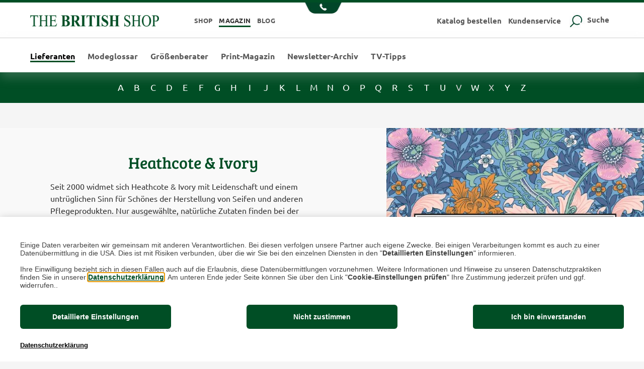

--- FILE ---
content_type: text/html; charset=utf-8
request_url: https://magazin.the-british-shop.de/lieferanten/heathcote-and-ivory
body_size: 7473
content:
<!DOCTYPE html>
<html lang="de">
<head>

<meta charset="utf-8">
<!-- 
	This website is powered by TYPO3 - inspiring people to share!
	TYPO3 is a free open source Content Management Framework initially created by Kasper Skaarhoj and licensed under GNU/GPL.
	TYPO3 is copyright 1998-2026 of Kasper Skaarhoj. Extensions are copyright of their respective owners.
	Information and contribution at https://typo3.org/
-->



<title>Heathcote &amp; Ivory - Luxuriöse Kosmetik aus England</title>
<meta name="generator" content="TYPO3 CMS">
<meta name="description" content="Handcremes und Lotionen in edler Verpackung, darauf hat sich Heathcote &amp; Ivory spezialisiert. Wer ein Geschenk sucht ...">
<meta name="viewport" content="width=device-width,initial-scale=1">
<meta name="robots" content="index,follow">
<meta name="twitter:card" content="summary">


<link rel="stylesheet" href="/typo3temp/assets/css/7015c8c4ac5ff815b57530b221005fc6.css?1691489251" media="all">
<link rel="stylesheet" href="/typo3conf/ext/ns_all_lightbox/Resources/Public/lightbox2/css/lightbox.css?1745927515" media="all">
<link rel="stylesheet" href="/typo3conf/ext/poll/Resources/Public/Stylesheets/Poll.css?1746002807" media="all">
<link rel="stylesheet" href="/fileadmin/templates/page/css/fonts.css?1546597346" media="all">
<link rel="stylesheet" href="/fileadmin/templates/fontawesome/css/fontawesome-all.min.css?1544536433" media="all">
<link rel="stylesheet" href="/fileadmin/templates/bootstrap/css/bootstrap.css?1544536415" media="all">
<link rel="stylesheet" href="/fileadmin/templates/page/css/utils.css?1544536382" media="all">
<link rel="stylesheet" href="/fileadmin/templates/page/css/rte.css?1701686246" media="all">
<link rel="stylesheet" href="/fileadmin/templates/page/css/magazin-custom.css?1761819526" media="all">
<link rel="stylesheet" href="/fileadmin/templates/page/css/font-flaticon.css?1544536385" media="all">
<link rel="stylesheet" href="/fileadmin/templates/page/css/topsnet-cookieconsent.css?1691662742" media="all">
<link rel="stylesheet" href="/typo3conf/ext/datamints_top/Resources/Public/Styles/datamints_top.css?1745927821" media="all">







				<script type="text/javascript">
					console.log("Loading NEW econda settings for german magazin site (headerData.3)...");
					window.econda = {onReady:[], ready: function(f){this.onReady.push(f);}};
					window.emos3 = window.emos3 || {
						defaults : {
									//siteid : 'Consent Banner für Deutschland (Live)',
									siteid : 'Magazin-DE',
									countryid: 'DE',
									langid : 'de'
									},
						autolink : ['blog.the-british-shop.de', 'www.the-british-shop.de'],
						stored:[],
						send: function(p){this.stored.push(p);}};
				</script>
				<script type="text/javascript" defer="defer" src="https://l.ecn-ldr.de/loader/loader.js" client-key="00000be5-05ae8c41-51b3-4eda-b1f6-0e9d8cb263a4" container-id="5899"></script>				<script>
				  (function (sCDN, sCDNProject, sCDNWorkspace, sCDNVers) {
					if (
					  window.localStorage !== null &&
					  typeof window.localStorage === "object" &&
					  typeof window.localStorage.getItem === "function" &&
					  window.sessionStorage !== null &&
					  typeof window.sessionStorage === "object" &&
					  typeof window.sessionStorage.getItem === "function" ) {
					  sCDNVers =
						window.sessionStorage.getItem("jts_preview_version") ||
						window.localStorage.getItem("jts_preview_version") ||
						sCDNVers;
					}
					window.jentis = window.jentis || {};
					window.jentis.config = window.jentis.config || {};
					window.jentis.config.frontend = window.jentis.config.frontend || {};
					window.jentis.config.frontend.cdnhost =
					  sCDN + "/get/" + sCDNWorkspace + "/web/" + sCDNVers + "/";
					window.jentis.config.frontend.vers = sCDNVers;
					window.jentis.config.frontend.env = sCDNWorkspace;
					window.jentis.config.frontend.project = sCDNProject;
					window._jts = window._jts || [];
					var f = document.getElementsByTagName("script")[0];
					var j = document.createElement("script");
					j.async = true;
					j.src = window.jentis.config.frontend.cdnhost + "nbn9dv.js";
					f.parentNode.insertBefore(j, f);
				  })("https://hb0i4l.the-british-shop.de","de_british_shop_","live", "_");

				  window._jts.push({ track: "pageview" });				  window._jts.push({ track: "submit" });
				</script>		<!-- script> //console.log("Including emos.js in Header..."); </script -->
		<!-- script type="text/javascript" src="/fileadmin/templates/page/js/emos3.js"></script -->
 <link rel="apple-touch-icon" sizes="57x57" href="/fileadmin/templates/page/favicon/apple-icon-57x57.png">
  <link rel="apple-touch-icon" sizes="60x60" href="/fileadmin/templates/page/favicon/apple-icon-60x60.png">
  <link rel="apple-touch-icon" sizes="72x72" href="/fileadmin/templates/page/favicon/apple-icon-72x72.png">
  <link rel="apple-touch-icon" sizes="76x76" href="/fileadmin/templates/page/favicon/apple-icon-76x76.png">
  <link rel="apple-touch-icon" sizes="114x114" href="/fileadmin/templates/page/favicon/apple-icon-114x114.png">
  <link rel="apple-touch-icon" sizes="120x120" href="/fileadmin/templates/page/favicon/apple-icon-120x120.png">
  <link rel="apple-touch-icon" sizes="144x144" href="/fileadmin/templates/page/favicon/apple-icon-144x144.png">
  <link rel="apple-touch-icon" sizes="152x152" href="/fileadmin/templates/page/favicon/apple-icon-152x152.png">
  <link rel="apple-touch-icon" sizes="180x180" href="/fileadmin/templates/page/favicon/apple-icon-180x180.png">
  <link rel="icon" type="image/png" sizes="192x192"  href="/fileadmin/templates/page/favicon/android-icon-192x192.png">
  <link rel="icon" type="image/png" sizes="32x32" href="/fileadmin/templates/page/favicon/favicon-32x32.png">
  <link rel="icon" type="image/png" sizes="96x96" href="/fileadmin/templates/page/favicon/favicon-96x96.png">
  <link rel="icon" type="image/png" sizes="16x16" href="/fileadmin/templates/page/favicon/favicon-16x16.png">
  <link rel="manifest" href="/fileadmin/templates/page/favicon/manifest.json">
  <meta name="msapplication-TileImage" content="fileadmin/templates/page/favicon/ms-icon-144x144.png">
  <meta name="msapplication-TileColor" content="#00462a">
  <meta name="apple-mobile-web-app-capable" content="yes">	
  <meta name="apple-mobile-web-app-status-bar-style" content="black-translucent">
  <meta name="theme-color" content="#00462a ">


        <!-- Facebook Pixel Code -->
        <script data-ignore="1" data-cookieconsent="facebook" type="text/plain">
                //console.log("Loading facebook for magazin site...");
                !function(f,b,e,v,n,t,s)
                {if(f.fbq)return;n=f.fbq=function(){n.callMethod?
                n.callMethod.apply(n,arguments):n.queue.push(arguments)};
                if(!f._fbq)f._fbq=n;n.push=n;n.loaded=!0;n.version='2.0';
                n.queue=[];t=b.createElement(e);t.async=!0;
                t.src=v;s=b.getElementsByTagName(e)[0];
                s.parentNode.insertBefore(t,s)}(window,document,'script',
                'https://connect.facebook.net/en_US/fbevents.js');
                fbq('init', '593115874976753');
                fbq('track', 'PageView');
        </script>
        <noscript>
                <img height="1" width="1" src="https://www.facebook.com/tr?id=593115874976753&ev=PageView &noscript=1"/>
        </noscript>
        <!-- End Facebook Pixel Code -->
<link rel="canonical" href="https://magazin.the-british-shop.de/lieferanten/heathcote-and-ivory"/>

<link rel="alternate" hreflang="de-DE" href="https://magazin.the-british-shop.de/lieferanten/heathcote-and-ivory"/>
<link rel="alternate" hreflang="de-AT" href="https://magazin.the-british-shop.at/lieferanten/heathcote-and-ivory"/>
<link rel="alternate" hreflang="de-CH" href="https://magazin.the-british-shop.ch/lieferanten/heathcote-and-ivory"/>
<link rel="alternate" hreflang="x-default" href="https://magazin.the-british-shop.de/lieferanten/heathcote-and-ivory"/>
</head>
<body id="page-824">
<div class="header">
    <div class="contact-icon"><a href="#contact-box" class="contactbox-link" data-toggle="collapse" title="Rufen Sie uns an"><img src="/fileadmin/templates/page/img/tel-button.png" id="telefon" alt="Telefon" /></a></div>
    <div class="top-header">
        <div class="top-header-inner">
            <div class="logo-wrapper">
                <a href="https://www.the-british-shop.de" onclick="window.emos3.send({marker: 'Magazin - Wechsel in Shop', content: 'Magazin - Wechsel in Shop'});" title="Wechsel zum Online-Shop"><img class="tbs-logo" src="/fileadmin/templates/page/img/logo.png" alt="The Britsh Shop Logo" /></a>
            </div>
            <div class="top-header-navs">
				<div class="masternav">
					<a href="https://www.the-british-shop.de" onclick="window.emos3.send({marker: 'Magazin - Wechsel in Shop', content: 'Magazin - Wechsel in Shop'});" title="Zum Online-Shop">Shop</a>
					<a href="https://magazin.the-british-shop.de" class="act">Magazin</a>
					<a href="https://blog.the-british-shop.de" onclick="window.emos3.send({marker: 'Magazin - Wechsel in Blog', content: 'Magazin - Wechsel in Blog'});" title="Zum Blog">Blog</a>
				</div>
				<div class="extras-menu">
					<!-- a href="#catalog-box" id="catalog-box-wrapper" class="catalog-link layer-link" data-toggle="collapse">Katalog bestellen <img src="/fileadmin/templates/page/img/button-down.png" alt="Pfeil nach unten" class="button-down" /></a>
					<a href="#service-box" id="service-box-wrapper" class="service-link layer-link" data-toggle="collapse" >Kundenservice <img src="/fileadmin/templates/page/img/button-down.png" alt="Pfeil nach unten" class="button-down" /></a -->
					<a href="/katalog" id="catalog-box-wrapper" class="catalog-link layer-link" title="Katalog bestellen">Katalog bestellen</a>
					<a href="/kundenservice" id="service-box-wrapper" class="service-link layer-link" title="Zum Kundenservice">Kundenservice</a>
					<a href="#searchbox" id="button-search-wrapper" data-toggle="collapse" title="Jetzt im Magazin suchen"><img src="/fileadmin/templates/page/img/button-suche.png" alt="Such-Symbol" class="button-search" /> Suche</a>
				</div>
				<div class="masternav-sm">
					<select class="nav-select" aria-label="Auswahl Plattform">
						<option value="https://www.the-british-shop.de">Shop</option>
						<option value="https://magazin.the-british-shop.de" selected="selected">Magazin</option>
						<option value="https://blog.the-british-shop.de">Blog</option>
					</select>
				</div>
			</div>
        </div>
    </div>
    <div id="searchbox" class="collapsible collapse">
		<div class="searchbox-inner">
        <div id="search-form">
		<!-- p class="h3-title">Geben Sie ein Stichwort ein</p -->
		<form action="/suche?tx_indexedsearch_pi2%5Baction%5D=search&amp;tx_indexedsearch_pi2%5Bcontroller%5D=Search&amp;cHash=4ea0d06704ef1323f662086cd12ed2d6" method="post">
			<label for="tx-indexedsearch-searchbox-sword" class="h3-title">Geben Sie ein Stichwort ein</label>
			<input placeholder="Ihr Suchbegriff" id="tx-indexedsearch-searchbox-sword" type="text" class="search-input" name="tx_indexedsearch_pi2[search][sword]" />
		</form>
        </div>
		<div id="search-keywords">
			<p class="h3-title">Häufige Suchanfragen</p>
			
			<a href="/suche?tx_indexedsearch_pi2%5Baction%5D=search&amp;tx_indexedsearch_pi2%5Bcontroller%5D=Search&amp;tx_indexedsearch_pi2%5Bsearch%5D%5Bsword%5D=%22British%20Lifestyle%22&amp;cHash=a8ebf484d75cb482c2f5c9f3840ab8cc">&quot;British Lifestyle&quot;</a>
			
			<a href="/suche?tx_indexedsearch_pi2%5Baction%5D=search&amp;tx_indexedsearch_pi2%5Bcontroller%5D=Search&amp;tx_indexedsearch_pi2%5Bsearch%5D%5Bsword%5D=Waistcoat&amp;cHash=d384ce341c4b38552c50dc705ab24a30">Waistcoat</a>
			
			<a href="/suche?tx_indexedsearch_pi2%5Baction%5D=search&amp;tx_indexedsearch_pi2%5Bcontroller%5D=Search&amp;tx_indexedsearch_pi2%5Bsearch%5D%5Bsword%5D=Poloshirt&amp;cHash=18c56ff28b7194704d241e5f16c437f2">Poloshirt</a>
			
			<a href="/suche?tx_indexedsearch_pi2%5Baction%5D=search&amp;tx_indexedsearch_pi2%5Bcontroller%5D=Search&amp;tx_indexedsearch_pi2%5Bsearch%5D%5Bsword%5D=Gr%C3%B6%C3%9Fenberater&amp;cHash=05b32fc11b05cd7816efd2fc929bec33">Größenberater</a>
			
			<a href="/suche?tx_indexedsearch_pi2%5Baction%5D=search&amp;tx_indexedsearch_pi2%5Bcontroller%5D=Search&amp;tx_indexedsearch_pi2%5Bsearch%5D%5Bsword%5D=Hemdbluse&amp;cHash=d0bc05a8a2dac8757d2cb99c0856ffce">Hemdbluse</a>
			
			<a href="/suche?tx_indexedsearch_pi2%5Baction%5D=search&amp;tx_indexedsearch_pi2%5Bcontroller%5D=Search&amp;tx_indexedsearch_pi2%5Bsearch%5D%5Bsword%5D=%22Country%20Style%22&amp;cHash=34f3930dfd9425ef92a8d2bccced25fd">&quot;Country Style&quot;</a>
			
			<a href="/suche?tx_indexedsearch_pi2%5Baction%5D=search&amp;tx_indexedsearch_pi2%5Bcontroller%5D=Search&amp;tx_indexedsearch_pi2%5Bsearch%5D%5Bsword%5D=Streifenshirt&amp;cHash=28a65eff3e2a9d533789015b8bd0721b">Streifenshirt</a>
			
		</div>
		</div>
    </div>
    <div class="main-menu">
    	<div class="main-menu-inner">
    		<div class="menu-button"><img src="/fileadmin/templates/page/img/menu-button.png" alt="Menu" /></div>
			<div class="extras-menu-sm">
				<a href="/katalog" class="catalog-link layer-link" title="Katalog bestellen" >Katalog bestellen <img src="/fileadmin/templates/page/img/button-down.png" alt="Pfeil nach unten" class="button-down" /></a>
				<a href="/kundenservice" class="service-link layer-link" titel="Unser Kundenservice">Kundenservice <img src="/fileadmin/templates/page/img/button-down.png" alt="Pfeil nach unten" class="button-down" /></a>
				<a href="#searchbox" data-toggle="collapse" title="Jetzt suchen"><img src="/fileadmin/templates/page/img/button-suche.png" alt="Such-Symbol" class="button-search" /> <span class="d-none d-sm-inline">Suche</span></a>
			</div>
			<div class="extras-menu-xs">
				<select class="nav-select" aria-label="Service wählen">
					<option>Service wählen</option>
					<option value="/katalog">Katalog bestellen</option>
					<option value="/kundenservice">Kundenservice</option>
					<option value="/suche">Suche</option>
				</select>
			</div>
			<div class="main-menu-list"><a href="/lieferanten" class="act">Lieferanten</a><a href="/glossar">Modeglossar</a><a href="/groessenberater">Größenberater</a><a href="/print-magazin">Print-Magazin</a><a href="/newsletterarchiv">Newsletter-Archiv</a><a href="/tv-tipps">TV-Tipps</a></div>
    	</div>
    </div>
	
    <div id="contact-box" class="contact-box collapsible collapse">
		
<div id="c10394" class="frame frame-default frame-type-text frame-layout-0"><p class="text-center">Unseren Service erreichen Sie<br> täglich von 8.00 Uhr bis 20.00 Uhr unter<br><strong>02225 8808 100</strong></p></div>


    </div>
	
</div>
<div id="seitenmitte" class="contents container">
    
		<!--TYPO3SEARCH_begin-->
		
<div id="c17491" class="frame frame-default frame-type-shortcut frame-layout-0"><div id="c10423" class="frame frame-default frame-type-list frame-layout-0"><div class="tx-tops-glossary glossary"><div class="letterbar"><a class="glossary-letter " href="/lieferanten/heathcote-and-ivory?tx_topsglossary_pi1%5Baction%5D=list&amp;tx_topsglossary_pi1%5Bcontroller%5D=Glossary&amp;tx_topsglossary_pi1%5Bletter%5D=a&amp;type=320&amp;cHash=9ae7175c8c8daead6cb638010c7ae6c3">a</a><a class="glossary-letter " href="/lieferanten/heathcote-and-ivory?tx_topsglossary_pi1%5Baction%5D=list&amp;tx_topsglossary_pi1%5Bcontroller%5D=Glossary&amp;tx_topsglossary_pi1%5Bletter%5D=b&amp;type=320&amp;cHash=3f6d77677de19feb0091997314371b51">b</a><a class="glossary-letter " href="/lieferanten/heathcote-and-ivory?tx_topsglossary_pi1%5Baction%5D=list&amp;tx_topsglossary_pi1%5Bcontroller%5D=Glossary&amp;tx_topsglossary_pi1%5Bletter%5D=c&amp;type=320&amp;cHash=b52feb139844259738d3ce2cc1794d95">c</a><a class="glossary-letter " href="/lieferanten/heathcote-and-ivory?tx_topsglossary_pi1%5Baction%5D=list&amp;tx_topsglossary_pi1%5Bcontroller%5D=Glossary&amp;tx_topsglossary_pi1%5Bletter%5D=d&amp;type=320&amp;cHash=80124a5601e4d401497a46a18bf715ac">d</a><a class="glossary-letter " href="/lieferanten/heathcote-and-ivory?tx_topsglossary_pi1%5Baction%5D=list&amp;tx_topsglossary_pi1%5Bcontroller%5D=Glossary&amp;tx_topsglossary_pi1%5Bletter%5D=e&amp;type=320&amp;cHash=fc7a1bd46351c09c90ef612f4860c89f">e</a><a class="glossary-letter " href="/lieferanten/heathcote-and-ivory?tx_topsglossary_pi1%5Baction%5D=list&amp;tx_topsglossary_pi1%5Bcontroller%5D=Glossary&amp;tx_topsglossary_pi1%5Bletter%5D=f&amp;type=320&amp;cHash=96923915c14f07c3da648f328f159ea4">f</a><a class="glossary-letter " href="/lieferanten/heathcote-and-ivory?tx_topsglossary_pi1%5Baction%5D=list&amp;tx_topsglossary_pi1%5Bcontroller%5D=Glossary&amp;tx_topsglossary_pi1%5Bletter%5D=g&amp;type=320&amp;cHash=9af2b68bd701b94d531652ef31c0791d">g</a><a class="glossary-letter " href="/lieferanten/heathcote-and-ivory?tx_topsglossary_pi1%5Baction%5D=list&amp;tx_topsglossary_pi1%5Bcontroller%5D=Glossary&amp;tx_topsglossary_pi1%5Bletter%5D=h&amp;type=320&amp;cHash=3b314c0f893457c7ec0831eb099f56b6">h</a><a class="glossary-letter " href="/lieferanten/heathcote-and-ivory?tx_topsglossary_pi1%5Baction%5D=list&amp;tx_topsglossary_pi1%5Bcontroller%5D=Glossary&amp;tx_topsglossary_pi1%5Bletter%5D=i&amp;type=320&amp;cHash=1325afde8ae3dde2ba96cdff7c00a552">i</a><a class="glossary-letter " href="/lieferanten/heathcote-and-ivory?tx_topsglossary_pi1%5Baction%5D=list&amp;tx_topsglossary_pi1%5Bcontroller%5D=Glossary&amp;tx_topsglossary_pi1%5Bletter%5D=j&amp;type=320&amp;cHash=a8ff62d576f2dcc1bd58ccb873c3c78d">j</a><a class="glossary-letter " href="/lieferanten/heathcote-and-ivory?tx_topsglossary_pi1%5Baction%5D=list&amp;tx_topsglossary_pi1%5Bcontroller%5D=Glossary&amp;tx_topsglossary_pi1%5Bletter%5D=k&amp;type=320&amp;cHash=cf68a0cc8654a35b8269c0da67f05195">k</a><a class="glossary-letter " href="/lieferanten/heathcote-and-ivory?tx_topsglossary_pi1%5Baction%5D=list&amp;tx_topsglossary_pi1%5Bcontroller%5D=Glossary&amp;tx_topsglossary_pi1%5Bletter%5D=l&amp;type=320&amp;cHash=b6e73177bbe1aaff5d718268d0f10951">l</a><a class="glossary-letter " href="/lieferanten/heathcote-and-ivory?tx_topsglossary_pi1%5Baction%5D=list&amp;tx_topsglossary_pi1%5Bcontroller%5D=Glossary&amp;tx_topsglossary_pi1%5Bletter%5D=m&amp;type=320&amp;cHash=0f41cfa7070d310ed632729126ff0399">m</a><a class="glossary-letter " href="/lieferanten/heathcote-and-ivory?tx_topsglossary_pi1%5Baction%5D=list&amp;tx_topsglossary_pi1%5Bcontroller%5D=Glossary&amp;tx_topsglossary_pi1%5Bletter%5D=n&amp;type=320&amp;cHash=0b0ddefe7d24a5dd74e163d41d58df82">n</a><a class="glossary-letter " href="/lieferanten/heathcote-and-ivory?tx_topsglossary_pi1%5Baction%5D=list&amp;tx_topsglossary_pi1%5Bcontroller%5D=Glossary&amp;tx_topsglossary_pi1%5Bletter%5D=o&amp;type=320&amp;cHash=b6c9fb493d94b96e9e827313c2bae7a5">o</a><a class="glossary-letter " href="/lieferanten/heathcote-and-ivory?tx_topsglossary_pi1%5Baction%5D=list&amp;tx_topsglossary_pi1%5Bcontroller%5D=Glossary&amp;tx_topsglossary_pi1%5Bletter%5D=p&amp;type=320&amp;cHash=e6e7a94aeea0d7995979b97ed15e903d">p</a><a class="glossary-letter " href="/lieferanten/heathcote-and-ivory?tx_topsglossary_pi1%5Baction%5D=list&amp;tx_topsglossary_pi1%5Bcontroller%5D=Glossary&amp;tx_topsglossary_pi1%5Bletter%5D=q&amp;type=320&amp;cHash=a0dc59268e75b272690b601d3d81cab4">q</a><a class="glossary-letter " href="/lieferanten/heathcote-and-ivory?tx_topsglossary_pi1%5Baction%5D=list&amp;tx_topsglossary_pi1%5Bcontroller%5D=Glossary&amp;tx_topsglossary_pi1%5Bletter%5D=r&amp;type=320&amp;cHash=68cb274bbfb5a8f26f21b2a00c6a6b8c">r</a><a class="glossary-letter " href="/lieferanten/heathcote-and-ivory?tx_topsglossary_pi1%5Baction%5D=list&amp;tx_topsglossary_pi1%5Bcontroller%5D=Glossary&amp;tx_topsglossary_pi1%5Bletter%5D=s&amp;type=320&amp;cHash=b9f5c59607a53817be6bb1d8a32446b0">s</a><a class="glossary-letter " href="/lieferanten/heathcote-and-ivory?tx_topsglossary_pi1%5Baction%5D=list&amp;tx_topsglossary_pi1%5Bcontroller%5D=Glossary&amp;tx_topsglossary_pi1%5Bletter%5D=t&amp;type=320&amp;cHash=7f45bdb7286a263ba0312adb398373ab">t</a><a class="glossary-letter " href="/lieferanten/heathcote-and-ivory?tx_topsglossary_pi1%5Baction%5D=list&amp;tx_topsglossary_pi1%5Bcontroller%5D=Glossary&amp;tx_topsglossary_pi1%5Bletter%5D=u&amp;type=320&amp;cHash=9b49aae470926546d56803d0e7d926da">u</a><a class="glossary-letter disabled" href="javascript:void(0)">v</a><a class="glossary-letter " href="/lieferanten/heathcote-and-ivory?tx_topsglossary_pi1%5Baction%5D=list&amp;tx_topsglossary_pi1%5Bcontroller%5D=Glossary&amp;tx_topsglossary_pi1%5Bletter%5D=w&amp;type=320&amp;cHash=9c807bfb59db539d85482a15a25ba624">w</a><a class="glossary-letter disabled" href="javascript:void(0)">x</a><a class="glossary-letter " href="/lieferanten/heathcote-and-ivory?tx_topsglossary_pi1%5Baction%5D=list&amp;tx_topsglossary_pi1%5Bcontroller%5D=Glossary&amp;tx_topsglossary_pi1%5Bletter%5D=y&amp;type=320&amp;cHash=d792cacc4015f3cddab6dd3ea273f8e1">y</a><a class="glossary-letter " href="/lieferanten/heathcote-and-ivory?tx_topsglossary_pi1%5Baction%5D=list&amp;tx_topsglossary_pi1%5Bcontroller%5D=Glossary&amp;tx_topsglossary_pi1%5Bletter%5D=z&amp;type=320&amp;cHash=b0c94cf4b0d2e0847100b285a306842c">z</a></div><div class="entry-list"><div class="glossary-entry-list active"></div></div></div></div></div>

<div id="c52874" class="tbs-teasertext tbs-teasertext-layout-2">
		<div class="tbs-teasertext-before"></div>
		<div class="tbs-teasertext-row">
			
				<div class="tbs-teasertext-text">
					<div class="frame-layout-0">
						

	
		<header>
			



			

	
			<h1 class="">
				Heathcote &amp; Ivory
			</h1>
		



			



			



		</header>
	


 <p>Seit 2000 widmet sich Heathcote &amp; Ivory mit Leidenschaft und einem untrüglichen Sinn für Schönes der Herstellung von Seifen und anderen Pflegeprodukten. Nur ausgewählte, natürliche Zutaten finden bei der Herstellung von Handcremes und Pflegelotionen Verwendung. Selbstverständlich sind alle Produkte frei von Paraben und Sulfaten.</p>
<p>Das englische Unternehmen achtet auch auf seinen Einfluss auf die Umwelt und verzichtet auf Tierversuche. Die britischen Pflegeprodukte sind vegan-freundlich. Nachhaltige Verpackungen entstehen aus Kraftpapier mit 33 % weniger Kunststoff.</p>
					</div>
				</div>
				<div class="tbs-teasertext-image">
					
						
						<picture>
							<source
								media="(min-width: 990px)"
								srcset="/fileadmin/user_upload/heathcote-ivory-william-morris.jpg"
							/>
							<source srcset="/fileadmin/user_upload/heathcote-ivory-william-morris.jpg.webp" type="image/webp" />
							<img src="/fileadmin/user_upload/heathcote-ivory-william-morris.jpg" alt="William Morris at Home Collection von Heathcote &amp; Ivory" height="" width="" loading="lazy" />
						</picture>
					
				</div>
			

			
        </div>
        <div class="tbs-teasertext-after"></div>
</div>


<div id="c86119" class="tbs-productlinks productcard-group">
	<div class="productcard-row">
		
			<div class="productcard-wrapper">
			<a href="https://www.the-british-shop.de/?websale8=the-british-shop.02-aa&amp;pi=31-0572" target="_top" class="productcard-link">
				<div class="productcard">
					<img class="productcard-image" src="/fileadmin/user_upload/31-0572.jpg" width="432" height="576" alt="" />
					<div class="productcard-caption">
						Beautiful Sleep Essential Duo
					</div>
					<div class="productcard-price">
						
							
								<div class="main-price">19,90 €*</div>
								<div class="unitprice"></div>
							
						
					</div>
				</div>
			</a>
			</div>
		
			<div class="productcard-wrapper">
			<a href="https://www.the-british-shop.de/?websale8=the-british-shop.02-aa&amp;pi=31-0551" target="_top" class="productcard-link">
				<div class="productcard">
					<img class="productcard-image" src="/fileadmin/user_upload/31-0551.jpg" width="432" height="576" alt="" />
					<div class="productcard-caption">
						Handcreme Braids &amp; Blooms
					</div>
					<div class="productcard-price">
						
							
								<div class="main-price">12,90 €*</div>
								<div class="unitprice">129,00 EUR / 1 l</div>
							
						
					</div>
				</div>
			</a>
			</div>
		
			<div class="productcard-wrapper">
			<a href="https://www.the-british-shop.de/?websale8=the-british-shop.02-aa&amp;pi=31-0507" target="_top" class="productcard-link">
				<div class="productcard">
					<img class="productcard-image" src="/fileadmin/user_upload/31-0507.jpg" width="432" height="576" alt="" />
					<div class="productcard-caption">
						Zwei Handcremes von MORRIS &amp; Co.
					</div>
					<div class="productcard-price">
						
							
								<div class="main-price">24,90 €*</div>
								<div class="unitprice"></div>
							
						
					</div>
				</div>
			</a>
			</div>
		
			<div class="productcard-wrapper">
			<a href="https://www.the-british-shop.de/?websale8=the-british-shop.02-aa&amp;pi=31-0570" target="_top" class="productcard-link">
				<div class="productcard">
					<img class="productcard-image" src="/fileadmin/user_upload/31-0570.jpg" width="432" height="576" alt="" />
					<div class="productcard-caption">
						Mini-Schlafset English Lavender
					</div>
					<div class="productcard-price">
						
							
								<div class="main-price">14,90 €*</div>
								<div class="unitprice"></div>
							
						
					</div>
				</div>
			</a>
			</div>
		
			<div class="productcard-wrapper">
			<a href="https://www.the-british-shop.de/?websale8=the-british-shop.02-aa&amp;pi=31-0536" target="_top" class="productcard-link">
				<div class="productcard">
					<img class="productcard-image" src="/fileadmin/user_upload/31-0536.jpg" width="432" height="576" alt="" />
					<div class="productcard-caption">
						Luxuriöse Augenmaske für erholsamen Schlaf
					</div>
					<div class="productcard-price">
						
							
								<div class="main-price">18,90 €*</div>
								<div class="unitprice"></div>
							
						
					</div>
				</div>
			</a>
			</div>
		
			<div class="productcard-wrapper">
			<a href="https://www.the-british-shop.de/?websale8=the-british-shop.02-aa&amp;pi=31-0534" target="_top" class="productcard-link">
				<div class="productcard">
					<img class="productcard-image" src="/fileadmin/user_upload/31-0534.jpg" width="432" height="576" alt="" />
					<div class="productcard-caption">
						Duftanhänger mit echten Beeren, Rosenblättern und Blüten
					</div>
					<div class="productcard-price">
						
							
								<div class="main-price">18,90 €*</div>
								<div class="unitprice"></div>
							
						
					</div>
				</div>
			</a>
			</div>
		
			<div class="productcard-wrapper">
			<a href="https://www.the-british-shop.de/?websale8=the-british-shop.02-aa&amp;pi=31-0535" target="_top" class="productcard-link">
				<div class="productcard">
					<img class="productcard-image" src="/fileadmin/user_upload/31-0535.jpg" width="432" height="576" alt="" />
					<div class="productcard-caption">
						Gästeseifen-Buch William Morris
					</div>
					<div class="productcard-price">
						
							
								<div class="main-price">24,90 €*</div>
								<div class="unitprice">124,50 EUR / 1 kg</div>
							
						
					</div>
				</div>
			</a>
			</div>
		
	</div>
</div><div class="row">
	<div class="col-12">
		
<div id="c69691" class="frame frame-default frame-type-text frame-layout-0"><header><h2 class="">
				Pflegeprodukte mit Sinn für Nachhaltigkeit
			</h2></header><p>Leuchtende Farben und detailverliebte Motive auf den Verpackungen machen die Produkte von Heathcote &amp; Ivory zu etwas ganz Besonderem. Übrigens wird auch die Tinte für die wunderschönen Verpackungen auf Pflanzenbasis hergestellt.&nbsp;Für manche Produkte nutzt das Unternehmen die klassischen und zeitlos schönen Dessins von&nbsp;<a href="/themen/william-morris-design">William Morris</a>&nbsp;für seine wunderschön gestalteten Produktverpackungen.</p></div>


	</div>
</div>
		<!--TYPO3SEARCH_end-->


   <div id="seitenvorfuss" class="pre-footer">
<div class="pre-footer-links"><span class="flaticon-arrows-1"><a href="https://www.the-british-shop.de/datenschutz">Datenschutz</a></span><span class="flaticon-arrows-1"><a href="https://www.the-british-shop.de/impressum">Impressum</a></span><span class="flaticon-arrows-1"><a href="https://www.the-british-shop.de/kontakt">Kontakt</a></span></div>
<div class="pre-footer-some-links">
<a href="https://www.facebook.com/TheBritishShop" title="Zur Facebook-Seite von THE BRITISH SHOP"><span id="SocialMedia" class="flaticon-facebook-logo">&nbsp;</span></a>
<a href="https://www.instagram.com/thebritishshopde/" title="Zur Instagram-Seite von THE BRITISH SHOP"><span id="SocialMedia" class="flaticon-instagram-logo">&nbsp;</span></a>
<a href="https://www.youtube.com/user/thebritishshopde/videos" title="Zum Youtube-Kanal von THE BRITISH SHOP"><span id="SocialMedia" class="flaticon-youtube">&nbsp;</span></a>
<!-- deaktiviert am 12.04.2023 <a href="https://twitter.com/thebritishshop" title="Zum Twitter-Kanal von THE BRITISH SHOP"><span id="SocialMedia" class="flaticon-twitter-logo-silhouette">&nbsp;</span></a>-->
<a href="https://www.pinterest.de/thebritishshop/" title="Zum Pinterst-Auftritt von THE BRITISH SHOP"><span id="SocialMedia" class="flaticon-pinterest">&nbsp;</span></a>
 </div>
 </div>
</div>
<div id="seitenfuss" class="footer">
    <p class="mt-3"><span class="shipping">* Preise inkl. ges. MwSt. / zzgl. <a href="https://www.the-british-shop.de/sicher-einkaufen" target="_blank">Versandkosten</a></span><br />
© 2026 - THE BRITISH SHOP Versandhandel GmbH &amp; Co. KG | <a href=# onclick="econda.arp.privacy.showPrivacyProtectionSettings();return false;" style="cursor: pointer;">Cookie-Einstellungen prüfen</span></a>
</div>
<div class="to-top btn btn-light testclass" style="background-color:#ffffff" title="Back to Top">
    <svg height="20" viewBox="0 0 12 12" width="20" xmlns="http://www.w3.org/2000/svg">
        <g fill="#004e25">
            <path d="M7.5,11h-3a.5.5,0,0,0,0,1h3a.5.5,0,0,0,0-1Z"></path>
            <path d="M8,6h2a.5.5,0,0,0,.391-.812l-4-5a.517.517,0,0,0-.782,0l-4,5A.5.5,0,0,0,2,6H4V9.5a.5.5,0,0,0,.5.5h3A.5.5,0,0,0,8,9.5Z" fill="#004e25"></path>
        </g>
    </svg>

</div>


<script src="/fileadmin/templates/page/js/globals.js?1691481071"></script>
<script src="/fileadmin/templates/page/js/jquery-3.3.1.min.js?1586951007"></script>
<script src="/fileadmin/templates/page/js/jquery.min.js?1574079271"></script>
<script src="/fileadmin/templates/page/js/imageMapResizer.min.js?1603986095"></script>
<script src="/fileadmin/templates/page/js/js.cookie.min.js?1597399599"></script>
<script src="/fileadmin/templates/bootstrap/js/bootstrap.bundle.js?1544536376"></script>
<script src="/fileadmin/templates/page/js/topscookieconsent.js?1745402792"></script>


<script src="/typo3conf/ext/datamints_top/Resources/Public/Scripts/datamints_top.js?1745927821"></script>
<script src="/typo3conf/ext/tops_glossary/Resources/Public/JavaScript/glossary.js?1629350454"></script>
<script src="/typo3conf/ext/ns_all_lightbox/Resources/Public/lightbox2/js/lightbox.js?1745927515"></script>
<script src="/typo3conf/ext/poll/Resources/Public/JavaScript/Poll.js?1746002807" type="text/javascript"></script>
<script src="/typo3conf/ext/poll_pro/Resources/Public/JavaScript/PollTabs.js?1738858490" type="text/javascript"></script>
<script src="/fileadmin/templates/page/js/main.js?1694527054"></script>
<script src="/typo3conf/ext/siteconfig/Resources/Public/JavaScript/lghtbx_alt_attr.js?1728648588"></script>





</body>
</html>

--- FILE ---
content_type: text/css
request_url: https://magazin.the-british-shop.de/fileadmin/templates/page/css/fonts.css?1546597346
body_size: 483
content:
@charset "utf-8";
/* CSS Document */

/* bree-serif-regular - latin */
@font-face {
  font-family: 'Bree Serif';
  font-style: normal;
  font-weight: 400;
  src: url('../fonts/bree-serif-v7-latin-regular.eot'); /* IE9 Compat Modes */
  src: local('Bree Serif Regular'), local('BreeSerif-Regular'),
       url('/fileadmin/templates/page/fonts/bree-serif-v7-latin-regular.eot?#iefix') format('embedded-opentype'), /* IE6-IE8 */
       url('/fileadmin/templates/page/fonts/bree-serif-v7-latin-regular.woff2') format('woff2'), /* Super Modern Browsers */
       url('/fileadmin/templates/page/fonts/bree-serif-v7-latin-regular.woff') format('woff'), /* Modern Browsers */
       url('/fileadmin/templates/page/fonts/bree-serif-v7-latin-regular.ttf') format('truetype'), /* Safari, Android, iOS */
       url('/fileadmin/templates/page/fonts/bree-serif-v7-latin-regular.svg#BreeSerif') format('svg'); /* Legacy iOS */
}

/* ubuntu-300 - latin */
@font-face {
  font-family: 'Ubuntu';
  font-style: normal;
  font-weight: 300;
  src: url('/fileadmin/templates/page/fonts/ubuntu-v12-latin-300.eot'); /* IE9 Compat Modes */
  src: local('Ubuntu Light'), local('Ubuntu-Light'),
       url('/fileadmin/templates/page/fonts/ubuntu-v12-latin-300.eot?#iefix') format('embedded-opentype'), /* IE6-IE8 */
       url('/fileadmin/templates/page/fonts/ubuntu-v12-latin-300.woff2') format('woff2'), /* Super Modern Browsers */
       url('/fileadmin/templates/page/fonts/ubuntu-v12-latin-300.woff') format('woff'), /* Modern Browsers */
       url('/fileadmin/templates/page/fonts/ubuntu-v12-latin-300.ttf') format('truetype'), /* Safari, Android, iOS */
       url('/fileadmin/templates/page/fonts/ubuntu-v12-latin-300.svg#Ubuntu') format('svg'); /* Legacy iOS */
}
/* ubuntu-300italic - latin */
@font-face {
  font-family: 'Ubuntu';
  font-style: italic;
  font-weight: 300;
  src: url('/fileadmin/templates/page/fonts/ubuntu-v12-latin-300italic.eot'); /* IE9 Compat Modes */
  src: local('Ubuntu Light Italic'), local('Ubuntu-LightItalic'),
       url('/fileadmin/templates/page/fonts/ubuntu-v12-latin-300italic.eot?#iefix') format('embedded-opentype'), /* IE6-IE8 */
       url('/fileadmin/templates/page/fonts/ubuntu-v12-latin-300italic.woff2') format('woff2'), /* Super Modern Browsers */
       url('/fileadmin/templates/page/fonts/ubuntu-v12-latin-300italic.woff') format('woff'), /* Modern Browsers */
       url('/fileadmin/templates/page/fonts/ubuntu-v12-latin-300italic.ttf') format('truetype'), /* Safari, Android, iOS */
       url('/fileadmin/templates/page/fonts/ubuntu-v12-latin-300italic.svg#Ubuntu') format('svg'); /* Legacy iOS */
}
/* ubuntu-regular - latin */
@font-face {
  font-family: 'Ubuntu';
  font-style: normal;
  font-weight: 400;
  src: url('/fileadmin/templates/page/fonts/ubuntu-v12-latin-regular.eot'); /* IE9 Compat Modes */
  src: local('Ubuntu Regular'), local('Ubuntu-Regular'),
       url('/fileadmin/templates/page/fonts/ubuntu-v12-latin-regular.eot?#iefix') format('embedded-opentype'), /* IE6-IE8 */
       url('/fileadmin/templates/page/fonts/ubuntu-v12-latin-regular.woff2') format('woff2'), /* Super Modern Browsers */
       url('/fileadmin/templates/page/fonts/ubuntu-v12-latin-regular.woff') format('woff'), /* Modern Browsers */
       url('/fileadmin/templates/page/fonts/ubuntu-v12-latin-regular.ttf') format('truetype'), /* Safari, Android, iOS */
       url('/fileadmin/templates/page/fonts/ubuntu-v12-latin-regular.svg#Ubuntu') format('svg'); /* Legacy iOS */
}
/* ubuntu-italic - latin */
@font-face {
  font-family: 'Ubuntu';
  font-style: italic;
  font-weight: 400;
  src: url('/fileadmin/templates/page/fonts/ubuntu-v12-latin-italic.eot'); /* IE9 Compat Modes */
  src: local('Ubuntu Italic'), local('Ubuntu-Italic'),
       url('/fileadmin/templates/page/fonts/ubuntu-v12-latin-italic.eot?#iefix') format('embedded-opentype'), /* IE6-IE8 */
       url('/fileadmin/templates/page/fonts/ubuntu-v12-latin-italic.woff2') format('woff2'), /* Super Modern Browsers */
       url('/fileadmin/templates/page/fonts/ubuntu-v12-latin-italic.woff') format('woff'), /* Modern Browsers */
       url('/fileadmin/templates/page/fonts/ubuntu-v12-latin-italic.ttf') format('truetype'), /* Safari, Android, iOS */
       url('/fileadmin/templates/page/fonts/ubuntu-v12-latin-italic.svg#Ubuntu') format('svg'); /* Legacy iOS */
}
/* ubuntu-500 - latin */
@font-face {
  font-family: 'Ubuntu';
  font-style: normal;
  font-weight: 500;
  src: url('/fileadmin/templates/page/fonts/ubuntu-v12-latin-500.eot'); /* IE9 Compat Modes */
  src: local('Ubuntu Medium'), local('Ubuntu-Medium'),
       url('/fileadmin/templates/page/fonts/ubuntu-v12-latin-500.eot?#iefix') format('embedded-opentype'), /* IE6-IE8 */
       url('/fileadmin/templates/page/fonts/ubuntu-v12-latin-500.woff2') format('woff2'), /* Super Modern Browsers */
       url('/fileadmin/templates/page/fonts/ubuntu-v12-latin-500.woff') format('woff'), /* Modern Browsers */
       url('/fileadmin/templates/page/fonts/ubuntu-v12-latin-500.ttf') format('truetype'), /* Safari, Android, iOS */
       url('/fileadmin/templates/page/fonts/ubuntu-v12-latin-500.svg#Ubuntu') format('svg'); /* Legacy iOS */
}
/* ubuntu-500italic - latin */
@font-face {
  font-family: 'Ubuntu';
  font-style: italic;
  font-weight: 500;
  src: url('/fileadmin/templates/page/fonts/ubuntu-v12-latin-500italic.eot'); /* IE9 Compat Modes */
  src: local('Ubuntu Medium Italic'), local('Ubuntu-MediumItalic'),
       url('/fileadmin/templates/page/fonts/ubuntu-v12-latin-500italic.eot?#iefix') format('embedded-opentype'), /* IE6-IE8 */
       url('/fileadmin/templates/page/fonts/ubuntu-v12-latin-500italic.woff2') format('woff2'), /* Super Modern Browsers */
       url('/fileadmin/templates/page/fonts/ubuntu-v12-latin-500italic.woff') format('woff'), /* Modern Browsers */
       url('/fileadmin/templates/page/fonts/ubuntu-v12-latin-500italic.ttf') format('truetype'), /* Safari, Android, iOS */
       url('/fileadmin/templates/page/fonts/ubuntu-v12-latin-500italic.svg#Ubuntu') format('svg'); /* Legacy iOS */
}
/* ubuntu-700 - latin */
@font-face {
  font-family: 'Ubuntu';
  font-style: normal;
  font-weight: 700;
  src: url('/fileadmin/templates/page/fonts/ubuntu-v12-latin-700.eot'); /* IE9 Compat Modes */
  src: local('Ubuntu Bold'), local('Ubuntu-Bold'),
       url('/fileadmin/templates/page/fonts/ubuntu-v12-latin-700.eot?#iefix') format('embedded-opentype'), /* IE6-IE8 */
       url('/fileadmin/templates/page/fonts/ubuntu-v12-latin-700.woff2') format('woff2'), /* Super Modern Browsers */
       url('/fileadmin/templates/page/fonts/ubuntu-v12-latin-700.woff') format('woff'), /* Modern Browsers */
       url('/fileadmin/templates/page/fonts/ubuntu-v12-latin-700.ttf') format('truetype'), /* Safari, Android, iOS */
       url('/fileadmin/templates/page/fonts/ubuntu-v12-latin-700.svg#Ubuntu') format('svg'); /* Legacy iOS */
}
/* ubuntu-700italic - latin */
@font-face {
  font-family: 'Ubuntu';
  font-style: italic;
  font-weight: 700;
  src: url('/fileadmin/templates/page/fonts/ubuntu-v12-latin-700italic.eot'); /* IE9 Compat Modes */
  src: local('Ubuntu Bold Italic'), local('Ubuntu-BoldItalic'),
       url('/fileadmin/templates/page/fonts/ubuntu-v12-latin-700italic.eot?#iefix') format('embedded-opentype'), /* IE6-IE8 */
       url('/fileadmin/templates/page/fonts/ubuntu-v12-latin-700italic.woff2') format('woff2'), /* Super Modern Browsers */
       url('/fileadmin/templates/page/fonts/ubuntu-v12-latin-700italic.woff') format('woff'), /* Modern Browsers */
       url('/fileadmin/templates/page/fonts/ubuntu-v12-latin-700italic.ttf') format('truetype'), /* Safari, Android, iOS */
       url('/fileadmin/templates/page/fonts/ubuntu-v12-latin-700italic.svg#Ubuntu') format('svg'); /* Legacy iOS */
}

--- FILE ---
content_type: text/css
request_url: https://magazin.the-british-shop.de/fileadmin/templates/page/css/rte.css?1701686246
body_size: -42
content:
a.btn-green {
  display: inline-block;
  background-color: #004e25;
  color: #ffffff;
  font-family: 'Ubuntu', sans-serif;
  font-size: 0.8em;
  text-decoration: none!important;
  padding: 12px;
  margin-bottom: 10px;
}

a.btn-green:hover {
  color: #ffffff;
  text-decoration: none!important;
}

p.subtitle {
  font-family: 'Bree Serif';
  color: #004e25;
  font-size: 18px;
  letter-spacing: 1px;
  text-transform: uppercase;
  text-align: left;
  display: block;
}


--- FILE ---
content_type: text/css
request_url: https://magazin.the-british-shop.de/fileadmin/templates/page/css/magazin-custom.css?1761819526
body_size: 5148
content:
.testclass {
	background: red;
}
body {
    width: 100%;
    font-family: 'Ubuntu', sans-serif;
    margin: 0px auto;
    background-color: #f5f5f5;
    color: #333333;
    font-size: 18px;
}

h1,
h2 {
    font-family: 'Bree Serif';
    color: #004e25;
    font-size: 32px;
    text-align: center;
} 
.h2-title {
    font-family: 'Bree Serif';
    color: #004e25;
    font-size: 32px;
}

.h2-title a {
text-decoration: none!important;
}

h3 {
    font-family: 'Bree Serif';
    color: #004e25;
    font-size: 26px;
    text-align: center;
}
.h3-title {
    font-family: 'Bree Serif';
    color: #004e25;
    font-size: 26px;
}

.h3-title a {
text-decoration: none!important;
}


#searchbox h3,
#searchbox .h3-title {
    text-align: left;
    font-size: 1.0em;
}

h4 {
    font-family: 'Bree Serif';
    color: #575757;
    font-size: 16px;
    letter-spacing: 1px;
    text-transform: uppercase;
	text-align: center;

}
/* alle Dachzeilen und Unterüberschriften in p-tags umgewandelt: siteconfig/Resources/Private/Partials/ContentElements/Header */
p.h4-title, p.h5-title, p.h6-title {
    font-family: 'Bree Serif';
    color: #575757;
    font-size: 16px;
    letter-spacing: 1px;
    text-transform: uppercase;
	text-align: center;
}

p.h4-title a, p.h5-title a, p.h6-title a {
text-decoration: none!important;
}
p.h5-title {
    font-size: 14px;
}
p.h6-title {
    font-size: 12px;
}
p.h4-subtitle, p.h5-subtitle, p.h6-subtitle {
    font-family: 'Bree Serif';
    color: #575757;
    font-size: 16px;
    letter-spacing: 1px;
    text-transform: uppercase;
	text-align: center;
}

p.h4-subtitle a, p.h5-subtitle a, p.h6-subtitle a {
text-decoration: none!important;
}
p.h5-subtitle {
    font-size: 14px;
}
p.h6-subtitle {
    font-size: 12px;
}

.searchbox-inner {
    max-width: 1200px;
    display: block;
    margin: 20px auto;
}

#search-form {
    padding: 20px;
}

#search-keywords {
    padding: 20px;
}


#search-keywords a {
    display: inline-block;
    font-size: 0.8em;
    color: #333333;
    padding-right: 10px;
}

#search-keywords a::before {
    content: "»";
    color: #004e25;
    font-size: 1.2em;
    padding-right: 3px;
}

#search-form form input[type="text"] {
    border: none;
    border-bottom: solid 2px #CCCCCC;
    width: 100%;
    color: #575757;
    padding: 15px;
    padding-left: 0px;
    background: url(/fileadmin/templates/page/img/bg-suche.png) no-repeat right top;
}

.tx-indexedsearch-searchbox-sword {
    border: none;
    border-bottom: solid 2px #CCCCCC;
    width: 100%;
    color: #333333;
    padding: 15px;
    padding-left: 0px;
    background: url(/fileadmin/templates/page/img/bg-suche.png) no-repeat right top;
}

.tx-indexedsearch-browsebox {}

.tx-indexedsearch-res {
    margin-bottom: 50px;
}

.tx-indexedsearch-res h3 {
    text-align: left;
}

.tx-indexedsearch-search-submit,
.tx-indexedsearch-info,
.tx-indexedsearch-percent {
    display: none;
}

.tx-indexedsearch-browsebox li {
    display: inline-block;
    padding-right: 20px;
}

p, li {
    font-size: 1rem;
    text-align: left;
}

label {
	display: block;
    margin-bottom: 0px;
}

.checkbox,
.radio {
margin: 0.5rem;
margin-left: 1.25rem;
}

a,
a:active,
a:hover {
    color: #004e25;
    text-decoration: none;
}

.row p a,
.tbs-textimage-text a
{
    text-decoration: underline;
}

.flaticon-arrows-1 a {
   text-decoration: none!important;
}

.shipping {
 font-size:0.8em;
}

.footer a {
  color:#ffffff;
  text-decoration:underline;
}

.text-center a.btn-green {
    display: inline-block;
    background-color: #004e25;
    color: #ffffff;
    font-family: 'Ubuntu', sans-serif;
    font-size: 0.8em;
    text-decoration: none!important;
    padding: 12px;

}

.text-center a.btn-green:hover {
background-color: #287355;
}

.btn-primary {
    color: #fff;
    background-color: #00462a;
	border:none; }

.btn-primary:active,
.btn-primary:hover {
    color: #fff;
    background-color: #00462a;
	border:none; }
	


img {
    max-width: 100%;
    height: auto;
    display: inline-block;
}

.container {
    padding-left: 0px;
    padding-right: 0px;
}

.row {
    padding-top: 20px;
    padding-bottom: 0px;
    margin-left: 5px;
    margin-right: 25px;
    background-color: #ffffff;
}


#contact-box {
    position: absolute;
    top: 30px;
    background-color: #FFFFFF;
    z-index: 10;
    width: 300px;
    left: 50%;
    -webkit-transform: translateX(-50%);
    transform: translateX(-50%);
    border: 1px solid #cccccc;
    border-top: 0px;
}

#service-box {
    position: absolute;
    top: 130px;
    background-color: #FFFFFF;
    z-index: 10;
    left: 50%;
    right: 0;
    box-shadow: 0px 15px 30px 0px rgba(0, 0, 0, 0.35);

}

#catalog-box {
    position: absolute;
    top: 140px;
    background-color: #FFFFFF;
    z-index: 10;
    left: 0;
    right: 0;
    box-shadow: 0px 15px 30px 0px rgba(0, 0, 0, 0.35);
}

a.contactbox-link,
a.contactbox-link img {
    outline: none;
}

#service-box .row, #catalog-box .row {
    margin-left: 0px;
    margin-right: 0px;
    padding-bottom: 10px;
  }

#service-box .row .col-lg-8, #catalog-box .row .col-lg-8 {
    max-width: 425px;
}

.row>div:first-child {
    padding-left: 15px;
}

.row>div:last-child {
    padding-right: 15px;
}

.footer {
    margin: 0px auto;
    text-align: left;
    color: #ffffff;
    font-size: 0.8em;
    background-color: #004e25;
    padding: 1rem;
    max-width: 1440px;
}

.contents {
    background-color: #FFFFFF;
    padding-top: 143px;
    max-width: 1440px;
    margin: 0px auto;
}

.contents:before,
.contents:after {
    content: "";
    display: table;
    clear: both;
}

.logo-wrapper {
    display: inline-block;
    margin-right: 30px;
}

.masternav {
    display: none;
}

.masternav a {
    font-size: 0.7em;
    letter-spacing: 0.02em;
    font-weight: 600;
    text-transform: uppercase;
    text-decoration: none;
    color: #A5A6A6;
    color: #575757;
    margin-right: 0.7em;
}

.masternav a:active,
.masternav a:hover,
.masternav a.act {
    font-weight: 600;
    text-decoration: none;
    color: #333333;
    letter-spacing: 0.02em;
    padding-bottom: 2px !important;
    border-bottom: solid 3px #004e25;
}

.nav-select {
    border: none;
    font-family: 'Ubuntu', sans-serif !important;
    font-size: 0.7em;
    letter-spacing: 0.05em;
    font-weight: 600;
    text-transform: uppercase;
    text-decoration: none;
    color: #575757;
    -webkit-appearance: none;
    -moz-appearance: none;
    background: url('../img/button-down.png') no-repeat;
    background-position: 100% -2px;
    width: 95px;
    padding-right: 20px;
}

.extras-menu-xs .nav-select {
    width: 180px;
}

.header {
    position: fixed;
    width: 100%;
    margin: 0px auto;
    border-top: solid 5px #004e25;
    background-color: #ffffff;
    z-index: 100;
}

.tbs-logo {
    max-height: 15px;
}

.productcard-group {
    padding-top: 50px;
    padding-left: 0px;
    padding-right: 0px;
    padding-bottom: 50px;
    background-color: #f5f5f5;
}

.flex-title {
    font-size: 1.29rem !important;
    color: #ffffff;
    font-weight: normal!important;
    padding: 10px;
}

.flex-bodytext {
    display: none;
    padding-left: 10px;
}

.flex-text {
    top: initial !important;
    padding: 5px;
    background: rgba(1, 70, 41, 0.7);
	bottom: 5%;
}

.flex-control-nav {
	top: 20px;
}

.flex-control-paging li a {
	top: 0;
	border: 1px #004e25 solid;
	/*background-color: #6f6f6f;*/
}
.flex-control-paging li a.flex-active {
	border: 1px #004e25 solid;
	color: #fff;
}

.menu-button {
    max-width: 50px;
    display: inline-block;
    margin-right: 15px;
    cursor: pointer;
}

.menu-button img {
    height: 20px;
}

.main-menu-list {
    display: none;
    position: absolute;
    top: 56px;
    left: 0px;
    width: 100%;
    background-color: #FFFFFF;
}

.main-menu-list a {
    display: block;
}

.main-menu-list.open {
    display: block;
}

.contact-icon {
    display: none;
    position: absolute;
    left: 50%;
    transform: translateX(-50%);
    top: 0px;
}

.contact-icon img {
    display: block;
    max-width: 90px;
}

.top-header-inner {
    max-width: 1200px;
    margin: 20px auto;
    padding: 0px 20px;
    display: flex;
    justify-content: space-between;
    height: 30px;
}


.main-menu {
    margin: auto;
    border-top: solid 1px #CFCFCF;
    position: relative;
    -webkit-box-shadow: 0px 10px 20px 0px rgba(204, 204, 204, 0.25);
}

.main-menu-inner {
    width: 1200px;
    margin: auto;
    padding: 0px 20px;
    display: flex;
    align-items: center;
    height: 68px;
    justify-content: space-between;
    max-width: 100%;
}

.main-menu-list {
    padding-bottom: 20px;
}

.main-menu-list a {
    font-size: 0.90em;
    letter-spacing: 0.0em;
    text-decoration: none;
    color: #575757;
    font-weight: 700;
    line-height: 2.5em;
    padding: 0px 35px;
    padding-bottom: 2px;
}

.main-menu-list a.act {
    text-decoration: none;
}

.main-menu-list a:active,
.main-menu-list a:hover {
    text-decoration: underline;
}


.extras-menu {
    display: none;
}

.extras-menu a,
.extras-menu-sm a {
    font-size: 0.84em;
    letter-spacing: 0.0em;
    font-weight: 600;
    text-decoration: none;
    color: #575757;
    padding-right: 0.6em;
    vertical-align: middle;
}

.extras-menu img,
.extras-menu-sm img {
    vertical-align: middle;
}

.extras-menu-sm {
    display: none;
}

.extras-menu-xs {
    display: block;
}

.tbs-textimage {
    background-color: #f9f9f9;
    display: flex;
    flex-wrap: wrap;
}

.tbs-textimage-image {
    width: 100%;
    text-align: center;
}


.tbs-textimage-text {
    width: 100%;
    text-align: left;

}

.tbs-textimage-text {
    padding-top: 30px;
    padding-left: 15px;
    padding-right: 15px;

}

.tbs-textimage-layout-2>.row>div:last-child {
    text-align: right;
}

.image-overlay {
    position: relative;
    display: inline-block;
    overflow: hidden;
}

.image-overlay img {
    display: block;
}

.image-overlay svg {
    position: absolute;
    height: 100%;
    display: none;
}

.image-overlay-1 div {
	position: absolute;
	height: 100%;
	min-width: 20%;
	background-color: transparent;
	top: 0px;
	right: -1px;
}

.image-overlay-1 div svg {
	top: 0px;
	right: 0px;
}

/*
@-moz-document url-prefix() {
 .image-overlay-1 svg {
    left: 79.5%;
}
}

@supports (-ms-ime-align:auto) {
 .image-overlay-1 svg {
    left: 79.5%;
}
}
*/

.image-overlay-2 div {
	position: absolute;
	height: 100%;
	min-width: 20%;
	background-color: transparent;
	top: 0px;
	left: -1px;
}

.image-overlay-2 div svg {
	top: 0px;
	left: 0%;
}
/*
@-moz-document url-prefix() {
.image-overlay-2 svg {
    left: 0%; 
}
}

@supports (-ms-ime-align:auto) {
.image-overlay-2 svg {
    left: 0%; 
}
 }
*/

.tbs-image {
    overflow: hidden;
    padding-right: 20px;
    text-align: center;
}

.tbs-image a {
    display: inline-block;
}

.letterbar {
    background-color: #004e25;
    padding: 15px;
}

.glossary-letter {
    color: #FFFFFF;
    text-transform: uppercase;
    border-radius: 50%;
    display: inline-block;
    width: 32px;
    height: 32px;
    text-align: center;
    line-height: 32px;
    text-decoration: none;
    outline: none;
}

.glossary-letter.active,
.glossary-letter:hover {
    color: #004e25;
    background-color: #FFFFFF;
    text-decoration: none;
}

.glossary-letter.disabled,
.glossary-letter.disabled:hover {
    color: #CCCCCC;
    background-color: transparent;
}

.glossary-entry-list {
    display: none;
}

.tx-tops-glossary {
    margin-bottom: 0px;  
}

.glossary-entry-list.active {
    display: block;
	background-color:#f5f5f5;
 }

.glossary-entry-list.active div {
    display: block;
}

.glossary-entry-list.active div a {
    margin-left: 20px;
	margin-bottom: 10px;
	margin-top: 5px;
    white-space: nowrap;
}

.shadow-left {
    box-shadow: -20px -20px lightgrey;
    border: solid 2px #ffffff;
    display: block;
    margin-top: 40px;
    margin-left: 20px;
    transition: transform .5s ease;
}

.shadow-right {
    box-shadow: 20px -20px lightgrey;
    border: solid 2px #ffffff;
    margin-top: 40px;
    margin-right: 20px;
    transition: transform .5s ease;
}
.shadow-left:hover, .shadow-right:hover {
  transform: scale(1.25);
}

.morebutton,
.morebutton:active,
.morebutton:hover {
    display: inline-block;
    background-color: #004e25;
    color: #ffffff;
    font-size: 0.7em;
    padding: 1em;
    border: none;
    text-decoration: none;
}

.productcard-row {
    display: flex;
    flex-wrap: wrap;
	justify-content: center;
}

.productcard-wrapper {
    position: relative;
    width: 90%;
	margin-bottom: 5%;
    min-height: 1px;
    text-align: center;
    min-width: 300px;
}

.productcard {
    background-color: #ffffff;
    box-shadow: 1px 1px 100px #e9e9e9;
  padding-bottom: 1em;
}

.productcard-link,
.productcard-link:hover {
    text-decoration: none;
    color: inherit;
}

.productcard-caption {
    font-weight: bold;
    font-size: 0.8em;
    height: 5em;
    line-height: 1.5em;
    text-align: center;
    margin: 1em;
}

.frame-default {
    padding-left: 0px;
    padding-right: 0px;
}

.frame-layout-1 {
  padding: 10px; 
  border: solid 1px #999999;
  background-color: #e9e9e9;
}

#searchbox {
    position: absolute;
    top: 140px;
    background-color: #FFFFFF;
    z-index: 10;
    left: 0;
    right: 0;
    box-shadow: 0px 15px 30px 0px rgba(0, 0, 0, 0.35);
}

.flaticon-arrows-1 {
    color: #00462A;
    font-size: 0.8em;
    padding: 1em;
    display: block;
    text-align: left;
    padding-left: 30px;
}

.flaticon-arrows-1 a,
.flaticon-arrows-1 a:active,
.flaticon-arrows-1 a:hover {
    color: #000000;
    padding-left: 0.5em;
    font-size: 1.1em;
    text-decoration: none;
}

.pre-footer {
    margin: 2%;
    padding-bottom: 3%;
	width: auto;
}

.pre-footer-links,
.pre-footer-some-links {
    display: block;
    text-align: center;
}

#SocialMedia {
    color: #ffffff;
    background: #00462A;
    width: 40px;
    height: 40px;
    display: inline-block;
    margin: 5px;
    text-align: center;
    padding: 8px 8px 8px 8px;
    font-size: 24px;
    line-height: 24px;
}

.tx-indexedsearch-searchbox,
.tx-indexedsearch-browsebox {
    margin: 20px;

}

.tx-indexedsearch-searchbox fieldset legend {

    font-family: 'Bree Serif';
    color: #004e25;
    font-size: 26px;
    text-align: center;

}
/*
.frame-space-before-extra-small,
.frame-space-before-small,
.frame-space-before-medium,
.frame-space-before-large,
.frame-space-before-extra-large {
margin-top: 0.5em;
}
*/
.frame-space-before-extra-small {
margin-top: 0.5em;
}

.frame-space-before-small {
margin-top: 1em;
}
.frame-space-before-medium {
margin-top: 1.5em;
}
.frame-space-before-large {
margin-top: 2em;
}
.frame-space-before-extra-large {
margin-top: 2.5em;
}


.mandatory {
display:none;
}

.question {
font-weight: bold;
}

.help-block {
display: block;
color: #a80101;
border: solid 1px #a80101;
padding: 10px;
}

.tx-pxa-survey button[type=submit] {
display: block;
margin-top: 20px;  
}

.progress-bar {
background-color: #004e25;
}

/*TV Tipps */

.tvprogram-buttons .buttons-left .btn-green,
.tvprogram-buttons .buttons-right .btn-green,
.tvprogram-buttons .buttons-left .btn-disabled,
.tvprogram-buttons .buttons-right .btn-disabled {
  margin-top: 20px;
  margin-right: 20px;
} 

.datepicker {
 width: 320px!important;
}

.datepicker--cell.-current- {
    color: #004e25!important;
    font-weight: bold;
}

.datepicker--cell.-selected- {
color: #ffffff!important;
    font-weight: bold;
}

.tv-rss a {
background-color: #004e25;
color: #ffffff;
font-size: 0.8em;
padding: 15px;
}

/*slavleeYoiTube*/
.embed-responsive-16by9::before {
  padding-top: 0 !important;
}
.embed-responsive.embed-responsive-16by9,
.embed-responsive iframe {
    min-height: 290px;
}


.embed-responsive .embed-responsive-item, .embed-responsive iframe {
  position: inherit !important;
}  

.slavleeYouTube-iframe {
  border: solid 1px #cfcfcf;
}

.slavleeYouTube-iframe .slavleeYouTube-logo .slavleeYouTube-iframe-disarmed {
    background: #ffffff!important;
}

.slavleeYouTube-iframe .slavleeYouTube-logo .slavleeYouTube-iframe-notice {
    font-size: 0.72rem!important;
    line-height: 1.0rem!important;
    padding: 2%!important;
    background: rgba(0,0,0,0)!important;
}


.slavleeYouTube-iframe .slavleeYouTube-logo .slavleeYouTube-iframe-disarmed img {
  position: inherit !important;
  margin-left: 4.4em !important;
  width: 50%!important;
  height: 50%!important;
  filter: none!important;
  opacity: 1.0!important;

}

.unitprice {
  font-size: 0.65em;
}

.video-embed-item {
width: 100%;
}

@media (min-width: 480px) {

    .flaticon-arrows-1 {
        display: inline;
        text-align: center;
        padding-left: 1em;
        padding-bottom: 2em;
    }

    .contact-icon {
        display: block;
    }

    .masternav-sm {
        display: none;
    }

    .masternav {
        display: block;
    }

    .extras-menu-sm {
        display: block;
    }

    .extras-menu-xs {
        display: none;
    }

    .productcard-group {
        padding-left: 20px;
        padding-right: 20px;
    }
	.glossary-entry-list.active div {
        display: inline-flex;
    }
}


@media (min-width: 768px) {
	.frame-space-before-extra-small {
		margin-top: 1em;
	}

	.frame-space-before-small {
		margin-top: 1.5em;
	}
	.frame-space-before-medium {
		margin-top: 2.25em;
	}
	.frame-space-before-large {
		margin-top: 3em;
	}
	.frame-space-before-extra-large {
		margin-top: 3.5em;
	}

    .searchbox-inner {
        max-width: 1200px;
        display: flex;
    }

    #search-form {
        float: left;
        width: 61%;
        padding: 20px;
    }

    #search-keywords {
        float: right;
        width: 39%;
        padding: 20px;
    }

    .productcard-wrapper {
        -ms-flex: 0 0 50%;
        flex: 0 0 50%;
        max-width: 50%;
        padding: 1em;
    }

    .flex-bodytext {
        display: block;
    }

    .flex-text {
        top: 57% !important;
        padding: 5px;
        margin-left: 50px !important;
		bottom: initial;
    }

    .tbs-textimage-text {
        padding-left: 80px;
        padding-right: 80px;
    }

    .productcard-group {
        padding-left: 60px;
        padding-right: 60px;
    }

    .pre-footer-links {
        display: inline-flex;
        float: left;
    }

    .pre-footer-some-links {
        display: inline-flex;
        float: right;
    }

   .slavleeYouTube-iframe .slavleeYouTube-logo .slavleeYouTube-iframe-notice {
    font-size: 0.8rem!important;
   }

}

@media (min-width: 992px) {
	
	.frame-space-before-extra-small {
		margin-top: 1em;
	}

	.frame-space-before-small {
		margin-top: 1.5em;
	}
	.frame-space-before-medium {
		margin-top: 2.25em;
	}
	.frame-space-before-large {
		margin-top: 3em;
	}
	.frame-space-before-extra-large {
		margin-top: 4em;
	}


.letterbar {
   text-align: center;
}

.flexslider {
margin-top: 0px;
}

.contents {
    padding-top: 143px;
  
}

 #service-box,
  #catalog-box {
        top: 73px;
        width: 700px;
        left: 21%;
    }

@supports (-ms-ime-align:auto) {
  
 #service-box,
  #catalog-box {
        width: 780px;
    }  
}

@media (min-width: 1440px) {
    .productcard-wrapper {
        -ms-flex: 0 0 25%;
        flex: 0 0 25%;
        max-width: 25%;
        padding: 1em;
    }

   .video-embed-item {
   width: 600px;
}

}

@-moz-document url-prefix() {
  
  #service-box,
  #catalog-box {
        width: 780px;
    } 

}

   #service-box .row .col-lg-8, #catalog-box .row .col-lg-8  {
        border-right: solid 1px #dadada;
   }


    .tbs-image {
        text-align: left;
    }


    #searchbox {
        top: 73px;
    }

    .tbs-textimage {
        margin-left: 0;
        margin-right: 0;
    }

    .image-overlay svg {
        display: block;
    }

    .tbs-textimage-image {
        width: 50%;
    }

    .tbs-textimage-text {
        width: 50%;
    }

    .tbs-textimage-layout-1 .tbs-textimage-image {
        text-align: left;
    }

    .tbs-textimage-layout-2 .tbs-textimage-image {
        text-align: right;
    }

    .flex-title {
        font-size: 2.5rem !important;
    }

    .flex-text {
        top: 65% !important;
        margin-left: 120px !important;
        background: rgba(1, 70, 41, 0.5);

    }

    .tbs-logo {
        max-height: 23px;
    }

    .row {
        padding-top: 20px;
        padding-bottom: 50px;
        margin-left: 120px;
        margin-right: 150px;
    }

    .main-menu-list a {
        font-weight: 600;
        margin-right: 25px;
        line-height: 1em;
        padding: 0px;
    }

    .main-menu-list a:active,
    .main-menu-list a:hover,
    .main-menu-list a.act {
        text-decoration: none;
        color: #000000;
        border-bottom: solid 3px #004e25;
        padding-bottom: 1px !important;
    }

    .main-menu-list {
        padding-bottom: 0px;
    }

    .logo-wrapper {
        margin-right: 30px;
        flex-grow: 0;
    }

    .contact-icon img {
        max-width: 100%;
    }

    .extras-menu {
        display: block;
    }

    .top-header-navs {
        display: flex;
        justify-content: space-between;
        flex-grow: 1;
    }

    .extras-menu-sm {
        display: none;
    }

    .menu-button {
        display: none;
    }

    .main-menu-list {
        display: block;
        position: static;
        width: auto;
    }

    .main-menu-list a {
        display: inline-block;
    }

    .tbs-textimage-text {
        padding-top: 50px;
        padding-left: 100px;
        padding-right: 100px;
    }

    .productcard-group {
        padding-left: 0px;
        padding-right: 0px;
    }

}


@media (min-width: 1200px) {

    #service-box,
    #catalog-box {
        left: 39%;
    }

    .tbs-textimage-text {
        padding-top: 100px;
        padding-left: 120px;
        padding-right: 120px;
    }

    .logo-wrapper {
        margin-right: 70px;
    }

    .flex-title {
        font-size: 3.5rem !important;
    }

    .flex-text {
        top: 65% !important;
        margin-left: 120px !important;

    }

    .productcard-group {
        padding-left: 120px;
        padding-right: 120px;
    }

	.frame-space-before-extra-small {
		margin-top: 1em;
	}

	.frame-space-before-small {
		margin-top: 2em;
	}
	.frame-space-before-medium {
		margin-top: 3em;
	}
	.frame-space-before-large {
		margin-top: 4em;
	}
	.frame-space-before-extra-large {
		margin-top: 5em;
	}

	.video-embed-item {
		width: 600px;
	}

}

@media all and (-ms-high-contrast:none) {

   *::-ms-backdrop, .col-lg-4 img { 
        max-width: 330px;
     }
   *::-ms-backdrop, .col-md-6 img { 
        max-width: 520px;
     }
 }

#search-form form .search-input:focus {
    outline: none;
} 

#search-form form:focus{
    outline: none;
} 



.tbs-imagechanger {
	display: inline-block;
}

.tbs-imagechanger>div {
	display: inline-block;
}

.tbs-imagechanger>div:first-child {
	display: inline-block;
}
.tbs-imagechanger>div:last-child {
	display: none;
}

.tbs-imagechanger:hover>div:first-child {
	display: none;
}
.tbs-imagechanger:hover>div:last-child {
	display: inline-block;
}



.tbs-teasertext-row {
    background-color: #f9f9f9;
    display: flex;
    flex-wrap: wrap;
	width: 100%;
}

.tbs-teasertext-before,
.tbs-teasertext-after {
	background-color: #f5f5f5;
	width:100%;
	height:50px;
}

.tbs-teasertext-image {
    width: 100%;
    text-align: center;
}


.tbs-teasertext-text {
    width: 100%;
    text-align: left;

}

.tbs-teasertext-text {
    padding-top: 30px;
    padding-left: 15px;
    padding-right: 15px;

}

.tbs-teasertext-layout-2 .tbs-teasertext-image {
	order: 1;
}

.tbs-teasertext-layout-2 .tbs-teasertext-text {
	order: 2;
}

@media (min-width: 992px) {

	.tbs-teasertext {
		flex-wrap: nowrap;
	}
	
	.tbs-teasertext-image {
		flex: 0 0 40%;
		max-width: 40%;
		text-align: left;
	}


	.tbs-teasertext-text {
		flex: 0 0 60%;
		max-width: 60%;
		text-align: left;
		padding: 50px 100px;
	}

	
    .tbs-teasertext-layout-1 .tbs-teasertext-image {
        text-align: left;
    }

    .tbs-teasertext-layout-2 .tbs-teasertext-image {
        text-align: right;
    }
    
	.tbs-teasertext-layout-2 .tbs-teasertext-image {
		order: unset;
	}

	.tbs-teasertext-layout-2 .tbs-teasertext-text {
		order: unset;
	}

}

.image-caption {
 font-size: 1rem;
 font-style: italic; 
 }

.row .productcard-group {
	padding: 0;
}

.row .productcard-wrapper {
	min-width: 100px;
	flex: 1 1 100%;
	width: 100%;
	max-width: 100%;
	padding: 0;
}

@media (min-width: 992px) {
	.spec3col {
		margin-left: 90px;
		margin-right: 90px;
	}
}

/* Do-Dont-Box CType */
.tbs-do-dont-box .do ul,
.tbs-do-dont-box .dont ul {
  list-style: none;
}
.tbs-do-dont-box.tbs-do-dont-box-layout-1,
.tbs-do-dont-box.tbs-do-dont-box-layout-2 {
  background-color: #EEEEEE!important;
  padding: 2em;
}

.tbs-do-dont-box .do ul li::before {
  content: "\2714 ";
  margin-right: 0.25em;
}
.tbs-do-dont-box .dont ul li::before {
  content: "\2716 ";
  margin-right: 0.25em;
}

/* TBS Tippbox */
.tbs-tipp-content legend {
        padding: 0.2em;
        width: 45px;
        text-align: center;
        background-color: #ffffff;
        font-family: 'Bree Serif';
        color: #575757;
        font-size: 16px;
        letter-spacing: 1px;
        text-transform: uppercase;
}
.tbs-tipp-content {
        border: solid 1px;
        border-color: #575757;
        padding: 1em;
}
/* datamints_top Extension */
.btn.to-top {
    right: 0.5rem !important;
    bottom: 3rem !important;
}


/* Umfrage-Tool POLL */

.poll-question-number {
display: none!important;
}

.poll-question {
margin-top: 20px!important;
margin-bottom: 20px!important;
}
.poll-button {
text-align: center!important; 
}

.poll-radio-label {
font-size: 16px; 
}

/*.poll .container li.previous, .poll .container li.nav-item {
display: none!important;
}*/

.poll .container li.next .btn {
background-color: #004e25;
color: #ffffff;
margin-bottom: 30px;
}

.poll .container .nav-pills.tab-navigation > li.previous,
.poll .container .nav-pills.tab-navigation > li.nav-item {
display: none!important;
}

.poll .container .nav-pills.tab-navigation > li.next {
	/*display: none!important;*/
}

.poll .container li.nav-item a.btn.active {
background-color: #004e25;
color: #ffffff;
}

.poll-question-answers input[type=text] {    
width: 100%;
}

#poll-question-3, #poll-question-24, #poll-question-25, #poll-question-28 {
margin-top: -40px!important;
}
.tx-poll .poll-button  {
margin-bottom: 40px!important;
}

--- FILE ---
content_type: text/css
request_url: https://magazin.the-british-shop.de/fileadmin/templates/page/css/font-flaticon.css?1544536385
body_size: 502
content:
/* ########################################################### */
/* Flaticon icon font: Flaticon */
/* Font generated by flaticon.com.
/* Under CC: Elegant Themes, Zurb, Freepik, Dave Gandy, Icon Works, Lucy G, Gregor Cresnar, Those Icons, Chris Veigt, Pixel perfect, Retinaicons
/* ########################################################### */
@font-face {
  font-family: "Flaticon";
  src: url("/fileadmin/templates/page/fonts/Flaticon.eot");
  src: url("/fileadmin/templates/page/fonts/Flaticon.eot?#iefix") format("embedded-opentype"),
       url("/fileadmin/templates/page/fonts/Flaticon.woff") format("woff"),
       url("/fileadmin/templates/page/fonts/Flaticon.ttf") format("truetype"),
       url("/fileadmin/templates/page/fonts/Flaticon.svg#Flaticon") format("svg");
  font-weight: normal;
  font-style: normal;
}

@media screen and (-webkit-min-device-pixel-ratio:0) {
  @font-face {
    font-family: "Flaticon";
    src: url("../fonts/Flaticon.svg#Flaticon") format("svg");
  }
}

[class^="flaticon-"]:before, [class*=" flaticon-"]:before,
[class^="flaticon-"]:after, [class*=" flaticon-"]:after {   
font-family: Flaticon;
}

.flaticon-rubbish-bin:before { content: "\f100"; }
.flaticon-delete:before { content: "\f101"; }
.flaticon-shop:before { content: "\f102"; }
.flaticon-package:before { content: "\f103"; }
.flaticon-menu:before { content: "\f104"; }
.flaticon-pinterest:before { content: "\f105"; }
.flaticon-information:before { content: "\f106"; }
.flaticon-eye:before { content: "\f107"; }
.flaticon-lock:before { content: "\f108"; }
.flaticon-business:before { content: "\f109"; }
.flaticon-social:before { content: "\f10a"; }
.flaticon-mark:before { content: "\f10b"; }
.flaticon-menu-1:before { content: "\f10c"; }
.flaticon-newsletter:before { content: "\f10d"; }
.flaticon-arrows:before { content: "\f10e"; }
.flaticon-present:before { content: "\f10f"; }
.flaticon-youtube:before { content: "\f110"; }
.flaticon-funnel:before { content: "\f111"; }
.flaticon-blouse:before { content: "\f112"; }
.flaticon-twitter-logo-silhouette:before { content: "\f113"; }
.flaticon-cross:before { content: "\f114"; }
.flaticon-phone-receiver:before { content: "\f115"; }
.flaticon-left-arrow-chevron:before { content: "\f116"; }
.flaticon-spinner-of-dots:before { content: "\f117"; }
.flaticon-play-sign:before { content: "\f118"; }
.flaticon-arrows-1:before { content: "\f119"; }
.flaticon-heart-shape-outline:before { content: "\f11a"; }
.flaticon-facebook-logo:before { content: "\f11b"; }
.flaticon-line:before { content: "\f11c"; }
.flaticon-house-outline:before { content: "\f11d"; }
.flaticon-mail-envelope:before { content: "\f11e"; }
.flaticon-clock:before { content: "\f11f"; }
.flaticon-sent-mail:before { content: "\f120"; }
.flaticon-instagram-logo:before { content: "\f121"; }
.flaticon-book:before { content: "\f122"; }
.flaticon-security:before { content: "\f123"; }
.flaticon-bag:before { content: "\f124"; }


--- FILE ---
content_type: text/css
request_url: https://magazin.the-british-shop.de/fileadmin/templates/page/css/topsnet-cookieconsent.css?1691662742
body_size: 754
content:
div.bordered.padding {
	border: 1px solid black;
	padding: 5px;
}

.cookieMore-close-button {
	float: left;
	text-decoration: underline;
	cursor:pointer;
	font-weight: bold;
}

div.closeMore-wrapper {
	padding-bottom: 25px;
}

.more-canvas {
	padding: 5px;
    /*margin-top: 15px;*/
    /* border: solid 2px #8f9090; */
}

h5, .h5 {
    font-size: 0.8rem;
    font-weight: bold;
    margin-top: 10px;
}

.table th, .table td {
    padding: 0.75rem;
    vertical-align: unset;
    border: 1px solid #999999;
}

.h5-title {
font-weight: bold;
}

.more-canvas li {
font-size: 0.85rem!important;
}

/*
.dp--cookie-check label:first-child {
	padding-left: 0px;
}

.cc-window.cc-floating {
	max-width: 26px;
}
*/

/* Dafür sorgen, dass der Cookie-Banner nicht nach oben raus wächst */
.cc-window{
	/*position: sticky;
	top: 0!important;
	bottom: 0!important;
	left: 0!important;
	right: 0!important;
width: 100%;
height: 940px;
overflow-x: hidden;
overflow-y: scroll;
right: 40rem;*/
}

.cc-highlight cc-btn.cc-w-33,
a.cc-w-33 {
	width: 100% !important;
}
@media(min-width:760px){
	.cc-highlight cc-btn.cc-w-33, a.cc-w-33{
		width: 33% !important;
	}
}

.cc-window.cc-floating, .cc-window .cc-body{
    max-width: 100%;
    -webkit-box-orient: vertical;
    -webkit-box-direction: normal;
    -ms-flex-direction: column;
    flex-direction: column;
    background-color: rgb(245, 245, 245);
    color: rgb(0, 0, 0);

}
@media(min-width:818px){
.cc-window.cc-floating,
.cc-window .cc-body {
	/* padding: 2em; */
    max-width: 60em;
    min-width: 60em;
    /*width: 100vw;*/
}}

.cc-window.cc-bottom-right {
   /*right: 6rem;
   left: 0;
   bottom: 0;
        right: 0!important;*/
height: auto;
max-height: 99%;
overflow-x: hidden;
overflow-y: scroll;
right: auto;
left: 0;
bottom: 0;
max-width: 60em;
}

.cc-window,
.dp--cookie-check p,
.cc-body p {
	font-size: .85rem !important;
	line-height: 1.1rem !important;
	/*display: inline;*/
}

.cc-message h2{
	font-size: 1.56rem !important;
	line-height: 1.4rem !important;
}

.cc-window.cc-top-left, .cc-window.cc-top-right, .cc-window.cc-bottom-left, .cc-window.cc-bottom-right {
	width: 100%;
}

.cc-color-override-976675399 .cc-btn.cc-link {
    color: initial;
    background-color: transparent;
    display: inline;
    font-weight: normal;
    font-size: 1em;
}
.cc-color-override-976675399 .cc-btn.cc-link:hover {
    background-color: transparent;
}
.cc-link {
    opacity: .8;
    /*display: inline-block;*/
    padding: 0;
    text-decoration: underline;
}

a#requireMore, a#statistikMore, a#marketingMore, a#facebookMore {
	text-decoration: underline;
	display: inline;
	font-weight: bold;
}

span.cc-message div.table {
	display: table;
	width: auto;   
}
span.cc-message div.tr {
	display: table-row;
	width: auto;
	clear: both;
}
span.cc-message div.td {
	display: table-column;
	float: left;
}



--- FILE ---
content_type: text/css
request_url: https://magazin.the-british-shop.de/typo3conf/ext/datamints_top/Resources/Public/Styles/datamints_top.css?1745927821
body_size: -82
content:
.btn.to-top {
    position: fixed;
    right: 2rem;
    bottom: 2rem;
    z-index: 1000;
    cursor: pointer;
}

@media speech {
    .to-top {
        display: none;
    }
}


--- FILE ---
content_type: text/javascript
request_url: https://magazin.the-british-shop.de/fileadmin/templates/page/js/globals.js?1691481071
body_size: 71
content:
console.log('loading globals...');
window.cookieconsent_options_cookie = {
    // This is the url path that the cookie 'name' belongs to. The cookie can only be read at this location
    path: '/',
    // This is the domain that the cookie 'name' belongs to. The cookie can only be read on this domain.
    //  - Guide to cookie domains - https://www.mxsasha.eu/blog/2014/03/04/definitive-guide-to-cookie-domains/
    domain: '',
    // The cookies expire date, specified in days (specify -1 for no expiry)
    expiryDays: 30,
    // If true the cookie will be created with the secure flag. Secure cookies will only be transmitted via HTTPS.
    secure: false
}


--- FILE ---
content_type: text/javascript
request_url: https://magazin.the-british-shop.de/fileadmin/templates/page/js/topscookieconsent.js?1745402792
body_size: 3924
content:
/*
 * Extends handling of dp_cookieconsent. Now 3 "more"-Buttons are added which open popups
*/
var debugmode = true;
var consentCoookieName = 'dp_cookieconsent_status';
var cookieStatisticsName = '"name":"statistics","checked"';
var cookieMarketingName = '"name":"marketing","checked"';
var cookieFacebookName = '"name":"facebook","checked"';

function debug(strText){
	if(debugmode == true) {
		console.log(strText);
	}
}
var emosElements = {};
function addEmosElement(item, index){
	var itemSplit = item.split("=");
	if(itemSplit[0] == "em_src"){
		emosElements.source = itemSplit[1];
	} else if (itemSplit[0] == "em_cmp") {
		 emosElements.campaign = itemSplit[1];
	}
}
function showMore(id){
	event.preventDefault();
	$(".cookieMore").hide();
	$("#"+id+"Popup").fadeIn();
	$("#"+id).hide();
	debug("showing " + id + " popup");
}

function closeMore() {
	debug("closing popup...");
	$(".cookieMore").hide();
	$(".show-more").show();
}

function getCookie(name) {
	// Split cookie string and get all individual name=value pairs in an array
	var cookieArr = document.cookie.split(";");
	
	// Loop through the array elements
	for(var i = 0; i < cookieArr.length; i++) {
		var cookiePair = cookieArr[i].split("=");
		
		/* Removing whitespace at the beginning of the cookie name
		and compare it with the given string */
		if(name == cookiePair[0].trim()) {
			// Decode the cookie value and return
			return decodeURIComponent(cookiePair[1]);
		}
	}
	
	// Return null if not found
	return null;
}
	
function forceRemoveCookies(){
	var cookieConsent = getCookie("dp_cookieconsent_status");
	if(cookieConsent == null || cookieConsent.indexOf('null') != -1){
		revokeCookie("statistics");
		revokeCookie("marketing");
		revokeCookie("facebook");
	} else {
		//if(cookieConsent.indexOf('"dp--cookie-statistics":false')!= -1){
		if(cookieConsent.indexOf(cookieStatisticsName+':false') != -1){
			debug("removing statistic cookies...");
			revokeCookie("statistics");
		}
		//if(cookieConsent.indexOf('"dp--cookie-marketing":false')!= -1){
		if(cookieConsent.indexOf(cookieMarketingName+':false') != -1){
			debug("removing marketing cookies...");
			revokeCookie("marketing");
		}
		//if(cookieConsent.indexOf('"dp--cookie-facebook":false')!= -1){
		if(cookieConsent.indexOf(cookieFacebookName+':false') != -1){
			debug("removing facebook cookies...");
			revokeCookie("facebook");
		}
	}
}
// cookieCategory has to be statistics, marketing or facebook!
function revokeCookie(cookieCategory){
	var excludeString = 'cookieconsent';
	var cookieTable = {
		'statistics' : '_pk_ses.10.72ef, _pk_id.10.72ef, emos-session',
		'marketing' : 'emos-visitor, emos_jcvid',
		'facebook' : '_fbp'
	};
	debug(cookieTable[cookieCategory]);
	var cookies = document.cookie.split("; ");
	for (var c = 0; c < cookies.length; c++) {
        var d = window.location.hostname.split(".");
        while (d.length > 0) {
            var cookieName = cookies[c].split(";")[0].split("=")[0];
            var cookieBase = encodeURIComponent(cookieName) + '=; expires=Thu, 01-Jan-1970 00:00:01 GMT; domain=' + d.join('.') + '; path=';
            var p = location.pathname.split('/');
            if ( cookieName.indexOf(excludeString) == -1 && cookieTable[cookieCategory].includes(cookieName) == true ) {
				debug(cookieName + " is part of to be deleted cookies!");
				debug(cookieBase);
                document.cookie = cookieBase + '/';
                while (p.length > 0) {
                    document.cookie = cookieBase + p.join('/');
                    p.pop();
                };
            }
            d.shift();
        }
    }
}

function revokeCookies(){
	var excludeString = 'cookieconsent';
	var cookies = document.cookie.split("; ");
	for (var c = 0; c < cookies.length; c++) {
        var d = window.location.hostname.split(".");
        while (d.length > 0) {
            var cookieName = cookies[c].split(";")[0].split("=")[0];
            var cookieBase = encodeURIComponent(cookieName) + '=; expires=Thu, 01-Jan-1970 00:00:01 GMT; domain=' + d.join('.') + '; path=';
            var p = location.pathname.split('/');
            if ( cookieName.indexOf(excludeString) == -1 ) {
				debug("CookieBase: " + cookieBase);
				debug("CookieName: " + cookieName);
				debug(cookieBase);
                document.cookie = cookieBase + '/';
                while (p.length > 0) {
                    document.cookie = cookieBase + p.join('/');
                    p.pop();
                };
            }
            d.shift();
        }
    }
}


function deleteAllCookies() {
    var cookies = document.cookie.split(";");

    for (var i = 0; i < cookies.length; i++) {
        var cookie = cookies[i];
        var eqPos = cookie.indexOf("=");
        var name = eqPos > -1 ? cookie.substr(0, eqPos) : cookie;
        document.cookie = name + "=;expires=Thu, 01 Jan 1970 00:00:00 GMT";
    }
}
	
function checkCookie(){
	debug("Checking cookie settings...");
	var dpccCookie = getCookie("dp_cookieconsent_status");
	debug("Show me dpccCookie");
	debug(dpccCookie);
	
	//remove unused cookies (@todo: combine with dpccCookie)
	forceRemoveCookies();

	//Adding tracking parameters to local storage
	var localParams = localStorage.getItem("localParams");
	debug("checking parameters... " + localStorage.getItem("localParams"));
	debug("entry send? ... " + localStorage.getItem("entryPointSend"));

	var url2 = window.location.href;
	if(url2.split("?").length > 1){
		var localParams2 = url2.split("?")[1].split("&");
		var emosObj = {};
		if(localParams2 != null){
				localParams2.forEach(addEmosElement);
		}
		debug("emos props...:");
		debug(emosElements);
	}

	if(dpccCookie != null){
		//Setting of privacy before emos3 inclusion
		debug('setting privacy mode...');
		//if(dpccCookie.indexOf('"dp--cookie-statistics":true,"dp--cookie-marketing":false') != -1) {
		debug(cookieStatisticsName+':true,'+cookieMarketingName+':false');
		if(dpccCookie.indexOf(cookieStatisticsName+':true') != -1 && dpccCookie.indexOf(cookieMarketingName+':false') != -1){
			debug("privacy-test statistics:true; marketing:false");
			//privacy 2
			debug('setting privacy mode to 2');
			//localStorage.setItem('emos_privacy','2');
			localStorage.setItem('emos_privacy','4');
		}
		//else if(dpccCookie.indexOf('"dp--cookie-statistics":false,"dp--cookie-marketing":true') != -1) {
		else if(dpccCookie.indexOf(cookieStatisticsName+':true') != -1 && dpccCookie.indexOf(cookieMarketingName+':true') != -1){
			debug("privacy-test statistics:false; marketing:true");
			//privacy 3
			debug('setting privacy mode to 3');
			localStorage.setItem('emos_privacy','3');
		}
		//else if(dpccCookie.indexOf('"dp--cookie-statistics":true,"dp--cookie-marketing":true') != -1) {
		else if(dpccCookie.indexOf(cookieStatisticsName+':true') != -1 && dpccCookie.indexOf(cookieMarketingName+':true') != -1){
			debug("privacy-test statistics:true; marketing:true");
			//privacy 3
			debug('setting privacy mode to 3');
			localStorage.setItem('emos_privacy','3');
		}
		else {
			debug("privacy-test else");
			//privacy 1
			debug('setting privacy mode to 1');
			localStorage.setItem('emos_privacy','1');
		}
		//if(dpccCookie.indexOf('"dp--cookie-statistics":true,"dp--cookie-marketing":false') != -1 || dpccCookie.indexOf('"dp--cookie-statistics":false,"dp--cookie-marketing":true') != -1 || dpccCookie.indexOf('"dp--cookie-statistics":true,"dp--cookie-marketing":true') != -1){
		//if(dpccCookie.indexOf(cookieStatisticsName+':true,'+cookieMarketingName+':false') != -1 || (cookieStatisticsName+':false,'+cookieMarketingName+':true') != -1 || (cookieStatisticsName+':true,'+cookieMarketingName+':true') != -1){
		if(dpccCookie.indexOf(cookieStatisticsName+':true') != -1 || dpccCookie.indexOf(cookieMarketingName+':true') != -1){
			debug("now really load emos");
			var script = document.createElement('script');
			////stefans: Anpassung des Ladens
			////script.src = "/fileadmin/templates/page/js/emos3.js";
			////script.src = "/fileadmin/templates/page/js/empty.js";
			////script.onload = function () {
				//Setting emos pageId if emosPageId is set or else set "Empty";
				pageId = getPageId();
				debug("PageId is: " + pageId);
				if(pageId != false){
					window.emos3.pageId = getPageId();
				}
				//var emosProps.config = { customCampaign:'cmp', customSource:'topsnet-test-123'};
				//do stuff with the script
				debug("3Setting emosPropertiesEvent...");
				window.emosLoaded = true;
				debug("3Setting emosPropertiesEvent...done");
				var sendResult = false;
				//Alternative solution in case typo3 backend solution does not work
				if(checkSearch() == true){
					/*
						let resultCountStr = document.querySelector('div.tx-indexedsearch-browsebox p').innerHTML.trim();
						let resultCountStrSplit = resultCountStr.split(" ");
						var emosContent = 'Suche';
						var emosMarker = 'Suche';
						var emosSearchQuery = document.getElementById("tx-indexedsearch-searchbox-sword").value;
						var emosSearchHits = resultCountStrSplit[8].replace("<strong>", "").replace("</strong>", "");
						var emosSearchFrom = parseInt(resultCountStrSplit[3].replace("<strong>", ""));
						var emosSearchTo = parseInt(resultCountStrSplit[5].replace("</strong>", ""));
						//Page has to be calculated based on currently displayed results ("Anzeige der Ergebnisse 11 bis 20 von insgesamt 150")
						var emosSearchPage = Math.floor(emosSearchFrom/10)+1;
						
						var eSend = window.emos3.send({
						  content: emosContent+"/"+emosSearchPage,
						  marker: emosMarker,
						  search: [emosSearchQuery, emosSearchHits]
						});
						
						
						console.log("Ergebnisse: ");
						console.log("Suchparameter: " + emosSearchQuery);
						console.log("Anzahl der Ergebnisse: " + emosSearchHits);
						
						console.log("Von: " + emosSearchFrom);
						console.log("Bis: " + emosSearchTo);
						console.log("Gesamt: " + emosSearchHits);
						console.log("Seite: " + emosSearchPage);
					*/
				}
				else if(checkContent() == true && checkMarker() == true) {
					debug("label found and sending...");
					sendResult = window.emos3.send({
						content: emosContent,
						marker: emosMarker,
						//campaign: emosElements.campaign,
						//source: emosElements.source,
						customCampaign: emosElements.campaign,
						customSource: emosElements.source
					});
					//rewriteUrls();

					debug('submitted content: ' + emosContent);
					debug('send method executed? ' + sendResult);
					debug('referer: ' + document.referrer);
					debug(emos3);
				} else {
					debug('marker or content label not found... sending anyway...');
					sendResult = window.emos3.send({
						//content: emosContent,
						//marker: emosMarker
						customCampaign: emosElements.campaign,
						customSource: emosElements.source
					});
					debug('send method executed? ' + sendResult);
				}
			////};
			////document.head.appendChild(script);
			var htmlElement = document.querySelector('div.tx-indexedsearch-browsebox p');
			if(typeof(htmlElement != "undefined") && htmlElement != null){
				var resultCountStr2 = htmlElement.innerHTML.trim();
				var resultCountStrSplit2 = resultCountStr2.split(" ");
				debug("2Von: " + resultCountStrSplit2[3].replace("<strong>", ""));
				//location.reload("2Von: " + resultCountStrSplit2[3].replace("<strong>", ""));
			}
		}
	}
}

function sendEmos(){
	if(checkContent() == true && checkMarker() == true) {
		debug("Content and marker label found. Now sending...");
		sendResult = window.emos3.send({
			content: emosContent,
			marker: emosMarker,
			//campaign: emosElements.campaign,
			//source: emosElements.source,
			customCampaign: emosElements.campaign,
			customSource: emosElements.source
		});
		//rewriteUrls();
		debug('submitted content: ' + emosContent);
		debug('send method executed? ' + sendResult);
		debug('referer: ' + document.referrer);
		debug(emos3);
	} else {
		debug('marker or content label not found... sending anyway...');
		sendResult = window.emos3.send({
			//content: emosContent,
			//marker: emosMarker
			customCampaign: emosElements.campaign,
			customSource: emosElements.source
		});
		debug('send method executed? ' + sendResult);
	}
}

function checkContent() {
	if(typeof emosContent !== "undefined") {
		debug('content label found: ' + emosContent);
		return true;
	} else {
		debug('content label not found');
		return false;
	}
}

function checkMarker(){
	if(typeof emosMarker !== "undefined" ) {
		debug('marker label found: ' + emosMarker);
		return true;
	} else {
		debug('marker label not found');
		return false;
	}
}

function checkSearch(){
	if(typeof emosContent !== "undefined" && emosContent == "Suche"){
		debug("Suche erkannt");
		return true;
	} else {
		debug("Suche nicht erkannt");
		return false;
	}
}

function getPageId(){
	if(typeof emosPageId !== "undefined"){
		return emosPageId;
	} else {
		return false;
	}
}

var url2check = location.href;
var params2check = ["emos_vid", "emos_sid"];
//stefans: Remove emos parameter from url when surfing locally
/*function removeParams(param){
	if(url2check.includes(param)){
		//var regex = new RegExp( param, 'i' );
		//url2check = url2check.replace(/&?param=([^&]$|[^&]*)/i, "");
		regex2 = new RegExp("&?"+param+"=([^&]$|[^&]*)","i");
		url2check = url2check.replace(regex2, "");
	}
}*/

function removeParams(url){
        if(url.includes("emos_vid")){
                regex2 = new RegExp("&?"+"emos_vid"+"=([^&]$|[^&]*)","i");
                url = url.replace(regex2, "");
        }
	if(url.includes("emos_sid")){
                regex2 = new RegExp("&?"+"emos_sid"+"=([^&]$|[^&]*)","i");
                url = url.replace(regex2, "");
        }
	return url;
}

function rewriteUrls(){
	$( "a" ).each(function( index ) {
		var curUrl = $( this ).attr("href");
		var hasHref = typeof $( this ).attr("href");
		if(hasHref != "undefined"){
			if(curUrl.indexOf("emos_sid") != -1 || curUrl.indexOf("emos_vid") != -1){
				//console.log( index + ": " + curUrl );
				curUrl = removeParams(curUrl);
				$( this ).attr("href", curUrl);
			}
			console.log( index + ": " + $( this ).attr("href") );
			//console.log(typeof $( this ).attr("href"));
			//console.log(hasHref != "undefined");
		}
	});
}
$(document).ready(function(){
	//cleanup econda url params if not needed
	//Only remove params when referrer matches
	/*if(document.referrer.includes("blog.the-british-shop") || document.referrer.includes("magazin.the-british-shop") || document.referrer == ""){
        	params2check.forEach(removeParams);
        	//Return clean url
        	console.log(url2check);
	}*/

	//modify cookie buttons on bottom
	//console.log("hallo?");
	//$(".cc-compliance.cc-highlight").append($(".cc-btn.btn-details-show.cc-w-50"));

	debug("toggeling search, service and catalog");
	$("#button-search-wrapper").on("click", function(){$("#searchbox").collapse("toggle");});
//	$("#catalog-box-wrapper").on("click", function(){$("#catalog-box").collapse("toggle");});
//	$("#service-box--wrapper").on("click", function(){$("#service-box").collapse("toggle");});

	debug("checking cookie consent status...");
	checkCookie();
	
	$(".cc-deny").on("click", function(e){
		debug("Event if 'ablehnen' is clicked");
		e.preventDefault();
		//alert("Cookies abgelehnt");
		document.getElementById("dp--cookie-statistics").checked = false;document.getElementById("dp--cookie-marketing").checked = false;document.getElementById("dp--cookie-facebook").checked = false;
	});


	document.addEventListener('dp--cookie-deny', function (e) {
		Cookies.set('dp_cookieconsent_status', null);
		location.reload();
	});
	////stefans: Entfernen unnötiger url Parameter emos_vid und emos_sid
	//setTimeout(rewriteUrls(), 5000);
	//const myTimeout = setTimeout(rewriteUrls, 250);
	window.addEventListener('load', function(){
		console.log('Checking label and marker and sending emos after everything else is done');
		sendEmos();
	});
});


--- FILE ---
content_type: text/javascript
request_url: https://magazin.the-british-shop.de/typo3conf/ext/datamints_top/Resources/Public/Scripts/datamints_top.js?1745927821
body_size: 60
content:
document.addEventListener('DOMContentLoaded', function () {
  let toTopButton = document.querySelector('.to-top');
  if(toTopButton != null){
    toTopButton.addEventListener("click", function(e){
      e.preventDefault();
      window.scroll({top: 0, left: 0, behavior: 'smooth'});
    });
    "scroll DOMContentLoaded".split(" ").forEach(function(e){
      window.addEventListener(e,function(){
        if (window.scrollY > 400) {
          toTopButton.style.visibility = "visible";
        } else {
          toTopButton.style.visibility = "hidden";
        }
      },false);
    });

  }

}, false);


--- FILE ---
content_type: text/javascript
request_url: https://magazin.the-british-shop.de/typo3conf/ext/siteconfig/Resources/Public/JavaScript/lghtbx_alt_attr.js?1728648588
body_size: 23
content:
$( document ).ready(function() {
	
	$('#lightbox .lb-outerContainer .lb-container img').attr('alt', "Lightbox Bild");

	$('.ce-gallery figure.image > a').click( function() {
		var abb = $(this).find('img');
		var alt = abb.attr('alt');
//		console.log( alt );
		$('.lb-container > .lb-image').attr('alt', alt);
	});

	$('a.lb-prev').remove();
	$('a.lb-next').remove();
	$('a.lb-cancel').remove();
	
});

--- FILE ---
content_type: text/javascript
request_url: https://magazin.the-british-shop.de/typo3conf/ext/tops_glossary/Resources/Public/JavaScript/glossary.js?1629350454
body_size: 30
content:
$(function(){
	$('.glossary-letter').on('click',function(e) {
		e.preventDefault();
		var elem = $(this);
		if (!elem.hasClass('.disabled')) {
			var url = elem.attr('href');
			var glossary = elem.closest('.glossary');
			$('.glossary-letter',glossary).removeClass('active');
			elem.addClass('active');
			$.ajax({
				url: url,
				success: function(data) {
					$('.glossary-entry-list',glossary).html($(data).find('.glossary-entry-list').html());
				}
			});
		}
	});
});

--- FILE ---
content_type: text/javascript
request_url: https://magazin.the-british-shop.de/fileadmin/templates/page/js/main.js?1694527054
body_size: 1077
content:
(function ($) {
  $('.scrolltop').click(function(e) {
    e.preventDefault();
    $("html, body").animate({
      scrollTop: 0
    }, 300);
    return false;
  });
 
  $('map').imageMapResize();
  
  /*
  $('.glossary-letter').on('click',function(event){
    event.preventDefault();
    if ($(this).hasClass('disabled')) {
      return;
    }
    $(this).addClass('active').siblings().removeClass('active');

    var divid = $(this).attr('href').substr(1);
    $('#' + divid).addClass('active').siblings().removeClass('active');
  });
  */

  $('.menu-button').on('click',function(){
    $('.main-menu-list').toggleClass('open');
  });
  
  $('.nav-select').on('change',function(){
    if ($(this).val()!='') {
      window.location.href = $(this).val();
    }
  });
  
  
  $('.news').on('click', '.more-news a', function (e) {
    e.preventDefault();
    var link = $(this);
    var ajaxUrl = $(this).attr('href');
    if (ajaxUrl !== undefined && ajaxUrl !== '') {
      e.preventDefault();
      var container = 'news-container-' + $(this).data('container');
      $.ajax({
        url: ajaxUrl,
        type: 'GET',
        success: function (result) {
          var ajaxDom = $(result).find('#' + container).find('.news-list-layout-30').html();
          $('#' + container).find('.news-list-layout-30').append(ajaxDom);
          var newurl = $(result).find('.f3-widget-paginator .next a');
          if (newurl.length > 0) {
            link.attr('href',newurl.attr('href'));
          } else {
            link.remove();
          }
        }
      });
    }
  });
  
  /*
  var layerHandler = function(e){
    if ($('.menu-button').is(':visible')===false) {
      e.preventDefault();
      var layerId = $(this).data('layer');
      var layer = $('#'+layerId).get(0);
      $('.layer-link').not(this).removeClass('active');
      $('.content-layer').not(layer).removeClass('open');

      var ajaxUrl = $(this).data('contenturi');
      if (ajaxUrl!="") {
        $.ajax({
          url: ajaxUrl,
          type: 'GET',
          success: function (result) {
            $(layer).html(result);
          }
        });
      }
      
      $(this).toggleClass('active');
      $(layer).toggleClass('open');
      $('.collapsible').collapse('hide');
    }
  }
  
  $('.layer-link').on('click',layerHandler);
  */
  
  $('.collapsible').on('show.bs.collapse',function(){
    $('.collapsible').not(this).collapse('hide');
  });
  
  $(document).click(function(event) { 
    if(!$(event.target).closest('.collapsible').length) {
      var actCollapsible = $(event.target).closest('.collapsible');
      $('.collapsible').not(actCollapsible).collapse('hide');
    }        
  });
  
  $('#button-search-wrapper').click(function(){
     setTimeout(function() { 
        $('#search-form form input').focus(); 
        $("#search-form form input").attr("placeholder", "");
     }, 20);
  });

})(jQuery);

$( document ).ready(function() {
    //$(".leaflet-control-container").css("visibility", "hidden");
	
	var newsids = [];
	$(".news-single div[id^=newsid-]").each(function(){
//		console.log(newsids);
		if( newsids.length > 3 ){ $(this).remove(); }
		if( $.inArray($(this).attr('id'), newsids) > -1) { 
//			console.log('---' + $(this).attr('id'));
			$(this).parent().remove(); 
		} else {
//			console.log('+++' + $(this).attr('id'));
			newsids.push($(this).attr('id'));
		}
	});
	$(".leser-innenbrief button").click(function(){
		$("#leser-innenbrief").toggle();
	});

//	$(".nav-pills.tab-navigation > .next > .btn").attr("href", "#" + $(".tab-content > .tab-pane.active").next().attr("id"));
	$('.nav-pills.tab-navigation > .next > .btn').click(function(){
		$(".nav-pills.tab-navigation > .next > .btn").attr("href", "#" + $(".tab-content > .tab-pane.active").next().attr("id"));
		$(".tab-content > .tab-pane.active").next().addClass("show");
		$(".tab-content > .tab-pane.active").removeClass("active");
		$(".tab-content > .tab-pane.show").addClass("active");
		$(".tab-content > .tab-pane.show").removeClass("show");
//		$(".nav-pills.tab-navigation > .next > .btn").attr("href", "#" + $(".tab-content > .tab-pane.active").next().attr("id"));
		if($(".tab-content > .tab-pane").last().hasClass("active")){
			$(".poll .container .nav-pills.tab-navigation > li.next").hide();
		}
		$(".tx-poll > div > .poll-description").hide();
	});

});


--- FILE ---
content_type: application/javascript
request_url: https://l.ecn-ldr.de/configs/00000be5-05ae8c41-51b3-4eda-b1f6-0e9d8cb263a4/5899/latest.js
body_size: 112268
content:
const config = {configVersion: 1, coreVersion: '', coreConfigData: {isBasic: false, isCrossSubdomainConsent: true, profileEndpointBaseURL: 'https://services.crosssell.info/profileaccess/00000be5-05ae8c41-51b3-4eda-b1f6-0e9d8cb263a4/profiles/'}, coreNs: 'loader', plugins: [{name: 'arp.privacy.v2', version: 'v2.1.3', language: 'de', doNotLoad: false, predefinedJavascripts: {"https://l.ecn-ldr.de/plugins/arp.privacy.v2/arp.privacy.v2-v2.1.3.js": "\/*! For license information please see arp.privacy.v2-v2.1.3.js.LICENSE.txt *\/\n(()=>{var n={34:(n,e,t)=>{\"use strict\";var a=t(4901);n.exports=function(n){return\"object\"==typeof n?null!==n:a(n)}},81:(n,e,t)=>{\"use strict\";var a=t(9565),o=t(9306),r=t(8551),i=t(6823),c=t(851),l=TypeError;n.exports=function(n,e){var t=arguments.length<2?c(n):e;if(o(t))return r(a(t,n));throw new l(i(n)+\" is not iterable\")}},113:(n,e,t)=>{\"use strict\";var a=t(6518),o=t(9213).find,r=t(6469),i=\"find\",c=!0;i in[]&&Array(1)[i](function(){c=!1}),a({target:\"Array\",proto:!0,forced:c},{find:function(n){return o(this,n,arguments.length>1?arguments[1]:void 0)}}),r(i)},136:n=>{\"use strict\";n.exports={cssRules:\"\/*Modal Body*\/\\n.econda-pp2-channel-modal-inner {\\n    background-color: var(--white);\\n    position: absolute;\\n    bottom: 0;\\n    left: 0;\\n    right: 0;\\n    height: var(--econda-window-height);\\n    display: flex;\\n    flex-direction: column;\\n}\\n\\n\/*Modal Header*\/\\n.econda-pp2-channel-modal-header {\\n    flex: 0 0 64px;\\n    display: flex;\\n}\\n\\n\/*Modal Footer*\/\\n.econda-pp2-channel-modal-footer {\\n    display: flex;\\n    padding: 16px;\\n    flex-direction: column;\\n    justify-content: center;\\n    align-items: center;\\n    gap: 8px;\\n    align-self: stretch;\\n}\\n\\n\/*Modal Content*\/\\n.econda-pp2-channel-modal-content-inner {\\n    flex: 1;\\n    overflow-y: auto;\\n    overflow-x: hidden;\\n    width: 100%;\\n    color: var(--black-black-10, #000);\\n}\\n\\n\/*Modal Header Title*\/\\n.econda-pp2-channel-header-title {\\n    font-size: 16px;\\n    font-weight: 600;\\n    font-stretch: normal;\\n    font-style: normal;\\n    line-height: 1.5;\\n    letter-spacing: normal;\\n    align-self: center;\\n    align-self: center;\\n    padding-left: 16px;\\n}\\n\\n.econda-privacy-protection-setting-body {\\n    font-size: 14px;\\n    font-weight: bold;\\n    font-stretch: normal;\\n    font-style: normal;\\n    line-height: 1.5 !important;\\n    letter-spacing: normal;\\n    cursor: pointer;\\n}\\n\\nhr.econda-divider {\\n    width: 100%;\\n    margin: 0 0 16px 0;\\n    border: 1px solid #C0CBD1;\\n}\\n\\n.econda-pp2-channel-accept-all-cookies, .econda-pp2-channel-accept-selected-button {\\n    background-color: var(--primary-base, #0068A6);\\n}\\n\\n.econda-pp2-channel-accept-all-cookies, .econda-pp2-channel-accept-selected-button, .econda-pp2-button-style {\\n    display: flex;\\n    min-height: 40px;\\n    padding: 8px 16px;\\n    justify-content: center;\\n    align-items: center;\\n    gap: 4px;\\n    align-self: stretch;\\n    border-radius: 4px;\\n    border: none;\\n    cursor: pointer;\\n}\\n\\n.econda-pp2-channel-accept-all-cookies:hover, .econda-pp2-channel-accept-selected-button:hover {\\n    background-color: #00588E;\\n}\\n\\n.econda-pp2-channel-accept-all-cookies-text, .econda-pp2-channel-accept-selected-button-text, .econda-pp2-channel-pp-link-text {\\n    text-align: center;\\n    font-family: Arial;\\n    font-size: 16px;\\n    font-style: normal;\\n    font-weight: 700;\\n    line-height: 150%;\\n}\\n.econda-pp2-channel-pp-link-text {\\n    margin: 12px 0 32px;\\n}\\n\\n.econda-pp2-channel-accept-all-cookies-text, .econda-pp2-channel-accept-selected-button-text {\\n    color: var(--white);\\n}\\n\\n\/*privacy statement link*\/\\n.econda-pp2-channel-pp-link-color {\\n    color: var(--primary-base, #0068A6);\\n    text-decoration-line: underline;\\n    text-decoration-style: solid;\\n    text-decoration-skip-ink: none;\\n    text-decoration-thickness: auto;\\n    text-underline-offset: auto;\\n    text-underline-position: from-font;\\n}\\n\\n\/* The Modal (background) *\/\\n.econda-pp2-channel-modal {\\n    padding: 0;\\n    border: none;\\n    position: fixed;\\n    z-index: 60000001;\\n    left: 0;\\n    top: 0;\\n    width: 100%;\\n    height: 100%;\\n    overflow: hidden;\\n    background-color: rgb(0,0,0);\\n    background-color: rgba(0,0,0,0.4);\\n    font-family: Arial;\\n}\\n\\n.econda-animation-on-modal-close {\\n    animation-name: econda-pp2-slide-bottom;\\n    animation-duration: 0.4s\\n}\\n\\n@keyframes econda-pp2-slide-bottom {\\n    from {transform: translateY(0%)}\\n    to {transform: translateY(100%)}\\n}\\n\/* Modal Content *\/\\n.econda-pp2-channel-modal-content {\\n    bottom: 0;\\n    background-color: #fefefe;\\n    width: 100%;\\n}\\n\\n.econda-pp2-channel-modal-content-slideIn {\\n    animation-name: econda-pp2-channel-slideIn;\\n    animation-duration: 0.4s\\n}\\n\\n@keyframes econda-pp2-channel-slideIn {\\n    from {bottom: -600px; opacity: 0}\\n    to {bottom: 0; opacity: 1}\\n}\\n\\n.econda-slide-left {\\n    animation-name: econda-pp2-slide-left;\\n    animation-duration: 0.4s\\n}\\n\\n@keyframes econda-pp2-slide-left {\\n    from {transform: translateX(100%)}\\n    to {transform: translateX(0%)}\\n}\\n\\n.econda-slide-right {\\n    animation-name: econda-pp2-slide-right;\\n    animation-duration: 0.4s\\n}\\n\\n@keyframes econda-pp2-slide-right {\\n    from {transform: translateX(-100%)}\\n    to {transform: translateX(0%)}\\n}\\n\\n#econda-pp2-channel-modal ol {\\n    display: block;\\n    list-style: decimal outside none;\\n    margin-top: 1em;\\n    margin-bottom: 1em;\\n    margin-left: 0;\\n    margin-right: 0;\\n    padding-left: 40px;\\n}\\n\\n#econda-pp2-channel-modal ul {\\n    display: block;\\n    list-style: disc outside none;\\n    margin-top: 1em;\\n    margin-bottom: 1em;\\n    margin-left: 0;\\n    margin-right: 0;\\n    padding-left: 40px;\\n}\\n\\n#econda-pp2-channel-modal li {\\n    display: list-item;\\n    list-style: outside none;\\n    list-style-type: inherit;\\n    padding: 0;\\n    margin: 0;\\n}\\n\\n#econda-pp2-channel-modal h1 {\\n    display: block;\\n    font-size: 2em;\\n    margin-top: 0.67em;\\n    margin-bottom: 0.67em;\\n    margin-left: 0;\\n    margin-right: 0;\\n    font-weight: bold;\\n    padding: 0;\\n}\\n\\n#econda-pp2-channel-modal h2 {\\n    display: block;\\n    font-size: 1.5em;\\n    margin-top: 0.83em;\\n    margin-bottom: 0.83em;\\n    margin-left: 0;\\n    margin-right: 0;\\n    font-weight: bold;\\n    padding: 0;\\n}\\n\\n#econda-pp2-channel-modal h3 {\\n    display: block;\\n    font-size: 1.17em;\\n    margin-top: 1em;\\n    margin-bottom: 1em;\\n    margin-left: 0;\\n    margin-right: 0;\\n    font-weight: bold;\\n    padding: 0;\\n}\\n\\n#econda-pp2-channel-modal h4 {\\n    display: block;\\n    margin-top: 1.33em;\\n    margin-bottom: 1.33em;\\n    margin-left: 0;\\n    margin-right: 0;\\n    font-weight: bold;\\n    padding: 0;\\n}\\n\\n#econda-pp2-channel-modal h5 {\\n    display: block;\\n    font-size: .83em;\\n    margin-top: 1.67em;\\n    margin-bottom: 1.67em;\\n    margin-left: 0;\\n    margin-right: 0;\\n    font-weight: bold;\\n    padding: 0;\\n}\\n\\n#econda-pp2-channel-modal h6 {\\n    display: block;\\n    font-size: .67em;\\n    margin-top: 2.33em;\\n    margin-bottom: 2.33em;\\n    margin-left: 0;\\n    margin-right: 0;\\n    font-weight: bold;\\n    padding: 0;\\n}\\n\\n.econda-privacy-protection-input {\\n    pointer-events: auto;\\n    border: 2px solid var(--dunkelgrau) !important;\\n}\\n\\n.econda-privacy-protection-input::after {\\n    border: var(--border, solid var(--white)) !important;\\n    border-width: var(--border-width, 0 2px 2px 0) !important;\\n}\\n\\n.econda-pp2-group-channel-name {\\n    font-family: Arial;\\n    font-size: 16px;\\n    font-style: normal;\\n    font-weight: bold;\\n    line-height: normal;\\n    color: var(--evergreen);\\n}\\n\\n.econda-channel-subtitle {\\n    display: inline-block;\\n    padding-left: 34px;\\n    color: var(--eerie-black);\\n    font-family: Arial;\\n    font-size: 14px;\\n    font-style: normal;\\n    font-weight: 400;\\n    line-height: 20px;\\n}\\n\\n.econda-right-arrow {\\n    background: var(--white);\\n    border: none;\\n    cursor: pointer;\\n    position: absolute;\\n    right: 14px;\\n    top: 50%;\\n    transform: translateY(-50%);\\n}\\n\\n.econda-arrow-icon-right {\\n    transform: rotate(315deg) !important;\\n    -webkit-transform: rotate(315deg) !important;\\n}\\n\\n.econda-arrow-icon {\\n    display: inline-block;\\n    border: solid black;\\n    border-width: 0 2px 2px 0;\\n    padding: 3px;\\n    transform: rotate(180deg);\\n}\\n\\n.econda-channel-group-text {\\n    padding: 0 96px 0 14px;\\n    pointer-events: none;\\n}\\n\\n.econda-channel-group-text .econda-channel-subtitle {\\n    margin-top: 8px;\\n}\\n\\n.econda-channel-text {\\n    padding-right: 60px;\\n    width: 100%;\\n    pointer-events: none;\\n}\\n\\n.econda-channel-parent {\\n    display: flex;\\n    padding: 0 40px 0 14px;\\n    margin-bottom: 0.5rem;\\n    position: relative;\\n}\\n\\n.econda-pp2-group-channel-label {\\n    font-family: Arial;\\n    font-size: 14px;\\n    font-style: normal;\\n    font-weight: bold;\\n    line-height: normal;\\n    display: flex;\\n    flex-direction: column;\\n    align-items: center;\\n    flex: 1;\\n    padding-right: 50px;\\n}\\n\"}},235:(n,e,t)=>{\"use strict\";var a=t(9213).forEach,o=t(4598)(\"forEach\");n.exports=o?[].forEach:function(n){return a(this,n,arguments.length>1?arguments[1]:void 0)}},283:(n,e,t)=>{\"use strict\";var a=t(9504),o=t(9039),r=t(4901),i=t(9297),c=t(3724),l=t(350).CONFIGURABLE,d=t(3706),s=t(1181),p=s.enforce,u=s.get,f=String,g=Object.defineProperty,m=a(\"\".slice),h=a(\"\".replace),b=a([].join),v=c&&!o(function(){return 8!==g(function(){},\"length\",{value:8}).length}),y=String(String).split(\"String\"),x=n.exports=function(n,e,t){\"Symbol(\"===m(f(e),0,7)&&(e=\"[\"+h(f(e),\/^Symbol\\(([^)]*)\\).*$\/,\"$1\")+\"]\"),t&&t.getter&&(e=\"get \"+e),t&&t.setter&&(e=\"set \"+e),(!i(n,\"name\")||l&&n.name!==e)&&(c?g(n,\"name\",{value:e,configurable:!0}):n.name=e),v&&t&&i(t,\"arity\")&&n.length!==t.arity&&g(n,\"length\",{value:t.arity});try{t&&i(t,\"constructor\")&&t.constructor?c&&g(n,\"prototype\",{writable:!1}):n.prototype&&(n.prototype=void 0)}catch(n){}var a=p(n);return i(a,\"source\")||(a.source=b(y,\"string\"==typeof e?e:\"\")),n};Function.prototype.toString=x(function(){return r(this)&&u(this).source||d(this)},\"toString\")},298:(n,e,t)=>{\"use strict\";var a=t(2195),o=t(5397),r=t(8480).f,i=t(7680),c=\"object\"==typeof window&&window&&Object.getOwnPropertyNames?Object.getOwnPropertyNames(window):[];n.exports.f=function(n){return c&&\"Window\"===a(n)?function(n){try{return r(n)}catch(n){return i(c)}}(n):r(o(n))}},324:(n,e,t)=>{\"use strict\";t.r(e),t.d(e,{closeAll:()=>w,closeBannerForSettings:()=>T,create:()=>f,createFurtherDetails:()=>m,createSettingsModalWithGroupSelection:()=>b,isBannerVisible:()=>L,showPrivacyProtectionBanner:()=>g}),t(2675),t(9463),t(2259),t(8706),t(8431),t(2008),t(113),t(1629),t(3418),t(4423),t(4346),t(3792),t(2062),t(4782),t(3288),t(2010),t(2892),t(9432),t(6099),t(7495),t(8781),t(7764),t(5440),t(1392),t(3500),t(2953),t(6031);var a=t(6418),o=t(7079),r=t(2935);function i(n){return function(n){if(Array.isArray(n))return d(n)}(n)||function(n){if(\"undefined\"!=typeof Symbol&&null!=n[Symbol.iterator]||null!=n[\"@@iterator\"])return Array.from(n)}(n)||l(n)||function(){throw new TypeError(\"Invalid attempt to spread non-iterable instance.\\nIn order to be iterable, non-array objects must have a [Symbol.iterator]() method.\")}()}function c(n,e){var t=\"undefined\"!=typeof Symbol&&n[Symbol.iterator]||n[\"@@iterator\"];if(!t){if(Array.isArray(n)||(t=l(n))||e&&n&&\"number\"==typeof n.length){t&&(n=t);var a=0,o=function(){};return{s:o,n:function(){return a>=n.length?{done:!0}:{done:!1,value:n[a++]}},e:function(n){throw n},f:o}}throw new TypeError(\"Invalid attempt to iterate non-iterable instance.\\nIn order to be iterable, non-array objects must have a [Symbol.iterator]() method.\")}var r,i=!0,c=!1;return{s:function(){t=t.call(n)},n:function(){var n=t.next();return i=n.done,n},e:function(n){c=!0,r=n},f:function(){try{i||null==t.return||t.return()}finally{if(c)throw r}}}}function l(n,e){if(n){if(\"string\"==typeof n)return d(n,e);var t={}.toString.call(n).slice(8,-1);return\"Object\"===t&&n.constructor&&(t=n.constructor.name),\"Map\"===t||\"Set\"===t?Array.from(n):\"Arguments\"===t||\/^(?:Ui|I)nt(?:8|16|32)(?:Clamped)?Array$\/.test(t)?d(n,e):void 0}}function d(n,e){(null==e||e>n.length)&&(e=n.length);for(var t=0,a=Array(e);t<e;t++)a[t]=n[t];return a}var s={};function p(n){var e=y(n),t=document.getElementById(o.Bw);t&&(e.banner.variant===o.uh?(t.showModal(),setTimeout(function(){t.focus()},1e3)):(t.show(),setTimeout(function(){t.focus()},1e3),t.style.display=\"flex\"))}function u(n){!function(n){var e=t(2141),a=t(2686);n.banner.variant!==o.m9&&n.banner.variant!==o.a9||(a=\"RIGHT\"===n.banner.buttonsPositioning?t(2686):t(3524)),n.banner.variant===o.uh&&(a=t(1680));var r=t(2537),i=\"WORKFLOW_WITH_GROUP_SELECTION\"===n.workflowType?t(3236):t(9968),c=t(4588),l=document.createElement(\"link\");l.setAttribute(\"rel\",\"stylesheet\"),l.setAttribute(\"type\",\"text\/css\");var d=e.cssRules+\"\\n\"+a.cssRules+\"\\n\"+r.cssRules+\"\\n\"+i.cssRules+\"\\n\"+c.cssRules;l.setAttribute(\"href\",\"data:text\/css;charset=UTF-8,\"+encodeURIComponent(d)),document.head&&document.head.appendChild(l)}(y(n)),function(n){var e=y(n),t=document.createElement(\"div\");if(t.innerHTML=C(function(n){var e=n.banner,t=n.settingsPage,a=e.rejectButtonText||\"Reject\",i=\"\";return e.variant===o.uh?i=\"RIGHT\"===e.buttonsPositioning?function(n,e,t,a){return a+='<dialog id=\"econda-pp2-banner\"         class=\"econda-pp2-banner-overlay-content-wrapper econda-pp2-banner-fadein\"         aria-label=\"'+e.settingsPage.level1AriaLabel+'\"         aria-live=\"assertive\">\\n <div class=\"econda-pp2-banner-overlay-content-wrapper-right\">\\n    <div class=\"econda-pp2-banner-content\">\\n'+(0,r.W5)(n.editor)+'\\n    <\/div>\\n    <div class=\"econda-pp2-banner-button-wrapper\">\\n      <button id=\"econda-pp2-banner-accept-all-channels-button\" class=\"econda-pp2-banner-accept-all-cookies econda-pp2-banner-accept-all-btn-size econda-pp2-banner-btn-spacing accept-all-overlay-right\">\\n        <div id=\"econda-pp2-banner-accept-all-cookies-text\" class=\"econda-pp2-banner-accept-all-cookies-text\">'+n.acceptButtonText+'<\/div>\\n        <svg id=\"econda-pp2-banner-check-icon\" class=\"econda-pp2-banner-check-icon\" xmlns=\"http:\/\/www.w3.org\/2000\/svg\" height=\"100%\" viewBox=\"0 0 24 24\" width=\"100%\">\\n          <path d=\"M0 0h24v24H0z\" fill=\"none\"\/>\\n          <path d=\"M12 2C6.48 2 2 6.48 2 12s4.48 10 10 10 10-4.48 10-10S17.52 2 12 2zm-2 15l-5-5 1.41-1.41L10 14.17l7.59-7.59L19 8l-9 9z\"\/>\\n        <\/svg>\\n      <\/button>\\n      <button id=\"econda-pp2-banner-reject-all-channels-button\" class=\"econda-pp2-banner-reject-all-cookies econda-pp2-banner-reject-all-btn-size econda-pp2-banner-btn-spacing reject-all-overlay-right\">\\n        <div id=\"econda-pp2-banner-reject-all-cookies-text\" class=\"econda-pp2-banner-accept-all-cookies-text\">'+t+'<\/div>\\n      <\/button>\\n      <div class=\"econda-pp2-banner-links-row\">\\n        <a id=\"econda-pp2-banner-privacy-protection-link\" class=\"econda-pp2-banner-privacy-protection-text econda-pp2-banner-left\" href=\"'+e.privacyStatementLink+'\" target=\"_blank\">\\n'+e.privacyStatementText+'\\n        <\/a>\\n        <a id=\"econda-pp2-banner-setting-button\" href=\"#\" class=\"econda-pp2-banner-privacy-protection-text econda-pp2-banner-right\">\\n'+e.banner.settingsPageLinkText+\"\\n        <\/a>\\n      <\/div>\\n    <\/div>\\n  <\/div>\\n<\/dialog>\\n\"}(e,n,a,i):function(n,e,t,a){return a+='<dialog id=\"econda-pp2-banner\" class=\"econda-pp2-banner-overlay-content-wrapper econda-pp2-banner-fadein\"\\n        aria-label=\"'+e.settingsPage.level1AriaLabel+'\"         aria-live=\"assertive\">\\n <div class=\"econda-pp2-banner-overlay-content-wrapper-bottom\">\\n    <div class=\"econda-pp2-banner-content\">\\n'+(0,r.W5)(n.editor)+'    <\/div>\\n    <div class=\"econda-pp2-banner-modal-footer\">\\n      <button         id=\"econda-pp2-banner-setting-button\"         class=\"econda-pp2-banner-settings econda-pp2-banner-settings-btn-size\">\\n        <div id=\"econda-pp2-banner-settings-text\" class=\"econda-pp2-banner-settings-text\">\\n'+n.settingsPageLinkText+'        <\/div>\\n      <\/button>\\n      <button         id=\"econda-pp2-banner-reject-all-channels-button\"         class=\"econda-pp2-banner-reject-all-cookies econda-pp2-banner-reject-all-btn-size\" >\\n        <div id=\"econda-pp2-banner-reject-all-cookies-text\" class=\"econda-pp2-banner-accept-all-cookies-text\">'+t+'<\/div>\\n      <\/button>\\n      <button         id=\"econda-pp2-banner-accept-all-channels-button\"         class=\"econda-pp2-banner-accept-all-cookies econda-pp2-banner-accept-all-btn-size\" >\\n        <div id=\"econda-pp2-banner-accept-all-cookies-text\" class=\"econda-pp2-banner-accept-all-cookies-text\">'+n.acceptButtonText+'<\/div>\\n        <svg id=\"econda-pp2-banner-check-icon\" class=\"econda-pp2-banner-check-icon\" xmlns=\"http:\/\/www.w3.org\/2000\/svg\" height=\"100%\" viewBox=\"0 0 24 24\" width=\"100%\">\\n          <path d=\"M0 0h24v24H0z\" fill=\"none\"\/>\\n          <path d=\"M12 2C6.48 2 2 6.48 2 12s4.48 10 10 10 10-4.48 10-10S17.52 2 12 2zm-2 15l-5-5 1.41-1.41L10 14.17l7.59-7.59L19 8l-9 9z\"\/>\\n        <\/svg>\\n      <\/button>\\n    <\/div>\\n    <div>\\n      <a id=\"econda-pp2-banner-privacy-protection-link\" class=\"econda-pp2-banner-privacy-protection-text econda-pp2-banner-privacy-protection-text-left\" href=\"'+e.privacyStatementLink+'\" target=\"_blank\">\\n'+e.privacyStatementText+\"      <\/a>\\n    <\/div>\\n  <\/div>\\n<\/dialog>\\n\"}(e,n,a,i):(i='<dialog id=\"econda-pp2-banner\" class=\"econda-pp2-banner-body\"\\n        aria-label=\"'+t.level1AriaLabel+'\"         aria-live=\"assertive\">\\n  <div class=\"econda-pp2-banner-content-wrapper\">\\n        <div class=\"econda-pp2-banner-content\">\\n'+(0,r.W5)(e.editor)+'        <\/div>\\n\\n        <div class=\"econda-pp2-banner-button-wrapper\">\\n',i=\"RIGHT\"===e.buttonsPositioning?function(n,e,t){return e+='<button id=\"econda-pp2-banner-accept-all-channels-button\" class=\"econda-pp2-banner-accept-all-cookies econda-pp2-banner-accept-all-btn-size econda-pp2-banner-btn-spacing\">\\n                <div id=\"econda-pp2-banner-accept-all-cookies-text\" class=\"econda-pp2-banner-accept-all-cookies-text\">'+n.banner.acceptButtonText+' <\/div>\\n                <svg id=\"econda-pp2-banner-check-icon\" class=\"econda-pp2-banner-check-icon\" xmlns=\"http:\/\/www.w3.org\/2000\/svg\" height=\"100%\" viewBox=\"0 0 24 24\" width=\"100%\">\\n                    <path d=\"M0 0h24v24H0z\" fill=\"none\"\/>\\n                    <path d=\"M12 2C6.48 2 2 6.48 2 12s4.48 10 10 10 10-4.48 10-10S17.52 2 12 2zm-2 15l-5-5 1.41-1.41L10 14.17l7.59-7.59L19 8l-9 9z\"\/>\\n                <\/svg>\\n            <\/button>\\n',n.banner.variant===o.m9||n.banner.variant===o.a9?e+='            <button id=\"econda-pp2-banner-reject-all-channels-button\" class=\"econda-pp2-banner-reject-all-cookies econda-pp2-banner-reject-all-btn-size econda-pp2-banner-btn-spacing\">\\n                <div id=\"econda-pp2-banner-reject-all-cookies-text\" class=\"econda-pp2-banner-accept-all-cookies-text\">'+t+'<\/div>\\n            <\/button>\\n            <div class=\"econda-pp2-banner-links-row\">\\n                <a id=\"econda-pp2-banner-privacy-protection-link\"                    href=\"'+n.privacyStatementLink+'\" class=\"econda-pp2-banner-privacy-protection-text econda-pp2-banner-left\" target=\"_blank\">'+n.privacyStatementText+'                <\/a>\\n                <a id=\"econda-pp2-banner-setting-button\" href=\"#\" class=\"econda-pp2-banner-privacy-protection-text econda-pp2-banner-right\">'+n.banner.settingsPageLinkText+\"<\/a>\\n            <\/div>\\n        <\/div>\\n     <\/div>\\n<\/dialog>\":e+=\"    <\/div>\\n  <\/div>\\n<\/dialog>\",e}(n,i,a):function(n,e,t){return n.banner.variant===o.m9||n.banner.variant===o.a9?e+='<button id=\"econda-pp2-banner-setting-button\" class=\"econda-pp2-banner-settings econda-pp2-banner-settings-btn-size\">\\n                <div id=\"econda-pp2-banner-settings-text\" class=\"econda-pp2-banner-settings-text\">\\n'+n.banner.settingsPageLinkText+'                <\/div>\\n            <\/button>\\n            <button id=\"econda-pp2-banner-reject-all-channels-button\" class=\"econda-pp2-banner-reject-all-cookies econda-pp2-banner-reject-all-btn-size\">\\n                <div id=\"econda-pp2-banner-reject-all-cookies-text\" class=\"econda-pp2-banner-accept-all-cookies-text\">\\n'+t+'                <\/div>\\n            <\/button>\\n            <button id=\"econda-pp2-banner-accept-all-channels-button\" class=\"econda-pp2-banner-accept-all-cookies econda-pp2-banner-accept-all-btn-size\">\\n                <div id=\"econda-pp2-banner-accept-all-cookies-text\" class=\"econda-pp2-banner-accept-all-cookies-text\">\\n'+n.banner.acceptButtonText+'                <\/div>\\n                <svg id=\"econda-pp2-banner-check-icon\" class=\"econda-pp2-banner-check-icon\" xmlns=\"http:\/\/www.w3.org\/2000\/svg\" height=\"100%\" viewBox=\"0 0 24 24\" width=\"100%\">\\n                    <path d=\"M0 0h24v24H0z\" fill=\"none\"\/>\\n                    <path d=\"M12 2C6.48 2 2 6.48 2 12s4.48 10 10 10 10-4.48 10-10S17.52 2 12 2zm-2 15l-5-5 1.41-1.41L10 14.17l7.59-7.59L19 8l-9 9z\"\/>\\n                <\/svg>\\n            <\/button>\\n        <\/div>\\n        <div>\\n            <a                 id=\"econda-pp2-banner-privacy-protection-link\"                href=\"'+n.privacyStatementLink+'\" class=\"econda-pp2-banner-privacy-protection-text econda-pp2-banner-left\" target=\"_blank\">'+n.privacyStatementText+\"            <\/a>\\n        <\/div>\\n    <\/div>\\n  <\/div>\\n<\/dialog>\":e+=\"    <\/div>\\n  <\/div>\\n<\/dialog>\",e}(n,i,a)),i}(e)),document.body){var a=document.getElementById(o.Bw);a&&a.remove(),document.body.prepend(t.firstChild)}var i,c=document.getElementById(o.Bw);(function(n){document.querySelectorAll(\"#econda-pp2-banner a\").forEach(function(n){n.style.textDecoration=\"underline\"});var e=document.getElementById(\"econda-pp2-banner-accept-all-channels-button\"),t=document.getElementById(\"econda-pp2-banner-accept-all-cookies-text\"),a=document.getElementById(\"econda-pp2-banner-reject-all-channels-button\"),o=document.getElementById(\"econda-pp2-banner-reject-all-cookies-text\"),i=document.getElementById(\"econda-pp2-banner-settings-text\"),c=document.getElementById(\"econda-pp2-banner-privacy-protection-link\"),l=document.getElementById(\"econda-pp2-banner-setting-button\"),d=document.getElementById(\"econda-pp2-banner-settings-text\");e&&(0,r.b8)(e),t&&(0,r.Wz)(t),a&&(0,r.tZ)(a),o&&(0,r.uv)(o),i&&(0,r.QD)(i),c&&(0,r.QD)(c),l&&(\"BOTTOM\"===n.banner.buttonsPositioning?((0,r.tZ)(l),o&&(0,r.uv)(d)):(0,r.QD)(l))})(e),(i=document.getElementById(\"econda-pp2-banner-reject-all-channels-button\"))&&document.addEventListener(\"keydown\",function(n){var e=document.getElementById(o.Bw);(0,r.Gs)(n,e,i)}),(0,r.R)(c),function(){var n=document.getElementById(\"econda-pp2-banner-setting-button\");n&&(n.onclick=T);var e=document.getElementById(\"econda-pp2-banner-accept-all-channels-button\");e&&(e.onclick=function(){!function(){document.getElementById(\"econda-pp2-banner-accept-all-cookies-text\").classList.add(\"econda-pp2-banner-make-text-small-class\"),document.getElementById(\"econda-pp2-banner-accept-all-channels-button\").classList.add(\"econda-pp2-banner-make-button-green-class\"),document.getElementById(\"econda-pp2-banner-check-icon\").classList.add(\"econda-pp2-banner-make-icon-larger-class\"),window.econda.arp.privacy.acceptAll(\"banner\/accept-all\");var n=document.getElementById(o.Bw);n&&(setTimeout(function(){x(n)},1e3),document.removeEventListener(\"keydown\",r.Gs))}()});var t=document.getElementById(\"econda-pp2-banner-reject-all-channels-button\");t&&(t.onclick=function(){!function(){window.econda.arp.privacy.rejectAll(\"banner\/reject-all\");var n=document.getElementById(o.Bw);n&&(x(n),document.removeEventListener(\"keydown\",r.Gs))}()})}(),c.querySelectorAll(\"a\").forEach(function(n){(0,r.QD)(n)})}(n)}function f(n){u(n);var e=y(n),t=sessionStorage.getItem(o.HO);(0,r.po)(function(o){o||\"false\"===t||window.location.href.startsWith(e.privacyStatementLink)?a.P&&console.log(\"Privacy permissions already set\"):p(n)})}function g(n){document.getElementById(o.Bw)||u(n),p(n)}function m(n,e,t){k();var a=y(n),i=a.settingsPage.channelGroups,l=a.settingsPage.level2Title;i&&Array.isArray(i)&&i.forEach(function(n){n.id==window.econda.arp.privacy.selectedChannelGroupidToLevel2&&(l=n.title)});var d=document.createElement(\"div\");if(d.innerHTML=C(function(n,e,t){var a='<dialog      id=\"econda-pp2-further-details-modal-div\"      class=\"econda-pp2-further-details-modal econda-pp2-further-details-fadein\"     aria-label=\"'+n.settingsPage.level3AriaLabel+'\"     aria-live=\"assertive\">\\n    <div class=\"dialog-content\">        <div class=\"econda-pp2-further-details-modal-content econda-pp2-further-details-slidein\" tabindex=\"0\">\\n            <div class=\"econda-pp2-further-details-modal-header\">\\n                <button id=\"econda-pp2-further-details-back\"><i class=\"econda-arrow-icon econda-arrow-icon-left\"><\/i><\/button>\\n                <div class=\"econda-pp2-further-details-modal-title\">\\n'+t+'                <\/div>\\n            <\/div>\\n            <div class=\"econda-pp2-further-details-modal-body\">\\n                <form class=\"econda-pp2-further-details-settings\">\\n';return e&&Array.isArray(e)&&(n.workflowType!==o.Ct&&(e=e.filter(function(n){return n.id.toString()===window.econda.arp.privacy.selectedChannelGroupidToLevel2})),e.forEach(function(e){e.channels.forEach(function(t){var o=\"true\"===t.required||!0===t.required,i=o?' disabled=\"true\"':\"\",c=o?' aria-required=\"true\"':\"\",l=o&&n.settingsPage.mandatoryChannel?\" (\".concat(n.settingsPage.mandatoryChannel,\")\"):\"\";a+='              <div class=\"channel-container\">\\n                <div data-channelgroupid=\"'+e.id+'\" data-channelid=\"'+t.id+'\" class=\"econda-channel-parent\">\\n                    <div  data-channelgroupid=\"'+e.id+'\" data-channelid=\"'+t.id+'\" class=\"econda-privacy-protection-label econda-pp2-further-details-setting econda-channel-text\">\\n <div class=\"econda-pp2-checkbox-wrapper\">                        <input  data-channelgroupid=\"'+e.id+'\" data-channelid=\"'+t.id+'\" id=\"'+(0,r.Y$)(t.id)+'\" class=\"econda-pp2-further-details-checkbox\" aria-describedby=\"'+(0,r.Y$)(t.id)+'-desc\" type=\"checkbox\"'+i+c+'>\\n                    <label  class=\"econda-pp2-further-details-setting-body\" for=\"'+(0,r.Y$)(t.id)+'\" ><span>'+t.name+l+' <\/span><\/label><\/div>\\n                    <label id=\"'+(0,r.Y$)(t.id)+'-desc\" class=\"econda-channel-subtitle\">'+t.description+'                    <\/label>\\n                    <label class=\"econda-channel-subtitle\">                       <div class=\"econda-pp2-further-details-accepted-date\"><\/div>\\n                    <\/label>\\n                <\/div>\\n                <button class=\"econda-details-arrow-button\" data-channelid=\"'+t.id+'\" data-channelgroupid=\"'+e.id+'\" aria-label=\"'+n.settingsPage.arrowDownIconAriaLabel+'\" aria-expanded=\"false\"><i class=\"econda-arrow-icon econda-arrow-icon-down\"><\/i><\/button>\\n                <\/div>\\n                <div data-channelid=\"'+t.id+'\" class=\"econda-pp2-further-details-details\"><\/div>\\n             <\/div>\\n'})})),a+='                <\/form>\\n            <\/div>\\n            <div class=\"econda-pp2-further-details-modal-footer\">\\n                <div class=\"econda-pp2-further-details-privacy-statement-link-div\">\\n                <a href=\"'+n.privacyStatementLink+'\"\\n             class=\"econda-pp2-further-details-privacy-statement-link\" id=\"econda-pp2-further-details-privacy-statement-link\" target=\"_blank\">\\n'+n.privacyStatementText+'                 <\/a>\\n                <\/div>\\n                <div class=\"econda-pp2-further-details-privacy-statement-buttons-div\">\\n                   <button id=\"econda-pp2-further-details-accept-selected-button\" class=\"econda-pp2-further-details-accept-selected-button\">\\n                     <div id=\"econda-pp2-further-details-accept-selected-text\" class=\"econda-pp2-further-details-accept-selected-text\">'+n.settingsPage.saveSettingsButtonText+'<\/div>\\n                     <svg id=\"econda-pp2-further-details-accept-selected-check-icon\" class=\"econda-pp2-further-details-check-icon\" xmlns=\"http:\/\/www.w3.org\/2000\/svg\" height=\"100%\" viewBox=\"0 0 24 24\" width=\"100%\">\\n                         <path d=\"M0 0h24v24H0z\" fill=\"none\"\/>\\n                         <path d=\"M12 2C6.48 2 2 6.48 2 12s4.48 10 10 10 10-4.48 10-10S17.52 2 12 2zm-2 15l-5-5 1.41-1.41L10 14.17l7.59-7.59L19 8l-9 9z\"\/>\\n                     <\/svg>\\n                   <\/button>\\n                   <button id=\"econda-pp2-further-details-accept-all-button\" class=\"econda-pp2-further-details-accept-all-cookies\">\\n                       <div id=\"econda-pp2-further-details-accept-all-text\" class=\"econda-pp2-further-details-accept-all-text\">'+n.settingsPage.acceptAllChannelsButtonText+'<\/div>\\n                       <svg id=\"econda-pp2-further-details-check-icon\" class=\"econda-pp2-further-details-check-icon\" xmlns=\"http:\/\/www.w3.org\/2000\/svg\" height=\"100%\" viewBox=\"0 0 24 24\" width=\"100%\">\\n                           <path d=\"M0 0h24v24H0z\" fill=\"none\"\/>\\n                           <path d=\"M12 2C6.48 2 2 6.48 2 12s4.48 10 10 10 10-4.48 10-10S17.52 2 12 2zm-2 15l-5-5 1.41-1.41L10 14.17l7.59-7.59L19 8l-9 9z\"\/>\\n                       <\/svg>\\n                   <\/button>\\n                <\/div>            <\/div>        <\/div>\\n    <\/div>\\n<\/dialog>'}(a,i,l)),document.body){var p=document.getElementById(o.M6);p&&(function(n){var e=n.querySelectorAll(\".econda-pp2-further-details-checkbox\"),t={};e.forEach(function(n){var e=n.dataset.channelid;t[e]=n.checked});var a=e[0];if(a){var o=a.dataset.channelgroupid;s[o]=t}}(p),p.parentNode.removeChild(p));var u=document.body.appendChild(d.firstChild),f=u.querySelector(\".econda-pp2-further-details-checkbox\"),g=null==f?void 0:f.dataset.channelgroupid;if(null!==g){var m=s[g]||{};0!==Object.keys(m).length&&setTimeout(function(){return function(n,e){var t,a=c(e.querySelectorAll(\".econda-pp2-further-details-checkbox\"));try{for(a.s();!(t=a.n()).done;){var o=t.value,r=o.dataset.channelid;o.checked=!!n[r]}}catch(n){a.e(n)}finally{a.f()}}(m,u)})}}var b=document.getElementsByClassName(\"econda-pp2-further-details-setting\");b&&b[0]&&b[0].classList.add(\"econda-pp2-further-details-setting-activated\");var v=!0,x=\"\";i&&Array.isArray(i)&&i.forEach(function(n){n.channels.forEach(function(n){v&&(v=!1,x=n)})});var w=document.getElementById(\"econda-pp2-further-details-details-content\");if(w&&(w.innerHTML=S(x.detailedText)),function(){var n=document.getElementById(\"econda-pp2-further-details-accept-all-button\");n&&(0,r.b8)(n);var e=document.getElementById(\"econda-pp2-further-details-accept-all-text\");e&&(0,r.Wz)(e);var t=document.getElementById(\"econda-pp2-further-details-accept-selected-button\");t&&(0,r.b8)(t);var a=document.getElementById(\"econda-pp2-further-details-accept-selected-text\");a&&(0,r.Wz)(a);var o=document.getElementById(\"econda-pp2-further-details-privacy-statement-link\");o&&(0,r.QD)(o);var i=document.getElementsByClassName(\"econda-pp2-further-details-details\");i&&(0,r.Ar)(i)}(),h(),(0,r.R)(document.getElementsByClassName(\"econda-pp2-further-details-settings\")[0]),function(){var n=document.getElementById(\"econda-pp2-further-details-back\");n&&(n.onclick=I);var e=document.getElementById(\"econda-pp2-further-details-accept-selected-button\");e&&(e.onclick=j);var t=document.getElementById(\"econda-pp2-further-details-accept-all-button\");t&&(t.onclick=P);var a=document.getElementsByClassName(\"econda-pp2-further-details-setting\");if(a){var o,r=c(a);try{for(r.s();!(o=r.n()).done;)o.value.onclick=function(n){var e,t=c(a);try{for(t.s();!(e=t.n()).done;){var o=e.value;o===n.currentTarget?o.classList.add(\"econda-pp2-further-details-setting-activated\"):o.classList.remove(\"econda-pp2-further-details-setting-activated\")}}catch(n){t.e(n)}finally{t.f()}}}catch(n){r.e(n)}finally{r.f()}}}(),z(i,a),e){var E=document.getElementById(\"econda-pp2-further-details-back\");E.parentNode.removeChild(E)}t?(0,r.rD)(n,\"econda-pp2-further-details-checkbox\",\"econda-pp2-further-details-accepted-date\"):(0,r.H)(n,\"econda-pp2-further-details-checkbox\"),document.getElementById(o.M6).showModal()}function h(){var n=document.getElementById(\"econda-pp2-further-details-accept-selected-button\");n&&document.addEventListener(\"keydown\",function(e){var t=document.getElementById(o.M6);(0,r.Gs)(e,t,n)})}function b(n,e){var t=y(n),a=t.settingsPage.channelGroups,i=t.settingsPage.level2Title,l=document.createElement(\"div\"),d='<dialog     id=\"econda-pp2-further-details-modal-div\"     class=\"econda-pp2-further-details-modal econda-pp2-further-details-fadein\"    aria-label=\"'+t.settingsPage.level2AriaLabel+'\"    aria-live=\"assertive\">\\n    <div class=\"dialog-content\">       <div class=\"econda-pp2-further-details-modal-content econda-pp2-further-details-slidein\" tabindex=\"0\">\\n           <div class=\"econda-pp2-further-details-modal-header\">\\n               <div class=\"econda-pp2-further-details-modal-title\">\\n'+i+'               <\/div>\\n           <\/div>\\n           <div class=\"econda-pp2-further-details-modal-body\">\\n               <form class=\"econda-pp2-further-details-settings\">\\n';if(a&&Array.isArray(a)){var s=a.slice(-1)[0].id;a.forEach(function(n){d+=function(n,e){var t=0===v(e).length,a=t?' disabled=\"true\"':\"\",o=t?' aria-required=\"true\"':\"\",i=t&&n.settingsPage.mandatoryChannel?\" (\".concat(n.settingsPage.mandatoryChannel,\")\"):\"\",c=\"string\"==typeof n.settingsPage.groupCheckboxExplanation?'<span class=\"econda-channel-group-label-expl\">'.concat(n.settingsPage.groupCheckboxExplanation,\"<\/span>\"):\"\";return'            <div data-channelgroupid=\"'+e.id+'\" class=\"econda-privacy-protection-label econda-pp2-further-details-setting econda-channel-group-text\">\\n <div class=\"econda-pp2-checkbox-wrapper\">                <input id=\"'+(0,r.Y$)(e.title)+\"-\"+e.id+'\" class=\"econda-pp2-group-checkbox\" data-channelgroupid=\"'+e.id+'\" type=\"checkbox\"'+a+o+'>\\n                <label  class=\"econda-pp2-group-channel-name\" for=\"'+(0,r.Y$)(e.title)+\"-\"+e.id+'\" ><span>'+e.title+i+\"                    <\/span>\"+c+'<\/label><\/div>\\n                <label id=\"'+(0,r.Y$)(e.title)+\"-\"+e.id+'-desc\" class=\"econda-channel-subtitle\">'+e.description+\"                <\/label>\\n            <\/div>\\n\"}(t,n),n.channels.forEach(function(e){var a=\"true\"===e.required||!0===e.required?' disabled=\"true\"':\"\",o=\"true\"===e.required||!0===e.required?' aria-required=\"true\"':\"\",i=\"true\"!==e.required&&!0!==e.required||!t.settingsPage.mandatoryChannel?\"\":\" (\".concat(t.settingsPage.mandatoryChannel,\")\");d+='            <div class=\"channel-container\">\\n            <div data-channelgroupid=\"'+n.id+'\" data-channelid=\"'+e.id+'\" class=\"econda-channel-parent\">\\n                <div data-channelgroupid=\"'+n.id+'\" data-channelid=\"'+e.id+'\" class=\"econda-privacy-protection-label econda-pp2-further-details-setting econda-channel-text\">\\n <div class=\"econda-pp2-checkbox-wrapper\">                    <input data-channelgroupid=\"'+n.id+'\" data-channelid=\"'+e.id+'\" id=\"'+(0,r.Y$)(e.id)+'\" class=\"econda-pp2-further-details-checkbox\" type=\"checkbox\"'+a+o+'>\\n                    <label  class=\"econda-pp2-further-details-setting-body\" for=\"'+(0,r.Y$)(e.id)+'\" ><span>'+e.name+i+'                    <\/span><\/label><\/div>\\n                    <label class=\"econda-channel-subtitle\">'+e.description+'                    <\/label>\\n                <\/div>\\n                <button class=\"econda-details-arrow-button\" data-channelid=\"'+e.id+'\" data-channelgroupid=\"'+n.id+'\" aria-label=\"'+t.settingsPage.arrowDownIconAriaLabel+'\" aria-expanded=\"false\"><i class=\"econda-arrow-icon econda-arrow-icon-down\"><\/i><\/button>\\n            <\/div>\\n            <div data-channelid=\"'+e.id+'\" class=\"econda-pp2-further-details-details\"><\/div>\\n        <\/div>\\n'}),s!==n.id&&(d+='            <hr class=\"econda-divider\">\\n')})}if(d+='                <\/form>\\n                <\/div>\\n            <div class=\"econda-pp2-further-details-modal-footer\">\\n                <div class=\"econda-pp2-further-details-privacy-statement-link-div\">\\n                <a href=\"'+t.privacyStatementLink+'\"\\n             class=\"econda-pp2-further-details-privacy-statement-link\" id=\"econda-pp2-further-details-privacy-statement-link\" target=\"_blank\">\\n'+t.privacyStatementText+'                <\/a>\\n                <\/div>\\n                <div class=\"econda-pp2-further-details-privacy-statement-buttons-div\">\\n\\n                <button id=\"econda-pp2-further-details-accept-selected-button\" class=\"econda-pp2-further-details-accept-selected-button\">\\n                    <div id=\"econda-pp2-further-details-accept-selected-text\" class=\"econda-pp2-further-details-accept-selected-text\">'+t.settingsPage.saveSettingsButtonText+'<\/div>\\n                    <svg id=\"econda-pp2-further-details-accept-selected-check-icon\" class=\"econda-pp2-further-details-check-icon\" xmlns=\"http:\/\/www.w3.org\/2000\/svg\" height=\"100%\" viewBox=\"0 0 24 24\" width=\"100%\">\\n                        <path d=\"M0 0h24v24H0z\" fill=\"none\"\/>\\n                        <path d=\"M12 2C6.48 2 2 6.48 2 12s4.48 10 10 10 10-4.48 10-10S17.52 2 12 2zm-2 15l-5-5 1.41-1.41L10 14.17l7.59-7.59L19 8l-9 9z\"\/>\\n                    <\/svg>\\n                <\/button>\\n\\n                <button id=\"econda-pp2-further-details-accept-all-button\" class=\"econda-pp2-further-details-accept-all-cookies\">\\n                    <div id=\"econda-pp2-further-details-accept-all-text\" class=\"econda-pp2-further-details-accept-all-text\">'+t.settingsPage.acceptAllChannelsButtonText+'<\/div>\\n                    <svg id=\"econda-pp2-further-details-check-icon\" class=\"econda-pp2-further-details-check-icon\" xmlns=\"http:\/\/www.w3.org\/2000\/svg\" height=\"100%\" viewBox=\"0 0 24 24\" width=\"100%\">\\n                        <path d=\"M0 0h24v24H0z\" fill=\"none\"\/>\\n                        <path d=\"M12 2C6.48 2 2 6.48 2 12s4.48 10 10 10 10-4.48 10-10S17.52 2 12 2zm-2 15l-5-5 1.41-1.41L10 14.17l7.59-7.59L19 8l-9 9z\"\/>\\n                    <\/svg>\\n                <\/button>\\n            <\/div>          <\/div>        <\/div>\\n    <\/div>\\n<\/dialog>',l.innerHTML=C(d),document.body){var p=document.getElementById(o.M6);p&&p.parentNode.removeChild(p),document.body.append(l.firstChild)}var u=document.getElementById(\"econda-pp2-further-details-accept-all-button\");u&&(0,r.b8)(u);var f=document.getElementById(\"econda-pp2-further-details-accept-all-text\");f&&(0,r.Wz)(f);var g=document.getElementById(\"econda-pp2-further-details-privacy-statement-link\");g&&(0,r.QD)(g);var m=document.getElementById(\"econda-pp2-further-details-accept-selected-text\");m&&(0,r.Wz)(m);var b=document.getElementById(\"econda-pp2-further-details-accept-selected-button\");b&&(0,r.b8)(b);var x=document.getElementsByClassName(\"econda-pp2-further-details-details\");x&&(0,r.Ar)(x),document.getElementById(o.M6),h(),(0,r.R)(document.getElementsByClassName(\"econda-pp2-further-details-settings\")[0]),function(n,e){var t=document.getElementById(\"econda-pp2-further-details-accept-selected-button\");t&&(t.onclick=j);var a=document.getElementById(\"econda-pp2-further-details-accept-all-button\");a&&(a.onclick=P),function(){var n=document.getElementsByClassName(\"econda-pp2-further-details-setting\");if(n){var e,t=c(n);try{var a=function(){var n=e.value;n.onclick=function(e){if(n===e.currentTarget&&e.srcElement&&(e.srcElement.classList.contains(\"econda-pp2-further-details-checkbox\")||e.srcElement.classList.contains(\"econda-pp2-group-checkbox\"))){var t=e.srcElement;t.disabled||function(n){var e,t=n.getAttribute(\"data-channelgroupid\"),a=n.getAttribute(\"data-channelid\"),o=[],r=null,i=c(document.querySelectorAll('input[data-channelgroupid=\"'+t+'\"]'));try{for(i.s();!(e=i.n()).done;){var l=e.value,d=l.getAttribute(\"data-channelid\");a||d&&!l.disabled&&(l.checked=n.checked),d?o.push(l.checked):r=l}}catch(n){i.e(n)}finally{i.f()}r&&(r.checked=o.every(Boolean))}(t)}}};for(t.s();!(e=t.n()).done;)a()}catch(n){t.e(n)}finally{t.f()}}}(),z(n,e)}(a,t),e?((0,r.rD)(n,\"econda-pp2-further-details-checkbox\"),D()):(0,r.H)(n,\"econda-pp2-further-details-checkbox\"),function(n){var e,t=c(n);try{for(t.s();!(e=t.n()).done;){var a=e.value;if(0===v(a).length){var o,r=c(document.getElementsByClassName(\"econda-pp2-further-details-setting\"));try{for(r.s();!(o=r.n()).done;){var i=o.value;a.id.toString()===i.getAttribute(\"data-channelgroupid\")&&(i.getElementsByTagName(\"input\")[0].checked=!0)}}catch(n){r.e(n)}finally{r.f()}}}}catch(n){t.e(n)}finally{t.f()}}(a)}function v(n){return n.channels.filter(function(n){return!(\"true\"===n.required||!0===n.required)})}function y(n){return window.econda.arp.privacy.getPrivacyProtectionBannerConfig(n||window.econda.arp.privacy.language)}function x(n){n.parentNode.removeChild(n)}function w(){k(),E()}function k(){var n=document.getElementById(o.Bw);n&&x(n)}function E(){document.getElementById(o.I8)&&x(document.getElementById(o.I8)),document.getElementById(o.M6)&&x(document.getElementById(o.M6)),document.removeEventListener(\"keydown\",M)}function A(){setTimeout(function(){document.getElementById(o.M6)&&x(document.getElementById(o.M6)),document.getElementById(o.I8)&&x(document.getElementById(o.I8))},1e3)}function B(n){n.stopPropagation(),window.econda.arp.privacy.selectedChannelGroupidToLevel2=n.currentTarget.getAttribute(\"data-channelgroupid\"),m(void 0,!1,!1),document.getElementById(o.I8).close();var e=document.getElementById(o.M6);e.classList.contains(\"econda-pp2-further-details-fadein\")&&(e.classList.remove(\"econda-pp2-further-details-fadein\"),e.firstElementChild.classList.remove(\"econda-pp2-further-details-slidein\")),e.showModal(),e.querySelectorAll(\"a\").forEach(function(n){(0,r.QD)(n)})}function I(){var n=document.getElementById(o.I8);document.getElementById(o.M6).close(),n.classList.contains(\"econda-pp2-setting-fadein\")&&(n.classList.remove(\"econda-pp2-setting-fadein\"),n.firstElementChild.classList.remove(\"econda-pp2-setting-slidein\")),n.showModal(),n.querySelectorAll(\"a\").forEach(function(n){(0,r.QD)(n)})}function C(n){return n.replace(\/(\\r\\n|\\n|\\r|\\t)\/gm,\"\")}function S(n){return\"<div>\"+n+\"<\/div>\"}function L(){var n=document.getElementById(o.Bw);return!(!n||null==n||!n.open)}function T(){var n=window.econda.arp.privacy.getPrivacyProtectionBannerConfig(window.econda.arp.privacy.language);return n.workflowType===o.Ct?function(){k(),m(void 0,!0,!1);var n=document.getElementById(o.M6);n.classList.contains(\"econda-pp2-further-details-fadein\")&&(n.classList.remove(\"econda-pp2-further-details-fadein\"),n.firstElementChild.classList.remove(\"econda-pp2-further-details-slidein\")),n.showModal(),n.querySelectorAll(\"a\").forEach(function(n){(0,r.QD)(n)})}():n.workflowType&&n.workflowType!==o.Ir?n.workflowType===o.ed&&function(){k(),b();var n=document.getElementById(o.M6);n.classList.contains(\"econda-pp2-further-details-fadein\")&&(n.classList.remove(\"econda-pp2-further-details-fadein\"),n.firstElementChild.classList.remove(\"econda-pp2-further-details-slidein\")),n.showModal(),n.querySelectorAll(\"a\").forEach(function(n){(0,r.QD)(n)})}():function(){k(),function(n){var e=document.createElement(\"div\"),t=y(n),a=t.settingsPage.channelGroups,l='<dialog id=\"econda-pp2-setting-modal-div\" class=\"econda-pp2-setting-modal econda-pp2-setting-fadein\" aria-label=\"'+t.settingsPage.level2AriaLabel+'\"  aria-live=\"assertive\">\\n    <div class=\"setting-modal-wrapper\">\\n       <div           id=\"dymatrix-pp2-settings-modal-options\"           class=\"econda-pp2-setting-modal-content econda-pp2-setting-slidein\"           tabindex=\"0\">\\n           <div class=\"econda-pp2-setting-modal-header\">\\n               <div class=\"econda-pp2-setting-modal-title\">'+t.settingsPage.level2Title+'<\/div>\\n           <\/div>\\n           <div id=\"econda-pp2-setting-settings\" class=\"econda-pp2-setting-modal-body-wrapper\">';if(a&&Array.isArray(a)&&(a.forEach(function(n){var e=void 0===n.acceptButtonText||0===n.acceptButtonText.length?t.settingsPage.acceptButtonText:n.acceptButtonText;l+='<div data-channelgroupid=\"'+n.id+'\" class=\"econda-pp2-setting-modal-body\">\\n            <div class=\"econda-pp2-setting-setting econda-pp2-setting-setting-explanation\">\\n                <div class=\"econda-pp2-setting-setting-title\">'+n.title+'<\/div>\\n                <div class=\"econda-pp2-setting-setting-body\">'+n.description+'<\/div>\\n            <\/div>\\n            <div class=\"econda-pp2-setting-setting econda-pp2-setting-setting-button econda-pp2-setting-setting-button-active\">\\n                <button data-channelgroupid=\"'+n.id+'\" class=\"econda-pp2-setting-button-wrapper\">\\n                    <div class=\"econda-pp2-setting-accept\">'+e+'<\/div>\\n                <\/button>\\n                <button data-channelgroupid=\"'+n.id+'\" class=\"econda-pp2-setting-further-details\">'+t.settingsPage.additionalDetailsLinkText+\" ><\/button>\\n            <\/div>\\n        <\/div>\"}),l+='<\/div><div class=\"econda-pp2-setting-modal-footer\">\\n                <a id=\"econda-pp2-setting-privacy-protection-link\"\\n                        href=\"'+t.privacyStatementLink+'\" class=\"econda-pp2-setting-Datenschutzerklrung-Einstellungen\" target=\"_blank\">\\n'+t.privacyStatementText+\"                <\/a>\\n\\n            <\/div>\\n        <\/div>\\n    <\/div>\\n<\/dialog>\"),e.innerHTML=C(l),document.body){var d=document.getElementById(o.I8);d&&(d.parentNode.removeChild(d),document.removeEventListener(\"keydown\",r.Gs));var s=document.getElementById(o.I8);s&&(s.showModal(),s.querySelectorAll(\"a\").forEach(function(n){(0,r.QD)(n)})),document.body.append(e.firstChild)}(O=document.getElementById(o.I8))&&document.addEventListener(\"keydown\",M);var p=document.getElementsByClassName(\"econda-pp2-setting-modal-body-wrapper\")[0];(0,r.R)(p),function(n){var e=y(n),t=document.getElementsByClassName(\"econda-pp2-setting-setting-button\");if(t&&t.length>0){var a,o=c(t);try{for(o.s();!(a=o.n()).done;)a.value.classList.add(\"econda-pp2-setting-setting-button-active\")}catch(n){o.e(n)}finally{o.f()}}var l=document.getElementsByClassName(\"econda-pp2-setting-button-wrapper\");if(l){var d,s=c(l);try{for(s.s();!(d=s.n()).done;)d.value.onclick=function(n){n.stopPropagation();var t=n.currentTarget,a=e.settingsPage.channelGroups,o=!1,r=[],c=[];a&&Array.isArray(a)&&a.forEach(function(n){n.id==t.getAttribute(\"data-channelgroupid\")?(r=[].concat(i(r),i(n.channels.map(function(n){return n.id}))),o=!0):o?c=[].concat(i(c),i(n.channels.map(function(n){return n.id}))):r=[].concat(i(r),i(n.channels.map(function(n){return n.id})))}),window.econda.arp.privacy.acceptChannels(r,c),E()}}catch(n){s.e(n)}finally{s.f()}}var p=document.getElementsByClassName(\"econda-pp2-setting-further-details\");if(p){window.econda.arp.privacy.getConfig();var u,f=c(p);try{for(f.s();!(u=f.n()).done;){var g=u.value;g.onclick=B,(0,r.QD)(g)}}catch(n){f.e(n)}finally{f.f()}}}(n);var u=window.econda.arp.privacy.getConfig(),f=document.getElementById(\"econda-pp2-setting-privacy-protection-link\");f&&(0,r.QD)(f);var g=document.getElementsByClassName(\"econda-pp2-setting-setting-button\");if(g){var m,h=c(g);try{for(h.s();!(m=h.n()).done;){var b,v=m.value,x=c(v.getElementsByClassName(\"econda-pp2-setting-button-wrapper\"));try{for(x.s();!(b=x.n()).done;){var w=b.value;w.style.borderColor=u.acceptAndApplyButtonBackgroundColor,v.classList.contains(\"econda-pp2-setting-setting-button-active\")&&(0,r.b8)(w);var k=w.getElementsByClassName(\"econda-pp2-setting-accept\")[0];k&&(0,r.Wz)(k)}}catch(n){x.e(n)}finally{x.f()}}}catch(n){h.e(n)}finally{h.f()}}}(window.econda.arp.privacy.language);var n=document.getElementById(o.I8);n.classList.contains(\"econda-pp2-setting-fadein\")||(n.classList.add(\"econda-pp2-setting-fadein\"),n.firstElementChild.classList.add(\"econda-pp2-setting-slidein\")),n&&(n.showModal(),n.querySelectorAll(\"a\").forEach(function(n){(0,r.QD)(n)}))}(),!1}function P(){var n=window.econda.arp.privacy.getPrivacyProtectionBannerConfig(window.econda.arp.privacy.language);window.econda.arp.privacy.acceptAll(\"modal\/accept-all\");var e,t=c(document.getElementsByClassName(\"econda-pp2-further-details-checkbox\"));try{for(t.s();!(e=t.n()).done;)e.value.checked=!0}catch(n){t.e(n)}finally{t.f()}n.workflowType===o.ed&&D(),document.getElementById(\"econda-pp2-further-details-accept-all-text\").classList.add(\"econda-pp2-further-details-make-text-small-class\"),document.getElementById(\"econda-pp2-further-details-accept-all-button\").classList.add(\"econda-pp2-further-details-make-button-green-class\"),document.getElementById(\"econda-pp2-further-details-check-icon\").classList.add(\"econda-pp2-further-details-make-icon-larger-class\"),A()}function j(){var n,e=[],t=[],a=c(document.getElementsByClassName(\"econda-pp2-further-details-checkbox\"));try{for(a.s();!(n=a.n()).done;){var o=n.value;o.checked?e.push(o):t.push(o)}}catch(n){a.e(n)}finally{a.f()}var r=window.econda.arp.privacy.getPrivacyProtectionBannerConfig(window.econda.arp.privacy.language).settingsPage.channelGroups,i=[],l=[];e.forEach(function(n){var e=n.getAttribute(\"data-channelid\"),t=n.getAttribute(\"data-channelgroupid\");r.forEach(function(n){n.channels.forEach(function(a){e==a.id&&t==n.id&&i.push(a.id)})})}),t.forEach(function(n){var e=n.getAttribute(\"data-channelid\"),t=n.getAttribute(\"data-channelgroupid\");r.forEach(function(n){n.channels.forEach(function(a){e==a.id&&t==n.id&&l.push(a.id)})})}),window.econda.arp.privacy.acceptChannels(i,l),document.getElementById(\"econda-pp2-further-details-accept-selected-text\").classList.add(\"econda-pp2-further-details-make-text-small-class\"),document.getElementById(\"econda-pp2-further-details-accept-selected-button\").classList.add(\"econda-pp2-further-details-make-button-green-class\"),document.getElementById(\"econda-pp2-further-details-accept-selected-check-icon\").classList.add(\"econda-pp2-further-details-make-icon-larger-class\"),A()}function z(n,e){var t=document.querySelectorAll(\".econda-details-arrow-button\");t.forEach(function(a){a.addEventListener(\"click\",function(i){if(i.preventDefault(),document.activeElement.classList.contains(\"econda-details-arrow-button\")){var c=a.querySelector(\"i\"),l=document.getElementsByClassName(\"econda-pp2-further-details-details\"),d=Array.from(l).find(function(n){return\"flex\"===n.style.display}),s=a.getAttribute(\"data-channelid\"),p=document.querySelector('.econda-pp2-further-details-details[data-channelid=\"'+s+'\"]');if(d||(p.style.display=\"flex\",c.classList.remove(\"econda-arrow-icon-down\"),c.classList.add(\"econda-arrow-icon-up\"),a.setAttribute(\"aria-label\",e.settingsPage.arrowUpIconAriaLabel),a.setAttribute(\"aria-expanded\",\"true\")),d===p&&(p.style.display=\"none\",c.classList.remove(\"econda-arrow-icon-up\"),c.classList.add(\"econda-arrow-icon-down\"),a.setAttribute(\"aria-label\",e.settingsPage.arrowDownIconAriaLabel),a.setAttribute(\"aria-expanded\",\"false\")),d&&d!==p){var u=Array.from(t).find(function(n){return n.getAttribute(\"data-channelid\")===(null==d?void 0:d.getAttribute(\"data-channelid\"))});if(d.style.display=\"none\",p.style.display=\"flex\",c.classList.remove(\"econda-arrow-icon-down\"),c.classList.add(\"econda-arrow-icon-up\"),a.setAttribute(\"aria-label\",e.settingsPage.arrowUpIconAriaLabel),a.setAttribute(\"aria-expanded\",\"true\"),u){var f=u.querySelector(\"i\");f.classList.remove(\"econda-arrow-icon-up\"),f.classList.add(\"econda-arrow-icon-down\"),u.setAttribute(\"aria-label\",e.settingsPage.arrowDownIconAriaLabel),u.setAttribute(\"aria-expanded\",\"false\")}}if(\"flex\"===p.style.display){var g=\"\";n&&Array.isArray(n)&&n.forEach(function(n){n.id===Number(a.getAttribute(\"data-channelgroupid\"))&&n.channels.forEach(function(n){n.id===a.getAttribute(\"data-channelid\")&&(g+=S(n.detailedText))})}),document.querySelector('.econda-pp2-further-details-details[data-channelid=\"'+s+'\"]').innerHTML=g}}document.getElementById(o.M6).querySelectorAll(\"a\").forEach(function(n){(0,r.QD)(n)})})})}var O=null;function M(n){\"Escape\"===n.key&&O&&O.open&&(window.econda.arp.privacy.rejectAll(\"banner\/reject-all\"),E())}function D(){var n=document.getElementsByClassName(\"econda-channel-group-text\"),e=document.getElementsByClassName(\"econda-pp2-further-details-checkbox\"),t=[];Array.from(e).forEach(function(n){var e=n.getAttribute(\"data-channelgroupid\");t.includes(e)||t.push(e)}),t.forEach(function(t){if(!Array.from(e).filter(function(n){return n.getAttribute(\"data-channelgroupid\")===t}).find(function(n){return!1===n.checked})){var a=Array.from(n).find(function(n){return n.getAttribute(\"data-channelgroupid\")===t});a&&(a.getElementsByTagName(\"input\").item(0).checked=!0)}})}},350:(n,e,t)=>{\"use strict\";var a=t(3724),o=t(9297),r=Function.prototype,i=a&&Object.getOwnPropertyDescriptor,c=o(r,\"name\"),l=c&&\"something\"===function(){}.name,d=c&&(!a||a&&i(r,\"name\").configurable);n.exports={EXISTS:c,PROPER:l,CONFIGURABLE:d}},397:(n,e,t)=>{\"use strict\";var a=t(7751);n.exports=a(\"document\",\"documentElement\")},421:n=>{\"use strict\";n.exports={}},511:(n,e,t)=>{\"use strict\";var a=t(9167),o=t(9297),r=t(1951),i=t(4913).f;n.exports=function(n){var e=a.Symbol||(a.Symbol={});o(e,n)||i(e,n,{value:r.f(n)})}},597:(n,e,t)=>{\"use strict\";var a=t(9039),o=t(8227),r=t(9519),i=o(\"species\");n.exports=function(n){return r>=51||!a(function(){var e=[];return(e.constructor={})[i]=function(){return{foo:1}},1!==e[n](Boolean).foo})}},616:(n,e,t)=>{\"use strict\";var a=t(9039);n.exports=!a(function(){var n=function(){}.bind();return\"function\"!=typeof n||n.hasOwnProperty(\"prototype\")})},625:(n,e,t)=>{\"use strict\";t.r(e),t.d(e,{closeBannerForSettings:()=>p,create:()=>c,isBannerVisible:()=>s,removeBanner:()=>d,showPrivacyProtectionBanner:()=>l}),t(2675),t(9463),t(2259),t(1629),t(3418),t(4346),t(3792),t(4782),t(3288),t(2010),t(6099),t(7495),t(8781),t(7764),t(5440),t(3500),t(2953),t(6031);var a=t(7079),o=t(9532),r=t(2935);function i(n,e){(null==e||e>n.length)&&(e=n.length);for(var t=0,a=Array(e);t<e;t++)a[t]=n[t];return a}function c(n){!function(){window.addEventListener(\"resize\",o.setDocHeight),window.addEventListener(\"orientationchange\",o.setDocHeight),(0,o.setDocHeight)();var n=t(2141),e=t(3736),a=document.createElement(\"link\");a.setAttribute(\"rel\",\"stylesheet\"),a.setAttribute(\"type\",\"text\/css\");var r=n.cssRules+\"\\n\"+e.cssRules;a.setAttribute(\"href\",\"data:text\/css;charset=UTF-8,\"+encodeURIComponent(r)),document.head&&document.head.appendChild(a)}(),function(n){var e,t=function(n){return window.econda.arp.privacy.getPrivacyProtectionBannerConfig(n||window.econda.arp.privacy.language)}(n),o=document.createElement(\"div\");if(o.innerHTML=(e=function(n){var e=n.banner,t=n.workflowType,o=n.privacyStatementLink,i=n.privacyStatementText,c=e.rejectButtonText||\"Reject\",l='<dialog id=\"econda-pp2-banner-modal\" class=\"econda-pp2-banner-modal\"  aria-label=\"'+n.settingsPage.level1AriaLabel+'\"   aria-live=\"assertive\">\\n    <div id=\"dymatrix-pp2-banner-modal-content\"     class=\"econda-pp2-banner-modal-content\"     >\\n';return l+='        <div class=\"econda-pp2-banner-body-wrapper econda-pp2-banner-btn-spacing\">\\n            <div class=\"econda-pp2-banner-body\">'+(0,r.W5)(e.editor)+'<\/div>\\n        <\/div>\\n        <div class=\"econda-pp2-banner-buttons\">\\n           <button             id=\"econda-pp2-banner-accept-all-channels-button\"              class=\"'+(t===a.ed?\"econda-pp2-banner-accept-all-cookies-alternative\":\"econda-pp2-banner-accept-all-cookies\")+(n.workflowType===a.ed?\" econda-pp2-banner-accept-all-btn-size-alternative\":\" econda-pp2-banner-accept-all-btn-size\")+' econda-pp2-banner-btn-spacing\"           >\\n               <div id=\"econda-pp2-banner-accept-all-cookies-text\" class=\"econda-pp2-banner-accept-all-cookies-text\">'+e.acceptButtonText+\" <\/div>\\n\",t!==a.ed&&(l+='               <svg id=\"econda-pp2-banner-check-icon\" class=\"econda-pp2-banner-check-icon\" xmlns=\"http:\/\/www.w3.org\/2000\/svg\" height=\"100%\" viewBox=\"0 0 24 24\" width=\"100%\">\\n                   <path d=\"M0 0h24v24H0z\" fill=\"none\"\/>\\n                   <path d=\"M12 2C6.48 2 2 6.48 2 12s4.48 10 10 10 10-4.48 10-10S17.52 2 12 2zm-2 15l-5-5 1.41-1.41L10 14.17l7.59-7.59L19 8l-9 9z\"\/>\\n               <\/svg>\\n'),l+=\"           <\/button>\",(e.variant===a.m9||e.variant===a.a9||e.variant===a.uh)&&(l+='        <button          id=\"econda-pp2-banner-reject-all-channels-button\"          class=\"'+(t===a.ed?\"econda-pp2-banner-reject-all-cookies-alternative\":\"econda-pp2-banner-reject-all-cookies\")+' econda-pp2-banner-reject-all-btn-size econda-pp2-banner-btn-spacing\"        >\\n           <div id=\"econda-pp2-banner-reject-all-cookies-text\" class=\"econda-pp2-banner-accept-all-cookies-text\">\\n'+c+\"           <\/div>\\n        <\/button>\\n\",t===a.ed&&(l+='        <button id=\"econda-pp2-banner-setting-button\" class=\"econda-pp2-banner-setting-button-alternative econda-pp2-banner-setting-btn-size econda-pp2-banner-btn-spacing\">\\n           <div id=\"econda-pp2-banner-settings-text\" class=\"econda-pp2-banner-settings-text\">\\n'+e.settingsPageLinkText+\"           <\/div>\\n        <\/button>\\n\")),l+=\"      <\/div>\\n\",(e.variant===a.m9||e.variant===a.a9||e.variant===a.uh)&&(l+='        <div class=\"econda-pp2-banner-footer econda-pp2-banner-btn-spacing\">           <a id=\"econda-pp2-banner-pp-link\" href=\"\\n'+o+'\" class=\"econda-pp2-banner-pp-text\" target=\"_blank\">'+i+\"<\/a>\\n\",t!==a.ed&&(l+='           <button id=\"econda-pp2-banner-setting-button\" class=\"econda-pp2-banner-setting-button\">\\n'+e.settingsPageLinkText+\"           <\/button>\\n\"),l+=\"        <\/div>\\n\"),l+\"    <\/div>\\n<\/dialog>\"}(t),e.replace(\/(\\r\\n|\\n|\\r|\\t)\/gm,\"\")),document.body){var c=document.getElementById(a.Yo);c&&c.remove(),document.body.prepend(o.firstChild)}(function(n){var e=n.workflowType===a.ed,t=document.getElementById(\"econda-pp2-banner-accept-all-channels-button\"),o=document.getElementById(\"econda-pp2-banner-accept-all-cookies-text\");t&&(0,r.b8)(t),o&&(0,r.Wz)(o);var i=document.getElementById(\"econda-pp2-banner-reject-all-channels-button\"),c=document.getElementById(\"econda-pp2-banner-reject-all-cookies-text\");i&&(0,r.tZ)(i),c&&(0,r.uv)(c);var l=document.getElementById(\"econda-pp2-banner-pp-link\");if(l&&(0,r.QD)(l),e){var d=document.getElementById(\"econda-pp2-banner-header-title\");d&&(0,r.QD)(d)}var s=\"econda-pp2-banner-settings-text\",p=\"econda-pp2-banner-setting-button\",u=e?s:p,f=document.getElementById(u);if(f)if(u===s){var g=document.getElementById(p),m=f;g&&(0,r.tZ)(g),(0,r.uv)(m)}else(0,r.QD)(f)})(t),u=document.getElementById(\"econda-pp2-banner-reject-all-channels-button\"),f=document.getElementById(a.Yo),u&&f&&document.addEventListener(\"keydown\",g),function(n){var e=document.getElementById(\"econda-pp2-banner-setting-button\");e&&(e.onclick=p);var t=document.getElementById(\"econda-pp2-banner-accept-all-channels-button\");t&&(t.onclick=function(){return function(n){var e,t=0,o=function(n,e){var t=\"undefined\"!=typeof Symbol&&n[Symbol.iterator]||n[\"@@iterator\"];if(!t){if(Array.isArray(n)||(t=function(n,e){if(n){if(\"string\"==typeof n)return i(n,e);var t={}.toString.call(n).slice(8,-1);return\"Object\"===t&&n.constructor&&(t=n.constructor.name),\"Map\"===t||\"Set\"===t?Array.from(n):\"Arguments\"===t||\/^(?:Ui|I)nt(?:8|16|32)(?:Clamped)?Array$\/.test(t)?i(n,e):void 0}}(n))||e&&n&&\"number\"==typeof n.length){t&&(n=t);var a=0,o=function(){};return{s:o,n:function(){return a>=n.length?{done:!0}:{done:!1,value:n[a++]}},e:function(n){throw n},f:o}}throw new TypeError(\"Invalid attempt to iterate non-iterable instance.\\nIn order to be iterable, non-array objects must have a [Symbol.iterator]() method.\")}var r,c=!0,l=!1;return{s:function(){t=t.call(n)},n:function(){var n=t.next();return c=n.done,n},e:function(n){l=!0,r=n},f:function(){try{c||null==t.return||t.return()}finally{if(l)throw r}}}}(document.getElementsByClassName(\"econda-privacy-protection-checkbox\"));try{for(o.s();!(e=o.n()).done;)e.value.checked=!0}catch(n){o.e(n)}finally{o.f()}window.econda.arp.privacy.acceptAll(\"banner\/accept-all\"),n.workflowType!==a.ed&&(t=1e3,document.getElementById(\"econda-pp2-banner-accept-all-cookies-text\").classList.add(\"econda-pp2-banner-make-text-small-class\"),document.getElementById(\"econda-pp2-banner-accept-all-channels-button\").classList.add(\"econda-pp2-banner-make-button-green-class\"),document.getElementById(\"econda-pp2-banner-check-icon\").classList.add(\"econda-pp2-banner-make-icon-larger-class\")),b(t)}(n)});var o=document.getElementById(\"econda-pp2-banner-reject-all-channels-button\");o&&(o.onclick=h)}(t);var l=document.getElementById(a.Yo);l&&(l.classList.add(\"econda-pp2-banner-modal-slideIn\"),l.show(),setTimeout(function(){l.focus()},1e3),l.querySelectorAll(\"a\").forEach(function(n){(0,r.QD)(n)})),v(!0)}(n)}function l(n){var e=document.getElementById(a.Yo);e&&(e.show(),setTimeout(function(){e.focus()},1e3))}function d(){var n,e=document.getElementById(a.Yo);e&&(e.close(),(n=e).parentNode.removeChild(n))}function s(){var n=document.getElementById(a.Yo);return n&&(null==n?void 0:n.open)}function p(){var n=window.econda.arp.privacy.getPrivacyProtectionBannerConfig(window.econda.arp.privacy.language);m(),n.workflowType===a.Ct||n.workflowType===a.ed?function(){var n=window.econda.arp.privacy.getPrivacyProtectionBannerConfig(window.econda.arp.privacy.language),e=t(3006),o=t(3141);d(),n.workflowType===a.ed?o.create(window.econda.arp.privacy.language,!1):e.create(window.econda.arp.privacy.language,!0,!1)}():n.workflowType&&n.workflowType!==a.Ir||function(){d(),t(7522).create(window.econda.arp.privacy.language),document.getElementById(\"dymatrix-pp2-settings-modal-options\").classList.add(\"econda-pp2-setting-modal-content-slideIn\");var n=document.getElementById(a.I8);n&&(n.show(),setTimeout(function(){n.focus()},1e3)),n.querySelectorAll(\"a\").forEach(function(n){(0,r.QD)(n)})}()}var u=null,f=null;function g(n){\"Escape\"===n.key&&f&&f.open&&(0,r.Gs)(n,f,u)}function m(){document.removeEventListener(\"keydown\",g),u=null,f=null}function h(){window.econda.arp.privacy.rejectAll(\"banner\/reject-all\"),b(0)}function b(n){setTimeout(function(){var n=window.econda.arp.privacy.getPrivacyProtectionBannerConfig(window.econda.arp.privacy.language),e=document.getElementById(a.Yo),t=document.getElementById(a.EH),o=document.getElementById(a.RM);n.workflowType===a.ed?(e&&(e.classList.remove(\"econda-slide-right\"),e.classList.remove(\"econda-pp2-banner-modal-slideIn\"),e.classList.add(\"econda-animation-on-modal-close\"),e.addEventListener(\"animationend\",function(){e.close(),e.remove()})),t&&(t.close(),t.remove()),o&&(o.close(),o.remove())):e.remove()},n),m(),v(!1)}function v(){var n=!(arguments.length>0&&void 0!==arguments[0])||arguments[0];document.body.style.overflow=n?\"hidden\":\"\"}},655:(n,e,t)=>{\"use strict\";var a=t(6955),o=String;n.exports=function(n){if(\"Symbol\"===a(n))throw new TypeError(\"Cannot convert a Symbol value to a string\");return o(n)}},687:(n,e,t)=>{\"use strict\";var a=t(4913).f,o=t(9297),r=t(8227)(\"toStringTag\");n.exports=function(n,e,t){n&&!t&&(n=n.prototype),n&&!o(n,r)&&a(n,r,{configurable:!0,value:e})}},706:(n,e,t)=>{\"use strict\";var a=t(350).PROPER,o=t(9039),r=t(7452);n.exports=function(n){return o(function(){return!!r[n]()||\"\u200B\u0085\u180E\"!==\"\u200B\u0085\u180E\"[n]()||a&&r[n].name!==n})}},741:n=>{\"use strict\";var e=Math.ceil,t=Math.floor;n.exports=Math.trunc||function(n){var a=+n;return(a>0?t:e)(a)}},744:(n,e,t)=>{\"use strict\";var a=t(9565),o=t(9504),r=t(9228),i=t(8551),c=t(34),l=t(7750),d=t(2293),s=t(7829),p=t(8014),u=t(655),f=t(5966),g=t(6682),m=t(8429),h=t(9039),b=m.UNSUPPORTED_Y,v=Math.min,y=o([].push),x=o(\"\".slice),w=!h(function(){var n=\/(?:)\/,e=n.exec;n.exec=function(){return e.apply(this,arguments)};var t=\"ab\".split(n);return 2!==t.length||\"a\"!==t[0]||\"b\"!==t[1]}),k=\"c\"===\"abbc\".split(\/(b)*\/)[1]||4!==\"test\".split(\/(?:)\/,-1).length||2!==\"ab\".split(\/(?:ab)*\/).length||4!==\".\".split(\/(.?)(.?)\/).length||\".\".split(\/()()\/).length>1||\"\".split(\/.?\/).length;r(\"split\",function(n,e,t){var o=\"0\".split(void 0,0).length?function(n,t){return void 0===n&&0===t?[]:a(e,this,n,t)}:e;return[function(e,t){var r=l(this),i=c(e)?f(e,n):void 0;return i?a(i,e,r,t):a(o,u(r),e,t)},function(n,a){var r=i(this),c=u(n);if(!k){var l=t(o,r,c,a,o!==e);if(l.done)return l.value}var f=d(r,RegExp),m=r.unicode,h=(r.ignoreCase?\"i\":\"\")+(r.multiline?\"m\":\"\")+(r.unicode?\"u\":\"\")+(b?\"g\":\"y\"),w=new f(b?\"^(?:\"+r.source+\")\":r,h),E=void 0===a?4294967295:a>>>0;if(0===E)return[];if(0===c.length)return null===g(w,c)?[c]:[];for(var A=0,B=0,I=[];B<c.length;){w.lastIndex=b?0:B;var C,S=g(w,b?x(c,B):c);if(null===S||(C=v(p(w.lastIndex+(b?B:0)),c.length))===A)B=s(c,B,m);else{if(y(I,x(c,A,B)),I.length===E)return I;for(var L=1;L<=S.length-1;L++)if(y(I,S[L]),I.length===E)return I;B=A=C}}return y(I,x(c,A)),I}]},k||!w,b)},757:(n,e,t)=>{\"use strict\";var a=t(7751),o=t(4901),r=t(1625),i=t(7040),c=Object;n.exports=i?function(n){return\"symbol\"==typeof n}:function(n){var e=a(\"Symbol\");return o(e)&&r(e.prototype,c(n))}},788:(n,e,t)=>{\"use strict\";var a=t(34),o=t(2195),r=t(8227)(\"match\");n.exports=function(n){var e;return a(n)&&(void 0!==(e=n[r])?!!e:\"RegExp\"===o(n))}},851:(n,e,t)=>{\"use strict\";var a=t(6955),o=t(5966),r=t(4117),i=t(6269),c=t(8227)(\"iterator\");n.exports=function(n){if(!r(n))return o(n,c)||o(n,\"@@iterator\")||i[a(n)]}},926:(n,e,t)=>{\"use strict\";var a=t(9306),o=t(8981),r=t(7055),i=t(6198),c=TypeError,l=\"Reduce of empty array with no initial value\",d=function(n){return function(e,t,d,s){var p=o(e),u=r(p),f=i(p);if(a(t),0===f&&d<2)throw new c(l);var g=n?f-1:0,m=n?-1:1;if(d<2)for(;;){if(g in u){s=u[g],g+=m;break}if(g+=m,n?g<0:f<=g)throw new c(l)}for(;n?g>=0:f>g;g+=m)g in u&&(s=t(s,u[g],g,p));return s}};n.exports={left:d(!1),right:d(!0)}},1034:(n,e,t)=>{\"use strict\";var a=t(9565),o=t(9297),r=t(1625),i=t(5213),c=t(7979),l=RegExp.prototype;n.exports=i.correct?function(n){return n.flags}:function(n){return i.correct||!r(l,n)||o(n,\"flags\")?n.flags:a(c,n)}},1072:(n,e,t)=>{\"use strict\";var a=t(1828),o=t(8727);n.exports=Object.keys||function(n){return a(n,o)}},1088:(n,e,t)=>{\"use strict\";var a=t(6518),o=t(9565),r=t(6395),i=t(350),c=t(4901),l=t(3994),d=t(2787),s=t(2967),p=t(687),u=t(6699),f=t(6840),g=t(8227),m=t(6269),h=t(7657),b=i.PROPER,v=i.CONFIGURABLE,y=h.IteratorPrototype,x=h.BUGGY_SAFARI_ITERATORS,w=g(\"iterator\"),k=\"keys\",E=\"values\",A=\"entries\",B=function(){return this};n.exports=function(n,e,t,i,g,h,I){l(t,e,i);var C,S,L,T=function(n){if(n===g&&M)return M;if(!x&&n&&n in z)return z[n];switch(n){case k:case E:case A:return function(){return new t(this,n)}}return function(){return new t(this)}},P=e+\" Iterator\",j=!1,z=n.prototype,O=z[w]||z[\"@@iterator\"]||g&&z[g],M=!x&&O||T(g),D=\"Array\"===e&&z.entries||O;if(D&&(C=d(D.call(new n)))!==Object.prototype&&C.next&&(r||d(C)===y||(s?s(C,y):c(C[w])||f(C,w,B)),p(C,P,!0,!0),r&&(m[P]=B)),b&&g===E&&O&&O.name!==E&&(!r&&v?u(z,\"name\",E):(j=!0,M=function(){return o(O,this)})),g)if(S={values:T(E),keys:h?M:T(k),entries:T(A)},I)for(L in S)(x||j||!(L in z))&&f(z,L,S[L]);else a({target:e,proto:!0,forced:x||j},S);return r&&!I||z[w]===M||f(z,w,M,{name:g}),m[e]=M,S}},1181:(n,e,t)=>{\"use strict\";var a,o,r,i=t(8622),c=t(4576),l=t(34),d=t(6699),s=t(9297),p=t(7629),u=t(6119),f=t(421),g=\"Object already initialized\",m=c.TypeError,h=c.WeakMap;if(i||p.state){var b=p.state||(p.state=new h);b.get=b.get,b.has=b.has,b.set=b.set,a=function(n,e){if(b.has(n))throw new m(g);return e.facade=n,b.set(n,e),e},o=function(n){return b.get(n)||{}},r=function(n){return b.has(n)}}else{var v=u(\"state\");f[v]=!0,a=function(n,e){if(s(n,v))throw new m(g);return e.facade=n,d(n,v,e),e},o=function(n){return s(n,v)?n[v]:{}},r=function(n){return s(n,v)}}n.exports={set:a,get:o,has:r,enforce:function(n){return r(n)?o(n):a(n,{})},getterFor:function(n){return function(e){var t;if(!l(e)||(t=o(e)).type!==n)throw new m(\"Incompatible receiver, \"+n+\" required\");return t}}}},1240:(n,e,t)=>{\"use strict\";var a=t(9504);n.exports=a(1.1.valueOf)},1291:(n,e,t)=>{\"use strict\";var a=t(741);n.exports=function(n){var e=+n;return e!=e||0===e?0:a(e)}},1296:(n,e,t)=>{\"use strict\";var a=t(4495);n.exports=a&&!!Symbol.for&&!!Symbol.keyFor},1392:(n,e,t)=>{\"use strict\";var a,o=t(6518),r=t(7476),i=t(7347).f,c=t(8014),l=t(655),d=t(5749),s=t(7750),p=t(1436),u=t(6395),f=r(\"\".slice),g=Math.min,m=p(\"startsWith\");o({target:\"String\",proto:!0,forced:!(!u&&!m&&(a=i(String.prototype,\"startsWith\"),a&&!a.writable)||m)},{startsWith:function(n){var e=l(s(this));d(n);var t=c(g(arguments.length>1?arguments[1]:void 0,e.length)),a=l(n);return f(e,t,t+a.length)===a}})},1436:(n,e,t)=>{\"use strict\";var a=t(8227)(\"match\");n.exports=function(n){var e=\/.\/;try{\"\/.\/\"[n](e)}catch(t){try{return e[a]=!1,\"\/.\/\"[n](e)}catch(n){}}return!1}},1469:(n,e,t)=>{\"use strict\";var a=t(7433);n.exports=function(n,e){return new(a(n))(0===e?0:e)}},1510:(n,e,t)=>{\"use strict\";var a=t(6518),o=t(7751),r=t(9297),i=t(655),c=t(5745),l=t(1296),d=c(\"string-to-symbol-registry\"),s=c(\"symbol-to-string-registry\");a({target:\"Symbol\",stat:!0,forced:!l},{for:function(n){var e=i(n);if(r(d,e))return d[e];var t=o(\"Symbol\")(e);return d[e]=t,s[t]=e,t}})},1625:(n,e,t)=>{\"use strict\";var a=t(9504);n.exports=a({}.isPrototypeOf)},1629:(n,e,t)=>{\"use strict\";var a=t(6518),o=t(235);a({target:\"Array\",proto:!0,forced:[].forEach!==o},{forEach:o})},1680:n=>{\"use strict\";n.exports={cssRules:\"@media screen and (max-width: 1400px) {\\n    .econda-pp2-banner-content-wrapper, .econda-pp2-banner-overlay-content-wrapper {\\n        width: 80% !important;\\n    }\\n}\\n@media screen and (max-width: 768px) {\\n    .econda-pp2-banner-settings-btn-size, .econda-pp2-banner-reject-all-btn-size, .econda-pp2-banner-accept-all-btn-size {\\n        padding: 0 4px !important;\\n        min-width: 100px !important;\\n    }\\n    .econda-pp2-banner-button-wrapper{\\n        min-width: 170px !important;\\n     }\\n    .econda-pp2-banner-overlay-content-wrapper-bottom {\\n        min-width: 170px !important;\\n        height: 70vh !important;\\n     }\\n}\\n@media screen and (max-width: 1100px) {\\n    .econda-pp2-banner-overlay-content-wrapper-right {\\n        min-width: 170px !important;\\n        height: 30vh !important;\\n     }\\n}\\n@media screen and (max-height: 450px) {\\n    .econda-pp2-banner-settings-btn-size, .econda-pp2-banner-reject-all-btn-size, .econda-pp2-banner-accept-all-btn-size {\\n        padding: 0 8px !important;\\n        min-width: 100px !important;\\n    }\\n     .econda-pp2-banner-overlay-content-wrapper-bottom, .econda-pp2-banner-overlay-content-wrapper-right {\\n        min-width: 170px !important;\\n     }\\n}\\n\\nhtml:has(.econda-pp2-banner-overlay-content-wrapper[open]) { \\n    overflow: hidden;\\n}\\n\\n\/* The Modal (background) *\/\\n.econda-pp2-banner-modal {\\n    font-family: Arial, Helvetica, sans-serif;\\n    justify-content: center;\\n    border: none;\\n    align-items: center;\\n    position: fixed; \/* Stay in place *\/\\n    left: 0;\\n    top: 0;\\n    width: 100%; \/* Full width *\/\\n    overflow: auto; \/* Enable scroll if needed *\/\\n    background-color: rgb(0,0,0); \/* Fallback color *\/\\n    background-color: rgba(0,0,0,0.4); \/* Black w\/ opacity *\/\\n    z-index: 6000001;\\n}\\n\\n.econda-pp2-banner-fadein {\\n    animation-name: fadeIn;\\n    animation-duration: 0.4s\\n}\\n\\n\/* Modal Content *\/\\n.econda-pp2-banner-modal-content {\\n    display: block;\\n    position: relative;\\n    justify-content: space-between;\\n    background-color: white;\\n    width: 85%;\\n    box-sizing: border-box;\\n    padding: 32px 40px 20px 40px;\\n}\\n\\n.econda-pp2-banner-modal-content-slideIn {\\n    animation-name: econda-pp2-setting-slideIn;\\n    animation-duration: 0.4s\\n}\\n\\n@keyframes econda-pp2-banner-slideIn {\\n    from {bottom: -600px; opacity: 0}\\n    to {bottom: 0; opacity: 1}\\n}\\n\\n.econda-pp2-banner-body {\\n    font-family: Arial, Helvetica, sans-serif;\\n    position: fixed;\\n    border: none;\\n    bottom: 0;\\n    left: 0;\\n    z-index: 6000001;\\n    justify-content: center;\\n    width: 100%;\\n}\\n\\n.econda-pp2-banner-content-wrapper {\\n    box-shadow: 0 3px 16px 0 rgba(0, 0, 0, 0.23);\\n    background-color: white;\\n    justify-content: space-between;\\n}\\n\\n.econda-pp2-banner-scrollable-content {\\n    overflow-y: auto;\\n    padding-right: 1rem;\\n    margin-right: 1rem;\\n    min-height: 0;\\n    max-height: 100%;\\n}\\n\\n.econda-pp2-banner-overlay-content-wrapper {\\n    font-family: Arial, Helvetica, sans-serif;\\n    max-height: 80vh;\\n    position: relative;\\n    border: none;\\n    padding: 32px 40px 20px 40px;\\n    width: 85%;\\n    margin: auto;\\n    box-shadow: 0 3px 16px 0 rgba(0, 0, 0, 0.23);\\n    background-color: white;\\n    justify-content: space-between;\\n    outline: none;\\n}\\n\\n.econda-pp2-banner-overlay-content-wrapper-right {\\n    display: flex;\\n    overflow: hidden;\\n    padding: 1rem;\\n}\\n.econda-pp2-banner-overlay-content-wrapper-bottom {\\n    display: flex;\\n    flex-direction: column;\\n    overflow: hidden;\\n    padding: 1rem;\\n}\\n\\n.econda-pp2-banner-accept-all-cookies {\\n    border-radius: 5px;\\n    border: none;\\n    background: #46A344;\\n    display: flex;\\n    align-items: center;\\n    justify-content: center;\\n    position: relative;\\n}\\n\\n.econda-pp2-banner-accept-all-cookies:hover {\\n    cursor: pointer;\\n}\\n\\n.econda-pp2-banner-accept-all-cookies-text {\\n    font-size: 0.875rem;\\n    font-weight: bold;\\n    font-stretch: normal;\\n    font-style: normal;\\n    line-height: normal;\\n    letter-spacing: normal;\\n    color: #FFFCFC;\\n    text-align: center;\\n    display: inline-block;\\n    overflow: hidden;\\n    word-break: break-word;\\n}\\n.econda-pp2-banner-reject-all-cookies {\\n    border-radius: 5px;\\n    border: none;\\n    background: #46A344;\\n    display: flex;\\n    align-items: center;\\n    justify-content: center;\\n    position: relative;\\n}\\n\\n.econda-pp2-banner-reject-all-cookies:hover {\\n    cursor: pointer;\\n}\\n\\n.econda-pp2-banner-accept-all-btn-size {\\n    min-height: 48px;\\n    width: 300px;\\n    max-width: 100%;\\n    padding: 0 16px;\\n}\\n\\n.econda-pp2-banner-reject-all-btn-size {\\n    min-height: 48px;\\nwidth: 300px;\\n    max-width: 100%;\\n    padding: 0 16px;\\n}\\n\\n.econda-pp2-banner-modal-footer{\\n    padding-top: 15px;\\n    padding-bottom: 25px;\\n    display: flex;\\n    justify-content: space-between;\\n    flex-shrink: 0;\\n    justify-content: space-between;\\n}\\n\\n.econda-pp2-banner-content {\\n    display: flex;\\n    flex-direction: column;\\n    overflow-y: auto;\\n    box-sizing: border-box;\\n    flex: 1 1 auto;\\n    margin-right: 32px;\\n}\\n\\n.econda-pp2-banner-content p {\\n    display: block;\\n    font-family: Arial;\\n    font-size: 0.875rem;\\n    font-style: normal;\\n    font-weight: 400;\\n    line-height: normal;\\n    color: var(--dunkelgrau);\\n}\\n\\n.econda-pp2-banner-button-wrapper {\\n    display: flex;\\n    flex-direction: column;\\n    align-items: center;\\n    justify-content: flex-start;\\n    text-align: center;\\n    padding: 20px\\n    width: 100%;\\n    min-width: 340px;\\n    overflow-y: auto;\\n    overflow-x: hidden;\\n}\\n\\n.econda-pp2-banner-button-wrapper button  {\\n    margin: 10px 5px;\\n    padding: 10px 20px;\\n    font-size: 1rem;\\n    cursor: pointer;\\n}\\n\\n.econda-pp2-banner-buttons {\\n    display: flex;\\n    gap: 20px;\\n    margin-bottom: 20px;\\n}\\n\\n.accept-all-overlay-right {\\n    min-height: 48px;\\n    width: 100%;\\n    padding: 0 16px;\\n}\\n\\n.reject-all-overlay-right {\\n    min-height: 48px;\\n    width: 100%;\\n    padding: 0 16px;\\n}\\n\\n.econda-pp2-banner-links-row {\\n    display: flex;\\n    justify-content: space-between;\\n    width: 100%;\\n    max-width: 400px;\\n    margin-top: 10px;\\n}\\n\\n.econda-pp2-banner-left {\\n    float: left;\\n    padding-right: 10px;\\n}\\n\\n.econda-pp2-banner-right {\\n    float: right;\\n}\\n\\n.econda-pp2-banner-privacy-protection-text {\\n    color: #46A344;\\n    font-size: 0.813rem;\\n    font-style: normal;\\n    font-weight: 500;\\n    line-height: normal;\\n    display: flex;\\n    align-items: center;\\n    justify-content: center;\\n    position: relative;\\n    text-decoration: none;\\n    word-break: break-word;\\n}\\n\\n.econda-pp2-banner-privacy-protection-text-left {\\n    float: left;\\n}\\n\\n.econda-pp2-banner-settings {\\n    border-radius: 6px;\\n    border: none;\\n    background: #FFFCFC;\\n    display: flex;\\n    align-items: center;\\n    justify-content: center;\\n    position: relative;\\n}\\n\\n.econda-pp2-banner-settings:hover {\\n    cursor: pointer;\\n}\\n\\n.econda-pp2-banner-settings-btn-size {\\n    min-height: 48px;\\n    width: 300px;\\n    max-width: 100%;\\n    padding: 0 16px;\\n}\\n\\n.econda-pp2-banner-settings-text {\\n    color: #46A344;\\n    font-size: 0.875rem;\\n    font-style: normal;\\n    font-weight: 600;\\n    font-stretch: normal;\\n    line-height: normal;\\n    letter-spacing: normal;\\n    text-align: center;\\n    word-break: break-word;\\n}\\n\\n.econda-pp2-banner-check-icon {\\n    position: absolute;\\n    top: 50%;\\n    left: 50%;\\n    transform: translate(-50%, -50%);\\n    width: 0px;\\n    height: 0px;\\n    fill: white;\\n}\\n\\n.econda-pp2-banner-make-text-small-class {\\n    display: none;\\n}\\n\\n.econda-pp2-banner-make-icon-larger-class {\\n    animation-name: econda-pp2-banner-make-icon-larger-anim;\\n    animation-delay: 0.2s;\\n    animation-fill-mode: forwards;\\n    animation-duration: 0.3s;\\n}\\n\\n.econda-pp2-banner-make-button-green-class {\\n    animation-name: econda-pp2-banner-make-button-green;\\n    animation-duration: 0.3s;\\n    animation-fill-mode: forwards;\\n    animation-delay: 0.2s;\\n}\\n\\n@keyframes econda-pp2-banner-make-button-green {\\n    100% {\\n        background-color: limegreen;\\n    }\\n}\\n\\n@keyframes econda-pp2-banner-make-icon-larger-anim {\\n    100% {\\n        width: 40px;\\n        height: 40px;\\n    }\\n}\"}},1828:(n,e,t)=>{\"use strict\";var a=t(9504),o=t(9297),r=t(5397),i=t(9617).indexOf,c=t(421),l=a([].push);n.exports=function(n,e){var t,a=r(n),d=0,s=[];for(t in a)!o(c,t)&&o(a,t)&&l(s,t);for(;e.length>d;)o(a,t=e[d++])&&(~i(s,t)||l(s,t));return s}},1951:(n,e,t)=>{\"use strict\";var a=t(8227);e.f=a},2008:(n,e,t)=>{\"use strict\";var a=t(6518),o=t(9213).filter;a({target:\"Array\",proto:!0,forced:!t(597)(\"filter\")},{filter:function(n){return o(this,n,arguments.length>1?arguments[1]:void 0)}})},2010:(n,e,t)=>{\"use strict\";var a=t(3724),o=t(350).EXISTS,r=t(9504),i=t(2106),c=Function.prototype,l=r(c.toString),d=\/function\\b(?:\\s|\\\/\\*[\\S\\s]*?\\*\\\/|\\\/\\\/[^\\n\\r]*[\\n\\r]+)*([^\\s(\/]*)\/,s=r(d.exec);a&&!o&&i(c,\"name\",{configurable:!0,get:function(){try{return s(d,l(this))[1]}catch(n){return\"\"}}})},2062:(n,e,t)=>{\"use strict\";var a=t(6518),o=t(9213).map;a({target:\"Array\",proto:!0,forced:!t(597)(\"map\")},{map:function(n){return o(this,n,arguments.length>1?arguments[1]:void 0)}})},2106:(n,e,t)=>{\"use strict\";var a=t(283),o=t(4913);n.exports=function(n,e,t){return t.get&&a(t.get,e,{getter:!0}),t.set&&a(t.set,e,{setter:!0}),o.f(n,e,t)}},2140:(n,e,t)=>{\"use strict\";var a={};a[t(8227)(\"toStringTag\")]=\"z\",n.exports=\"[object z]\"===String(a)},2141:n=>{\"use strict\";n.exports={cssRules:':root {\\n    --logoblau: #0068a6;\\n    --logoblau-abstufung: #01498e;\\n    --dunkelblau: #2b84c1;\\n    --produkt-blau: #45c0eb;\\n    --dunkelgrau: #404040;\\n    --mittelgrau: #787c81;\\n    --logograu: #a5abb1;\\n    --hellblau: #d6e4ed;\\n    --hellgrau-1: #bfc7cf;\\n    --hellgrau-2: #eff2f5;\\n    --park-gr-n: #68c6a4;\\n    --park-gr-n-abstufung: #4d8e76;\\n    --burgunder: #9e2965;\\n    --burgunder-abstufung: #7a1046;\\n    --orange: #f68e62;\\n    --orange-abstufung: #d66638;\\n    --rot: #e84855;\\n    --rot-abstufung: #c1303c;\\n    --smaragd-gr-n: #379d91;\\n    --smaragd-gr-n-abstufung: #1f665e;\\n    --gelb: #ffd23e;\\n    --gelb-abstufung: #d7b02d;\\n    --lavendel: #c2bcd3;\\n    --lavendel-abstufung: #847b9e;\\n    --lila: #7672aa;\\n    --lila-abstufung: #545179;\\n    --sand: #ebdab0;\\n    --sand-abstufung: #c3b289;\\n    --black: #000000;\\n    --white: #ffffff;\\n    --evergreen: #00462A;\\n    --eerie-black: #202121;\\n}\\n.econda-privacy-protection-label *, .econda-privacy-protection-label *::before, .econda-privacy-protection-label *::after {\\n    box-sizing: content-box !important;\\n}\\n\\n.econda-privacy-protection-label span {\\n    line-height: 1.54;\\n    font-size: 12px;\\n    font-family: inherit;\\n}\\n\\n.econda-privacy-protection-label {\\n    display: table;\\n    position: relative;\\n    margin-bottom: .5rem;\\n}\\n\\n.econda-privacy-protection-label input[type=\"checkbox\"] ~ .econda-privacy-protection-input {\\n    position: absolute;\\n    top: 0;\\n    left: 0;\\n    height: 16px;\\n    width: 16px;\\n    background: rgba(255, 255, 255, 1);\\n    transition: background 250ms;\\n    border: 2px solid rgba(184, 194, 204, 1);\\n    border-radius: 4px;\\n}\\n\\n.econda-privacy-protection-label input[type=\"radio\"] ~ .econda-privacy-protection-input {\\n    position: absolute;\\n    top: 0;\\n    left: 0;\\n    height: 16px;\\n    width: 16px;\\n    background: rgba(255, 255, 255, 1);\\n    transition: background 250ms;\\n    border: 2px solid rgba(184, 194, 204, 1);\\n    border-radius: 2.0rem;\\n}\\n\\n.econda-privacy-protection-label input[type=\"checkbox\"] ~ .econda-privacy-protection-input::after {\\n    content: \\'\\';\\n    position: absolute;\\n    display: none;\\n    left: 5px;\\n    top: 1px;\\n    width: 4px;\\n    height: 10px;\\n    border: solid rgba(0, 0, 0, 1);\\n    border-width: 0 2px 2px 0;\\n    transition: background 250ms;\\n    transform: rotate(45deg);\\n}\\n\\n.econda-privacy-protection-label input[type=\"radio\"] ~ .econda-privacy-protection-input::after {\\n    content: \\'\\';\\n    position: absolute;\\n    display: none;\\n    left: 4px;\\n    top: 4px;\\n    width: 8px;\\n    height: 8px;\\n    border-radius: 2.0rem;\\n    background: rgba(0, 0, 0, 1);\\n    transition: background 250ms;\\n}\\n\\n.econda-privacy-protection-label input:disabled ~ .econda-privacy-protection-input::after {\\n    border-color: rgba(135, 149, 161, 1);\\n}\\n\\n.econda-privacy-protection-label input:checked ~ .econda-privacy-protection-input::after {\\n    display: block;\\n}\\n\\n.econda-privacy-protection-label:hover input ~ .econda-privacy-protection-input {\\n    background: rgb(231, 238, 243);\\n    border-color: rgba(0, 104, 166, 1);\\n}\\n\\n.econda-privacy-protection-label input:focus ~ .econda-privacy-protection-input {\\n    border-color: rgba(0, 104, 166, 1);\\n}\\n\\n.econda-privacy-protection-label input:checked ~ .econda-privacy-protection-input {\\n    background: rgba(255, 255, 255, 1);\\n    border-color: rgba(165, 171, 177, 1);\\n}\\n\\n.econda-privacy-protection-label input[type=\"checkbox\"]:disabled ~ .econda-privacy-protection-input {\\n    background: rgba(241, 245, 248, 1);\\n    border-color: rgba(184, 194, 204, 1);\\n    opacity: 0.6;\\n    cursor: not-allowed;\\n}\\n\\n.econda-privacy-protection-label input[type=\"radio\"]:disabled ~ .econda-privacy-protection-input {\\n    background: rgba(241, 245, 248, 1);\\n    border-color: rgba(184, 194, 204, 1);\\n    opacity: 0.6;\\n    cursor: not-allowed;\\n}\\n\\n.econda-privacy-protection-label input[type=\"radio\"]:disabled ~ .econda-privacy-protection-input::after {\\n    background: rgba(135, 149, 161, 1);\\n}\\n\\n.econda-privacy-protection-label input:checked:focus ~ .econda-privacy-protection-input, .econda-privacy-protection-label:hover input:not([disabled]):checked ~ .econda-privacy-protection-input {\\n    background: rgba(255, 255, 255, 1);\\n    border-color: rgba(165, 171, 177, 1);\\n}\\n\\n.econda-privacy-protection-label .econda-privacy-protection-input::before {\\n    content: \\'\\';\\n    display: block;\\n    position: absolute;\\n    left: 0;\\n    top: 0;\\n    width: 3rem;\\n    height: 3rem;\\n    margin-left: -0.85rem;\\n    margin-top: -0.85rem;\\n    background: rgba(255, 255, 255, 1);\\n    border-radius: 2rem;\\n    opacity: .6;\\n    z-index: 99999;\\n    transform: scale(0);\\n}\\n\\n@keyframes econda-privacy-protection-label-ripple {\\n    0% {\\n        transform: scale(0);\\n    }\\n    20% {\\n        transform: scale(1);\\n    }\\n    100% {\\n        opacity: 0;\\n        transform: scale(1);\\n    }\\n}\\n\\n@keyframes econda-privacy-protection-label-ripple-duplicate {\\n    0% {\\n        transform: scale(0);\\n    }\\n    30% {\\n        transform: scale(1);\\n    }\\n    60% {\\n        transform: scale(1);\\n    }\\n    100% {\\n        opacity: 0;\\n        transform: scale(1);\\n    }\\n}\\n\\n.econda-privacy-protection-label input + .econda-privacy-protection-input::before {\\n    animation: econda-privacy-protection-label-ripple 250ms ease-out;\\n}\\n\\n.econda-privacy-protection-label input:checked + .econda-privacy-protection-input::before {\\n    animation-name: econda-privacy-protection-label-ripple-duplicate;\\n}\\n\\n.econda-privacy-protection-label .econda-privacy-protection-input::before {\\n    visibility: hidden;\\n}\\n\\n.econda-privacy-protection-label input:focus + .econda-privacy-protection-input::before {\\n    visibility: visible;\\n}\\n\\n.econda-privacy-protection-label:first-child .econda-privacy-protection-input::before {\\n    visibility: hidden;\\n}\\n\\n.econda-pp2-banner-body a {\\n    text-decoration: underline;\\n}\\n\\n.econda-pp2-details-modal-content-inner p a {\\n    text-decoration: underline;\\n}\\n'}},2195:(n,e,t)=>{\"use strict\";var a=t(9504),o=a({}.toString),r=a(\"\".slice);n.exports=function(n){return r(o(n),8,-1)}},2211:(n,e,t)=>{\"use strict\";var a=t(9039);n.exports=!a(function(){function n(){}return n.prototype.constructor=null,Object.getPrototypeOf(new n)!==n.prototype})},2259:(n,e,t)=>{\"use strict\";t(511)(\"iterator\")},2293:(n,e,t)=>{\"use strict\";var a=t(8551),o=t(5548),r=t(4117),i=t(8227)(\"species\");n.exports=function(n,e){var t,c=a(n).constructor;return void 0===c||r(t=a(c)[i])?e:o(t)}},2360:(n,e,t)=>{\"use strict\";var a,o=t(8551),r=t(6801),i=t(8727),c=t(421),l=t(397),d=t(4055),s=t(6119),p=\"prototype\",u=\"script\",f=s(\"IE_PROTO\"),g=function(){},m=function(n){return\"<\"+u+\">\"+n+\"<\/\"+u+\">\"},h=function(n){n.write(m(\"\")),n.close();var e=n.parentWindow.Object;return n=null,e},b=function(){try{a=new ActiveXObject(\"htmlfile\")}catch(n){}var n,e,t;b=\"undefined\"!=typeof document?document.domain&&a?h(a):(e=d(\"iframe\"),t=\"java\"+u+\":\",e.style.display=\"none\",l.appendChild(e),e.src=String(t),(n=e.contentWindow.document).open(),n.write(m(\"document.F=Object\")),n.close(),n.F):h(a);for(var o=i.length;o--;)delete b[p][i[o]];return b()};c[f]=!0,n.exports=Object.create||function(n,e){var t;return null!==n?(g[p]=o(n),t=new g,g[p]=null,t[f]=n):t=b(),void 0===e?t:r.f(t,e)}},2478:(n,e,t)=>{\"use strict\";var a=t(9504),o=t(8981),r=Math.floor,i=a(\"\".charAt),c=a(\"\".replace),l=a(\"\".slice),d=\/\\$([$&'`]|\\d{1,2}|<[^>]*>)\/g,s=\/\\$([$&'`]|\\d{1,2})\/g;n.exports=function(n,e,t,a,p,u){var f=t+n.length,g=a.length,m=s;return void 0!==p&&(p=o(p),m=d),c(u,m,function(o,c){var d;switch(i(c,0)){case\"$\":return\"$\";case\"&\":return n;case\"`\":return l(e,0,t);case\"'\":return l(e,f);case\"<\":d=p[l(c,1,-1)];break;default:var s=+c;if(0===s)return o;if(s>g){var u=r(s\/10);return 0===u?o:u<=g?void 0===a[u-1]?i(c,1):a[u-1]+i(c,1):o}d=a[s-1]}return void 0===d?\"\":d})}},2529:n=>{\"use strict\";n.exports=function(n,e){return{value:n,done:e}}},2537:n=>{\"use strict\";n.exports={cssRules:\"\/* The Modal (background) *\/\\n@media screen and (max-width: 768px) {\\n    .econda-pp2-setting-setting-explanation {\\n        min-width: 250px !important;\\n    }\\n    .econda-pp2-setting-setting-button {\\n        min-width: 150px !important;\\n    }\\n    .econda-pp2-setting-modal-content{\\n        width: 500px !important;\\n     }\\n}\\n.econda-pp2-setting-modal {\\n    top: 0;\\n    position: fixed;\\n    border: none;\\n    font-family: Arial, Helvetica, sans-serif;\\n    justify-content: center;\\n    align-items: center;\\n    max-width: 100vw;\\n    width: 100%; \/* Full width *\/\\n    height: 100%; \/* Full height *\/\\n    max-height: 100vh;\\n    overflow: hidden;\\n    background-color: rgb(0,0,0); \/* Fallback color *\/\\n    background-color: rgba(0,0,0,0.4); \/* Black w\/ opacity *\/\\n    z-index: 60000001;\\n    padding: 0;\\n    margin: 0;\\n}\\n\\n.econda-pp2-setting-fadein {\\n    animation-name: fadeIn;\\n    animation-duration: 0.4s\\n}\\n\\nhtml:has(#econda-pp2-setting-modal-div[open]) {\\n    overflow: hidden;\\n}\\n\\n.setting-modal-wrapper {\\n    display: flex;\\n    justify-content: center;\\n    align-items: center;\\n    min-height: 100vh;\\n    overflow: hidden;\\n}\\n\\n\/* Modal Content *\/\\n.econda-pp2-setting-modal-content {\\n    position: relative;\\n    border: none;\\n    background-color: var(--white);\\n    display: flex;\\n    flex-direction: column;\\n    box-sizing: border-box;\\n    width: 900px;\\n    height: 80vh;\\n    max-height: 80vh;\\n    padding-left: 24px;\\n}\\n\\n\/* The Close Button *\/\\n.close {\\n    color: var(--white);\\n    float: right;\\n    font-size: 28px;\\n    font-weight: bold;\\n}\\n\\n.close:hover,\\n.close:focus {\\n    color: #000;\\n    text-decoration: none;\\n    cursor: pointer;\\n}\\n\\n.econda-pp2-setting-modal-header {\\n    color: var(--white);\\n    \/*height: 68px;*\/\\n    position: relative;\\n    flex: 0 0 68px;\\n    margin-bottom: 8px;\\n}\\n\\n.econda-pp2-setting-modal-title {\\n    padding: 16px 24px 16px 0px;\\n    font-size: 1.25rem;\\n    font-weight: 600;\\n    font-stretch: normal;\\n    font-style: normal;\\n    line-height: 1.8;\\n    letter-spacing: normal;\\n    color: black;\\n}\\n\\n.econda-pp2-setting-modal-body {\\n    display: flex;\\n    flex: 1;\\n    width: 100%;\\n    padding: 16px;\\n    box-sizing: border-box;\\n    margin-top: 16px;\\n    border-radius: 4px;\\n    border: solid 1px var(--hellgrau-2);\\n}\\n\\n.econda-pp2-setting-modal-body-wrapper {\\n    flex: 1;\\n    overflow: auto;\\n    margin-right: 24px;\\n}\\n\\n.econda-pp2-setting-modal-footer {\\n    position: relative;\\n    \/*height: 68px;*\/\\n    margin-top: 26px;\\n    flex: 0 0 68px;\\n    display: flex;\\n    align-items: center;\\n    padding-right: 24px;\\n}\\n\\n@keyframes slideIn {\\n    from {bottom: -80vh; opacity: 0}\\n    to {bottom: 0; opacity: 1}\\n    to {bottom: 0; opacity: 1}\\n}\\n\\n@keyframes fadeIn {\\n    from {opacity: 0}\\n    to {opacity: 1}\\n}\\n\\n\/***********************************Modal End***********************************\/\\n\\n.econda-pp2-setting-Datenschutzerklrung-Einstellungen {\\n    display: block;\\n    font-size: 0.875rem;\\n    font-weight: 500;\\n    font-stretch: normal;\\n    font-style: normal;\\n    line-height: 1.43;\\n    letter-spacing: normal;\\n    color: var(--dunkelgrau);\\n    text-decoration: underline;\\n    cursor: pointer;\\n}\\n\\n.econda-pp2-setting-setting {\\n    background-color: var(--white);\\n    position: relative;\\n}\\n\\n.econda-pp2-setting-setting-explanation {\\n    flex: 1 1 60%;\\n    min-width: 400px;\\n    overflow-y: auto;\\n    border-right: solid 1px var(--hellgrau-2);\\n    padding-right: 14px;\\n}\\n\\n.econda-pp2-setting-setting-body {\\n    font-size: 0.875rem;\\n    font-weight: normal;\\n    font-stretch: normal;\\n    font-style: normal;\\n    line-height: 1.8;\\n    letter-spacing: normal;\\n    color: #787c81;\\n    color: var(--mittelgrau);\\n    margin-top: 4px;\\n    overflow-y: auto;\\n}\\n\\n.econda-pp2-setting-further-details {\\n    float: right;\\n    text-decoration: underline;\\n    background-color: #FFFFFF;\\n    border: none;\\n    min-: 20px;\\n    font-size: 0.875rem;\\n    font-weight: 600;\\n    font-stretch: normal;\\n    font-style: normal;\\n    line-height: 1.43;\\n    letter-spacing: normal;\\n    text-align: right;\\n    color: var(--logograu);\\n    margin-top: 12px;\\n    cursor: pointer;\\n}\\n\\n.econda-pp2-setting-accept {\\n    font-size: 0.875rem;\\n    font-weight: bold;\\n    font-stretch: normal;\\n    font-style: normal;\\n    line-height: 1.43;\\n    letter-spacing: normal;\\n    color: var(--logoblau-abstufung);\\n    text-align: center;\\n}\\n\\n.econda-pp2-setting-setting-button{\\n    min-width: 250px;\\n    margin-left: 16px;\\n    align-self: center;\\n    flex: 1 1 35%;flex: 1 1 35%;\\n    display: flex;\\n    flex-direction: column;\\n    gap: 10px;\\n    padding-left: 14px;\\n    justify-content: flex-start;\\n}\\n\\n.econda-pp2-setting-setting-button-active .econda-pp2-setting-accept {\\n    color: var(--white);\\n}\\n\\n.econda-pp2-setting-setting-button-active .econda-pp2-setting-button-wrapper{\\n    background-color: var(--logoblau-abstufung);\\n}\\n\\n.econda-pp2-setting-button-wrapper {\\n    display: flex;\\n    width: 100%;\\n    background-color: #FFFFFF;\\n    cursor: pointer;\\n    min-height: 56px;\\n    height: 100%;\\n    justify-content: center;\\n    align-items: center;\\n    border-radius: 4px;\\n    border: solid 1px var(--logoblau-abstufung);\\n}\\n\\n.econda-pp2-setting-setting-title {\\n    font-size: 1rem;\\n    font-weight: 600;\\n    font-stretch: normal;\\n    font-style: normal;\\n    line-height: 1.71;\\n    letter-spacing: normal;\\n    color: var(--black);\\n}\\n\\n.econda-pp2-setting-setting-activated .econda-pp2-setting-setting-title {\\n    color: #000000 !important;\\n    color: var(--black) !important;\\n}\\n\\n\\n.econda-pp2-further-details-make-text-small-class {\\n    animation-name: econda-pp2-further-details-make-text-small-anim;\\n    animation-duration: 0.2s;\\n    animation-fill-mode: forwards;\\n}\\n\\n.econda-pp2-further-details-make-icon-larger-class {\\n    animation-name: econda-pp2-further-details-make-icon-larger-anim;\\n    animation-delay: 0.2s;\\n    animation-fill-mode: forwards;\\n    animation-duration: 0.3s;\\n}\\n\\n.econda-pp2-further-details-make-button-green-class {\\n    animation-name: econda-pp2-further-details-make-button-green;\\n    animation-duration: 0.3s;\\n    animation-fill-mode: forwards;\\n    animation-delay: 0.2s;\\n}\\n\\n.econda-arrow-icon {\\n    display: inline-block;\\n    border: solid black;\\n    border-width: 0 2px 2px 0;\\n    padding: 3px;\\n    transform: rotate(180deg);\\n}\\n\\n.econda-arrow-icon-up {\\n    transform: rotate(-135deg);\\n    -webkit-transform: rotate(-135deg)}\\n\\n.econda-arrow-icon-down {\\n    transform: rotate(45deg);\\n    -webkit-transform: rotate(45deg)}\\n\\n\\n.econda-arrow-icon-left {\\n    transform: rotate(135deg);\\n    -webkit-transform: rotate(135deg)}\\n\\n\\n.econda-arrow-icon-right {\\n    transform: rotate(-45deg);\\n    -webkit-transform: rotate(-45deg)}\\n\\n@keyframes econda-pp2-further-details-make-text-small-anim {\\n    0% {\\n        width: 100%;\\n    }\\n    100% {\\n        width: 0px;\\n    }\\n}\\n\\n@keyframes econda-pp2-further-details-make-button-green {\\n    100% {\\n        background-color: limegreen;\\n    }\\n}\\n\\n@keyframes econda-pp2-further-details-make-icon-larger-anim {\\n    100% {\\n        width: 28px;\\n        height: 28px;\\n    }\\n}\"}},2551:(n,e,t)=>{\"use strict\";var a=t(6395),o=t(4576),r=t(9039),i=t(3607);n.exports=a||!r(function(){if(!(i&&i<535)){var n=Math.random();__defineSetter__.call(null,n,function(){}),delete o[n]}})},2675:(n,e,t)=>{\"use strict\";t(6761),t(1510),t(7812),t(3110),t(9773)},2686:n=>{\"use strict\";n.exports={cssRules:'@media screen and (max-width: 1400px) {\\n    .econda-pp2-banner-content-wrapper {\\n        height: 40vh;\\n    }\\n}\\n@media screen and (max-width: 768px) {\\n    .econda-pp2-banner-accept-all-btn-size, .econda-pp2-banner-reject-all-btn-size {\\n        padding: 0 8px !important;\\n        width: 100% !important;\\n    }\\n    .econda-pp2-banner-button-wrapper{\\n        min-width: 170px !important;\\n     }\\n}\\n@media screen and (max-height: 350px) {\\n    .econda-pp2-banner-accept-all-btn-size, .econda-pp2-banner-reject-all-btn-size {\\n        padding: 0 8px !important;\\n        width: 100% !important;\\n    }\\n    .econda-pp2-banner-button-wrapper{\\n        min-width: 170px !important;\\n     }\\n}\\n\\n.econda-pp2-banner-body {\\n    font-family: Arial, Helvetica, sans-serif;\\n    position: fixed;\\n    border: none;\\n    bottom: 0;\\n    padding: 0;\\n    left: 0;\\n    z-index: 6000001;\\n    justify-content: center;\\n    width: 100%;\\n}\\n\\n.econda-pp2-banner-content-wrapper {\\n    max-height: 40vh;\\n    display: flex;\\n    position: relative;\\n    padding: 32px 40px 20px 40px;\\n    box-shadow: 0 3px 16px 0 rgba(0, 0, 0, 0.23);\\n    background-color: white;\\n    width: 100%;\\n    justify-content: space-between;\\n    overflow-y: auto;\\n    overflow-x: hidden;\\n}\\n.econda-pp2-banner-accept-all-cookies {\\n    width: 100%;\\n    border-radius: 4px;\\n    background-color: #01498e;\\n    border: 0;\\n    display: flex;\\n    align-items: center;\\n    justify-content: center;\\n    position: relative;\\n}\\n\\n.econda-pp2-banner-accept-all-cookies:hover {\\n    cursor: pointer;\\n}\\n\\n.econda-pp2-banner-accept-all-cookies-text {\\n    font-size: 0.875rem;\\n    font-weight: bold;\\n    font-stretch: normal;\\n    font-style: normal;\\n    line-height: 1.43;\\n    letter-spacing: normal;\\n    color: var(--white);\\n    text-align: center;\\n    display: inline-block;\\n    overflow: hidden;\\n    word-break: break-word;\\n}\\n.econda-pp2-banner-reject-all-cookies {\\n    width: 100%;\\n    border-radius: 4px;\\n    background-color: #c0c0c0;\\n    border: 0;\\n    display: flex;\\n    align-items: center;\\n    justify-content: center;\\n    position: relative;\\n}\\n\\n.econda-pp2-banner-reject-all-cookies:hover {\\n    cursor: pointer;\\n}\\n\\n.econda-pp2-banner-accept-all-btn-size {\\n    min-height: 48px;\\n    padding: 0 16px;\\n}\\n\\n.econda-pp2-banner-reject-all-btn-size {\\n    min-height: 48px;\\n    padding: 0 16px;\\n}\\n\\n.econda-pp2-banner-btn-spacing {\\n    margin-bottom: 20px;\\n}\\n\\n.econda-pp2-banner-content {\\n    display: flex;\\n    flex-direction: column;\\n    overflow-y: auto;\\n    overflow-x: hidden;\\n    width: 100%;\\n    margin-right: 32px;\\n}\\n\\n.econda-pp2-banner-content p {\\n    display: block;\\n    font-family: Arial;\\n    font-size: 0.875rem;\\n    font-style: normal;\\n    font-weight: 400;\\n    line-height: normal;\\n    color: var(--dunkelgrau);\\n}\\n\\n.econda-pp2-banner-scrollable-content {\\n    overflow-y: auto;\\n    overflow-x: hidden;\\n    padding-right: 1rem;\\n}\\n\\n.econda-pp2-banner-button-wrapper {\\n    min-width: 340px;\\n}\\n\\n.econda-pp2-banner-links-row {\\n    display: flex;\\n    justify-content: space-between;\\n    width: 100%;\\n    max-width: 400px;\\n    margin-top: 10px;\\n}\\n\\n.econda-pp2-banner-privacy-protection-text {\\n    font-size: 0.813rem;\\n    font-weight: 500;\\n    font-stretch: normal;\\n    font-style: normal;\\n    line-height: 1.43;\\n    text-align: center;\\n    letter-spacing: normal;\\n    color: #46A344;\\n    text-decoration: underline;\\n    cursor: pointer;\\n    display: flex;\\n    align-items: center;\\n    word-break: break-word;\\n}\\n\\n.econda-pp2-banner-left {\\n    float: left;\\n    padding-right: 10px;\\n}\\n\\n.econda-pp2-banner-right {\\n    float: right;\\n}\\n\\n.econda-pp2-banner-check-icon {\\n    position: absolute;\\n    top: 50%;\\n    left: 50%;\\n    transform: translate(-50%, -50%);\\n    width: 0px;\\n    height: 0px;\\n    fill: white;\\n}\\n.econda-pp2-banner-privacy-protection-text-description {\\n    font-size: 0.875rem;\\n    font-weight: normal;\\n    font-stretch: normal;\\n    font-style: normal;\\n    line-height: 1.43;\\n    letter-spacing: normal;\\n    text-align: justify;\\n    color: black;\\n    margin-top: 8px;\"\\n}\\n\\n.econda-pp2-banner-privacy-protection-text-header {\\n    font-size: 1.75rem;\\n    font-weight: 500;\\n    font-stretch: normal;\\n    font-style: normal;\\n    line-height: 1.29;\\n    letter-spacing: normal;\\n    color: black;\"\\n}\\n\\n.econda-pp2-banner-make-text-small-class {\\n    display: none;\\n}\\n\\n.econda-pp2-banner-make-icon-larger-class {\\n    animation-name: econda-pp2-banner-make-icon-larger-anim;\\n    animation-delay: 0.2s;\\n    animation-fill-mode: forwards;\\n    animation-duration: 0.3s;\\n}\\n\\n.econda-pp2-banner-make-button-green-class {\\n    animation-name: econda-pp2-banner-make-button-green;\\n    animation-duration: 0.3s;\\n    animation-fill-mode: forwards;\\n    animation-delay: 0.2s;\\n}\\n\\n@keyframes econda-pp2-banner-make-button-green {\\n    100% {\\n        background-color: limegreen;\\n    }\\n}\\n\\n@keyframes econda-pp2-banner-make-icon-larger-anim {\\n    100% {\\n        width: 50px;\\n        height: 50px;\\n    }\\n}'}},2712:(n,e,t)=>{\"use strict\";var a=t(6518),o=t(926).left,r=t(4598),i=t(9519);a({target:\"Array\",proto:!0,forced:!t(6193)&&i>79&&i<83||!r(\"reduce\")},{reduce:function(n){var e=arguments.length;return o(this,n,e,e>1?arguments[1]:void 0)}})},2762:(n,e,t)=>{\"use strict\";var a=t(6518),o=t(3802).trim;a({target:\"String\",proto:!0,forced:t(706)(\"trim\")},{trim:function(){return o(this)}})},2777:(n,e,t)=>{\"use strict\";var a=t(9565),o=t(34),r=t(757),i=t(5966),c=t(4270),l=t(8227),d=TypeError,s=l(\"toPrimitive\");n.exports=function(n,e){if(!o(n)||r(n))return n;var t,l=i(n,s);if(l){if(void 0===e&&(e=\"default\"),t=a(l,n,e),!o(t)||r(t))return t;throw new d(\"Can't convert object to primitive value\")}return void 0===e&&(e=\"number\"),c(n,e)}},2787:(n,e,t)=>{\"use strict\";var a=t(9297),o=t(4901),r=t(8981),i=t(6119),c=t(2211),l=i(\"IE_PROTO\"),d=Object,s=d.prototype;n.exports=c?d.getPrototypeOf:function(n){var e=r(n);if(a(e,l))return e[l];var t=e.constructor;return o(t)&&e instanceof t?t.prototype:e instanceof d?s:null}},2796:(n,e,t)=>{\"use strict\";var a=t(9039),o=t(4901),r=\/#|\\.prototype\\.\/,i=function(n,e){var t=l[c(n)];return t===s||t!==d&&(o(e)?a(e):!!e)},c=i.normalize=function(n){return String(n).replace(r,\".\").toLowerCase()},l=i.data={},d=i.NATIVE=\"N\",s=i.POLYFILL=\"P\";n.exports=i},2812:n=>{\"use strict\";var e=TypeError;n.exports=function(n,t){if(n<t)throw new e(\"Not enough arguments\");return n}},2839:(n,e,t)=>{\"use strict\";var a=t(4576).navigator,o=a&&a.userAgent;n.exports=o?String(o):\"\"},2892:(n,e,t)=>{\"use strict\";var a=t(6518),o=t(6395),r=t(3724),i=t(4576),c=t(9167),l=t(9504),d=t(2796),s=t(9297),p=t(3167),u=t(1625),f=t(757),g=t(2777),m=t(9039),h=t(8480).f,b=t(7347).f,v=t(4913).f,y=t(1240),x=t(3802).trim,w=\"Number\",k=i[w],E=c[w],A=k.prototype,B=i.TypeError,I=l(\"\".slice),C=l(\"\".charCodeAt),S=d(w,!k(\" 0o1\")||!k(\"0b1\")||k(\"+0x1\")),L=function(n){var e,t=arguments.length<1?0:k(function(n){var e=g(n,\"number\");return\"bigint\"==typeof e?e:function(n){var e,t,a,o,r,i,c,l,d=g(n,\"number\");if(f(d))throw new B(\"Cannot convert a Symbol value to a number\");if(\"string\"==typeof d&&d.length>2)if(d=x(d),43===(e=C(d,0))||45===e){if(88===(t=C(d,2))||120===t)return NaN}else if(48===e){switch(C(d,1)){case 66:case 98:a=2,o=49;break;case 79:case 111:a=8,o=55;break;default:return+d}for(i=(r=I(d,2)).length,c=0;c<i;c++)if((l=C(r,c))<48||l>o)return NaN;return parseInt(r,a)}return+d}(e)}(n));return u(A,e=this)&&m(function(){y(e)})?p(Object(t),this,L):t};L.prototype=A,S&&!o&&(A.constructor=L),a({global:!0,constructor:!0,wrap:!0,forced:S},{Number:L});var T=function(n,e){for(var t,a=r?h(e):\"MAX_VALUE,MIN_VALUE,NaN,NEGATIVE_INFINITY,POSITIVE_INFINITY,EPSILON,MAX_SAFE_INTEGER,MIN_SAFE_INTEGER,isFinite,isInteger,isNaN,isSafeInteger,parseFloat,parseInt,fromString,range\".split(\",\"),o=0;a.length>o;o++)s(e,t=a[o])&&!s(n,t)&&v(n,t,b(e,t))};o&&E&&T(c[w],E),(S||o)&&T(c[w],k)},2935:(n,e,t)=>{\"use strict\";t.d(e,{Ar:()=>h,Gs:()=>b,H:()=>l,QD:()=>m,R:()=>y,W5:()=>i,Wz:()=>p,Y$:()=>v,b8:()=>u,eZ:()=>s,po:()=>d,rD:()=>c,tZ:()=>g,uv:()=>f}),t(2675),t(9463),t(2259),t(1629),t(3418),t(4346),t(3792),t(4782),t(3288),t(2010),t(6099),t(7495),t(8781),t(7764),t(5440),t(2762),t(3500),t(2953);var a=t(7079);function o(n,e){var t=\"undefined\"!=typeof Symbol&&n[Symbol.iterator]||n[\"@@iterator\"];if(!t){if(Array.isArray(n)||(t=function(n,e){if(n){if(\"string\"==typeof n)return r(n,e);var t={}.toString.call(n).slice(8,-1);return\"Object\"===t&&n.constructor&&(t=n.constructor.name),\"Map\"===t||\"Set\"===t?Array.from(n):\"Arguments\"===t||\/^(?:Ui|I)nt(?:8|16|32)(?:Clamped)?Array$\/.test(t)?r(n,e):void 0}}(n))||e&&n&&\"number\"==typeof n.length){t&&(n=t);var a=0,o=function(){};return{s:o,n:function(){return a>=n.length?{done:!0}:{done:!1,value:n[a++]}},e:function(n){throw n},f:o}}throw new TypeError(\"Invalid attempt to iterate non-iterable instance.\\nIn order to be iterable, non-array objects must have a [Symbol.iterator]() method.\")}var i,c=!0,l=!1;return{s:function(){t=t.call(n)},n:function(){var n=t.next();return c=n.done,n},e:function(n){l=!0,i=n},f:function(){try{c||null==t.return||t.return()}finally{if(l)throw i}}}}function r(n,e){(null==e||e>n.length)&&(e=n.length);for(var t=0,a=Array(e);t<e;t++)a[t]=n[t];return a}function i(n){return n.replace(\/href\\w*=\\w*[\"']\\$econda\\.arp\\.command\\.activate\\.channel\\.group\\$(\\d+):([^$]+)\\$econda\\.arp\\.command\\.activate\\.channel\\.group\\$[\"']\/g,'href=\"#\" onclick=\"return window.econda.arp.privacy.acceptGroupAndCloseBanner(\\'$2\\')\"')}function c(n,e,t){var r=!(arguments.length>3&&void 0!==arguments[3])||arguments[3],i=window.econda.arp.privacy.getPrivacyProtectionBannerConfig(n||window.econda.arp.privacy.language),c=window.econda.arp.PrivacyProtection.getPermissions();if(c){var l,d=function(n,e){for(var t=n.nextSibling;null!==t;){if(t.getAttribute&&t.getAttribute(\"class\")===e)return t;t=t.nextSibling}return null},s=function(n,e){if(n){var t=i.settingsPage.channelAcceptedText,a=i.settingsPage.channelAcceptedDatePattern,o=new Date(e),r=a.replace(\"YYYY\",o.getFullYear()).replace(\"MM\",o.getMonth()+1).replace(\"DD\",o.getDate());n.innerHTML=t+r}},p=o(document.getElementsByClassName(e));try{for(p.s();!(l=p.n()).done;){var u=l.value,f=u.getAttribute(\"data-channelid\");f===a.Zn?c.profile&&(\"ALLOW\"===c.profile.state?(r&&(u.checked=!0),s(d(u,t),c.profile.timestamp)):r&&(u.checked=!1)):c.channels&&c.channels[f]&&(\"ALLOW\"===c.channels[f].state?(r&&(u.checked=!0),i.workflowType!==a.ed&&s(d(u,t),c.channels[f].timestamp)):r&&(u.checked=!1))}}catch(n){p.e(n)}finally{p.f()}}}function l(n,e){var t=window.econda.arp.privacy.getPrivacyProtectionBannerConfig(n||window.econda.arp.privacy.language),a={},r={},i=t.settingsPage.channelGroups,c=!1;i&&Array.isArray(i)&&i.forEach(function(n){window.econda.arp.privacy.selectedChannelGroupidToLevel2?n.id==window.econda.arp.privacy.selectedChannelGroupidToLevel2?(n.channels.forEach(function(n){return a[n.id]=!0}),c=!0):c?n.channels.forEach(function(n){return r[n.id]=!0}):n.channels.forEach(function(n){return a[n.id]=!0}):n.channels.forEach(function(n){return r[n.id]=!0})});var l,d=o(document.getElementsByClassName(e));try{for(d.s();!(l=d.n()).done;){var s=l.value,p=s.getAttribute(\"data-channelid\");a[p]||s.getAttribute(\"disabled\")?s.checked=!0:r[p]&&(s.checked=!1)}}catch(n){d.e(n)}finally{d.f()}}function d(n){window.econda.arp.PrivacyProtection.getProfileStateAsync(function(e){n(e===a.cg||e===a.Fr)},window.econda.arp.privacy.getVersion())}function s(n){var e,t=!1,r=o(n);try{for(r.s();!(e=r.n()).done;)if(!e.value.channel){t=!0;break}}catch(n){r.e(n)}finally{r.f()}t||n.push({state:a.Fr,version:window.econda.arp.privacy.getVersion()})}function p(n){var e=n.parentElement,t=window.econda.arp.privacy.getConfig();n.style.color=t.acceptAndApplyButtonTextColor,e.addEventListener(\"mouseenter\",function(){n.style.color=t.acceptAndApplyButtonHoverAndFocusTextColor}),e.addEventListener(\"mouseleave\",function(){n.style.color=t.acceptAndApplyButtonTextColor})}function u(n){var e=window.econda.arp.privacy.getConfig();n.style.backgroundColor=e.acceptAndApplyButtonBackgroundColor,n.addEventListener(\"mouseenter\",function(){n.style.backgroundColor=e.acceptAndApplyButtonHoverBackgroundColor}),n.addEventListener(\"mouseleave\",function(){n.style.backgroundColor=e.acceptAndApplyButtonBackgroundColor}),n.addEventListener(\"focus\",function(){n.style.backgroundColor=e.acceptAndApplyButtonFocusBackgroundColor}),n.addEventListener(\"blur\",function(){n.style.backgroundColor=e.acceptAndApplyButtonBackgroundColor})}function f(n){var e=n.parentElement,t=window.econda.arp.privacy.getConfig();n.style.color=t.rejectButtonTextColor,e.addEventListener(\"mouseenter\",function(){n.style.color=t.rejectButtonHoverAndFocusTextColor}),e.addEventListener(\"mouseleave\",function(){n.style.color=t.rejectButtonTextColor})}function g(n){var e=window.econda.arp.privacy.getConfig();n.style.backgroundColor=e.rejectButtonBackgroundColor,n.addEventListener(\"mouseenter\",function(){n.style.backgroundColor=e.rejectButtonHoverBackgroundColor}),n.addEventListener(\"mouseleave\",function(){n.style.backgroundColor=e.rejectButtonBackgroundColor}),n.addEventListener(\"focus\",function(){n.style.backgroundColor=e.rejectButtonFocusBackgroundColor}),n.addEventListener(\"blur\",function(){n.style.backgroundColor=e.rejectButtonBackgroundColor})}function m(n){var e=window.econda.arp.privacy.getConfig(),t=n.parentElement;\"BUTTON\"===t.tagName?(n.style.color=e.linksAndHeadingsTextColor,t.addEventListener(\"mouseenter\",function(){n.style.color=e.linksAndHeadingsHoverAndFocusTextColor}),t.addEventListener(\"mouseleave\",function(){n.style.color=e.linksAndHeadingsTextColor})):(n.style.color=e.linksAndHeadingsTextColor,n.addEventListener(\"mouseenter\",function(){n.style.color=e.linksAndHeadingsHoverAndFocusTextColor}),n.addEventListener(\"mouseleave\",function(){n.style.color=e.linksAndHeadingsTextColor}),n.addEventListener(\"focus\",function(){n.style.color=e.linksAndHeadingsHoverAndFocusTextColor}),n.addEventListener(\"blur\",function(){n.style.color=e.linksAndHeadingsTextColor}))}function h(n){var e=window.econda.arp.privacy.getConfig();Array.from(n).forEach(function(n){n.style.backgroundColor=e.backgroundChannelDetailsColor})}function b(n,e,t){\"Escape\"===n.key&&null!=e&&e.open&&(n.preventDefault(),t.click())}function v(n){return\"string\"==typeof n?n.trim().toLocaleLowerCase().replace(\/\\s\/g,\"-\"):\"\"}function y(n){n.addEventListener(\"keydown\",function(e){switch(e.key){case\"ArrowDown\":n.scrollTop+=30,e.preventDefault();break;case\"ArrowUp\":n.scrollTop-=30,e.preventDefault();break;case\"PageDown\":n.scrollTop+=n.clientHeight,e.preventDefault();break;case\"PageUp\":n.scrollTop-=n.clientHeight,e.preventDefault();break;case\"Home\":n.scrollTop=0,e.preventDefault();break;case\"End\":n.scrollTop=n.scrollHeight,e.preventDefault()}})}},2953:(n,e,t)=>{\"use strict\";var a=t(4576),o=t(7400),r=t(9296),i=t(3792),c=t(6699),l=t(687),d=t(8227)(\"iterator\"),s=i.values,p=function(n,e){if(n){if(n[d]!==s)try{c(n,d,s)}catch(e){n[d]=s}if(l(n,e,!0),o[e])for(var t in i)if(n[t]!==i[t])try{c(n,t,i[t])}catch(e){n[t]=i[t]}}};for(var u in o)p(a[u]&&a[u].prototype,u);p(r,\"DOMTokenList\")},2967:(n,e,t)=>{\"use strict\";var a=t(6706),o=t(34),r=t(7750),i=t(3506);n.exports=Object.setPrototypeOf||(\"__proto__\"in{}?function(){var n,e=!1,t={};try{(n=a(Object.prototype,\"__proto__\",\"set\"))(t,[]),e=t instanceof Array}catch(n){}return function(t,a){return r(t),i(a),o(t)?(e?n(t,a):t.__proto__=a,t):t}}():void 0)},3006:(n,e,t)=>{\"use strict\";t.r(e),t.d(e,{create:()=>l,createLevel23:()=>d}),t(2675),t(9463),t(2259),t(2008),t(1629),t(3418),t(4346),t(3792),t(4782),t(3288),t(2010),t(6099),t(7495),t(8781),t(7764),t(5440),t(3500),t(2953),t(6031);var a=t(7079),o=t(9532),r=t(2935);function i(n,e){var t=\"undefined\"!=typeof Symbol&&n[Symbol.iterator]||n[\"@@iterator\"];if(!t){if(Array.isArray(n)||(t=function(n,e){if(n){if(\"string\"==typeof n)return c(n,e);var t={}.toString.call(n).slice(8,-1);return\"Object\"===t&&n.constructor&&(t=n.constructor.name),\"Map\"===t||\"Set\"===t?Array.from(n):\"Arguments\"===t||\/^(?:Ui|I)nt(?:8|16|32)(?:Clamped)?Array$\/.test(t)?c(n,e):void 0}}(n))||e&&n&&\"number\"==typeof n.length){t&&(n=t);var a=0,o=function(){};return{s:o,n:function(){return a>=n.length?{done:!0}:{done:!1,value:n[a++]}},e:function(n){throw n},f:o}}throw new TypeError(\"Invalid attempt to iterate non-iterable instance.\\nIn order to be iterable, non-array objects must have a [Symbol.iterator]() method.\")}var r,i=!0,l=!1;return{s:function(){t=t.call(n)},n:function(){var n=t.next();return i=n.done,n},e:function(n){l=!0,r=n},f:function(){try{i||null==t.return||t.return()}finally{if(l)throw r}}}}function c(n,e){(null==e||e>n.length)&&(e=n.length);for(var t=0,a=Array(e);t<e;t++)a[t]=n[t];return a}function l(n,e,a){!function(){window.addEventListener(\"resize\",o.setDocHeight),window.addEventListener(\"orientationchange\",o.setDocHeight),(0,o.setDocHeight)();var n=t(9583),e=t(2141),a=t(4588),r=document.createElement(\"link\");r.setAttribute(\"rel\",\"stylesheet\"),r.setAttribute(\"type\",\"text\/css\");var i=e.cssRules+\"\\n\"+n.cssRules+\"\\n\"+a.cssRules;r.setAttribute(\"href\",\"data:text\/css;charset=UTF-8,\"+encodeURIComponent(i)),document.head&&document.head.appendChild(r)}(),d(n,e,a)}function d(n,e,t){var o=window.econda.arp.privacy.getPrivacyProtectionBannerConfig(n||window.econda.arp.privacy.language),c=o.settingsPage.channelGroups,l=o.settingsPage.level2Title;c&&Array.isArray(c)&&c.forEach(function(n){n.id===window.econda.arp.privacy.selectedChannelGroupidToLevel2&&(l=n.title)});var d=document.createElement(\"div\"),h='<dialog id=\"econda-pp2-channel-modal\" class=\"econda-pp2-channel-modal\"     aria-label=\"'+l+'\"      aria-live=\"assertive\">\\n    <div id=\"econda-pp2-channel-modal-content\" class=\"econda-pp2-channel-modal-content\">\\n        <div id=\"econda-pp2-channel-modal-inner\" class=\"econda-pp2-channel-modal-inner\">\\n\\n            <div class=\"econda-pp2-channel-modal-header\">\\n                <button id=\"econda-pp2-channel-back-wrapper\"                        class=\"econda-pp2-back-button\"                         aria-label=\"'+o.settingsPage.arrowGoBack+'\"                         aria-live=\"assertive\">\\n                    <i class=\"econda-arrow-icon econda-arrow-icon-left\">\\n                    <\/i>\\n                <\/button>\\n                <div id=\"econda-pp2-channel-header-title\"\\n                     class=\"econda-pp2-channel-header-title\">'+l+'                <\/div>\\n            <\/div>\\n\\n            <form id=\"econda-pp2-channel-modal-content-inner\"\\n                 class=\"econda-pp2-channel-modal-content-inner\">';if(c&&Array.isArray(c)&&(o.workflowType!==a.Ct&&(c=c.filter(function(n){return n.id.toString()===window.econda.arp.privacy.selectedChannelGroupidToLevel2})),c.forEach(function(n){n.channels.forEach(function(e){var t=\"true\"===e.required||!0===e.required,a=t?' disabled=\"true\"':\"\",i=t?' aria-required=\"true\"':\"\",c=t&&o.settingsPage.mandatoryChannel?\" (\".concat(o.settingsPage.mandatoryChannel,\")\"):\"\";h+=' <div data-channelgroupid=\"'+n.id+'\" data-channelid=\"'+e.id+'\" class=\"econda-pp2-channel-row\">\\n                <div data-channelgroupid=\"'+n.id+'\" data-channelid=\"'+e.id+'\" class=\"econda-privacy-protection-label econda-privacy-protection-setting econda-channel-text\">\\n <div class=\"econda-pp2-checkbox-wrapper\"> <input  data-channelgroupid=\"'+n.id+'\" data-channelid=\"'+e.id+'\" id=\"'+(0,r.Y$)(e.id)+'\" class=\"econda-privacy-protection-checkbox\" type=\"checkbox\"'+a+i+'>\\n                    <label  class=\"econda-pp2-further-details-setting-body\" for=\"'+(0,r.Y$)(e.id)+'\" ><span>'+e.name+c+'                    <\/span><\/label>\\n                    <label class=\"econda-channel-subtitle\">'+e.description+'                    <\/label><\/div>\\n                <\/div>\\n                    <button      data-channelgroupid=\"'+n.id+'\"     data-channelid=\"'+e.id+'\"     class=\"econda-pp2-channel-next-wrapper-forward\"     aria-label=\"'+o.settingsPage.arrowOpenCookieInfo+'\"      aria-live=\"assertive\">\\n                        <i class=\"econda-arrow-icon-right econda-arrow-icon\">\\n                        <\/i>\\n                    <\/button>\\n                <\/div>'})})),h+='                <\/form>\\n            <div class=\"econda-pp2-channel-modal-footer\">\\n                <button id=\"econda-pp2-channel-accept-all-cookies\" class=\"econda-pp2-channel-accept-all-cookies\">\\n                    <div id=\"econda-pp2-channel-accept-all-cookies-text\" class=\"econda-pp2-channel-accept-all-cookies-text\">'+o.settingsPage.acceptAllChannelsButtonText+' <\/div>\\n                    <svg id=\"econda-pp2-channel-check-icon\" class=\"econda-pp2-channel-check-icon\" xmlns=\"http:\/\/www.w3.org\/2000\/svg\" height=\"100%\" viewBox=\"0 0 24 24\" width=\"100%\">\\n                        <path d=\"M0 0h24v24H0z\" fill=\"none\"\/>\\n                        <path d=\"M12 2C6.48 2 2 6.48 2 12s4.48 10 10 10 10-4.48 10-10S17.52 2 12 2zm-2 15l-5-5 1.41-1.41L10 14.17l7.59-7.59L19 8l-9 9z\"\/>\\n                    <\/svg>\\n                <\/button>\\n                <button id=\"econda-pp2-channel-accept-selected-button\" class=\"econda-pp2-channel-accept-selected-button\">\\n                    <div id=\"econda-pp2-channel-accept-selected-button-text\" class=\"econda-pp2-channel-accept-selected-button-text\">'+o.settingsPage.saveSettingsButtonText+' <\/div>\\n                    <svg id=\"econda-pp2-channel-check-accept-selected-icon\" class=\"econda-pp2-channel-check-icon\" xmlns=\"http:\/\/www.w3.org\/2000\/svg\" height=\"100%\" viewBox=\"0 0 24 24\" width=\"100%\">\\n                        <path d=\"M0 0h24v24H0z\" fill=\"none\"\/>\\n                        <path d=\"M12 2C6.48 2 2 6.48 2 12s4.48 10 10 10 10-4.48 10-10S17.52 2 12 2zm-2 15l-5-5 1.41-1.41L10 14.17l7.59-7.59L19 8l-9 9z\"\/>\\n                    <\/svg>\\n                <\/button>\\n                 <a id=\"econda-pp2-channel-pp-link\"\\n                       href=\"'+o.privacyStatementLink+'\" class=\"econda-pp2-channel-pp-link econda-pp2-channel-pp-link-color\" target=\"_blank\">\\n'+o.privacyStatementText+\"                 <\/a>\\n             <\/div>\\n           <\/div>\\n        <\/div>\\n    <\/div>\\n<\/dialog>\",d.innerHTML=h.replace(\/(\\r\\n|\\n|\\r|\\t)\/gm,\"\"),document.body){var b=document.getElementById(a.EH);b&&b.parentNode.removeChild(b),document.body.append(d.firstChild)}var v=document.getElementById(\"econda-pp2-channel-pp-link\");v&&(0,r.QD)(v);var E=document.getElementById(\"econda-pp2-channel-accept-selected-button\");E&&(0,r.b8)(E);var A=document.getElementById(\"econda-pp2-channel-accept-selected-button-text\");A&&(0,r.Wz)(A);var B=document.getElementById(\"econda-pp2-channel-accept-all-cookies\");B&&(0,r.b8)(B);var I=document.getElementById(\"econda-pp2-channel-accept-all-cookies-text\");if(I&&(0,r.Wz)(I),function(){var n=document.getElementById(\"econda-pp2-channel-back-wrapper\");n&&(n.onclick=y);var e=document.getElementById(\"econda-pp2-channel-accept-selected-button\");e&&(e.onclick=w);var t=document.getElementById(\"econda-pp2-channel-accept-all-cookies\");t&&(t.onclick=x);var a=document.getElementsByClassName(\"econda-pp2-channel-next-wrapper-forward\");if(a){var o,r=i(a);try{for(r.s();!(o=r.n()).done;)o.value.onclick=k}catch(n){r.e(n)}finally{r.f()}}}(),s=document.getElementById(\"econda-pp2-channel-accept-selected-button\"),p=document.getElementById(a.EH),u=document.getElementById(a.I8),f&&document.removeEventListener(\"keydown\",f),s&&p&&(f=u?m:g,document.addEventListener(\"keydown\",f)),e){document.getElementById(\"econda-pp2-channel-back-wrapper\").style.display=\"none\",document.getElementById(\"econda-pp2-channel-modal-content\").classList.add(\"econda-pp2-channel-modal-content-slideIn\");var C=document.getElementById(a.EH);C&&(C.show(),C.focus(),C.querySelectorAll(\"a\").forEach(function(n){(0,r.QD)(n)}))}t?(0,r.rD)(n,\"econda-privacy-protection-checkbox\",\"econda-pp2-channel-accept-date\"):(0,r.H)(n,\"econda-privacy-protection-checkbox\")}var s=null,p=null,u=null,f=null;function g(n){\"Escape\"===n.key&&p&&p.open&&(0,r.Gs)(n,p,s)}function m(n){\"Escape\"===n.key&&p&&p.open&&y()}function h(){f&&(document.removeEventListener(\"keydown\",f),f=null),s=null,p=null,u=null}function b(n){n.parentNode.removeChild(n)}function v(){h(),setTimeout(function(){document.getElementById(a.EH)&&b(document.getElementById(a.EH)),document.getElementById(a.RM)&&b(document.getElementById(a.RM)),document.getElementById(a.I8)&&b(document.getElementById(a.I8))},1e3)}function y(){var n=document.getElementById(a.I8),e=document.getElementById(a.EH);e&&(e.close(),e.remove()),h(),document.getElementById(\"dymatrix-pp2-settings-modal-options\").classList.remove(\"econda-pp2-setting-modal-content-slideIn\"),n&&(n.show(),n.focus(),n.querySelectorAll(\"a\").forEach(function(n){(0,r.QD)(n)}))}function x(){window.econda.arp.privacy.acceptAll(\"modal\/accept-all\");var n,e=i(document.getElementsByClassName(\"econda-privacy-protection-checkbox\"));try{for(e.s();!(n=e.n()).done;)n.value.checked=!0}catch(n){e.e(n)}finally{e.f()}document.getElementById(\"econda-pp2-channel-accept-all-cookies-text\").classList.add(\"econda-pp2-channel-make-text-small-class\"),document.getElementById(\"econda-pp2-channel-accept-all-cookies\").classList.add(\"econda-pp2-channel-make-button-green-class\"),document.getElementById(\"econda-pp2-channel-check-icon\").classList.add(\"econda-pp2-channel-make-icon-larger-class\"),v()}function w(){var n,e=[],t=[],a=i(document.getElementsByClassName(\"econda-privacy-protection-checkbox\"));try{for(a.s();!(n=a.n()).done;){var o=n.value;o.checked?e.push(o):t.push(o)}}catch(n){a.e(n)}finally{a.f()}var r=window.econda.arp.privacy.getPrivacyProtectionBannerConfig(window.econda.arp.privacy.language).settingsPage.channelGroups,c=[],l=[];e.forEach(function(n){var e=n.getAttribute(\"data-channelid\"),t=n.getAttribute(\"data-channelgroupid\");r.forEach(function(n){n.channels.forEach(function(a){e==a.id&&t==n.id&&c.push(a.id)})})}),t.forEach(function(n){var e=n.getAttribute(\"data-channelid\"),t=n.getAttribute(\"data-channelgroupid\");r.forEach(function(n){n.channels.forEach(function(a){e==a.id&&t==n.id&&l.push(a.id)})})}),window.econda.arp.privacy.acceptChannels(c,l),document.getElementById(\"econda-pp2-channel-accept-selected-button-text\").classList.add(\"econda-pp2-channel-make-text-small-class\"),document.getElementById(\"econda-pp2-channel-accept-selected-button\").classList.add(\"econda-pp2-channel-make-button-green-class\"),document.getElementById(\"econda-pp2-channel-check-accept-selected-icon\").classList.add(\"econda-pp2-channel-make-icon-larger-class\"),v()}function k(n){if(n.preventDefault(),document.activeElement.classList.contains(\"econda-pp2-channel-next-wrapper-forward\")){window.econda.arp.privacy.selectedChannelGroupidToLevel3=n.currentTarget.getAttribute(\"data-channelgroupid\"),window.econda.arp.privacy.selectedChannelidToLevel3=n.currentTarget.getAttribute(\"data-channelid\"),t(4872).create(window.econda.arp.privacy.language),document.getElementById(a.EH).close();var e=document.getElementById(a.RM);e.show(),e.focus(),e.querySelectorAll(\"a\").forEach(function(n){(0,r.QD)(n)})}}},3110:(n,e,t)=>{\"use strict\";var a=t(6518),o=t(7751),r=t(8745),i=t(9565),c=t(9504),l=t(9039),d=t(4901),s=t(757),p=t(7680),u=t(6933),f=t(4495),g=String,m=o(\"JSON\",\"stringify\"),h=c(\/.\/.exec),b=c(\"\".charAt),v=c(\"\".charCodeAt),y=c(\"\".replace),x=c(1.1.toString),w=\/[\\uD800-\\uDFFF]\/g,k=\/^[\\uD800-\\uDBFF]$\/,E=\/^[\\uDC00-\\uDFFF]$\/,A=!f||l(function(){var n=o(\"Symbol\")(\"stringify detection\");return\"[null]\"!==m([n])||\"{}\"!==m({a:n})||\"{}\"!==m(Object(n))}),B=l(function(){return'\"\\\\udf06\\\\ud834\"'!==m(\"\\udf06\\ud834\")||'\"\\\\udead\"'!==m(\"\\udead\")}),I=function(n,e){var t=p(arguments),a=u(e);if(d(a)||void 0!==n&&!s(n))return t[1]=function(n,e){if(d(a)&&(e=i(a,this,g(n),e)),!s(e))return e},r(m,null,t)},C=function(n,e,t){var a=b(t,e-1),o=b(t,e+1);return h(k,n)&&!h(E,o)||h(E,n)&&!h(k,a)?\"\\\\u\"+x(v(n,0),16):n};m&&a({target:\"JSON\",stat:!0,arity:3,forced:A||B},{stringify:function(n,e,t){var a=p(arguments),o=r(A?I:m,null,a);return B&&\"string\"==typeof o?y(o,w,C):o}})},3141:(n,e,t)=>{\"use strict\";t.r(e),t.d(e,{create:()=>l,createSettingsPage:()=>d}),t(2675),t(9463),t(2259),t(8431),t(2008),t(113),t(1629),t(3418),t(4423),t(4346),t(3792),t(4782),t(3288),t(2010),t(6099),t(7495),t(8781),t(7764),t(5440),t(3500),t(2953);var a=t(7079),o=t(9532),r=t(2935);function i(n,e){var t=\"undefined\"!=typeof Symbol&&n[Symbol.iterator]||n[\"@@iterator\"];if(!t){if(Array.isArray(n)||(t=function(n,e){if(n){if(\"string\"==typeof n)return c(n,e);var t={}.toString.call(n).slice(8,-1);return\"Object\"===t&&n.constructor&&(t=n.constructor.name),\"Map\"===t||\"Set\"===t?Array.from(n):\"Arguments\"===t||\/^(?:Ui|I)nt(?:8|16|32)(?:Clamped)?Array$\/.test(t)?c(n,e):void 0}}(n))||e&&n&&\"number\"==typeof n.length){t&&(n=t);var a=0,o=function(){};return{s:o,n:function(){return a>=n.length?{done:!0}:{done:!1,value:n[a++]}},e:function(n){throw n},f:o}}throw new TypeError(\"Invalid attempt to iterate non-iterable instance.\\nIn order to be iterable, non-array objects must have a [Symbol.iterator]() method.\")}var r,i=!0,l=!1;return{s:function(){t=t.call(n)},n:function(){var n=t.next();return i=n.done,n},e:function(n){l=!0,r=n},f:function(){try{i||null==t.return||t.return()}finally{if(l)throw r}}}}function c(n,e){(null==e||e>n.length)&&(e=n.length);for(var t=0,a=Array(e);t<e;t++)a[t]=n[t];return a}function l(n,e){!function(){window.addEventListener(\"resize\",o.setDocHeight),window.addEventListener(\"orientationchange\",o.setDocHeight),(0,o.setDocHeight)();var n=t(136),e=t(2141),a=t(4588),r=document.createElement(\"link\");r.setAttribute(\"rel\",\"stylesheet\"),r.setAttribute(\"type\",\"text\/css\");var i=e.cssRules+\"\\n\"+n.cssRules+\"\\n\"+a.cssRules;r.setAttribute(\"href\",\"data:text\/css;charset=UTF-8,\"+encodeURIComponent(i)),document.head&&document.head.appendChild(r)}(),d(n,e)}function d(n,e){var t=window.econda.arp.privacy.getPrivacyProtectionBannerConfig(n||window.econda.arp.privacy.language),o=t.settingsPage.channelGroups,c=t.settingsPage.level2Title;o&&Array.isArray(o)&&o.forEach(function(n){n.id===window.econda.arp.privacy.selectedChannelGroupidToLevel2&&(c=n.title)});var l=document.getElementById(a.Yo);l&&(l.classList.remove(\"econda-slide-right\"),l.close(),l.remove());var d=document.createElement(\"div\"),g='<dialog id=\"econda-pp2-channel-modal\" class=\"econda-pp2-channel-modal\"     aria-label=\"'+t.settingsPage.level2AriaLabel+'\"      aria-live=\"assertive\">\\n    <div id=\"econda-pp2-channel-modal-content\" class=\"econda-pp2-channel-modal-content\">\\n        <div id=\"econda-pp2-channel-modal-inner\" class=\"econda-pp2-channel-modal-inner\">\\n\\n            <div class=\"econda-pp2-channel-modal-header\">\\n                <div id=\"econda-pp2-channel-header-title\"\\n                     class=\"econda-pp2-channel-header-title\">'+c+'                <\/div>\\n            <\/div><hr class=\"econda-divider\">\\n\\n            <div id=\"econda-pp2-channel-modal-content-inner\"\\n                 class=\"econda-pp2-channel-modal-content-inner\">\\n<form class=\"econda-privacy-protection-settings\">\\n';if(o&&Array.isArray(o)){var v=o.slice(-1)[0].id;o.forEach(function(n){g+=function(n,e){var t=0===f(e).length,a=t?' disabled=\"true\"':\"\",o=t?' aria-required=\"true\"':\"\",i=t&&n.settingsPage.mandatoryChannel?\" (\".concat(n.settingsPage.mandatoryChannel,\")\"):\"\",c=\"string\"==typeof n.settingsPage.groupCheckboxExplanation?'<span class=\"econda-channel-group-label-expl\">'.concat(n.settingsPage.groupCheckboxExplanation,\"<\/span>\"):\"\";return'            <div data-channelgroupid=\"'+e.id+'\" class=\"econda-privacy-protection-label econda-privacy-protection-setting econda-channel-group-text\">\\n <div class=\"econda-pp2-checkbox-wrapper\">                <input id=\"'+(0,r.Y$)(e.title)+\"-\"+e.id+'\" class=\"econda-pp2-group-checkbox\" data-channelgroupid=\"'+e.id+'\" type=\"checkbox\"'+a+o+'>\\n                <label  class=\"econda-pp2-group-channel-label\" for=\"'+(0,r.Y$)(e.title)+\"-\"+e.id+'\" ><span>'+e.title+i+\"                    <\/span>\"+c+'<\/label><\/div>\\n                <label id=\"'+(0,r.Y$)(e.title)+\"-\"+e.id+'-desc\" class=\"econda-channel-subtitle\">'+e.description+\"                <\/label>\\n            <\/div>\\n\"}(t,n),n.channels.forEach(function(e){var a=\"true\"===e.required||!0===e.required?' disabled=\"true\"':\"\",o=\"true\"===e.required||!0===e.required?' aria-required=\"true\"':\"\",i=\"true\"!==e.required&&!0!==e.required||!t.settingsPage.mandatoryChannel?\"\":\" (\".concat(t.settingsPage.mandatoryChannel,\")\");g+='            <div data-channelgroupid=\"'+n.id+'\" data-channelid=\"'+e.id+'\" class=\"econda-channel-parent\">\\n                <div data-channelgroupid=\"'+n.id+'\" data-channelid=\"'+e.id+'\" class=\"econda-privacy-protection-label econda-privacy-protection-setting econda-channel-text\">\\n <div class=\"econda-pp2-checkbox-wrapper\">                    <input data-channelgroupid=\"'+n.id+'\" data-channelid=\"'+e.id+'\" id=\"'+(0,r.Y$)(e.id)+'\" class=\"econda-privacy-protection-checkbox\" type=\"checkbox\"'+a+o+'>\\n                    <label  class=\"econda-pp2-further-details-setting-body\" for=\"'+(0,r.Y$)(e.id)+'\" ><span>'+e.name+i+'                    <\/span><\/label><\/div>\\n                    <label class=\"econda-channel-subtitle\">'+e.description+'                    <\/label>\\n                <\/div>\\n                <button data-channelgroupid=\"'+n.id+'\" data-channelid=\"'+e.id+'\" class=\"econda-right-arrow\"                  aria-label=\"'+t.settingsPage.arrowOpenCookieInfo+'\"                  aria-live=\"assertive\">\\n                    <i class=\"econda-arrow-icon econda-arrow-icon-right\">\\n                    <\/i>\\n                <\/button>\\n            <\/div>\\n'}),v!==n.id&&(g+='            <hr class=\"econda-divider\">\\n')})}if(g+='                <\/form>\\n            <\/div>\\n            <div class=\"econda-pp2-channel-modal-footer\">\\n                <button id=\"econda-pp2-channel-accept-all-cookies\" class=\"econda-pp2-channel-accept-all-cookies\">\\n                    <div id=\"econda-pp2-channel-accept-all-cookies-text\" class=\"econda-pp2-channel-accept-all-cookies-text\">'+t.settingsPage.acceptAllChannelsButtonText+' <\/div>\\n                <\/button>\\n                 <button id=\"econda-pp2-channel-accept-selected-button\" class=\"econda-pp2-channel-accept-selected-button\">\\n                    <div id=\"econda-pp2-channel-accept-selected-button-text\" class=\"econda-pp2-channel-accept-selected-button-text\">'+t.settingsPage.saveSettingsButtonText+' <\/div>\\n                <\/button>\\n               <a id=\"econda-pp2-channel-pp-link\"\\n                       href=\"'+t.privacyStatementLink+'\" class=\"econda-pp2-channel-pp-link-text econda-pp2-channel-pp-link-color\" target=\"_blank\">\\n'+t.privacyStatementText+\"               <\/a>\\n        <\/div>\\n    <\/div>\\n<\/dialog>\",d.innerHTML=g.replace(\/(\\r\\n|\\n|\\r|\\t)\/gm,\"\"),document.body){var y=document.getElementById(a.EH);y&&y.remove(),document.body.append(d.firstChild)}!function(){var n=document.getElementById(\"econda-pp2-channel-pp-link\");n&&(0,r.QD)(n);var e,t=i(document.getElementsByClassName(\"econda-pp2-group-channel-name\"));try{for(t.s();!(e=t.n()).done;){var a=e.value;(0,r.QD)(a)}}catch(n){t.e(n)}finally{t.f()}var o=document.getElementById(\"econda-pp2-channel-accept-all-cookies\");o&&(0,r.b8)(o);var c=document.getElementById(\"econda-pp2-channel-accept-all-cookies-text\");c&&(0,r.Wz)(c);var l=document.getElementById(\"econda-pp2-channel-accept-selected-button\");l&&(0,r.b8)(l);var d=document.getElementById(\"econda-pp2-channel-accept-selected-button-text\");d&&(0,r.Wz)(d)}(),e?((0,r.rD)(n,\"econda-privacy-protection-checkbox\"),function(){var n=document.getElementsByClassName(\"econda-pp2-group-checkbox\"),e=document.getElementsByClassName(\"econda-privacy-protection-checkbox\");e=Array.from(e).filter(function(n){return n.getAttribute(\"data-channelid\")});var t=[];Array.from(e).forEach(function(n){var e=n.getAttribute(\"data-channelgroupid\");t.includes(e)||t.push(e)}),t.forEach(function(t){if(!Array.from(e).filter(function(n){return n.getAttribute(\"data-channelgroupid\")===t}).find(function(n){return!1===n.checked})){var a=Array.from(n).find(function(n){return n.getAttribute(\"data-channelgroupid\")===t});a&&(a.checked=!0)}})}()):(0,r.H)(n,\"econda-privacy-protection-checkbox\"),function(){var n=document.getElementById(\"econda-pp2-channel-accept-selected-button\");n&&(n.onclick=h);var e=document.getElementById(\"econda-pp2-channel-accept-all-cookies\");e&&(e.onclick=m);var t=document.getElementsByClassName(\"econda-right-arrow\");if(t){var a,o=i(t);try{for(o.s();!(a=o.n()).done;)a.value.onclick=b}catch(n){o.e(n)}finally{o.f()}}}(),function(){var n=document.getElementsByClassName(\"econda-privacy-protection-setting\");if(n){var e,t=i(n);try{var a=function(){var n=e.value;n.onclick=function(e){if(n===e.currentTarget&&e.srcElement&&(e.srcElement.classList.contains(\"econda-privacy-protection-checkbox\")||e.srcElement.classList.contains(\"econda-pp2-group-checkbox\"))){var t=e.srcElement;t.disabled||function(n){var e,t=n.getAttribute(\"data-channelgroupid\"),a=n.getAttribute(\"data-channelid\"),o=[],r=null,c=i(document.querySelectorAll('input[data-channelgroupid=\"'+t+'\"]'));try{for(c.s();!(e=c.n()).done;){var l=e.value,d=l.getAttribute(\"data-channelid\");a||d&&!l.disabled&&(l.checked=n.checked),d?o.push(l.checked):r=l}}catch(n){c.e(n)}finally{c.f()}r&&(r.checked=o.every(Boolean))}(t)}}};for(t.s();!(e=t.n()).done;)a()}catch(n){t.e(n)}finally{t.f()}}}(),function(n){var e,t=i(n);try{for(t.s();!(e=t.n()).done;){var a=e.value;if(0===f(a).length){var o,r=i(document.getElementsByClassName(\"econda-pp2-group-checkbox\"));try{for(r.s();!(o=r.n()).done;){var c=o.value;a.id.toString()===c.getAttribute(\"data-channelgroupid\")&&(c.checked=!0)}}catch(n){r.e(n)}finally{r.f()}}}}catch(n){t.e(n)}finally{t.f()}}(o),s=document.getElementById(\"econda-pp2-channel-accept-selected-button\"),p=document.getElementById(a.EH),s&&p&&document.addEventListener(\"keydown\",u);var x=document.getElementById(a.EH);x.classList.remove(\"econda-slide-left\"),x.classList.remove(\"econda-slide-right\"),x.classList.add(\"econda-slide-left\"),x.show(),x.focus(),x.querySelectorAll(\"a\").forEach(function(n){(0,r.QD)(n)})}var s=null,p=null;function u(n){\"Escape\"===n.key&&p&&p.open&&(0,r.Gs)(n,p,s)}function f(n){return n.channels.filter(function(n){return!(\"true\"===n.required||n.required)})}function g(){document.removeEventListener(\"keydown\",u),s=null,p=null;var n=document.getElementById(a.Yo),e=document.getElementById(a.EH),t=document.getElementById(a.RM);e&&(n&&(n.classList.remove(\"econda-pp2-banner-modal-slideIn\"),n.classList.add(\"econda-animation-on-modal-close\")),t&&t.classList.add(\"econda-animation-on-modal-close\"),e.classList.remove(\"econda-slide-left\"),e.classList.remove(\"econda-slide-right\"),e.classList.add(\"econda-animation-on-modal-close\"),e.addEventListener(\"animationend\",function(){n&&(n.close(),n.remove()),t&&(t.close(),t.remove()),e.close(),e.remove()},{once:!0}))}function m(){window.econda.arp.privacy.acceptAll(\"modal\/accept-all\");var n,e=i(document.getElementsByClassName(\"econda-privacy-protection-checkbox\"));try{for(e.s();!(n=e.n()).done;)n.value.checked=!0}catch(n){e.e(n)}finally{e.f()}g()}function h(){var n,e=[],t=[],a=i(document.getElementsByClassName(\"econda-privacy-protection-checkbox\"));try{for(a.s();!(n=a.n()).done;){var o=n.value;o.checked?e.push(o):t.push(o)}}catch(n){a.e(n)}finally{a.f()}var r=window.econda.arp.privacy.getPrivacyProtectionBannerConfig(window.econda.arp.privacy.language).settingsPage.channelGroups,c=[],l=[];e.forEach(function(n){var e=n.getAttribute(\"data-channelid\"),t=n.getAttribute(\"data-channelgroupid\");r.forEach(function(n){n.channels.forEach(function(a){e==a.id&&t==n.id&&c.push(a.id)})})}),t.forEach(function(n){var e=n.getAttribute(\"data-channelid\"),t=n.getAttribute(\"data-channelgroupid\");r.forEach(function(n){n.channels.forEach(function(a){e==a.id&&t==n.id&&l.push(a.id)})})}),window.econda.arp.privacy.acceptChannels(c,l),g()}function b(n){if(n.preventDefault(),document.activeElement.classList.contains(\"econda-right-arrow\")){window.econda.arp.privacy.selectedChannelGroupidToLevel3=n.currentTarget.parentElement.getAttribute(\"data-channelgroupid\"),window.econda.arp.privacy.selectedChannelidToLevel3=n.currentTarget.parentElement.getAttribute(\"data-channelid\");var e=document.getElementById(a.EH);e.classList.remove(\"econda-slide-left\"),e.classList.remove(\"econda-slide-right\"),t(4872).create(window.econda.arp.privacy.language);var o=document.getElementById(a.RM);e&&e.close(),o&&(o.show(),o.focus(),o.querySelectorAll(\"a\").forEach(function(n){(0,r.QD)(n)}))}}},3167:(n,e,t)=>{\"use strict\";var a=t(4901),o=t(34),r=t(2967);n.exports=function(n,e,t){var i,c;return r&&a(i=e.constructor)&&i!==t&&o(c=i.prototype)&&c!==t.prototype&&r(n,c),n}},3179:(n,e,t)=>{\"use strict\";var a=t(2140),o=t(6955);n.exports=a?{}.toString:function(){return\"[object \"+o(this)+\"]\"}},3236:n=>{\"use strict\";n.exports={cssRules:\":root {\\n    --logoblau: #0068a6;\\n    --logoblau-abstufung: #01498e;\\n    --dunkelblau: #2b84c1;\\n    --produkt-blau: #45c0eb;\\n    --dunkelgrau: #404040;\\n    --mittelgrau: #787c81;\\n    --logograu: #a5abb1;\\n    --hellblau: #d6e4ed;\\n    --hellgrau-1: #bfc7cf;\\n    --hellgrau-2: #eff2f5;\\n    --park-gr-n: #68c6a4;\\n    --park-gr-n-abstufung: #4d8e76;\\n    --burgunder: #9e2965;\\n    --burgunder-abstufung: #7a1046;\\n    --orange: #f68e62;\\n    --orange-abstufung: #d66638;\\n    --rot: #e84855;\\n    --rot-abstufung: #c1303c;\\n    --smaragd-gr-n: #379d91;\\n    --smaragd-gr-n-abstufung: #1f665e;\\n    --gelb: #ffd23e;\\n    --gelb-abstufung: #d7b02d;\\n    --lavendel: #c2bcd3;\\n    --lavendel-abstufung: #847b9e;\\n    --lila: #7672aa;\\n    --lila-abstufung: #545179;\\n    --sand: #ebdab0;\\n    --sand-abstufung: #c3b289;\\n    --black: #000000;\\n    --white: #ffffff;\\n}\\n@media screen and (max-width: 768px) {\\n    .econda-pp2-further-details-accept-all-cookies, .econda-pp2-further-details-accept-selected-button {\\n        min-width: 40px !important;\\n    }\\n    .econda-pp2-further-details-modal-content {\\n        width: 500px !important;\\n     }\\n}\\n\\n\\nhtml:has(#econda-pp2-further-details-modal-div[open]) {\\n    overflow: hidden;\\n}\\n\\n\/* The Modal (background) *\/\\n.econda-pp2-further-details-modal {\\n    font-family: Arial, Helvetica, sans-serif;\\n    border: none;\\n    align-items: center;\\n    justify-content: center;\\n    position: fixed; \/* Stay in place *\/\\n    width: 100%;\\n    max-width: 100vw;\\n    height: 100%;\\n    max-height: 100vh;\\n    overflow: hidden !important;\\n    background-color: rgb(0, 0, 0); \/* Fallback color *\/\\n    background-color: rgba(0, 0, 0, 0.4); \/* Black w\/ opacity *\/\\n    z-index: 60000001;\\n}\\n\\n.dialog-content {\\n    display: flex;\\n    justify-content: center;\\n    align-items: center;\\n    min-height: 100vh;\\n    overflow: hidden;\\n}\\n\\n.econda-pp2-further-details-fadein {\\n    animation-name: fadeIn;\\n    animation-duration: 0.4s\\n}\\n\\n\/* Modal Content *\/\\n.econda-pp2-further-details-modal-content {\\n    position: relative;\\n    display: flex;\\n    flex-direction: column;\\n    background-color: var(--white);\\n    max-width: 900px;\\n    height: 80vh;\\n    max-height: 80vh;\\n    padding: 0;\\n}\\n\\n.econda-pp2-further-details-slidein {\\n    animation-name: slideIn;\\n    animation-duration: 0.4s;\\n}\\n\\n.econda-pp2-further-details-modal-header {\\n    color: white;\\n    position: relative;\\n    flex: 0 0 68px;\\n    display: flex;\\n    align-items: center;\\n    padding-left: 24px;\\n}\\n\\n.econda-pp2-further-details-modal-title {\\n    padding: 16px 0px 16px 0px;\\n    font-size: 1.25rem;\\n    font-weight: 600;\\n    font-stretch: normal;\\n    font-style: normal;\\n    line-height: 1.8;\\n    letter-spacing: normal;\\n    color: black;\\n}\\n\\n.econda-pp2-further-details-modal-body {\\n    display: flex;\\n    flex: 1;\\n    width: 100%;\\n    overflow-y: hidden;\\n}\\n\\n.econda-pp2-further-details-modal-footer {\\n    position: relative;\\n    padding: 16px 24px 16px 24px;\\n    display: flex;\\n    justify-content: space-between;\\n    align-items: center;\\n}\\n\\n@keyframes slideIn {\\n    from {bottom: -80vh; opacity: 0}\\n    to {bottom: 0; opacity: 1}\\n}\\n\\n@keyframes fadeIn {\\n    from {opacity: 0}\\n    to {opacity: 1}\\n}\\n\\n\/***********************************Modal End***********************************\/\\n\\n.econda-pp2-further-details-privacy-statement-link {\\n    display: block;\\n    max-width: 200px;\\n    word-break: break-word;\\n    font-size: 0.875rem;\\n    font-weight: 500;\\n    font-stretch: normal;\\n    font-style: normal;\\n    line-height: 1.43;\\n    letter-spacing: normal;\\n    color: var(--dunkelgrau);\\n    text-decoration: underline !important;\\n    cursor: pointer;\\n}\\n\\n.econda-pp2-further-details-settings {\\n    padding-top: 8px;\\n    overflow-y: auto;\\n}\\n\\n.econda-pp2-further-details-settings a {\\n    text-decoration: underline;\\n}\\n\\n.econda-pp2-further-details-setting {\\n    margin-top: 16px;\\n    margin-left: 24px;\\n}\\n\\n.econda-channel-group-text {\\n    padding-right: 80px;\\n    pointer-events: none;\\n}\\n\\n.econda-channel-group-text .econda-channel-subtitle {\\n    margin-top: 8px;\\n}\\n\\n.econda-channel-text {\\n    padding-right: 60px;\\n    width: 100%;\\n}\\n\\n.econda-channel-parent:hover {\\n    background-color: #eff2f5;\\n    background-color: var(--hellgrau-2);\\n}\\n\\n.econda-channel-parent:hover .econda-details-arrow-button {\\n    background-color: var(--hellgrau-2);\\n    transition: none;\\n}\\n\\n.econda-privacy-protection-input {\\n    pointer-events: auto;\\n}\\n\\n.econda-pp2-further-details-setting-body {\\n    font-size: 0.875rem;\\n    font-weight: normal;\\n    font-stretch: normal;\\n    font-style: normal;\\n    line-height: 1.5;\\n    letter-spacing: normal;\\n    cursor: pointer;\\n}\\n\\n.econda-pp2-group-channel-name {\\n    color: var(--black-black-10, #000);\\n    font-family: Arial;\\n    font-size: 1rem;\\n    font-style: normal;\\n    font-weight: 700;\\n    line-height: normal;\\n}\\n\\n.channel-container {\\n    display: flex;\\n    flex-direction: column;\\n    box-shadow: 0 2px 6px rgba(0, 0, 0, 0.1);\\n    position: relative;\\n    z-index: 1;\\n}\\n\\n.econda-pp2-further-details-details {\\n    display: none;\\n    background-color: #eff2f5;\\n    background-color: var(--hellgrau-2);\\n    padding: 16px;\\n    margin: 16px 24px 16px 24px;\\n    overflow-y: auto;\\n    font-size: 0.875rem;\\n}\\n\\n.econda-pp2-further-details-apply-settings {\\n    height: 36px;\\n    font-size: 0.875rem;\\n    font-weight: bold;\\n    font-stretch: normal;\\n    font-style: normal;\\n    line-height: 1.43;\\n    letter-spacing: normal;\\n    color: #ffffff;\\n    color: var(--white);\\n    cursor: pointer;\\n    display: flex;\\n    align-items: center;\\n    justify-content: center;\\n    border-radius: 4px;\\n    background-color: #01498e;\\n    background-color: var(--logoblau-abstufung);\\n}\\n\\n.econda-pp2-further-details-accept-all-cookies, .econda-pp2-further-details-accept-selected-button {\\n    min-height: 36px;\\n    border-radius: 4px;\\n    background-color: #01498e;\\n    border: 0;\\n    display: flex;\\n    align-items: center;\\n    justify-content: center;\\n    position: relative;\\n    margin-right: 0px;\\n    margin-left: 24px;\\n    min-width: 300px;\\n}\\n\\n.econda-pp2-further-details-accept-all-cookies:hover, .econda-pp2-further-details-accept-selected-button:hover {\\n    cursor: pointer;\\n}\\n\\n.econda-pp2-further-details-accept-all-text, .econda-pp2-further-details-accept-selected-text {\\n    font-size: 0.875rem;\\n    font-weight: bold;\\n    font-stretch: normal;\\n    font-style: normal;\\n    line-height: 1.43;\\n    letter-spacing: normal;\\n    color: var(--white);\\n    width: 100%;\\n    text-align: center;\\n    margin-right: 16px;\\n    margin-left: 16px;\\n    display: inline-block;\\n    word-break: break-word;\\n}\\n\\n.econda-channel-subtitle {\\n    display: block;\\n    padding-left: 34px;\\n    padding-right: 60px;\\n    padding-top: 5px;\\n    font-family: Arial;\\n    font-size: 0.875rem;\\n    font-style: normal;\\n    font-weight: 400;\\n    line-height: normal;\\n}\\n\\n.icon-wrapper {\\n    display: flex;\\n}\\n\\n.econda-details-arrow-button {\\n    width: 60px;\\n    padding: 0;\\n    margin-right: 1px;\\n    margin-top: 6px;\\n    border: none;\\n    background-color: var(--white);\\n    transition: none;\\n}\\n\\n.hidden {\\n    display: none;\\n}\\n\\n.econda-channel-parent {\\n    display: flex;\\n    width: 100%;\\n    text-align: left;\\n    border: none;\\n    outline: none;\\n    padding: 0;\\n}\\n\\nhr.econda-divider {\\n    width: 50%;\\n    margin: 0;\\n    border: 1px solid #757575;\\n}\\n\\n.econda-pp2-further-details-check-icon {\\n    position: absolute;\\n    top: 50%;\\n    left: 50%;\\n    transform: translate(-50%, -50%);\\n    width: 0px;\\n    height: 0px;\\n    fill: white;\\n}\\n\\n.econda-pp2-further-details-privacy-statement-buttons-div {\\n    display: flex !important;\\n    gap: 10px;\\n}\\n\\n.econda-pp2-further-details-make-text-small-class {\\n    display: none;\\n}\\n\\n.econda-pp2-further-details-make-icon-larger-class {\\n    animation-name: econda-pp2-further-details-make-icon-larger-anim;\\n    animation-delay: 0.2s;\\n    animation-fill-mode: forwards;\\n    animation-duration: 0.3s;\\n}\\n\\n.econda-pp2-further-details-make-button-green-class {\\n    animation-name: econda-pp2-further-details-make-button-green;\\n    animation-duration: 0.3s;\\n    animation-fill-mode: forwards;\\n    animation-delay: 0.2s;\\n}\\n\\n@keyframes econda-pp2-further-details-make-button-green {\\n    100% {\\n        background-color: limegreen;\\n    }\\n}\\n\\n@keyframes econda-pp2-further-details-make-icon-larger-anim {\\n    100% {\\n        width: 28px;\\n        height: 28px;\\n    }\\n}\\n\\n\\n#econda-pp2-further-details-modal-div ol {\\n    display: block;\\n    list-style: decimal outside none;\\n    margin-top: 1em;\\n    margin-bottom: 1em;\\n    margin-left: 0;\\n    margin-right: 0;\\n    padding-left: 40px;\\n}\\n\\n#econda-pp2-further-details-modal-div ul {\\n    display: block;\\n    list-style: disc outside none;\\n    margin-top: 1em;\\n    margin-bottom: 1em;\\n    margin-left: 0;\\n    margin-right: 0;\\n    padding-left: 40px;\\n}\\n\\n#econda-pp2-further-details-modal-div li {\\n    display: list-item;\\n    list-style: outside none;\\n    list-style-type: inherit;\\n    padding: 0;\\n    margin: 0;\\n}\\n\\n#econda-pp2-further-details-modal-div h1 {\\n    display: block;\\n    font-size: 2em;\\n    margin-top: 0.67em;\\n    margin-bottom: 0.67em;\\n    margin-left: 0;\\n    margin-right: 0;\\n    font-weight: bold;\\n    padding: 0;\\n}\\n\\n#econda-pp2-further-details-modal-div h2 {\\n    display: block;\\n    font-size: 1.5em;\\n    margin-top: 0.83em;\\n    margin-bottom: 0.83em;\\n    margin-left: 0;\\n    margin-right: 0;\\n    font-weight: bold;\\n    padding: 0;\\n}\\n\\n#econda-pp2-further-details-modal-div h3 {\\n    display: block;\\n    font-size: 1.17em;\\n    margin-top: 1em;\\n    margin-bottom: 1em;\\n    margin-left: 0;\\n    margin-right: 0;\\n    font-weight: bold;\\n    padding: 0;\\n}\\n\\n#econda-pp2-further-details-modal-div h4 {\\n    display: block;\\n    margin-top: 1.33em;\\n    margin-bottom: 1.33em;\\n    margin-left: 0;\\n    margin-right: 0;\\n    font-weight: bold;\\n    padding: 0;\\n}\\n\\n#econda-pp2-further-details-modal-div h5 {\\n    display: block;\\n    font-size: .83em;\\n    margin-top: 1.67em;\\n    margin-bottom: 1.67em;\\n    margin-left: 0;\\n    margin-right: 0;\\n    font-weight: bold;\\n    padding: 0;\\n}\\n\\n#econda-pp2-further-details-modal-div h6 {\\n    display: block;\\n    font-size: .67em;\\n    margin-top: 2.33em;\\n    margin-bottom: 2.33em;\\n    margin-left: 0;\\n    margin-right: 0;\\n    font-weight: bold;\\n    padding: 0;\\n}\\n\"}},3288:(n,e,t)=>{\"use strict\";var a=t(9504),o=t(6840),r=Date.prototype,i=\"Invalid Date\",c=\"toString\",l=a(r[c]),d=a(r.getTime);String(new Date(NaN))!==i&&o(r,c,function(){var n=d(this);return n==n?l(this):i})},3392:(n,e,t)=>{\"use strict\";var a=t(9504),o=0,r=Math.random(),i=a(1.1.toString);n.exports=function(n){return\"Symbol(\"+(void 0===n?\"\":n)+\")_\"+i(++o+r,36)}},3418:(n,e,t)=>{\"use strict\";var a=t(6518),o=t(7916);a({target:\"Array\",stat:!0,forced:!t(4428)(function(n){Array.from(n)})},{from:o})},3500:(n,e,t)=>{\"use strict\";var a=t(4576),o=t(7400),r=t(9296),i=t(235),c=t(6699),l=function(n){if(n&&n.forEach!==i)try{c(n,\"forEach\",i)}catch(e){n.forEach=i}};for(var d in o)o[d]&&l(a[d]&&a[d].prototype);l(r)},3506:(n,e,t)=>{\"use strict\";var a=t(3925),o=String,r=TypeError;n.exports=function(n){if(a(n))return n;throw new r(\"Can't set \"+o(n)+\" as a prototype\")}},3517:(n,e,t)=>{\"use strict\";var a=t(9504),o=t(9039),r=t(4901),i=t(6955),c=t(7751),l=t(3706),d=function(){},s=c(\"Reflect\",\"construct\"),p=\/^\\s*(?:class|function)\\b\/,u=a(p.exec),f=!p.test(d),g=function(n){if(!r(n))return!1;try{return s(d,[],n),!0}catch(n){return!1}},m=function(n){if(!r(n))return!1;switch(i(n)){case\"AsyncFunction\":case\"GeneratorFunction\":case\"AsyncGeneratorFunction\":return!1}try{return f||!!u(p,l(n))}catch(n){return!0}};m.sham=!0,n.exports=!s||o(function(){var n;return g(g.call)||!g(Object)||!g(function(){n=!0})||n})?m:g},3524:n=>{\"use strict\";n.exports={cssRules:'@media screen and (max-width: 1400px) {\\n    .econda-pp2-banner-content-wrapper {\\n        height: 40vh;\\n    }\\n}\\n@media screen and (max-width: 900px) {\\n    .econda-pp2-banner-settings-btn-size, .econda-pp2-banner-reject-all-btn-size, .econda-pp2-banner-accept-all-btn-size {\\n        padding: 0 8px !important;\\n        min-height: 28px !important;\\n        width: 100% !important;\\n    }\\n    .econda-pp2-banner-button-wrapper{\\n        min-width: 120px !important;\\n        padding-top: 3px !important;\\n        padding-bottom: 3px !important;\\n     }\\n    .econda-pp2-banner-content-wrapper {\\n        padding: 10px 12px 8px 12px !important;\\n    }\\n}\\n@media screen and (max-height: 500px) {\\n    .econda-pp2-banner-settings-btn-size, .econda-pp2-banner-reject-all-btn-size, .econda-pp2-banner-accept-all-btn-size {\\n        padding: 0 8px !important;\\n        min-height: 28px !important;\\n        width: 100% !important;\\n    }\\n    .econda-pp2-banner-button-wrapper{\\n        min-width: 120px !important;\\n        padding-top: 3px !important;\\n        padding-bottom: 3px !important;\\n     }\\n    .econda-pp2-banner-content-wrapper {\\n        padding: 10px 12px 8px 12px !important;\\n    }\\n}\\n\\n.econda-pp2-banner-body {\\n    font-family: Arial, Helvetica, sans-serif;\\n    position: fixed;\\n    border: none;\\n    bottom: 0;\\n    left: 0;\\n    padding: 0;\\n    z-index: 6000001;\\n    justify-content: center;\\n    width: 100%;\\n}\\n\\n.econda-pp2-banner-content-wrapper {\\n    max-height: 40vh;\\n    display: flex;\\n    flex-direction: column;\\n    position: relative;\\n    border: none;\\n    padding: 32px 40px 25px 40px;\\n    box-shadow: 0 3px 16px 0 rgba(0, 0, 0, 0.23);\\n    background-color: white;\\n    width: 100%;\\n    justify-content: space-between;\\n}\\n\\n.econda-pp2-banner-content {\\n    display: flex !important;\\n    flex-direction: column !important;\\n    overflow-y: auto;\\n    margin-right: 32px;\\n}\\n\\n.econda-pp2-banner-content p {\\n    display: block;\\n    font-family: Arial;\\n    font-size: 0.875rem;\\n    font-style: normal;\\n    font-weight: 400;\\n    line-height: normal;\\n    color: var(--dunkelgrau);\\n}\\n\\n.econda-pp2-banner-scrollable-content {\\n    overflow-y: auto;\\n    padding-right: 1rem;\\n}\\n\\n.econda-pp2-banner-settings {\\n    border-radius: 6px;\\n    border: none;\\n    background: #FFFCFC;\\n    display: flex;\\n    align-items: center;\\n    justify-content: center;\\n    position: relative;\\n}\\n.econda-pp2-banner-settings:hover {\\n    cursor: pointer;\\n}\\n.econda-pp2-banner-settings-btn-size {\\n    min-height: 48px;\\n    width: 300px;\\n    max-width: 100%;\\n    padding: 0 16;\\n}\\n.econda-pp2-banner-settings-text {\\n    color: #46A344;\\n    font-size: 0.875rem;\\n    font-style: normal;\\n    font-weight: 600;\\n    font-stretch: normal;\\n    line-height: normal;\\n    letter-spacing: normal;\\n    text-align: center;\\n}\\n.econda-pp2-banner-accept-all-cookies {\\n    border-radius: 5px;\\n    border: none;\\n    background: #46A344;\\n    display: flex;\\n    align-items: center;\\n    justify-content: center;\\n    position: relative;\\n}\\n\\n.econda-pp2-banner-accept-all-cookies:hover {\\n    cursor: pointer;\\n}\\n\\n.econda-pp2-banner-accept-all-cookies-text {\\n    font-size: 0.875rem;\\n    font-weight: 600;\\n    font-stretch: normal;\\n    font-style: normal;\\n    line-height: normal;\\n    letter-spacing: normal;\\n    color: #FFFCFC;\\n    text-align: center;\\n    display: inline-block;\\n    overflow: hidden;\\n    word-break: break-word;\\n}\\n\\n.econda-pp2-banner-reject-all-cookies {\\n    border-radius: 6px;\\n    border: none;\\n    background: #46A344;\\n    display: flex;\\n    align-items: center;\\n    justify-content: center;\\n    position: relative;\\n}\\n\\n.econda-pp2-banner-reject-all-cookies:hover {\\n    cursor: pointer;\\n}\\n\\n.econda-pp2-banner-accept-all-btn-size {\\n    min-height: 48px;\\n    width: 300px;\\n    max-width: 100%;\\n    padding: 0 16px;\\n}\\n\\n.econda-pp2-banner-reject-all-btn-size {\\n    min-height: 48px;\\n    width: 300px;\\n    max-width: 100%;\\n    padding: 0 16px;\\n}\\n\\n.econda-pp2-banner-button-wrapper {\\n    padding-top: 15px;\\n    padding-bottom: 25px;\\n    display: flex;\\n    justify-content: space-between;\\n}\\n\\n.econda-pp2-banner-privacy-protection-text {\\n    color: #46A344;\\n    font-size: 0.813rem;\\n    font-style: normal;\\n    font-weight: 600;\\n    line-height: normal;\\n    display: flex;\\n    align-items: center;\\n    justify-content: center;\\n    position: relative;\\n    float: left;\\n    text-decoration: none;\\n    word-break: break-word;\\n}\\n\\n.econda-pp2-banner-right {\\n    float: right;\\n}\\n\\n.econda-pp2-banner-check-icon {\\n    position: absolute;\\n    top: 50%;\\n    left: 50%;\\n    transform: translate(-50%, -50%);\\n    width: 0px;\\n    height: 0px;\\n    fill: white;\\n}\\n.econda-pp2-banner-privacy-protection-text-description {\\n    font-size: 0.875rem;\\n    font-weight: normal;\\n    font-stretch: normal;\\n    font-style: normal;\\n    line-height: 1.43;\\n    letter-spacing: normal;\\n    text-align: justify;\\n    color: black;\\n    margin-top: 8px;\"\\n}\\n\\n.econda-pp2-banner-privacy-protection-text-header {\\n    font-size: 1.75rem;\\n    font-weight: 500;\\n    font-stretch: normal;\\n    font-style: normal;\\n    line-height: 1.29;\\n    letter-spacing: normal;\\n    color: black;\"\\n}\\n\\n.econda-pp2-banner-make-text-small-class {\\n    display: none;\\n}\\n\\n.econda-pp2-banner-make-icon-larger-class {\\n    animation-name: econda-pp2-banner-make-icon-larger-anim;\\n    animation-delay: 0.2s;\\n    animation-fill-mode: forwards;\\n    animation-duration: 0.3s;\\n}\\n\\n.econda-pp2-banner-make-button-green-class {\\n    animation-name: econda-pp2-banner-make-button-green;\\n    animation-duration: 0.3s;\\n    animation-fill-mode: forwards;\\n    animation-delay: 0.2s;\\n}\\n\\n@keyframes econda-pp2-banner-make-button-green {\\n    100% {\\n        background-color: limegreen;\\n    }\\n}\\n\\n@keyframes econda-pp2-banner-make-icon-larger-anim {\\n    100% {\\n        width: 50px;\\n        height: 50px;\\n    }\\n}'}},3607:(n,e,t)=>{\"use strict\";var a=t(2839).match(\/AppleWebKit\\\/(\\d+)\\.\/);n.exports=!!a&&+a[1]},3635:(n,e,t)=>{\"use strict\";var a=t(9039),o=t(4576).RegExp;n.exports=a(function(){var n=o(\".\",\"s\");return!(n.dotAll&&n.test(\"\\n\")&&\"s\"===n.flags)})},3640:(n,e,t)=>{\"use strict\";var a=t(8551),o=t(4270),r=TypeError;n.exports=function(n){if(a(this),\"string\"===n||\"default\"===n)n=\"string\";else if(\"number\"!==n)throw new r(\"Incorrect hint\");return o(this,n)}},3706:(n,e,t)=>{\"use strict\";var a=t(9504),o=t(4901),r=t(7629),i=a(Function.toString);o(r.inspectSource)||(r.inspectSource=function(n){return i(n)}),n.exports=r.inspectSource},3717:(n,e)=>{\"use strict\";e.f=Object.getOwnPropertySymbols},3724:(n,e,t)=>{\"use strict\";var a=t(9039);n.exports=!a(function(){return 7!==Object.defineProperty({},1,{get:function(){return 7}})[1]})},3736:n=>{\"use strict\";n.exports={cssRules:\"@media screen and (max-width: 500px) {\\n    .econda-pp2-banner-accept-all-cookies-alternative, .econda-pp2-banner-accept-all-cookies, .econda-pp2-banner-reject-all-cookies-alternative, .econda-pp2-banner-reject-all-cookies, .econda-pp2-banner-setting-button-alternative {\\n        margin-bottom: 8px !important;\\n        min-height: 26px !important;\\n        padding: 0 8px !important;\\n     }\\n}\\n@media screen and (max-height: 350px) {\\n    .econda-pp2-banner-accept-all-cookies-alternative, .econda-pp2-banner-accept-all-cookies, .econda-pp2-banner-reject-all-cookies-alternative, .econda-pp2-banner-reject-all-cookies, .econda-pp2-banner-setting-button-alternative {\\n        margin-bottom: 8px !important;\\n        min-height: 26px !important;\\n        padding: 0 8px !important;\\n     }\\n}\\n@media screen and (max-height: 250px) {\\n    .econda-pp2-banner-accept-all-cookies-alternative, .econda-pp2-banner-reject-all-cookies-alternative, .econda-pp2-banner-setting-button-alternative {\\n        margin-bottom: 4px !important;\\n        min-height: 18px !important;\\n        padding: 0 4px !important;\\n        font-size: 10px !important;\\n        line-height: 1 !important;\\n        font-weight: normal !important;\\n     }\\n    .econda-pp2-banner-accept-all-cookies-text, .econda-pp2-banner-reject-all-cookies-text, .econda-pp2-banner-settings-text {\\n        font-size: 10px !important;\\n        line-height: 1 !important;\\n        font-weight: normal !important;\\n     }\\n}\\n.econda-pp2-banner-modal {\\n    width: 100vw;\\n    position: fixed;\\n    bottom: 0;\\n    padding: 0;\\n    border: none;\\n    background: rgba(0, 0, 0, 0.45);\\n    z-index: 60000001;\\n    font-family: Arial;\\n}\\n\\n.econda-pp2-banner-modal-slideIn {\\n    animation-name: econda-pp2-banner-slideIn;\\n    animation-duration: 0.4s\\n}\\n\\n@keyframes econda-pp2-banner-slideIn {\\n    from {bottom: -600px; opacity: 0}\\n    to {bottom: 0; opacity: 1}\\n}\\n\\n.econda-slide-left {\\n    animation-name: econda-pp2-slide-left;\\n    animation-duration: 0.4s\\n}\\n\\n@keyframes econda-pp2-slide-left {\\n    from {transform: translateX(100%)}\\n    to {transform: translateX(0%)}\\n}\\n\\n.econda-slide-right {\\n    animation-name: econda-pp2-slide-right;\\n    animation-duration: 0.4s\\n}\\n\\n@keyframes econda-pp2-slide-right {\\n    from {transform: translateX(-100%)}\\n    to {transform: translateX(0%)}\\n}\\n\\n.econda-pp2-banner-modal-content {\\n    display: flex;\\n    flex-direction: column;\\n    justify-content: center;\\n    padding: 16px 16px 0 16px;\\n    max-height: var(--econda-window-height);\\n    background-color: var(--white);\\n}\\n.econda-animation-on-modal-close {\\n    animation-name: econda-pp2-slide-bottom;\\n    animation-duration: 0.4s\\n}\\n\\n@keyframes econda-pp2-slide-bottom {\\n    from {transform: translateY(0%)}\\n    to {transform: translateY(100%)}\\n}\\n\\n.econda-pp2-banner-body p {\\n    font-family: Arial;\\n    font-size: 14px !important;\\n    color: var(--dunkelgrau) !important;\\n    font-style: normal;\\n    font-weight: 400 !important;\\n    line-height: normal !important;\\n    letter-spacing: normal !important;\\n    overflow-y: auto;\\n}\\n\\n.econda-pp2-banner-body-wrapper {\\n    flex: 1 1 auto;\\n    overflow-y: auto;\\n}\\n\\n.econda-pp2-banner-header {\\n    padding-top: 16px;\\n    padding-bottom: 16px;\\n    display: flex;\\n}\\n\\n.econda-pp2-banner-header-title {\\n    font-size: 16px;\\n    font-weight: 600;\\n    font-stretch: normal;\\n    font-style: normal;\\n    line-height: 1.5;\\n    letter-spacing: normal;\\n    align-self: center;\\n    color: var(--evergreen);\\n}\\n\\n.econda-pp2-banner-accept-all-cookies {\\n    border-radius: 4px;\\n    border: none;\\n    width: 100%;\\n    background-color: #01498e;\\n    display: flex;\\n    align-items: center;\\n    justify-content: center;\\n    position: relative;\\n    cursor: pointer;\\n}\\n\\n.econda-pp2-banner-accept-all-cookies-alternative {\\n    border: none;\\n    width: 100%;\\n    background-color: #01498e;\\n    display: flex;\\n    align-items: center;\\n    justify-content: center;\\n    position: relative;\\n    cursor: pointer;\\n}\\n\\n.econda-pp2-banner-accept-all-cookies-text {\\n    font-size: 14px;\\n    font-weight: bold;\\n    font-stretch: normal;\\n    font-style: normal;\\n    line-height: 1.43;\\n    letter-spacing: normal;\\n    color: white;\\n    text-align: center;\\n    display: inline-block;\\n    overflow: hidden;\\n    word-break: break-word;\\n}\\n\\n.econda-pp2-banner-reject-all-cookies {\\n    border-radius: 4px;\\n    border: none;\\n    width: 100%;\\n    background-color: #c0c0c0;\\n    display: flex;\\n    align-items: center;\\n    justify-content: center;\\n    position: relative;\\n    cursor: pointer;\\n}\\n\\n.econda-pp2-banner-reject-all-cookies-alternative {\\n    border: none;\\n    width: 100%;\\n    background-color: #c0c0c0;\\n    display: flex;\\n    align-items: center;\\n    justify-content: center;\\n    position: relative;\\n    cursor: pointer;\\n}\\n\\n.econda-pp2-banner-accept-all-btn-size {\\n    min-height: 48px;\\n    padding: 0 16px;\\n}\\n\\n.econda-pp2-banner-accept-all-btn-size-alternative {\\n    min-height: 48px;\\n    padding: 0 16px;\\n}\\n\\n.econda-pp2-banner-reject-all-btn-size {\\n    min-height: 48px;\\n    padding: 0 16px;\\n}\\n\\n.econda-pp2-banner-btn-spacing {\\n    margin-bottom: 16px;\\n}\\n\\n.econda-pp2-banner-footer {\\n    display: flex;\\n    flex-wrap: wrap;\\n    flex: 0 0 21px;\\n}\\n\\n.econda-pp2-banner-pp-text {\\n    font-size: 14px;\\n    font-weight: 500;\\n    font-stretch: normal;\\n    font-style: normal;\\n    line-height: 1.43;\\n    letter-spacing: normal;\\n    text-decoration: underline;\\n    color: var(--dunkelgrau);\\n    margin-left: 0;\\n    margin-right: auto;\\n}\\n\\n.econda-pp2-banner-setting-button {\\n    font-size: 14px;\\n    font-weight: 500;\\n    font-stretch: normal;\\n    font-style: normal;\\n    line-height: 1.43;\\n    letter-spacing: normal;\\n    text-decoration: underline;\\n    color: var(--dunkelgrau);\\n    margin-left: auto;\\n    margin-right: 0;\\n    cursor: pointer;\\n    background-color: var(--white);\\n    border: none;\\n}\\n\\n.econda-pp2-banner-setting-button-alternative {\\n    background-color: var(--white);\\n    width: 100%;\\n    border: none;\\n    display: flex;\\n    align-items: center;\\n    justify-content: center;\\n    position: relative;\\n    cursor: pointer;\\n}\\n\\n.econda-pp2-banner-setting-btn-size {\\n    min-height: 48px;\\n    padding: 0 16px;\\n}\\n\\n.econda-pp2-banner-settings-text {\\n    font-size: 14px;\\n    font-style: normal;\\n    font-weight: 600;\\n    font-stretch: normal;\\n    line-height: normal;\\n    letter-spacing: normal;\\n    text-align: center;\\n    color: var(--evergreen);\\n    display: inline-block;\\n    overflow: hidden;\\n    word-break: break-word;\\n}\\n\\n.econda-pp2-banner-check-icon {\\n    position: absolute;\\n    top: 50%;\\n    left: 50%;\\n    transform: translate(-50%, -50%);\\n    width: 0px;\\n    height: 0px;\\n    fill: white;\\n}\\n\\n.econda-pp2-banner-make-text-small-class {\\n    animation-name: econda-pp2-banner-make-text-small-anim;\\n    animation-duration: 0.2s;\\n    animation-fill-mode: forwards;\\n}\\n\\n.econda-pp2-banner-make-icon-larger-class {\\n    animation-name: econda-pp2-banner-make-icon-larger-anim;\\n    animation-delay: 0.2s;\\n    animation-fill-mode: forwards;\\n    animation-duration: 0.3s;\\n}\\n\\n.econda-pp2-banner-make-button-green-class {\\n    animation-name: econda-pp2-banner-make-button-green;\\n    animation-duration: 0.3s;\\n    animation-fill-mode: forwards;\\n    animation-delay: 0.2s;\\n}\\n\\n@keyframes econda-pp2-banner-make-text-small-anim {\\n    0% {\\n        width: 100%;\\n    }\\n    100% {\\n        width: 0px;\\n    }\\n}\\n\\n@keyframes econda-pp2-banner-make-button-green {\\n    100% {\\n        background-color: limegreen;\\n    }\\n}\\n\\n@keyframes econda-pp2-banner-make-icon-larger-anim {\\n    100% {\\n        width: 50px;\\n        height: 50px;\\n    }\\n}\\n\\n#econda-pp2-banner-modal ol {\\n    display: block;\\n    list-style: decimal outside none;\\n    margin-top: 1em;\\n    margin-bottom: 1em;\\n    margin-left: 0;\\n    margin-right: 0;\\n    padding-left: 40px;\\n}\\n\\n#econda-pp2-banner-modal ul {\\n    display: block;\\n    list-style: disc outside none;\\n    margin-top: 1em;\\n    margin-bottom: 1em;\\n    margin-left: 0;\\n    margin-right: 0;\\n    padding-left: 40px;\\n}\\n\\n#econda-pp2-banner-modal li {\\n    display: list-item;\\n    list-style: outside none;\\n    list-style-type: inherit;\\n    padding: 0;\\n    margin: 0;\\n}\\n\\n#econda-pp2-banner-modal h1 {\\n    display: block;\\n    font-size: 2em;\\n    margin-top: 0.67em;\\n    margin-bottom: 0.67em;\\n    margin-left: 0;\\n    margin-right: 0;\\n    font-weight: bold;\\n    padding: 0;\\n}\\n\\n#econda-pp2-banner-modal h2 {\\n    display: block;\\n    font-size: 1.5em;\\n    margin-top: 0.83em;\\n    margin-bottom: 0.83em;\\n    margin-left: 0;\\n    margin-right: 0;\\n    font-weight: bold;\\n    padding: 0;\\n}\\n\\n#econda-pp2-banner-modal h3 {\\n    display: block;\\n    font-size: 1.17em;\\n    margin-top: 1em;\\n    margin-bottom: 1em;\\n    margin-left: 0;\\n    margin-right: 0;\\n    font-weight: bold;\\n    padding: 0;\\n}\\n\\n#econda-pp2-banner-modal h4 {\\n    display: block;\\n    margin-top: 1.33em;\\n    margin-bottom: 1.33em;\\n    margin-left: 0;\\n    margin-right: 0;\\n    font-weight: bold;\\n    padding: 0;\\n}\\n\\n#econda-pp2-banner-modal h5 {\\n    display: block;\\n    font-size: .83em;\\n    margin-top: 1.67em;\\n    margin-bottom: 1.67em;\\n    margin-left: 0;\\n    margin-right: 0;\\n    font-weight: bold;\\n    padding: 0;\\n}\\n\\n#econda-pp2-banner-modal h6 {\\n    display: block;\\n    font-size: .67em;\\n    margin-top: 2.33em;\\n    margin-bottom: 2.33em;\\n    margin-left: 0;\\n    margin-right: 0;\\n    font-weight: bold;\\n    padding: 0;\\n}\\n\"}},3792:(n,e,t)=>{\"use strict\";var a=t(5397),o=t(6469),r=t(6269),i=t(1181),c=t(4913).f,l=t(1088),d=t(2529),s=t(6395),p=t(3724),u=\"Array Iterator\",f=i.set,g=i.getterFor(u);n.exports=l(Array,\"Array\",function(n,e){f(this,{type:u,target:a(n),index:0,kind:e})},function(){var n=g(this),e=n.target,t=n.index++;if(!e||t>=e.length)return n.target=null,d(void 0,!0);switch(n.kind){case\"keys\":return d(t,!1);case\"values\":return d(e[t],!1)}return d([t,e[t]],!1)},\"values\");var m=r.Arguments=r.Array;if(o(\"keys\"),o(\"values\"),o(\"entries\"),!s&&p&&\"values\"!==m.name)try{c(m,\"name\",{value:\"values\"})}catch(n){}},3802:(n,e,t)=>{\"use strict\";var a=t(9504),o=t(7750),r=t(655),i=t(7452),c=a(\"\".replace),l=RegExp(\"^[\"+i+\"]+\"),d=RegExp(\"(^|[^\"+i+\"])[\"+i+\"]+$\"),s=function(n){return function(e){var t=r(o(e));return 1&n&&(t=c(t,l,\"\")),2&n&&(t=c(t,d,\"$1\")),t}};n.exports={start:s(1),end:s(2),trim:s(3)}},3925:(n,e,t)=>{\"use strict\";var a=t(34);n.exports=function(n){return a(n)||null===n}},3994:(n,e,t)=>{\"use strict\";var a=t(7657).IteratorPrototype,o=t(2360),r=t(6980),i=t(687),c=t(6269),l=function(){return this};n.exports=function(n,e,t,d){var s=e+\" Iterator\";return n.prototype=o(a,{next:r(+!d,t)}),i(n,s,!1,!0),c[s]=l,n}},4055:(n,e,t)=>{\"use strict\";var a=t(4576),o=t(34),r=a.document,i=o(r)&&o(r.createElement);n.exports=function(n){return i?r.createElement(n):{}}},4117:n=>{\"use strict\";n.exports=function(n){return null==n}},4185:(n,e,t)=>{\"use strict\";var a=t(6518),o=t(3724),r=t(4913).f;a({target:\"Object\",stat:!0,forced:Object.defineProperty!==r,sham:!o},{defineProperty:r})},4209:(n,e,t)=>{\"use strict\";var a=t(8227),o=t(6269),r=a(\"iterator\"),i=Array.prototype;n.exports=function(n){return void 0!==n&&(o.Array===n||i[r]===n)}},4215:(n,e,t)=>{\"use strict\";var a=t(4576),o=t(2839),r=t(2195),i=function(n){return o.slice(0,n.length)===n};n.exports=i(\"Bun\/\")?\"BUN\":i(\"Cloudflare-Workers\")?\"CLOUDFLARE\":i(\"Deno\/\")?\"DENO\":i(\"Node.js\/\")?\"NODE\":a.Bun&&\"string\"==typeof Bun.version?\"BUN\":a.Deno&&\"object\"==typeof Deno.version?\"DENO\":\"process\"===r(a.process)?\"NODE\":a.window&&a.document?\"BROWSER\":\"REST\"},4270:(n,e,t)=>{\"use strict\";var a=t(9565),o=t(4901),r=t(34),i=TypeError;n.exports=function(n,e){var t,c;if(\"string\"===e&&o(t=n.toString)&&!r(c=a(t,n)))return c;if(o(t=n.valueOf)&&!r(c=a(t,n)))return c;if(\"string\"!==e&&o(t=n.toString)&&!r(c=a(t,n)))return c;throw new i(\"Can't convert object to primitive value\")}},4346:(n,e,t)=>{\"use strict\";t(6518)({target:\"Array\",stat:!0},{isArray:t(4376)})},4347:n=>{\"use strict\";n.exports={cssRules:\"\/*Modal Body*\/\\n.econda-pp2-setting-modal {\\n    background-color: var(--white);\\n    position: absolute;\\n    bottom: 0;\\n    left: 0;\\n    right: 0;\\n    height: var(--econda-window-height);\\n    display: flex;\\n    flex-direction: column;\\n}\\n\\n\/*Modal Header*\/\\n.econda-pp2-setting-modal-header {\\n    flex: 0 0 64px;\\n    display: flex;\\n}\\n\\n\/*Modal Footer*\/\\n.econda-pp2-setting-modal-footer {\\n    display: flex;\\n    padding: 16px;\\n    flex-direction: column;\\n    justify-content: center;\\n    align-items: center;\\n    gap: 8px;\\n    align-self: stretch;\\n}\\n\\n\/*Modal Content*\/\\n.econda-pp2-setting-modal-inner-content {\\n    flex: 1;\\n    overflow-y: auto;\\n    padding: 0 16px 0 16px;\\n}\\n\\n\/*Modal Header Title*\/\\n.econda-pp2-setting-header-title {\\n    font-size: 16px;\\n    font-weight: 600;\\n    font-stretch: normal;\\n    font-style: normal;\\n    line-height: 1.5;\\n    letter-spacing: normal;\\n    color: var(--black);\\n    align-self: center;\\n    padding-left: 16px;\\n}\\n\\n.econda-pp2-button-style {\\n    display: flex;\\n    height: 40px;\\n    padding: 8px 16px;\\n    justify-content: center;\\n    align-items: center;\\n    gap: 10px;\\n    align-self: stretch;\\n    cursor: pointer;\\n}\\n\\n\/*privacy statement link*\/\\n.econda-pp2-setting-pp-link {\\n    color: var(--primary-base, #0068A6);\\n    text-align: center;\\n    font-family: Arial;\\n    font-size: 16px;\\n    font-style: normal;\\n    font-weight: 700;\\n    line-height: 150%;\\n    text-decoration-line: underline;\\n    text-decoration-style: solid;\\n    text-decoration-skip-ink: none;\\n    text-decoration-thickness: auto;\\n    text-underline-offset: auto;\\n    text-underline-position: from-font;\\n    margin-bottom: 5px;\\n}\\n\\n.econda-pp2-setting-setting-modal {\\n    margin-bottom: 12px;\\n}\\n\\n.econda-pp2-setting-setting-row-modal {\\n    display: flex;\\n}\\n\\n.econda-pp2-setting-setting-title-modal {\\n    font-size: 14px;\\n    font-weight: 600;\\n    font-stretch: normal;\\n    font-style: normal;\\n    line-height: 1.71;\\n    letter-spacing: normal;\\n}\\n\\n.econda-pp2-setting-setting-body-modal {\\n    font-size: 14px;\\n    font-weight: normal;\\n    font-stretch: normal;\\n    font-style: normal;\\n    line-height: 1.5;\\n    letter-spacing: normal;\\n    color: var(--mittelgrau);\\n}\\n\\n.econda-pp2-setting-next-wrapper {\\n    background-color: var(--white);\\n    border: none;\\n    align-self: center;\\n    flex: 0 0 32px;\\n    margin-left: auto;\\n    margin-right: 0;}\\n\\n.econda-arrow-icon-right {\\n    transform: rotate(315deg) !important;\\n    -webkit-transform: rotate(315deg) !important;\\n}\\n\\n.econda-arrow-icon {\\n    display: inline-block;\\n    border: solid black;\\n    border-width: 0 2px 2px 0;\\n    padding: 3px;\\n    transform: rotate(180deg);\\n}\\n\\n.econda-pp2-setting-accept {\\n    background-color: var(--primary-base, #0068A6);\\n    display: flex;\\n    min-height: 40px;\\n    width: 100%;\\n    padding: 8px 16px;\\n    justify-content: center;\\n    align-items: center;\\n    gap: 4px;\\n    align-self: stretch;\\n    border-radius: 4px;\\n    border: none;\\n    cursor: pointer;\\n}\\n\\n.econda-pp2-setting-accept-text {\\n    color: var(--white);\\n    text-align: center;\\n    font-family: Arial;\\n    font-size: 16px;\\n    font-style: normal;\\n    font-weight: 700;\\n    line-height: 150%;\\n}\\n\\n.econda-pp2-setting-setting-button-modal .econda-pp2-setting-setting-title-modal {\\n    color: var(--black);\\n}\\n\\n\/* The Modal (background) *\/\\n.econda-pp2-setting-modal-div {\\n    padding: 0;\\n    border: none;\\n    z-index: 60000001;\\n    left: 0;\\n    top: 0;\\n    width: 100%;\\n    height: 100%;\\n    overflow: auto;\\n    background-color: rgb(0,0,0);\\n    background-color: rgba(0,0,0,0.4);\\n    font-family: Arial;\\n}\\n\/* Modal Content *\/\\n.econda-pp2-setting-modal-content {\\n    width: 100%;\\n    height: 100%;\\n    padding: 0;\\n    bottom: 0;\\n    border: none;\\n    background-color: var(--white);\\n}\\n.econda-pp2-setting-modal-content-slideIn {\\n    animation-name: econda-pp2-setting-slideIn;\\n    animation-duration: 0.4s\\n}\\n@keyframes econda-pp2-setting-slideIn {\\n    from {bottom: -600px; opacity: 0}\\n    to {bottom: 0; opacity: 1}\\n}\\n#econda-pp2-setting-modal-div ol {\\n    display: block;\\n    list-style: decimal outside none;\\n    margin-top: 1em;\\n    margin-bottom: 1em;\\n    margin-left: 0;\\n    margin-right: 0;\\n    padding-left: 40px;\\n}\\n\\n#econda-pp2-setting-modal-div ul {\\n    display: block;\\n    list-style: disc outside none;\\n    margin-top: 1em;\\n    margin-bottom: 1em;\\n    margin-left: 0;\\n    margin-right: 0;\\n    padding-left: 40px;\\n}\\n\\n#econda-pp2-setting-modal-div li {\\n    display: list-item;\\n    list-style: outside none;\\n    list-style-type: inherit;\\n    padding: 0;\\n    margin: 0;\\n}\\n\\n#econda-pp2-setting-modal-div h1 {\\n    display: block;\\n    font-size: 2em;\\n    margin-top: 0.67em;\\n    margin-bottom: 0.67em;\\n    margin-left: 0;\\n    margin-right: 0;\\n    font-weight: bold;\\n    padding: 0;\\n}\\n\\n#econda-pp2-setting-modal-div h2 {\\n    display: block;\\n    font-size: 1.5em;\\n    margin-top: 0.83em;\\n    margin-bottom: 0.83em;\\n    margin-left: 0;\\n    margin-right: 0;\\n    font-weight: bold;\\n    padding: 0;\\n}\\n\\n#econda-pp2-setting-modal-div h3 {\\n    display: block;\\n    font-size: 1.17em;\\n    margin-top: 1em;\\n    margin-bottom: 1em;\\n    margin-left: 0;\\n    margin-right: 0;\\n    font-weight: bold;\\n    padding: 0;\\n}\\n\\n#econda-pp2-setting-modal-div h4 {\\n    display: block;\\n    margin-top: 1.33em;\\n    margin-bottom: 1.33em;\\n    margin-left: 0;\\n    margin-right: 0;\\n    font-weight: bold;\\n    padding: 0;\\n}\\n\\n#econda-pp2-setting-modal-div h5 {\\n    display: block;\\n    font-size: .83em;\\n    margin-top: 1.67em;\\n    margin-bottom: 1.67em;\\n    margin-left: 0;\\n    margin-right: 0;\\n    font-weight: bold;\\n    padding: 0;\\n}\\n\\n#econda-pp2-setting-modal-div h6 {\\n    display: block;\\n    font-size: .67em;\\n    margin-top: 2.33em;\\n    margin-bottom: 2.33em;\\n    margin-left: 0;\\n    margin-right: 0;\\n    font-weight: bold;\\n    padding: 0;\\n}\\n\"}},4376:(n,e,t)=>{\"use strict\";var a=t(2195);n.exports=Array.isArray||function(n){return\"Array\"===a(n)}},4423:(n,e,t)=>{\"use strict\";var a=t(6518),o=t(9617).includes,r=t(9039),i=t(6469);a({target:\"Array\",proto:!0,forced:r(function(){return!Array(1).includes()})},{includes:function(n){return o(this,n,arguments.length>1?arguments[1]:void 0)}}),i(\"includes\")},4428:(n,e,t)=>{\"use strict\";var a=t(8227)(\"iterator\"),o=!1;try{var r=0,i={next:function(){return{done:!!r++}},return:function(){o=!0}};i[a]=function(){return this},Array.from(i,function(){throw 2})}catch(n){}n.exports=function(n,e){try{if(!e&&!o)return!1}catch(n){return!1}var t=!1;try{var r={};r[a]=function(){return{next:function(){return{done:t=!0}}}},n(r)}catch(n){}return t}},4495:(n,e,t)=>{\"use strict\";var a=t(9519),o=t(9039),r=t(4576).String;n.exports=!!Object.getOwnPropertySymbols&&!o(function(){var n=Symbol(\"symbol detection\");return!r(n)||!(Object(n)instanceof Symbol)||!Symbol.sham&&a&&a<41})},4527:(n,e,t)=>{\"use strict\";var a=t(3724),o=t(4376),r=TypeError,i=Object.getOwnPropertyDescriptor,c=a&&!function(){if(void 0!==this)return!0;try{Object.defineProperty([],\"length\",{writable:!1}).length=1}catch(n){return n instanceof TypeError}}();n.exports=c?function(n,e){if(o(n)&&!i(n,\"length\").writable)throw new r(\"Cannot set read only .length\");return n.length=e}:function(n,e){return n.length=e}},4554:(n,e,t)=>{\"use strict\";var a=t(6518),o=t(8981),r=t(5610),i=t(1291),c=t(6198),l=t(4527),d=t(6837),s=t(1469),p=t(4659),u=t(4606),f=t(597)(\"splice\"),g=Math.max,m=Math.min;a({target:\"Array\",proto:!0,forced:!f},{splice:function(n,e){var t,a,f,h,b,v,y=o(this),x=c(y),w=r(n,x),k=arguments.length;for(0===k?t=a=0:1===k?(t=0,a=x-w):(t=k-2,a=m(g(i(e),0),x-w)),d(x+t-a),f=s(y,a),h=0;h<a;h++)(b=w+h)in y&&p(f,h,y[b]);if(f.length=a,t<a){for(h=w;h<x-a;h++)v=h+t,(b=h+a)in y?y[v]=y[b]:u(y,v);for(h=x;h>x-a+t;h--)u(y,h-1)}else if(t>a)for(h=x-a;h>w;h--)v=h+t-1,(b=h+a-1)in y?y[v]=y[b]:u(y,v);for(h=0;h<t;h++)y[h+w]=arguments[h+2];return l(y,x-a+t),f}})},4576:function(n,e,t){\"use strict\";var a=function(n){return n&&n.Math===Math&&n};n.exports=a(\"object\"==typeof globalThis&&globalThis)||a(\"object\"==typeof window&&window)||a(\"object\"==typeof self&&self)||a(\"object\"==typeof t.g&&t.g)||a(\"object\"==typeof this&&this)||function(){return this}()||Function(\"return this\")()},4588:n=>{\"use strict\";n.exports={cssRules:'.econda-privacy-protection-label *, .econda-privacy-protection-label *::before, .econda-privacy-protection-label *::after {\\n    box-sizing: content-box !important;\\n}\\n\\n.econda-privacy-protection-label span {\\n    line-height: 1.54;\\n    font-size: 0.75rem;\\n    font-family: inherit;\\n}\\n\\n.econda-privacy-protection-label {\\n    display: table;\\n    position: relative;\\n    margin-bottom: .5rem;\\n}\\n\\n.econda-privacy-protection-label input[type=\"checkbox\"] ~ .econda-privacy-protection-input {\\n    position: absolute;\\n    top: 0;\\n    left: 0;\\n    height: 16px;\\n    width: 16px;\\n    background: rgba(255, 255, 255, 1);\\n    transition: background 250ms;\\n    border: 2px solid rgba(184, 194, 204, 1);\\n    border-radius: 4px;\\n}\\n\\n.econda-privacy-protection-label input[type=\"radio\"] ~ .econda-privacy-protection-input {\\n    position: absolute;\\n    top: 0;\\n    left: 0;\\n    height: 16px;\\n    width: 16px;\\n    background: rgba(255, 255, 255, 1);\\n    transition: background 250ms;\\n    border: 2px solid rgba(184, 194, 204, 1);\\n    border-radius: 2.0rem;\\n}\\n\\n.econda-privacy-protection-label input[type=\"checkbox\"] ~ .econda-privacy-protection-input::after {\\n    content: \\'\\';\\n    position: absolute;\\n    display: none;\\n    left: 5px;\\n    top: 1px;\\n    width: 4px;\\n    height: 10px;\\n    border: solid rgba(0, 0, 0, 1);\\n    border-width: 0 2px 2px 0;\\n    transition: background 250ms;\\n    transform: rotate(45deg);\\n}\\n\\n.econda-privacy-protection-label input[type=\"radio\"] ~ .econda-privacy-protection-input::after {\\n    content: \\'\\';\\n    position: absolute;\\n    display: none;\\n    left: 4px;\\n    top: 4px;\\n    width: 8px;\\n    height: 8px;\\n    border-radius: 2.0rem;\\n    background: rgba(0, 0, 0, 1);\\n    transition: background 250ms;\\n}\\n\\n.econda-privacy-protection-label input:disabled ~ .econda-privacy-protection-input::after {\\n    border-color: rgba(135, 149, 161, 1);\\n}\\n\\n.econda-privacy-protection-label input:checked ~ .econda-privacy-protection-input::after {\\n    display: block;\\n}\\n\\n.econda-privacy-protection-label:hover input ~ .econda-privacy-protection-input {\\n    background: rgb(231, 238, 243);\\n    border-color: rgba(0, 104, 166, 1);\\n}\\n\\n.econda-privacy-protection-label input:focus ~ .econda-privacy-protection-input {\\n    border-color: rgba(0, 104, 166, 1);\\n}\\n\\n.econda-privacy-protection-label input:checked ~ .econda-privacy-protection-input {\\n    background: rgba(255, 255, 255, 1);\\n    border-color: rgba(165, 171, 177, 1);\\n}\\n\\n.econda-privacy-protection-label input[type=\"checkbox\"]:disabled ~ .econda-privacy-protection-input {\\n    background: rgba(241, 245, 248, 1);\\n    border-color: rgba(184, 194, 204, 1);\\n    opacity: 0.6;\\n    cursor: not-allowed;\\n}\\n\\n.econda-privacy-protection-label input[type=\"radio\"]:disabled ~ .econda-privacy-protection-input {\\n    background: rgba(241, 245, 248, 1);\\n    border-color: rgba(184, 194, 204, 1);\\n    opacity: 0.6;\\n    cursor: not-allowed;\\n}\\n\\n.econda-privacy-protection-label input[type=\"radio\"]:disabled ~ .econda-privacy-protection-input::after {\\n    background: rgba(135, 149, 161, 1);\\n}\\n\\n.econda-privacy-protection-label input:checked:focus ~ .econda-privacy-protection-input, .econda-privacy-protection-label:hover input:not([disabled]):checked ~ .econda-privacy-protection-input {\\n    background: rgba(255, 255, 255, 1);\\n    border-color: rgba(165, 171, 177, 1);\\n}\\n\\n.econda-privacy-protection-label .econda-privacy-protection-input::before {\\n    content: \\'\\';\\n    display: block;\\n    position: absolute;\\n    left: 0;\\n    top: 0;\\n    width: 3rem;\\n    height: 3rem;\\n    margin-left: -0.85rem;\\n    margin-top: -0.85rem;\\n    background: rgba(255, 255, 255, 1);\\n    border-radius: 2rem;\\n    opacity: .6;\\n    z-index: 99999;\\n    transform: scale(0);\\n}\\n\\n@keyframes econda-privacy-protection-label-ripple {\\n    0% {\\n        transform: scale(0);\\n    }\\n    20% {\\n        transform: scale(1);\\n    }\\n    100% {\\n        opacity: 0;\\n        transform: scale(1);\\n    }\\n}\\n\\n@keyframes econda-privacy-protection-label-ripple-duplicate {\\n    0% {\\n        transform: scale(0);\\n    }\\n    30% {\\n        transform: scale(1);\\n    }\\n    60% {\\n        transform: scale(1);\\n    }\\n    100% {\\n        opacity: 0;\\n        transform: scale(1);\\n    }\\n}\\n\\n.econda-privacy-protection-label input + .econda-privacy-protection-input::before {\\n    animation: econda-privacy-protection-label-ripple 250ms ease-out;\\n}\\n\\n.econda-privacy-protection-label input:checked + .econda-privacy-protection-input::before {\\n    animation-name: econda-privacy-protection-label-ripple-duplicate;\\n}\\n\\n.econda-privacy-protection-label .econda-privacy-protection-input::before {\\n    visibility: hidden;\\n}\\n\\n.econda-privacy-protection-label input:focus + .econda-privacy-protection-input::before {\\n    visibility: visible;\\n}\\n\\n.econda-privacy-protection-label:first-child .econda-privacy-protection-input::before {\\n    visibility: hidden;\\n}\\n\\n.econda-pp2-checkbox-wrapper {\\n    width: 100%;\\n    display: block;\\n    position: relative;\\n    pointer-events: auto;\\n}\\n.econda-pp2-checkbox-wrapper input[type=\"checkbox\"] {\\n    width: 16px;\\n    height: 16px;\\n    opacity: 0;\\n    position: absolute;\\n    top: 4px;\\n    left: 3px;\\n}\\n.econda-pp2-checkbox-wrapper input[type=\"checkbox\"]:checked ~ label:before {\\n    border: 2px solid rgba(184, 194, 204, 1);\\n}\\n.econda-pp2-checkbox-wrapper input[type=\"checkbox\"]:checked ~ label:after {\\n    transform: rotate(-45deg) scale(1);\\n}\\n.econda-pp2-checkbox-wrapper input[type=\"checkbox\"]:focus ~ label:before {\\n    outline: 1px solid black;\\n}\\n\\n.econda-pp2-checkbox-wrapper label {\\n    width: fit-content;\\n    min-height: 28px;\\n    display: block;\\n    padding-left: 34px;\\n    cursor: pointer;\\n}\\n.econda-pp2-checkbox-wrapper label span {\\n    font-size: 1rem;\\n}\\n.econda-pp2-checkbox-wrapper label span.econda-channel-group-label-expl {\\n    display: block;\\n    margin: 0;\\n    font-size: 0.75rem;\\n}\\n\\n.econda-pp2-checkbox-wrapper label:before {\\n    content: \\'\\';\\n    position: absolute;\\n    top: 0;\\n    left: 0;\\n    margin: 4px;\\n    width: 16px;\\n    height: 16px;\\n    transition: transform 0.28s ease;\\n    border-radius: 4px;\\n    border: 2px solid rgba(184, 194, 204, 1);\\n}\\n\\n.econda-pp2-checkbox-wrapper input[type=\"checkbox\"]:disabled ~ label:before,\\n.econda-pp2-checkbox-wrapper input[type=\"checkbox\"]:disabled ~ label:after {\\n    background: rgba(241, 245, 248, 1);\\n    border-color: rgba(184, 194, 204, 1);\\n    opacity: 0.6;\\n    cursor: not-allowed;\\n    pointer-events: auto;\\n}\\n.econda-pp2-checkbox-wrapper input[type=\"checkbox\"]:not([disabled]) ~ label:hover:before {\\n    border-color: rgba(0, 104, 166, 1) !important;}\\n.econda-pp2-checkbox-wrapper label:after {\\n    content: \\'\\';\\n    position: absolute;\\n    top: 9px;\\n    left: 8px;\\n    display: block;\\n    width: 9px;\\n    height: 4px;\\n    border-bottom: 2px solid rgba(0, 0, 0, 1);\\n    border-left: 2px solid rgba(0, 0, 0, 1);\\n    transform: rotate(-45deg) scale(0);\\n    transition: transform ease 0.25s;\\n}\\n'}},4598:(n,e,t)=>{\"use strict\";var a=t(9039);n.exports=function(n,e){var t=[][n];return!!t&&a(function(){t.call(null,e||function(){return 1},1)})}},4599:(n,e,t)=>{\"use strict\";var a=t(6518),o=t(4576),r=t(9472)(o.setTimeout,!0);a({global:!0,bind:!0,forced:o.setTimeout!==r},{setTimeout:r})},4606:(n,e,t)=>{\"use strict\";var a=t(6823),o=TypeError;n.exports=function(n,e){if(!delete n[e])throw new o(\"Cannot delete property \"+a(e)+\" of \"+a(n))}},4659:(n,e,t)=>{\"use strict\";var a=t(3724),o=t(4913),r=t(6980);n.exports=function(n,e,t){a?o.f(n,e,r(0,t)):n[e]=t}},4782:(n,e,t)=>{\"use strict\";var a=t(6518),o=t(4376),r=t(3517),i=t(34),c=t(5610),l=t(6198),d=t(5397),s=t(4659),p=t(8227),u=t(597),f=t(7680),g=u(\"slice\"),m=p(\"species\"),h=Array,b=Math.max;a({target:\"Array\",proto:!0,forced:!g},{slice:function(n,e){var t,a,p,u=d(this),g=l(u),v=c(n,g),y=c(void 0===e?g:e,g);if(o(u)&&(t=u.constructor,(r(t)&&(t===h||o(t.prototype))||i(t)&&null===(t=t[m]))&&(t=void 0),t===h||void 0===t))return f(u,v,y);for(a=new(void 0===t?h:t)(b(y-v,0)),p=0;v<y;v++,p++)v in u&&s(a,p,u[v]);return a.length=p,a}})},4872:(n,e,t)=>{\"use strict\";t.r(e),t.d(e,{create:()=>r}),t(1629),t(4346),t(2010),t(6099),t(7495),t(5440),t(3500);var a=t(7079),o=t(2935);function r(n){var e,r;e=t(8413),(r=document.createElement(\"link\")).setAttribute(\"rel\",\"stylesheet\"),r.setAttribute(\"type\",\"text\/css\"),r.setAttribute(\"href\",\"data:text\/css;charset=UTF-8,\"+encodeURIComponent(e.cssRules)),document.head&&document.head.appendChild(r),function(n){var e,t=window.econda.arp.privacy.getPrivacyProtectionBannerConfig(n||window.econda.arp.privacy.language),r=t.settingsPage.channelGroups,d=\"\";r&&Array.isArray(r)&&r.forEach(function(n){n.channels&&Array.isArray(n.channels)&&n.channels.forEach(function(t){window.econda.arp.privacy.selectedChannelidToLevel3==t.id&&window.econda.arp.privacy.selectedChannelGroupidToLevel3==n.id&&(d=t.name,e=t)})});var s=t.workflowType===a.ed,p=document.createElement(\"div\"),u='<dialog id=\"econda-pp2-details-modal\" class=\"econda-pp2-details-modal\"     aria-label=\"'+t.settingsPage.bannerCookieDescription+'\"      aria-live=\"assertive\">\\n    <div class=\"econda-pp2-details-modal-content\">\\n        <div id=\"econda-pp2-details-modal-inner\" class=\"econda-pp2-details-modal-inner\">\\n\\n            <div class=\"econda-pp2-details-modal-header\">\\n                <button id=\"econda-pp2-details-back-wrapper\" class=\"econda-pp2-back-button\"                        aria-label=\"'+t.settingsPage.arrowGoBack+'\"                         aria-live=\"assertive\">\\n                    <i class=\"econda-arrow-icon econda-arrow-icon-left\">\\n                    <\/i>\\n                <\/button>\\n                <div id=\"econda-pp2-details-header-title\"\\n                     class=\"econda-pp2-details-header-title\">'+d+'                <\/div>\\n            <\/div><hr class=\"econda-divider\">\\n\\n            <div id=\"econda-pp2-details-modal-content-inner\"\\n                 class=\"econda-pp2-details-modal-content-inner\">'+e.detailedText+'            <\/div>\\n\\n            <div class=\"econda-pp2-details-modal-footer\">\\n            <div class=\"econda-pp2-details-modal-footer-link\">\\n                <a id=\"econda-pp2-details-pp-link\"\\n                   href=\"'+t.privacyStatementLink+'                        \" class=\"econda-pp2-details-pp-link\" target=\"_blank\">\\n'+t.privacyStatementText+\"                <\/a>\\n            <\/div>\\n          <\/div>\\n        <\/div>\\n    <\/div>\\n<\/dialog>\";if(p.innerHTML=u.replace(\/(\\r\\n|\\n|\\r|\\t)\/gm,\"\"),document.body){var f=document.getElementById(a.RM);f&&f.remove(),document.body.append(p.firstChild)}var g,m=document.getElementById(\"econda-pp2-details-pp-link\");m&&(0,o.QD)(m),s&&document.getElementById(\"econda-pp2-details-modal\").classList.add(\"econda-slide-left\"),(g=document.getElementById(\"econda-pp2-details-back-wrapper\"))&&(g.onclick=i),(c=document.getElementById(a.RM))&&document.addEventListener(\"keydown\",l)}(n)}function i(){var n=window.econda.arp.privacy.getPrivacyProtectionBannerConfig(window.econda.arp.privacy.language),e=document.getElementById(a.RM),t=document.getElementById(a.EH);n.workflowType===a.ed?(e.classList.remove(\"econda-slide-left\"),t.classList.add(\"econda-slide-right\")):t.firstElementChild.classList.remove(\"econda-pp2-channel-modal-content-slideIn\"),e.close(),e.remove(),document.removeEventListener(\"keydown\",l),c=null,t.show(),t.focus(),t.querySelectorAll(\"a\").forEach(function(n){(0,o.QD)(n)})}var c=null;function l(n){\"Escape\"===n.key&&c&&c.open&&i()}},4901:n=>{\"use strict\";var e=\"object\"==typeof document&&document.all;n.exports=void 0===e&&void 0!==e?function(n){return\"function\"==typeof n||n===e}:function(n){return\"function\"==typeof n}},4913:(n,e,t)=>{\"use strict\";var a=t(3724),o=t(5917),r=t(8686),i=t(8551),c=t(6969),l=TypeError,d=Object.defineProperty,s=Object.getOwnPropertyDescriptor,p=\"enumerable\",u=\"configurable\",f=\"writable\";e.f=a?r?function(n,e,t){if(i(n),e=c(e),i(t),\"function\"==typeof n&&\"prototype\"===e&&\"value\"in t&&f in t&&!t[f]){var a=s(n,e);a&&a[f]&&(n[e]=t.value,t={configurable:u in t?t[u]:a[u],enumerable:p in t?t[p]:a[p],writable:!1})}return d(n,e,t)}:d:function(n,e,t){if(i(n),e=c(e),i(t),o)try{return d(n,e,t)}catch(n){}if(\"get\"in t||\"set\"in t)throw new l(\"Accessors not supported\");return\"value\"in t&&(n[e]=t.value),n}},5031:(n,e,t)=>{\"use strict\";var a=t(7751),o=t(9504),r=t(8480),i=t(3717),c=t(8551),l=o([].concat);n.exports=a(\"Reflect\",\"ownKeys\")||function(n){var e=r.f(c(n)),t=i.f;return t?l(e,t(n)):e}},5086:(n,e,t)=>{\"use strict\";var a=t(6518),o=t(9213).some;a({target:\"Array\",proto:!0,forced:!t(4598)(\"some\")},{some:function(n){return o(this,n,arguments.length>1?arguments[1]:void 0)}})},5213:(n,e,t)=>{\"use strict\";var a=t(4576),o=t(9039),r=a.RegExp,i=!o(function(){var n=!0;try{r(\".\",\"d\")}catch(e){n=!1}var e={},t=\"\",a=n?\"dgimsy\":\"gimsy\",o=function(n,a){Object.defineProperty(e,n,{get:function(){return t+=a,!0}})},i={dotAll:\"s\",global:\"g\",ignoreCase:\"i\",multiline:\"m\",sticky:\"y\"};for(var c in n&&(i.hasIndices=\"d\"),i)o(c,i[c]);return Object.getOwnPropertyDescriptor(r.prototype,\"flags\").get.call(e)!==a||t!==a});n.exports={correct:i}},5276:(n,e,t)=>{\"use strict\";var a=t(6518),o=t(7476),r=t(9617).indexOf,i=t(4598),c=o([].indexOf),l=!!c&&1\/c([1],1,-0)<0;a({target:\"Array\",proto:!0,forced:l||!i(\"indexOf\")},{indexOf:function(n){var e=arguments.length>1?arguments[1]:void 0;return l?c(this,n,e)||0:r(this,n,e)}})},5397:(n,e,t)=>{\"use strict\";var a=t(7055),o=t(7750);n.exports=function(n){return a(o(n))}},5440:(n,e,t)=>{\"use strict\";var a=t(8745),o=t(9565),r=t(9504),i=t(9228),c=t(9039),l=t(8551),d=t(4901),s=t(34),p=t(1291),u=t(8014),f=t(655),g=t(7750),m=t(7829),h=t(5966),b=t(2478),v=t(1034),y=t(6682),x=t(8227)(\"replace\"),w=Math.max,k=Math.min,E=r([].concat),A=r([].push),B=r(\"\".indexOf),I=r(\"\".slice),C=function(n){return void 0===n?n:String(n)},S=\"$0\"===\"a\".replace(\/.\/,\"$0\"),L=!!\/.\/[x]&&\"\"===\/.\/[x](\"a\",\"$0\");i(\"replace\",function(n,e,t){var r=L?\"$\":\"$0\";return[function(n,t){var a=g(this),r=s(n)?h(n,x):void 0;return r?o(r,n,a,t):o(e,f(a),n,t)},function(n,o){var i=l(this),c=f(n);if(\"string\"==typeof o&&-1===B(o,r)&&-1===B(o,\"$<\")){var s=t(e,i,c,o);if(s.done)return s.value}var g=d(o);g||(o=f(o));var h,x=f(v(i)),S=-1!==B(x,\"g\");S&&(h=-1!==B(x,\"u\"),i.lastIndex=0);for(var L,T=[];null!==(L=y(i,c))&&(A(T,L),S);)\"\"===f(L[0])&&(i.lastIndex=m(c,u(i.lastIndex),h));for(var P=\"\",j=0,z=0;z<T.length;z++){for(var O,M=f((L=T[z])[0]),D=w(k(p(L.index),c.length),0),R=[],N=1;N<L.length;N++)A(R,C(L[N]));var F=L.groups;if(g){var H=E([M],R,D,c);void 0!==F&&A(H,F),O=f(a(o,void 0,H))}else O=b(M,c,D,R,F,o);D>=j&&(P+=I(c,j,D)+O,j=D+M.length)}return P+I(c,j)}]},!!c(function(){var n=\/.\/;return n.exec=function(){var n=[];return n.groups={a:\"7\"},n},\"7\"!==\"\".replace(n,\"$<a>\")})||!S||L)},5548:(n,e,t)=>{\"use strict\";var a=t(3517),o=t(6823),r=TypeError;n.exports=function(n){if(a(n))return n;throw new r(o(n)+\" is not a constructor\")}},5575:(n,e,t)=>{\"use strict\";var a=t(6518),o=t(4576),r=t(9472)(o.setInterval,!0);a({global:!0,bind:!0,forced:o.setInterval!==r},{setInterval:r})},5610:(n,e,t)=>{\"use strict\";var a=t(1291),o=Math.max,r=Math.min;n.exports=function(n,e){var t=a(n);return t<0?o(t+e,0):r(t,e)}},5700:(n,e,t)=>{\"use strict\";var a=t(511),o=t(8242);a(\"toPrimitive\"),o()},5745:(n,e,t)=>{\"use strict\";var a=t(7629);n.exports=function(n,e){return a[n]||(a[n]=e||{})}},5749:(n,e,t)=>{\"use strict\";var a=t(788),o=TypeError;n.exports=function(n){if(a(n))throw new o(\"The method doesn't accept regular expressions\");return n}},5831:(n,e,t)=>{\"use strict\";t.r(e),t(5276),t(8598),t(4782),t(4554),t(3288),t(2010),t(7427),t(4185),t(6099),t(7495),t(8781),t(5440),t(744),t(2762),\"document\"in self&&(\"classList\"in document.createElement(\"_\")&&(!document.createElementNS||\"classList\"in document.createElementNS(\"http:\/\/www.w3.org\/2000\/svg\",\"g\"))||function(n){if(\"Element\"in n){var e=\"classList\",t=\"prototype\",a=n.Element[t],o=Object,r=String[t].trim||function(){return this.replace(\/^\\s+|\\s+$\/g,\"\")},i=Array[t].indexOf||function(n){for(var e=0,t=this.length;t>e;e++)if(e in this&&this[e]===n)return e;return-1},c=function(n,e){this.name=n,this.code=DOMException[n],this.message=e},l=function(n,e){if(\"\"===e)throw new c(\"SYNTAX_ERR\",\"The token must not be empty.\");if(\/\\s\/.test(e))throw new c(\"INVALID_CHARACTER_ERR\",\"The token must not contain space characters.\");return i.call(n,e)},d=function(n){for(var e=r.call(n.getAttribute(\"class\")||\"\"),t=e?e.split(\/\\s+\/):[],a=0,o=t.length;o>a;a++)this.push(t[a]);this._updateClassName=function(){n.setAttribute(\"class\",this.toString())}},s=d[t]=[],p=function(){return new d(this)};if(c[t]=Error[t],s.item=function(n){return this[n]||null},s.contains=function(n){return~l(this,n+\"\")},s.add=function(){var n,e=arguments,t=0,a=e.length,o=!1;do{~l(this,n=e[t]+\"\")||(this.push(n),o=!0)}while(++t<a);o&&this._updateClassName()},s.remove=function(){var n,e,t=arguments,a=0,o=t.length,r=!1;do{for(e=l(this,n=t[a]+\"\");~e;)this.splice(e,1),r=!0,e=l(this,n)}while(++a<o);r&&this._updateClassName()},s.toggle=function(n,e){var t=this.contains(n),a=t?!0!==e&&\"remove\":!1!==e&&\"add\";return a&&this[a](n),!0===e||!1===e?e:!t},s.replace=function(n,e){var t=l(n+\"\");~t&&(this.splice(t,1,e),this._updateClassName())},s.toString=function(){return this.join(\" \")},o.defineProperty){var u={get:p,enumerable:!0,configurable:!0};try{o.defineProperty(a,e,u)}catch(n){void 0!==n.number&&-2146823252!==n.number||(u.enumerable=!1,o.defineProperty(a,e,u))}}else o[t].__defineGetter__&&a.__defineGetter__(e,p)}}(self),function(){var n=document.createElement(\"_\");if(n.classList.add(\"c1\",\"c2\"),!n.classList.contains(\"c2\")){var e=function(n){var e=DOMTokenList.prototype[n];DOMTokenList.prototype[n]=function(n){var t,a=arguments.length;for(t=0;a>t;t++)n=arguments[t],e.call(this,n)}};e(\"add\"),e(\"remove\")}if(n.classList.toggle(\"c3\",!1),n.classList.contains(\"c3\")){var t=DOMTokenList.prototype.toggle;DOMTokenList.prototype.toggle=function(n,e){return 1 in arguments&&!this.contains(n)==!e?e:t.call(this,n)}}\"replace\"in document.createElement(\"_\").classList||(DOMTokenList.prototype.replace=function(n,e){var t=this.toString().split(\" \"),a=t.indexOf(n+\"\");~a&&(t=t.slice(a),this.remove.apply(this,t),this.add(e),this.add.apply(this,t.slice(1)))}),n=null}())},5917:(n,e,t)=>{\"use strict\";var a=t(3724),o=t(9039),r=t(4055);n.exports=!a&&!o(function(){return 7!==Object.defineProperty(r(\"div\"),\"a\",{get:function(){return 7}}).a})},5966:(n,e,t)=>{\"use strict\";var a=t(9306),o=t(4117);n.exports=function(n,e){var t=n[e];return o(t)?void 0:a(t)}},6031:(n,e,t)=>{\"use strict\";t(5575),t(4599)},6080:(n,e,t)=>{\"use strict\";var a=t(7476),o=t(9306),r=t(616),i=a(a.bind);n.exports=function(n,e){return o(n),void 0===e?n:r?i(n,e):function(){return n.apply(e,arguments)}}},6099:(n,e,t)=>{\"use strict\";var a=t(2140),o=t(6840),r=t(3179);a||o(Object.prototype,\"toString\",r,{unsafe:!0})},6119:(n,e,t)=>{\"use strict\";var a=t(5745),o=t(3392),r=a(\"keys\");n.exports=function(n){return r[n]||(r[n]=o(n))}},6193:(n,e,t)=>{\"use strict\";var a=t(4215);n.exports=\"NODE\"===a},6198:(n,e,t)=>{\"use strict\";var a=t(8014);n.exports=function(n){return a(n.length)}},6269:n=>{\"use strict\";n.exports={}},6319:(n,e,t)=>{\"use strict\";var a=t(8551),o=t(9539);n.exports=function(n,e,t,r){try{return r?e(a(t)[0],t[1]):e(t)}catch(e){o(n,\"throw\",e)}}},6395:n=>{\"use strict\";n.exports=!1},6418:(n,e,t)=>{\"use strict\";t.d(e,{P:()=>a});var a=!1},6469:(n,e,t)=>{\"use strict\";var a=t(8227),o=t(2360),r=t(4913).f,i=a(\"unscopables\"),c=Array.prototype;void 0===c[i]&&r(c,i,{configurable:!0,value:o(null)}),n.exports=function(n){c[i][n]=!0}},6518:(n,e,t)=>{\"use strict\";var a=t(4576),o=t(7347).f,r=t(6699),i=t(6840),c=t(9433),l=t(7740),d=t(2796);n.exports=function(n,e){var t,s,p,u,f,g=n.target,m=n.global,h=n.stat;if(t=m?a:h?a[g]||c(g,{}):a[g]&&a[g].prototype)for(s in e){if(u=e[s],p=n.dontCallGetSet?(f=o(t,s))&&f.value:t[s],!d(m?s:g+(h?\".\":\"#\")+s,n.forced)&&void 0!==p){if(typeof u==typeof p)continue;l(u,p)}(n.sham||p&&p.sham)&&r(u,\"sham\",!0),i(t,s,u,n)}}},6682:(n,e,t)=>{\"use strict\";var a=t(9565),o=t(8551),r=t(4901),i=t(2195),c=t(7323),l=TypeError;n.exports=function(n,e){var t=n.exec;if(r(t)){var d=a(t,n,e);return null!==d&&o(d),d}if(\"RegExp\"===i(n))return a(c,n,e);throw new l(\"RegExp#exec called on incompatible receiver\")}},6699:(n,e,t)=>{\"use strict\";var a=t(3724),o=t(4913),r=t(6980);n.exports=a?function(n,e,t){return o.f(n,e,r(1,t))}:function(n,e,t){return n[e]=t,n}},6706:(n,e,t)=>{\"use strict\";var a=t(9504),o=t(9306);n.exports=function(n,e,t){try{return a(o(Object.getOwnPropertyDescriptor(n,e)[t]))}catch(n){}}},6761:(n,e,t)=>{\"use strict\";var a=t(6518),o=t(4576),r=t(9565),i=t(9504),c=t(6395),l=t(3724),d=t(4495),s=t(9039),p=t(9297),u=t(1625),f=t(8551),g=t(5397),m=t(6969),h=t(655),b=t(6980),v=t(2360),y=t(1072),x=t(8480),w=t(298),k=t(3717),E=t(7347),A=t(4913),B=t(6801),I=t(8773),C=t(6840),S=t(2106),L=t(5745),T=t(6119),P=t(421),j=t(3392),z=t(8227),O=t(1951),M=t(511),D=t(8242),R=t(687),N=t(1181),F=t(9213).forEach,H=T(\"hidden\"),_=\"Symbol\",G=\"prototype\",q=N.set,$=N.getterFor(_),W=Object[G],Y=o.Symbol,U=Y&&Y[G],V=o.RangeError,Q=o.TypeError,Z=o.QObject,X=E.f,K=A.f,J=w.f,nn=I.f,en=i([].push),tn=L(\"symbols\"),an=L(\"op-symbols\"),on=L(\"wks\"),rn=!Z||!Z[G]||!Z[G].findChild,cn=function(n,e,t){var a=X(W,e);a&&delete W[e],K(n,e,t),a&&n!==W&&K(W,e,a)},ln=l&&s(function(){return 7!==v(K({},\"a\",{get:function(){return K(this,\"a\",{value:7}).a}})).a})?cn:K,dn=function(n,e){var t=tn[n]=v(U);return q(t,{type:_,tag:n,description:e}),l||(t.description=e),t},sn=function(n,e,t){n===W&&sn(an,e,t),f(n);var a=m(e);return f(t),p(tn,a)?(t.enumerable?(p(n,H)&&n[H][a]&&(n[H][a]=!1),t=v(t,{enumerable:b(0,!1)})):(p(n,H)||K(n,H,b(1,v(null))),n[H][a]=!0),ln(n,a,t)):K(n,a,t)},pn=function(n,e){f(n);var t=g(e),a=y(t).concat(mn(t));return F(a,function(e){l&&!r(un,t,e)||sn(n,e,t[e])}),n},un=function(n){var e=m(n),t=r(nn,this,e);return!(this===W&&p(tn,e)&&!p(an,e))&&(!(t||!p(this,e)||!p(tn,e)||p(this,H)&&this[H][e])||t)},fn=function(n,e){var t=g(n),a=m(e);if(t!==W||!p(tn,a)||p(an,a)){var o=X(t,a);return!o||!p(tn,a)||p(t,H)&&t[H][a]||(o.enumerable=!0),o}},gn=function(n){var e=J(g(n)),t=[];return F(e,function(n){p(tn,n)||p(P,n)||en(t,n)}),t},mn=function(n){var e=n===W,t=J(e?an:g(n)),a=[];return F(t,function(n){!p(tn,n)||e&&!p(W,n)||en(a,tn[n])}),a};d||(C(U=(Y=function(){if(u(U,this))throw new Q(\"Symbol is not a constructor\");var n=arguments.length&&void 0!==arguments[0]?h(arguments[0]):void 0,e=j(n),t=function(n){var a=void 0===this?o:this;a===W&&r(t,an,n),p(a,H)&&p(a[H],e)&&(a[H][e]=!1);var i=b(1,n);try{ln(a,e,i)}catch(n){if(!(n instanceof V))throw n;cn(a,e,i)}};return l&&rn&&ln(W,e,{configurable:!0,set:t}),dn(e,n)})[G],\"toString\",function(){return $(this).tag}),C(Y,\"withoutSetter\",function(n){return dn(j(n),n)}),I.f=un,A.f=sn,B.f=pn,E.f=fn,x.f=w.f=gn,k.f=mn,O.f=function(n){return dn(z(n),n)},l&&(S(U,\"description\",{configurable:!0,get:function(){return $(this).description}}),c||C(W,\"propertyIsEnumerable\",un,{unsafe:!0}))),a({global:!0,constructor:!0,wrap:!0,forced:!d,sham:!d},{Symbol:Y}),F(y(on),function(n){M(n)}),a({target:_,stat:!0,forced:!d},{useSetter:function(){rn=!0},useSimple:function(){rn=!1}}),a({target:\"Object\",stat:!0,forced:!d,sham:!l},{create:function(n,e){return void 0===e?v(n):pn(v(n),e)},defineProperty:sn,defineProperties:pn,getOwnPropertyDescriptor:fn}),a({target:\"Object\",stat:!0,forced:!d},{getOwnPropertyNames:gn}),D(),R(Y,_),P[H]=!0},6801:(n,e,t)=>{\"use strict\";var a=t(3724),o=t(8686),r=t(4913),i=t(8551),c=t(5397),l=t(1072);e.f=a&&!o?Object.defineProperties:function(n,e){i(n);for(var t,a=c(e),o=l(e),d=o.length,s=0;d>s;)r.f(n,t=o[s++],a[t]);return n}},6823:n=>{\"use strict\";var e=String;n.exports=function(n){try{return e(n)}catch(n){return\"Object\"}}},6837:n=>{\"use strict\";var e=TypeError;n.exports=function(n){if(n>9007199254740991)throw e(\"Maximum allowed index exceeded\");return n}},6840:(n,e,t)=>{\"use strict\";var a=t(4901),o=t(4913),r=t(283),i=t(9433);n.exports=function(n,e,t,c){c||(c={});var l=c.enumerable,d=void 0!==c.name?c.name:e;if(a(t)&&r(t,d,c),c.global)l?n[e]=t:i(e,t);else{try{c.unsafe?n[e]&&(l=!0):delete n[e]}catch(n){}l?n[e]=t:o.f(n,e,{value:t,enumerable:!1,configurable:!c.nonConfigurable,writable:!c.nonWritable})}return n}},6933:(n,e,t)=>{\"use strict\";var a=t(9504),o=t(4376),r=t(4901),i=t(2195),c=t(655),l=a([].push);n.exports=function(n){if(r(n))return n;if(o(n)){for(var e=n.length,t=[],a=0;a<e;a++){var d=n[a];\"string\"==typeof d?l(t,d):\"number\"!=typeof d&&\"Number\"!==i(d)&&\"String\"!==i(d)||l(t,c(d))}var s=t.length,p=!0;return function(n,e){if(p)return p=!1,e;if(o(this))return e;for(var a=0;a<s;a++)if(t[a]===n)return e}}}},6955:(n,e,t)=>{\"use strict\";var a=t(2140),o=t(4901),r=t(2195),i=t(8227)(\"toStringTag\"),c=Object,l=\"Arguments\"===r(function(){return arguments}());n.exports=a?r:function(n){var e,t,a;return void 0===n?\"Undefined\":null===n?\"Null\":\"string\"==typeof(t=function(n,e){try{return n[e]}catch(n){}}(e=c(n),i))?t:l?r(e):\"Object\"===(a=r(e))&&o(e.callee)?\"Arguments\":a}},6969:(n,e,t)=>{\"use strict\";var a=t(2777),o=t(757);n.exports=function(n){var e=a(n,\"string\");return o(e)?e:e+\"\"}},6980:n=>{\"use strict\";n.exports=function(n,e){return{enumerable:!(1&n),configurable:!(2&n),writable:!(4&n),value:e}}},7040:(n,e,t)=>{\"use strict\";var a=t(4495);n.exports=a&&!Symbol.sham&&\"symbol\"==typeof Symbol.iterator},7055:(n,e,t)=>{\"use strict\";var a=t(9504),o=t(9039),r=t(2195),i=Object,c=a(\"\".split);n.exports=o(function(){return!i(\"z\").propertyIsEnumerable(0)})?function(n){return\"String\"===r(n)?c(n,\"\"):i(n)}:i},7079:(n,e,t)=>{\"use strict\";t.d(e,{Bw:()=>m,Ct:()=>u,EH:()=>y,Fr:()=>i,HO:()=>c,HV:()=>r,I8:()=>b,Ir:()=>f,M6:()=>v,RM:()=>x,Yo:()=>h,Zn:()=>l,a9:()=>d,aZ:()=>o,cg:()=>a,ed:()=>g,m9:()=>s,uh:()=>p});var a=\"ALLOW\",o=\"DEPRECATED_ALLOW\",r=\"UNKNOWN\",i=\"DENY\",c=\"econda.privacy.show_banner\",l=\"econda_profile_channel\",d=\"toasterWithButtons\",s=\"TOASTER\",p=\"OVERLAY\",u=\"TWO_STEP_WORKFLOW\",f=\"THREE_STEP_WORKFLOW\",g=\"WORKFLOW_WITH_GROUP_SELECTION\",m=\"econda-pp2-banner\",h=\"econda-pp2-banner-modal\",b=\"econda-pp2-setting-modal-div\",v=\"econda-pp2-further-details-modal-div\",y=\"econda-pp2-channel-modal\",x=\"econda-pp2-details-modal\"},7323:(n,e,t)=>{\"use strict\";var a,o,r=t(9565),i=t(9504),c=t(655),l=t(7979),d=t(8429),s=t(5745),p=t(2360),u=t(1181).get,f=t(3635),g=t(8814),m=s(\"native-string-replace\",String.prototype.replace),h=RegExp.prototype.exec,b=h,v=i(\"\".charAt),y=i(\"\".indexOf),x=i(\"\".replace),w=i(\"\".slice),k=(o=\/b*\/g,r(h,a=\/a\/,\"a\"),r(h,o,\"a\"),0!==a.lastIndex||0!==o.lastIndex),E=d.BROKEN_CARET,A=void 0!==\/()??\/.exec(\"\")[1];(k||A||E||f||g)&&(b=function(n){var e,t,a,o,i,d,s,f=this,g=u(f),B=c(n),I=g.raw;if(I)return I.lastIndex=f.lastIndex,e=r(b,I,B),f.lastIndex=I.lastIndex,e;var C=g.groups,S=E&&f.sticky,L=r(l,f),T=f.source,P=0,j=B;if(S&&(L=x(L,\"y\",\"\"),-1===y(L,\"g\")&&(L+=\"g\"),j=w(B,f.lastIndex),f.lastIndex>0&&(!f.multiline||f.multiline&&\"\\n\"!==v(B,f.lastIndex-1))&&(T=\"(?: \"+T+\")\",j=\" \"+j,P++),t=new RegExp(\"^(?:\"+T+\")\",L)),A&&(t=new RegExp(\"^\"+T+\"$(?!\\\\s)\",L)),k&&(a=f.lastIndex),o=r(h,S?t:f,j),S?o?(o.input=w(o.input,P),o[0]=w(o[0],P),o.index=f.lastIndex,f.lastIndex+=o[0].length):f.lastIndex=0:k&&o&&(f.lastIndex=f.global?o.index+o[0].length:a),A&&o&&o.length>1&&r(m,o[0],t,function(){for(i=1;i<arguments.length-2;i++)void 0===arguments[i]&&(o[i]=void 0)}),o&&C)for(o.groups=d=p(null),i=0;i<C.length;i++)d[(s=C[i])[0]]=o[s[1]];return o}),n.exports=b},7347:(n,e,t)=>{\"use strict\";var a=t(3724),o=t(9565),r=t(8773),i=t(6980),c=t(5397),l=t(6969),d=t(9297),s=t(5917),p=Object.getOwnPropertyDescriptor;e.f=a?p:function(n,e){if(n=c(n),e=l(e),s)try{return p(n,e)}catch(n){}if(d(n,e))return i(!o(r.f,n,e),n[e])}},7400:n=>{\"use strict\";n.exports={CSSRuleList:0,CSSStyleDeclaration:0,CSSValueList:0,ClientRectList:0,DOMRectList:0,DOMStringList:0,DOMTokenList:1,DataTransferItemList:0,FileList:0,HTMLAllCollection:0,HTMLCollection:0,HTMLFormElement:0,HTMLSelectElement:0,MediaList:0,MimeTypeArray:0,NamedNodeMap:0,NodeList:1,PaintRequestList:0,Plugin:0,PluginArray:0,SVGLengthList:0,SVGNumberList:0,SVGPathSegList:0,SVGPointList:0,SVGStringList:0,SVGTransformList:0,SourceBufferList:0,StyleSheetList:0,TextTrackCueList:0,TextTrackList:0,TouchList:0}},7427:(n,e,t)=>{\"use strict\";var a=t(6518),o=t(3724),r=t(2551),i=t(9306),c=t(8981),l=t(4913);o&&a({target:\"Object\",proto:!0,forced:r},{__defineGetter__:function(n,e){l.f(c(this),n,{get:i(e),enumerable:!0,configurable:!0})}})},7433:(n,e,t)=>{\"use strict\";var a=t(4376),o=t(3517),r=t(34),i=t(8227)(\"species\"),c=Array;n.exports=function(n){var e;return a(n)&&(e=n.constructor,(o(e)&&(e===c||a(e.prototype))||r(e)&&null===(e=e[i]))&&(e=void 0)),void 0===e?c:e}},7452:n=>{\"use strict\";n.exports=\"\\t\\n\\v\\f\\r \u00A0\u1680\u2000\u2001\u2002\u2003\u2004\u2005\u2006\u2007\u2008\u2009\u200A\u202F\u205F\u3000\\u2028\\u2029\\ufeff\"},7476:(n,e,t)=>{\"use strict\";var a=t(2195),o=t(9504);n.exports=function(n){if(\"Function\"===a(n))return o(n)}},7495:(n,e,t)=>{\"use strict\";var a=t(6518),o=t(7323);a({target:\"RegExp\",proto:!0,forced:\/.\/.exec!==o},{exec:o})},7522:(n,e,t)=>{\"use strict\";t.r(e),t.d(e,{closeSettings:()=>p,create:()=>d}),t(2675),t(9463),t(2259),t(8706),t(1629),t(3418),t(4346),t(3792),t(2062),t(4782),t(3288),t(2010),t(6099),t(7495),t(8781),t(7764),t(5440),t(3500),t(2953);var a=t(7079),o=t(2935);function r(n){return function(n){if(Array.isArray(n))return l(n)}(n)||function(n){if(\"undefined\"!=typeof Symbol&&null!=n[Symbol.iterator]||null!=n[\"@@iterator\"])return Array.from(n)}(n)||c(n)||function(){throw new TypeError(\"Invalid attempt to spread non-iterable instance.\\nIn order to be iterable, non-array objects must have a [Symbol.iterator]() method.\")}()}function i(n,e){var t=\"undefined\"!=typeof Symbol&&n[Symbol.iterator]||n[\"@@iterator\"];if(!t){if(Array.isArray(n)||(t=c(n))||e&&n&&\"number\"==typeof n.length){t&&(n=t);var a=0,o=function(){};return{s:o,n:function(){return a>=n.length?{done:!0}:{done:!1,value:n[a++]}},e:function(n){throw n},f:o}}throw new TypeError(\"Invalid attempt to iterate non-iterable instance.\\nIn order to be iterable, non-array objects must have a [Symbol.iterator]() method.\")}var r,i=!0,l=!1;return{s:function(){t=t.call(n)},n:function(){var n=t.next();return i=n.done,n},e:function(n){l=!0,r=n},f:function(){try{i||null==t.return||t.return()}finally{if(l)throw r}}}}function c(n,e){if(n){if(\"string\"==typeof n)return l(n,e);var t={}.toString.call(n).slice(8,-1);return\"Object\"===t&&n.constructor&&(t=n.constructor.name),\"Map\"===t||\"Set\"===t?Array.from(n):\"Arguments\"===t||\/^(?:Ui|I)nt(?:8|16|32)(?:Clamped)?Array$\/.test(t)?l(n,e):void 0}}function l(n,e){(null==e||e>n.length)&&(e=n.length);for(var t=0,a=Array(e);t<e;t++)a[t]=n[t];return a}function d(n){var e,c;e=t(4347),(c=document.createElement(\"link\")).setAttribute(\"rel\",\"stylesheet\"),c.setAttribute(\"type\",\"text\/css\"),c.setAttribute(\"href\",\"data:text\/css;charset=UTF-8,\"+encodeURIComponent(e.cssRules)),document.head&&document.head.appendChild(c),function(n){var e=document.createElement(\"div\"),t=window.econda.arp.privacy.getPrivacyProtectionBannerConfig(n||window.econda.arp.privacy.language),c=t.settingsPage.channelGroups,l='<dialog id=\"econda-pp2-setting-modal-div\" class=\"econda-pp2-setting-modal-div\"      aria-label=\"'+t.settingsPage.level2AriaLabel+'\"      aria-live=\"assertive\">\\n    <div        id=\"dymatrix-pp2-settings-modal-options\"        class=\"econda-pp2-setting-modal-content\">\\n        <div class=\"econda-pp2-setting-modal\">\\n\\n            <div class=\"econda-pp2-setting-modal-header\">\\n                <div id=\"econda-pp2-setting-header-title\" class=\"econda-pp2-setting-header-title\">\\n'+t.settingsPage.level2Title+'                <\/div>\\n            <\/div>    <div id=\"econda-pp2-setting-modal-inner-content\" class=\"econda-pp2-setting-modal-inner-content\">';if(c&&Array.isArray(c)&&c.forEach(function(n){var e=void 0===n.acceptButtonText||0===n.acceptButtonText.length?t.settingsPage.acceptButtonText:n.acceptButtonText;l+='                <div class=\"econda-pp2-setting-setting-modal\">\\n                    <div class=\"econda-pp2-setting-setting-row-modal\">\\n                        <div>\\n                            <div class=\"econda-pp2-setting-setting-title-modal\">\\n'+n.title+'                            <\/div>\\n                            <div class=\"econda-pp2-setting-setting-body-modal\">\\n'+n.description+'                            <\/div>\\n                        <\/div>\\n                        <button data-channelgroupid=\"'+n.id+'\"     class=\"econda-pp2-setting-next-wrapper\" tabindex=\"0\"     aria-label=\"'+t.settingsPage.arrowOpenCookieInfo+'\"      aria-live=\"assertive\">\\n                            <i class=\"econda-arrow-icon econda-arrow-icon-right\"><\/i>\\n                        <\/button>\\n                    <\/div>\\n                    <button data-channelgroupid=\"'+n.id+'\" class=\"econda-pp2-setting-accept\" tabindex=\"0\">\\n                       <div id=\"econda-pp2-setting-accept-text\" class=\"econda-pp2-setting-accept-text\">'+e+\" <\/div>\\n                    <\/button>\\n                <\/div>\"}),l+='<\/div><div class=\"econda-pp2-setting-modal-footer\">\\n                <a id=\"econda-pp2-setting-pp-link\"\\n                   href=\"\\n'+t.privacyStatementLink+'                        \" class=\"econda-pp2-setting-pp-link\" target=\"_blank\" tabindex=\"0\">\\n'+t.privacyStatementText+\"                <\/a>\\n            <\/div>\\n\\n        <\/div>\\n    <\/div>\\n<\/dialog>\",e.innerHTML=l.replace(\/(\\r\\n|\\n|\\r|\\t)\/gm,\"\"),document.body){var d=document.getElementById(a.I8);d&&d.remove();var s=document.getElementById(\"dymatrix-pp2-settings-modal-options\");s&&s.focus(),document.body.append(e.firstChild)}document.getElementById(a.I8),(f=document.getElementById(a.I8))&&document.addEventListener(\"keydown\",g),function(n){var e=window.econda.arp.privacy.getPrivacyProtectionBannerConfig(n||window.econda.arp.privacy.language),t=document.getElementsByClassName(\"econda-pp2-setting-accept\");if(t){var a,o=i(t);try{for(o.s();!(a=o.n()).done;)a.value.onclick=function(n){var t=n.currentTarget,a=e.settingsPage.channelGroups,o=!1,i=[],c=[];a&&Array.isArray(a)&&a.forEach(function(n){n.id==t.getAttribute(\"data-channelgroupid\")?(i=[].concat(r(i),r(n.channels.map(function(n){return n.id}))),o=!0):o?c=[].concat(r(c),r(n.channels.map(function(n){return n.id}))):i=[].concat(r(i),r(n.channels.map(function(n){return n.id})))}),window.econda.arp.privacy.acceptChannels(i,c),p()}}catch(n){o.e(n)}finally{o.f()}}var c=document.getElementsByClassName(\"econda-pp2-setting-next-wrapper\");if(c){var l,d=i(c);try{for(d.s();!(l=d.n()).done;)l.value.onclick=u}catch(n){d.e(n)}finally{d.f()}}}(n);var m=document.getElementById(\"econda-pp2-setting-pp-link\");m&&(0,o.QD)(m);var h=document.getElementsByClassName(\"econda-pp2-setting-setting-modal\");if(h){var b,v=0,y=i(h);try{for(y.s();!(b=y.n()).done;){var x=b.value,w=x.getElementsByClassName(\"econda-pp2-setting-accept\")[0];(0,o.b8)(w);var k=w.querySelector(\"div\");(0,o.Wz)(k),v+1==h.length&&x.classList.add(\"econda-pp2-setting-setting-button-modal\"),v++}}catch(n){y.e(n)}finally{y.f()}}}(n)}function s(n){n.parentNode.removeChild(n)}function p(){document.getElementById(a.I8)&&s(document.getElementById(a.I8)),document.getElementById(a.EH)&&s(document.getElementById(a.EH)),document.getElementById(a.RM)&&s(document.getElementById(a.RM)),document.removeEventListener(\"keydown\",g),f=null}function u(n){window.econda.arp.privacy.selectedChannelGroupidToLevel2=n.currentTarget.getAttribute(\"data-channelgroupid\"),t(3006).create(window.econda.arp.privacy.language,!1,!1),document.getElementById(a.I8).close();var e=document.getElementById(a.EH);e&&(e.show(),e.focus(),e.querySelectorAll(\"a\").forEach(function(n){(0,o.QD)(n)}))}var f=null;function g(n){\"Escape\"===n.key&&f&&f.open&&(window.econda.arp.privacy.rejectAll(\"banner\/reject-all\"),p())}},7629:(n,e,t)=>{\"use strict\";var a=t(6395),o=t(4576),r=t(9433),i=\"__core-js_shared__\",c=n.exports=o[i]||r(i,{});(c.versions||(c.versions=[])).push({version:\"3.44.0\",mode:a?\"pure\":\"global\",copyright:\"\u00A9 2014-2025 Denis Pushkarev (zloirock.ru)\",license:\"https:\/\/github.com\/zloirock\/core-js\/blob\/v3.44.0\/LICENSE\",source:\"https:\/\/github.com\/zloirock\/core-js\"})},7657:(n,e,t)=>{\"use strict\";var a,o,r,i=t(9039),c=t(4901),l=t(34),d=t(2360),s=t(2787),p=t(6840),u=t(8227),f=t(6395),g=u(\"iterator\"),m=!1;[].keys&&(\"next\"in(r=[].keys())?(o=s(s(r)))!==Object.prototype&&(a=o):m=!0),!l(a)||i(function(){var n={};return a[g].call(n)!==n})?a={}:f&&(a=d(a)),c(a[g])||p(a,g,function(){return this}),n.exports={IteratorPrototype:a,BUGGY_SAFARI_ITERATORS:m}},7680:(n,e,t)=>{\"use strict\";var a=t(9504);n.exports=a([].slice)},7740:(n,e,t)=>{\"use strict\";var a=t(9297),o=t(5031),r=t(7347),i=t(4913);n.exports=function(n,e,t){for(var c=o(e),l=i.f,d=r.f,s=0;s<c.length;s++){var p=c[s];a(n,p)||t&&a(t,p)||l(n,p,d(e,p))}}},7750:(n,e,t)=>{\"use strict\";var a=t(4117),o=TypeError;n.exports=function(n){if(a(n))throw new o(\"Can't call method on \"+n);return n}},7751:(n,e,t)=>{\"use strict\";var a=t(4576),o=t(4901);n.exports=function(n,e){return arguments.length<2?(t=a[n],o(t)?t:void 0):a[n]&&a[n][e];var t}},7764:(n,e,t)=>{\"use strict\";var a=t(8183).charAt,o=t(655),r=t(1181),i=t(1088),c=t(2529),l=\"String Iterator\",d=r.set,s=r.getterFor(l);i(String,\"String\",function(n){d(this,{type:l,string:o(n),index:0})},function(){var n,e=s(this),t=e.string,o=e.index;return o>=t.length?c(void 0,!0):(n=a(t,o),e.index+=n.length,c(n,!1))})},7812:(n,e,t)=>{\"use strict\";var a=t(6518),o=t(9297),r=t(757),i=t(6823),c=t(5745),l=t(1296),d=c(\"symbol-to-string-registry\");a({target:\"Symbol\",stat:!0,forced:!l},{keyFor:function(n){if(!r(n))throw new TypeError(i(n)+\" is not a symbol\");if(o(d,n))return d[n]}})},7829:(n,e,t)=>{\"use strict\";var a=t(8183).charAt;n.exports=function(n,e,t){return e+(t?a(n,e).length:1)}},7916:(n,e,t)=>{\"use strict\";var a=t(6080),o=t(9565),r=t(8981),i=t(6319),c=t(4209),l=t(3517),d=t(6198),s=t(4659),p=t(81),u=t(851),f=Array;n.exports=function(n){var e=r(n),t=l(this),g=arguments.length,m=g>1?arguments[1]:void 0,h=void 0!==m;h&&(m=a(m,g>2?arguments[2]:void 0));var b,v,y,x,w,k,E=u(e),A=0;if(!E||this===f&&c(E))for(b=d(e),v=t?new this(b):f(b);b>A;A++)k=h?m(e[A],A):e[A],s(v,A,k);else for(v=t?new this:[],w=(x=p(e,E)).next;!(y=o(w,x)).done;A++)k=h?i(x,m,[y.value,A],!0):y.value,s(v,A,k);return v.length=A,v}},7979:(n,e,t)=>{\"use strict\";var a=t(8551);n.exports=function(){var n=a(this),e=\"\";return n.hasIndices&&(e+=\"d\"),n.global&&(e+=\"g\"),n.ignoreCase&&(e+=\"i\"),n.multiline&&(e+=\"m\"),n.dotAll&&(e+=\"s\"),n.unicode&&(e+=\"u\"),n.unicodeSets&&(e+=\"v\"),n.sticky&&(e+=\"y\"),e}},8014:(n,e,t)=>{\"use strict\";var a=t(1291),o=Math.min;n.exports=function(n){var e=a(n);return e>0?o(e,9007199254740991):0}},8183:(n,e,t)=>{\"use strict\";var a=t(9504),o=t(1291),r=t(655),i=t(7750),c=a(\"\".charAt),l=a(\"\".charCodeAt),d=a(\"\".slice),s=function(n){return function(e,t){var a,s,p=r(i(e)),u=o(t),f=p.length;return u<0||u>=f?n?\"\":void 0:(a=l(p,u))<55296||a>56319||u+1===f||(s=l(p,u+1))<56320||s>57343?n?c(p,u):a:n?d(p,u,u+2):s-56320+(a-55296<<10)+65536}};n.exports={codeAt:s(!1),charAt:s(!0)}},8227:(n,e,t)=>{\"use strict\";var a=t(4576),o=t(5745),r=t(9297),i=t(3392),c=t(4495),l=t(7040),d=a.Symbol,s=o(\"wks\"),p=l?d.for||d:d&&d.withoutSetter||i;n.exports=function(n){return r(s,n)||(s[n]=c&&r(d,n)?d[n]:p(\"Symbol.\"+n)),s[n]}},8242:(n,e,t)=>{\"use strict\";var a=t(9565),o=t(7751),r=t(8227),i=t(6840);n.exports=function(){var n=o(\"Symbol\"),e=n&&n.prototype,t=e&&e.valueOf,c=r(\"toPrimitive\");e&&!e[c]&&i(e,c,function(n){return a(t,this)},{arity:1})}},8413:n=>{\"use strict\";n.exports={cssRules:\"\/*Modal Body*\/\\n.econda-pp2-details-modal-inner {\\n    background-color: var(--white);\\n    position: absolute;\\n    bottom: 0;\\n    left: 0;\\n    right: 0;\\n    height: var(--econda-window-height);\\n    display: flex;\\n    flex-direction: column;\\n}\\n\\n\/*Modal Header*\/\\n.econda-pp2-details-modal-header {\\n    flex: 0 0 64px;\\n    display: flex;\\n    padding-left: 16px;\\n}\\n\\n\/*Modal Footer*\/\\n.econda-pp2-details-modal-footer {\\n    display: flex;\\n    padding: 16px;\\n    flex-direction: column;\\n    justify-content: center;\\n    align-items: flex-start;\\n    gap: 8px;\\n    align-self: stretch;\\n}\\n\\n.econda-pp2-details-modal-footer-link {\\n    display: flex;\\n    height: 40px;\\n    padding: 8px 16px\\n    justify-content: center;\\n    align-items: center;\\n    gap: 8px;\\n    align-self: stretch;\\n}\\n\\n\/*Modal Content*\/\\n.econda-pp2-details-modal-content-inner {\\n    flex: 1;\\n    overflow-y: auto;\\n    padding: 0 16px 0 16px;\\n    color: var(--black-black-10, #000);\\n}\\n\\n\/*Modal Header Back Button*\/\\n.econda-pp2-back-button {\\n    background: var(--white);\\n    border: none;\\n    cursor: pointer;\\n    align-self: center;\\n    flex: 0 0 32px;\\n}\\n\\n\/*Modal Header Title*\/\\n.econda-pp2-details-header-title {\\n    font-size: 16px;\\n    font-weight: 600;\\n    font-stretch: normal;\\n    font-style: normal;\\n    line-height: 1.5;\\n    letter-spacing: normal;\\n    color: var(--black);\\n    align-self: center;\\n}\\n\\n.econda-arrow-icon-left {\\n    transform: rotate(135deg) !important;\\n    -webkit-transform: rotate(135deg) !important;\\n}\\n\\n.econda-arrow-icon {\\n    display: inline-block;\\n    border: solid black;\\n    border-width: 0 2px 2px 0;\\n    padding: 3px;\\n    transform: rotate(180deg);\\n}\\n\\nhr.econda-divider {\\n    width: 100%;\\n    margin: 0 0 16px 0;\\n    border: 1px solid #C0CBD1;\\n}\\n\\n\/*privacy statement link*\/\\n.econda-pp2-details-pp-link {\\n    color: var(--primary-base, #0068A6);\\n    text-align: center;\\n    font-family: Arial;\\n    font-size: 16px;\\n    font-style: normal;\\n    font-weight: 700;\\n    line-height: 150%; \/* 24px *\/\\n    text-decoration-line: underline;\\n    text-decoration-style: solid;\\n    text-decoration-skip-ink: none;\\n    text-decoration-thickness: auto;\\n    text-underline-offset: auto;\\n    text-underline-position: from-font;\\n    width: 100%;\\n}\\n\\n\/* The Modal (background) *\/\\n.econda-pp2-details-modal {\\n    padding: 0;\\n    border: none;\\n    position: fixed;\\n    z-index: 60000001;\\n    left: 0;\\n    top: 0;\\n    width: 100%;\\n    height: 100%;\\n    overflow-y: auto;\\n    overflow-x: hidden;\\n    background-color: rgb(0,0,0);\\n    background-color: rgba(0,0,0,0.4);\\n    font-family: Arial;\\n}\\n\/* Modal Content *\/\\n.econda-pp2-details-modal-content {\\n    bottom: 0;\\n    background-color: #fefefe;\\n    width: 100%;\\n}\\n\\n.econda-slide-left {\\n    animation-name: econda-pp2-slide-left;\\n    animation-duration: 0.4s\\n}\\n\\n@keyframes econda-pp2-slide-left {\\n    from {transform: translateX(100%)}\\n    to {transform: translateX(0%)}\\n}\\n\\n.econda-slide-right {\\n    animation-name: econda-pp2-slide-right;\\n    animation-duration: 0.4s\\n}\\n\\n@keyframes econda-pp2-slide-right {\\n    from {transform: translateX(-100%)}\\n    to {transform: translateX(0%)}\\n}\\n\\n#econda-pp2-details-modal ol {\\n    display: block;\\n    list-style: decimal outside none;\\n    margin-top: 1em;\\n    margin-bottom: 1em;\\n    margin-left: 0;\\n    margin-right: 0;\\n    padding-left: 40px;\\n}\\n\\n#econda-pp2-details-modal ul {\\n    display: block;\\n    list-style: disc outside none;\\n    margin-top: 1em;\\n    margin-bottom: 1em;\\n    margin-left: 0;\\n    margin-right: 0;\\n    padding-left: 40px;\\n}\\n\\n#econda-pp2-details-modal li {\\n    display: list-item;\\n    list-style: outside none;\\n    list-style-type: inherit;\\n    padding: 0;\\n    margin: 0;\\n}\\n\\n#econda-pp2-details-modal h1 {\\n    display: block;\\n    font-size: 2em;\\n    margin-top: 0.67em;\\n    margin-bottom: 0.67em;\\n    margin-left: 0;\\n    margin-right: 0;\\n    font-weight: bold;\\n    padding: 0;\\n}\\n\\n#econda-pp2-details-modal h2 {\\n    display: block;\\n    font-size: 1.5em;\\n    margin-top: 0.83em;\\n    margin-bottom: 0.83em;\\n    margin-left: 0;\\n    margin-right: 0;\\n    font-weight: bold;\\n    padding: 0;\\n}\\n\\n#econda-pp2-details-modal h3 {\\n    display: block;\\n    font-size: 1.17em;\\n    margin-top: 1em;\\n    margin-bottom: 1em;\\n    margin-left: 0;\\n    margin-right: 0;\\n    font-weight: bold;\\n    padding: 0;\\n}\\n\\n#econda-pp2-details-modal h4 {\\n    display: block;\\n    margin-top: 1.33em;\\n    margin-bottom: 1.33em;\\n    margin-left: 0;\\n    margin-right: 0;\\n    font-weight: bold;\\n    padding: 0;\\n}\\n\\n#econda-pp2-details-modal h5 {\\n    display: block;\\n    font-size: .83em;\\n    margin-top: 1.67em;\\n    margin-bottom: 1.67em;\\n    margin-left: 0;\\n    margin-right: 0;\\n    font-weight: bold;\\n    padding: 0;\\n}\\n\\n#econda-pp2-details-modal h6 {\\n    display: block;\\n    font-size: .67em;\\n    margin-top: 2.33em;\\n    margin-bottom: 2.33em;\\n    margin-left: 0;\\n    margin-right: 0;\\n    font-weight: bold;\\n    padding: 0;\\n}\\n\"}},8429:(n,e,t)=>{\"use strict\";var a=t(9039),o=t(4576).RegExp,r=a(function(){var n=o(\"a\",\"y\");return n.lastIndex=2,null!==n.exec(\"abcd\")}),i=r||a(function(){return!o(\"a\",\"y\").sticky}),c=r||a(function(){var n=o(\"^r\",\"gy\");return n.lastIndex=2,null!==n.exec(\"str\")});n.exports={BROKEN_CARET:c,MISSED_STICKY:i,UNSUPPORTED_Y:r}},8431:(n,e,t)=>{\"use strict\";var a=t(6518),o=t(9213).every;a({target:\"Array\",proto:!0,forced:!t(4598)(\"every\")},{every:function(n){return o(this,n,arguments.length>1?arguments[1]:void 0)}})},8480:(n,e,t)=>{\"use strict\";var a=t(1828),o=t(8727).concat(\"length\",\"prototype\");e.f=Object.getOwnPropertyNames||function(n){return a(n,o)}},8551:(n,e,t)=>{\"use strict\";var a=t(34),o=String,r=TypeError;n.exports=function(n){if(a(n))return n;throw new r(o(n)+\" is not an object\")}},8591:(n,e,t)=>{\"use strict\";t.r(e),t(1629),t(4782),t(4185),t(6099),t(3500),[Element.prototype,Document.prototype,DocumentFragment.prototype].forEach(function(n){n.hasOwnProperty(\"append\")||Object.defineProperty(n,\"append\",{configurable:!0,enumerable:!0,writable:!0,value:function(){var n=Array.prototype.slice.call(arguments),e=document.createDocumentFragment();n.forEach(function(n){var t=n instanceof Node;e.appendChild(t?n:document.createTextNode(String(n)))}),this.appendChild(e)}})})},8598:(n,e,t)=>{\"use strict\";var a=t(6518),o=t(9504),r=t(7055),i=t(5397),c=t(4598),l=o([].join);a({target:\"Array\",proto:!0,forced:r!==Object||!c(\"join\",\",\")},{join:function(n){return l(i(this),void 0===n?\",\":n)}})},8622:(n,e,t)=>{\"use strict\";var a=t(4576),o=t(4901),r=a.WeakMap;n.exports=o(r)&&\/native code\/.test(String(r))},8686:(n,e,t)=>{\"use strict\";var a=t(3724),o=t(9039);n.exports=a&&o(function(){return 42!==Object.defineProperty(function(){},\"prototype\",{value:42,writable:!1}).prototype})},8706:(n,e,t)=>{\"use strict\";var a=t(6518),o=t(9039),r=t(4376),i=t(34),c=t(8981),l=t(6198),d=t(6837),s=t(4659),p=t(1469),u=t(597),f=t(8227),g=t(9519),m=f(\"isConcatSpreadable\"),h=g>=51||!o(function(){var n=[];return n[m]=!1,n.concat()[0]!==n}),b=function(n){if(!i(n))return!1;var e=n[m];return void 0!==e?!!e:r(n)};a({target:\"Array\",proto:!0,arity:1,forced:!h||!u(\"concat\")},{concat:function(n){var e,t,a,o,r,i=c(this),u=p(i,0),f=0;for(e=-1,a=arguments.length;e<a;e++)if(b(r=-1===e?i:arguments[e]))for(o=l(r),d(f+o),t=0;t<o;t++,f++)t in r&&s(u,f,r[t]);else d(f+1),s(u,f++,r);return u.length=f,u}})},8727:n=>{\"use strict\";n.exports=[\"constructor\",\"hasOwnProperty\",\"isPrototypeOf\",\"propertyIsEnumerable\",\"toLocaleString\",\"toString\",\"valueOf\"]},8745:(n,e,t)=>{\"use strict\";var a=t(616),o=Function.prototype,r=o.apply,i=o.call;n.exports=\"object\"==typeof Reflect&&Reflect.apply||(a?i.bind(r):function(){return i.apply(r,arguments)})},8773:(n,e)=>{\"use strict\";var t={}.propertyIsEnumerable,a=Object.getOwnPropertyDescriptor,o=a&&!t.call({1:2},1);e.f=o?function(n){var e=a(this,n);return!!e&&e.enumerable}:t},8781:(n,e,t)=>{\"use strict\";var a=t(350).PROPER,o=t(6840),r=t(8551),i=t(655),c=t(9039),l=t(1034),d=\"toString\",s=RegExp.prototype,p=s[d],u=c(function(){return\"\/a\/b\"!==p.call({source:\"a\",flags:\"b\"})}),f=a&&p.name!==d;(u||f)&&o(s,d,function(){var n=r(this);return\"\/\"+i(n.source)+\"\/\"+i(l(n))},{unsafe:!0})},8814:(n,e,t)=>{\"use strict\";var a=t(9039),o=t(4576).RegExp;n.exports=a(function(){var n=o(\"(?<a>b)\",\"g\");return\"b\"!==n.exec(\"b\").groups.a||\"bc\"!==\"b\".replace(n,\"$<a>c\")})},8981:(n,e,t)=>{\"use strict\";var a=t(7750),o=Object;n.exports=function(n){return o(a(n))}},9039:n=>{\"use strict\";n.exports=function(n){try{return!!n()}catch(n){return!0}}},9167:(n,e,t)=>{\"use strict\";var a=t(4576);n.exports=a},9213:(n,e,t)=>{\"use strict\";var a=t(6080),o=t(9504),r=t(7055),i=t(8981),c=t(6198),l=t(1469),d=o([].push),s=function(n){var e=1===n,t=2===n,o=3===n,s=4===n,p=6===n,u=7===n,f=5===n||p;return function(g,m,h,b){for(var v,y,x=i(g),w=r(x),k=c(w),E=a(m,h),A=0,B=b||l,I=e?B(g,k):t||u?B(g,0):void 0;k>A;A++)if((f||A in w)&&(y=E(v=w[A],A,x),n))if(e)I[A]=y;else if(y)switch(n){case 3:return!0;case 5:return v;case 6:return A;case 2:d(I,v)}else switch(n){case 4:return!1;case 7:d(I,v)}return p?-1:o||s?s:I}};n.exports={forEach:s(0),map:s(1),filter:s(2),some:s(3),every:s(4),find:s(5),findIndex:s(6),filterReject:s(7)}},9228:(n,e,t)=>{\"use strict\";t(7495);var a=t(9565),o=t(6840),r=t(7323),i=t(9039),c=t(8227),l=t(6699),d=c(\"species\"),s=RegExp.prototype;n.exports=function(n,e,t,p){var u=c(n),f=!i(function(){var e={};return e[u]=function(){return 7},7!==\"\"[n](e)}),g=f&&!i(function(){var e=!1,t=\/a\/;return\"split\"===n&&((t={}).constructor={},t.constructor[d]=function(){return t},t.flags=\"\",t[u]=\/.\/[u]),t.exec=function(){return e=!0,null},t[u](\"\"),!e});if(!f||!g||t){var m=\/.\/[u],h=e(u,\"\"[n],function(n,e,t,o,i){var c=e.exec;return c===r||c===s.exec?f&&!i?{done:!0,value:a(m,e,t,o)}:{done:!0,value:a(n,t,e,o)}:{done:!1}});o(String.prototype,n,h[0]),o(s,u,h[1])}p&&l(s[u],\"sham\",!0)}},9296:(n,e,t)=>{\"use strict\";var a=t(4055)(\"span\").classList,o=a&&a.constructor&&a.constructor.prototype;n.exports=o===Object.prototype?void 0:o},9297:(n,e,t)=>{\"use strict\";var a=t(9504),o=t(8981),r=a({}.hasOwnProperty);n.exports=Object.hasOwn||function(n,e){return r(o(n),e)}},9306:(n,e,t)=>{\"use strict\";var a=t(4901),o=t(6823),r=TypeError;n.exports=function(n){if(a(n))return n;throw new r(o(n)+\" is not a function\")}},9432:(n,e,t)=>{\"use strict\";var a=t(6518),o=t(8981),r=t(1072);a({target:\"Object\",stat:!0,forced:t(9039)(function(){r(1)})},{keys:function(n){return r(o(n))}})},9433:(n,e,t)=>{\"use strict\";var a=t(4576),o=Object.defineProperty;n.exports=function(n,e){try{o(a,n,{value:e,configurable:!0,writable:!0})}catch(t){a[n]=e}return e}},9463:(n,e,t)=>{\"use strict\";var a=t(6518),o=t(3724),r=t(4576),i=t(9504),c=t(9297),l=t(4901),d=t(1625),s=t(655),p=t(2106),u=t(7740),f=r.Symbol,g=f&&f.prototype;if(o&&l(f)&&(!(\"description\"in g)||void 0!==f().description)){var m={},h=function(){var n=arguments.length<1||void 0===arguments[0]?void 0:s(arguments[0]),e=d(g,this)?new f(n):void 0===n?f():f(n);return\"\"===n&&(m[e]=!0),e};u(h,f),h.prototype=g,g.constructor=h;var b=\"Symbol(description detection)\"===String(f(\"description detection\")),v=i(g.valueOf),y=i(g.toString),x=\/^Symbol\\((.*)\\)[^)]+$\/,w=i(\"\".replace),k=i(\"\".slice);p(g,\"description\",{configurable:!0,get:function(){var n=v(this);if(c(m,n))return\"\";var e=y(n),t=b?k(e,7,-1):w(e,x,\"$1\");return\"\"===t?void 0:t}}),a({global:!0,constructor:!0,forced:!0},{Symbol:h})}},9472:(n,e,t)=>{\"use strict\";var a,o=t(4576),r=t(8745),i=t(4901),c=t(4215),l=t(2839),d=t(7680),s=t(2812),p=o.Function,u=\/MSIE .\\.\/.test(l)||\"BUN\"===c&&((a=o.Bun.version.split(\".\")).length<3||\"0\"===a[0]&&(a[1]<3||\"3\"===a[1]&&\"0\"===a[2]));n.exports=function(n,e){var t=e?2:1;return u?function(a,o){var c=s(arguments.length,1)>t,l=i(a)?a:p(a),u=c?d(arguments,t):[],f=c?function(){r(l,this,u)}:l;return e?n(f,o):n(f)}:n}},9504:(n,e,t)=>{\"use strict\";var a=t(616),o=Function.prototype,r=o.call,i=a&&o.bind.bind(r,r);n.exports=a?i:function(n){return function(){return r.apply(n,arguments)}}},9519:(n,e,t)=>{\"use strict\";var a,o,r=t(4576),i=t(2839),c=r.process,l=r.Deno,d=c&&c.versions||l&&l.version,s=d&&d.v8;s&&(o=(a=s.split(\".\"))[0]>0&&a[0]<4?1:+(a[0]+a[1])),!o&&i&&(!(a=i.match(\/Edge\\\/(\\d+)\/))||a[1]>=74)&&(a=i.match(\/Chrome\\\/(\\d+)\/))&&(o=+a[1]),n.exports=o},9532:(n,e,t)=>{\"use strict\";t.r(e),t.d(e,{closeAll:()=>g,closeBannerForSettings:()=>h,create:()=>s,createFurtherDetails:()=>u,createSettingsModalWithGroupSelection:()=>f,isBannerVisible:()=>m,setDocHeight:()=>b,showPrivacyProtectionBanner:()=>p}),t(1392);var a=t(6418),o=t(7079),r=t(7522),i=t(2935),c=t(625),l=t(3006),d=t(3141);function s(n){var e=sessionStorage.getItem(o.HO),t=window.econda.arp.privacy.getPrivacyProtectionBannerConfig(n||window.econda.arp.privacy.language);(0,i.po)(function(o){o||\"false\"===e||window.location.href.startsWith(t.privacyStatementLink)?a.P&&console.log(\"Privacy permissions already set\"):c.create(n)})}function p(n){c.create(n),document.getElementById(o.Yo).style.display=\"flex\"}function u(n,e,t){c.removeBanner(),l.create(n,e,t)}function f(n,e,t){c.removeBanner(),d.create(n,e,t)}function g(){c.removeBanner(),(0,r.closeSettings)()}function m(){return c.isBannerVisible()}function h(){c.closeBannerForSettings()}function b(){document.documentElement.style.setProperty(\"--econda-window-height\",window.innerHeight+\"px\")}},9539:(n,e,t)=>{\"use strict\";var a=t(9565),o=t(8551),r=t(5966);n.exports=function(n,e,t){var i,c;o(n);try{if(!(i=r(n,\"return\"))){if(\"throw\"===e)throw t;return t}i=a(i,n)}catch(n){c=!0,i=n}if(\"throw\"===e)throw t;if(c)throw i;return o(i),t}},9565:(n,e,t)=>{\"use strict\";var a=t(616),o=Function.prototype.call;n.exports=a?o.bind(o):function(){return o.apply(o,arguments)}},9572:(n,e,t)=>{\"use strict\";var a=t(9297),o=t(6840),r=t(3640),i=t(8227)(\"toPrimitive\"),c=Date.prototype;a(c,i)||o(c,i,r)},9583:n=>{\"use strict\";n.exports={cssRules:'\/*Modal Body*\/\\n.econda-pp2-channel-modal-inner {\\n    background-color: var(--white);\\n    position: absolute;\\n    bottom: 0;\\n    left: 0;\\n    right: 0;\\n    height: var(--econda-window-height);\\n    display: flex;\\n    flex-direction: column;\\n}\\n\\n\/*Modal Header*\/\\n.econda-pp2-channel-modal-header {\\n    flex: 0 0 64px;\\n    display: flex;\\n    padding-left: 16px;\\n}\\n\\n\/*Modal Footer*\/\\n.econda-pp2-channel-modal-footer {\\n    display: flex;\\n    padding: 16px;\\n    flex-direction: column;\\n    justify-content: center;\\n    align-items: center;\\n    gap: 8px;\\n    align-self: stretch;\\n}\\n\\n\/*Modal Content*\/\\n.econda-pp2-channel-modal-content-inner {\\n    flex: 1;\\n    overflow-y: auto;\\n    overflow-x: hidden;\\n    width: 100%;\\n    color: var(--black-black-10, #000);\\n}\\n\\n.econda-arrow-icon-left {\\n    transform: rotate(135deg) !important;\\n    -webkit-transform: rotate(135deg) !important;\\n}\\n\\n.econda-arrow-icon-right {\\n    transform: rotate(315deg) !important;\\n    -webkit-transform: rotate(315deg) !important;\\n}\\n\\n.econda-arrow-icon {\\n    display: inline-block;\\n    border: solid black;\\n    border-width: 0 2px 2px 0;\\n    padding: 3px;\\n    transform: rotate(180deg);\\n}\\n\\n.econda-pp2-back-button {\\n    width: 24px;\\n    padding: 0;\\n    border: none;\\n    background-color: var(--white);\\n    transition: none;\\n}\\n\\n\/*Modal Header Back Button Icon*\/\\n.econda-pp2-channel-back {\\n    fill: var(--logograu);\\n    height: 20px;\\n    width: 20px;\\n    aspect-ratio: 1\/1;\\n    cursor: pointer;\\n    display: block;\\n    margin: auto;\\n}\\n\\n\/*Modal Header Title*\/\\n.econda-pp2-channel-header-title {\\n    font-size: 16px;\\n    font-weight: 600;\\n    font-stretch: normal;\\n    font-style: normal;\\n    line-height: 1.5;\\n    letter-spacing: normal;\\n    align-self: center;\\n}\\n\\n.econda-pp2-channel-link-wrapper {\\n    display: flex;\\n    height: 40px;\\n    padding: 8px 16px;\\n    justify-content: center;\\n    align-items: center;\\n    gap: 10px;\\n    align-self: stretch;\\n    margin-top: 24px;\\n    margin-bottom: 24px;\\n    width: 100%;\\n    box-sizing: border-box;\\n}\\n\\n\\n.econda-pp2-channel-setting-body {\\n    font-size: 14px;\\n    font-weight: normal;\\n    font-stretch: normal;\\n    font-style: normal;\\n    line-height: normal !important;\\n    letter-spacing: normal;\\n    color: var(--dunkelgrau);\\n}\\n\\n.econda-pp2-channel-accept-date {\\n    font-size: 10px !important;\\n    font-weight: normal;\\n    font-stretch: normal;\\n    font-style: italic !important;\\n    line-height: 2 !important;\\n    letter-spacing: normal;\\n    color: var(--black) !important;\\n}\\n\\n.econda-channel-subtitle {\\n    color: var(--eerie-black);\\n    font-family: Arial;\\n    font-size: 14px;\\n    font-style: normal;\\n    font-weight: 400;\\n    line-height: 20px;\\n    cursor: pointer;\\n}\\n\\n.econda-pp2-channel-next-wrapper-forward {\\n    background: var(--white);\\n    border: none;\\n    cursor: pointer;\\n    align-self: center;\\n    flex: 0 0 32px;\\n}\\n\\n.econda-privacy-protection-label input[type=\"checkbox\"] ~ .econda-privacy-protection-input {\\n    left: 6px !important;\\n    margin-top: 4px;\\n}\\n\\n.econda-pp2-channel-row {\\n    display: flex;\\n    padding: 0 16px 0 14px;\\n}\\n\\n.econda-pp2-channel-accept-all-cookies, .econda-pp2-channel-accept-selected-button {\\n    background-color: var(--primary-base, #0068A6);\\n}\\n\\n.econda-pp2-channel-accept-all-cookies, .econda-pp2-channel-accept-selected-button, .econda-pp2-button-style {\\n    display: flex;\\n    min-height: 40px;\\n    padding: 8px 16px;\\n    justify-content: center;\\n    align-items: center;\\n    gap: 4px;\\n    align-self: stretch;\\n    border-radius: 4px;\\n    border: none;\\n    cursor: pointer;\\n    position: relative;\\n}\\n\\n.econda-pp2-channel-accept-all-cookies:hover, .econda-pp2-channel-accept-selected-button:hover {\\n    background-color: #00588E;\\n}\\n\\n.econda-pp2-channel-accept-all-cookies-text, .econda-pp2-channel-accept-selected-button-text, .econda-pp2-channel-pp-link-text {\\n    text-align: center;\\n    font-family: Arial;\\n    font-size: 16px;\\n    font-style: normal;\\n    font-weight: 700;\\n    line-height: 150%;\\n    display: inline-block;\\n}\\n\\n.econda-pp2-channel-accept-all-cookies-text, .econda-pp2-channel-accept-selected-button-text {\\n    color: var(--white);\\n}\\n\\n\/*privacy statement link*\/\\n.econda-pp2-channel-pp-link {\\n    color: var(--primary-base, #0068A6);\\n    text-decoration-line: underline;\\n    text-decoration-style: solid;\\n    text-decoration-skip-ink: none;\\n    text-decoration-thickness: auto;\\n    text-underline-offset: auto;\\n    text-underline-position: from-font;\\n    margin: 10px 0 5px;\\n    font-size: 16px;\\n    font-weight: 700;\\n}\\n\\n\/* The Modal (background) *\/\\n.econda-pp2-channel-modal {\\n    padding: 0;\\n    border: none;\\n    position: fixed;\\n    z-index: 60000001;\\n    left: 0;\\n    top: 0;\\n    width: 100%;\\n    height: 100%;\\n    overflow-y: auto;\\n    overflow-x: hidden;\\n    background-color: rgb(0,0,0);\\n    background-color: rgba(0,0,0,0.4);\\n    font-family: Arial;\\n}\\n\/* Modal Content *\/\\n.econda-pp2-channel-modal-content {\\n    bottom: 0;\\n    background-color: #fefefe;\\n    width: 100%;\\n}\\n\\n.econda-pp2-channel-modal-content-slideIn {\\n    animation-name: econda-pp2-channel-slideIn;\\n    animation-duration: 0.4s\\n}\\n\\n@keyframes econda-pp2-channel-slideIn {\\n    from {bottom: -600px; opacity: 0}\\n    to {bottom: 0; opacity: 1}\\n}\\n\\n.econda-pp2-channel-check-icon {\\n    position: absolute;\\n    top: 50%;\\n    left: 50%;\\n    transform: translate(-50%, -50%);\\n    width: 0px;\\n    height: 0px;\\n    fill: white;\\n    transition: transform 0.3s ease-in-out;\\n}\\n\\n.econda-pp2-channel-make-text-small-class {\\n    animation-name: econda-pp2-channel-make-text-small-anim;\\n    animation-duration: 0.2s;\\n    animation-fill-mode: forwards;\\n}\\n\\n.econda-pp2-channel-make-icon-larger-class {\\n    animation-name: econda-pp2-channel-make-icon-larger-anim;\\n    animation-delay: 0.2s;\\n    animation-fill-mode: forwards;\\n    animation-duration: 0.3s;\\n    transform: translate(-50%, -50%) scale(1.7);\\n}\\n\\n.econda-pp2-channel-make-button-green-class {\\n    animation-name: econda-pp2-channel-make-button-green;\\n    animation-duration: 0.3s;\\n    animation-fill-mode: forwards;\\n    animation-delay: 0.2s;\\n}\\n\\n@keyframes econda-pp2-channel-make-text-small-anim {\\n    0% {\\n        width: 100%;\\n    }\\n    100% {\\n        width: 0px;\\n    }\\n}\\n\\n@keyframes econda-pp2-channel-make-button-green {\\n    100% {\\n        background-color: limegreen;\\n    }\\n}\\n\\n@keyframes econda-pp2-channel-make-icon-larger-anim {\\n    100% {\\n        width: 24px;\\n        height: 24px;\\n    }\\n}\\n\\n\\n#econda-pp2-channel-modal ol {\\n    display: block;\\n    list-style: decimal outside none;\\n    margin-top: 1em;\\n    margin-bottom: 1em;\\n    margin-left: 0;\\n    margin-right: 0;\\n    padding-left: 40px;\\n}\\n\\n#econda-pp2-channel-modal ul {\\n    display: block;\\n    list-style: disc outside none;\\n    margin-top: 1em;\\n    margin-bottom: 1em;\\n    margin-left: 0;\\n    margin-right: 0;\\n    padding-left: 40px;\\n}\\n\\n#econda-pp2-channel-modal li {\\n    display: list-item;\\n    list-style: outside none;\\n    list-style-type: inherit;\\n    padding: 0;\\n    margin: 0;\\n}\\n\\n#econda-pp2-channel-modal h1 {\\n    display: block;\\n    font-size: 2em;\\n    margin-top: 0.67em;\\n    margin-bottom: 0.67em;\\n    margin-left: 0;\\n    margin-right: 0;\\n    font-weight: bold;\\n    padding: 0;\\n}\\n\\n#econda-pp2-channel-modal h2 {\\n    display: block;\\n    font-size: 1.5em;\\n    margin-top: 0.83em;\\n    margin-bottom: 0.83em;\\n    margin-left: 0;\\n    margin-right: 0;\\n    font-weight: bold;\\n    padding: 0;\\n}\\n\\n#econda-pp2-channel-modal h3 {\\n    display: block;\\n    font-size: 1.17em;\\n    margin-top: 1em;\\n    margin-bottom: 1em;\\n    margin-left: 0;\\n    margin-right: 0;\\n    font-weight: bold;\\n    padding: 0;\\n}\\n\\n#econda-pp2-channel-modal h4 {\\n    display: block;\\n    margin-top: 1.33em;\\n    margin-bottom: 1.33em;\\n    margin-left: 0;\\n    margin-right: 0;\\n    font-weight: bold;\\n    padding: 0;\\n}\\n\\n#econda-pp2-channel-modal h5 {\\n    display: block;\\n    font-size: .83em;\\n    margin-top: 1.67em;\\n    margin-bottom: 1.67em;\\n    margin-left: 0;\\n    margin-right: 0;\\n    font-weight: bold;\\n    padding: 0;\\n}\\n\\n#econda-pp2-channel-modal h6 {\\n    display: block;\\n    font-size: .67em;\\n    margin-top: 2.33em;\\n    margin-bottom: 2.33em;\\n    margin-left: 0;\\n    margin-right: 0;\\n    font-weight: bold;\\n    padding: 0;\\n}\\n\\n.econda-channel-text {\\n    padding-right: 60px;\\n    width: 100%;\\n    pointer-events: none;\\n}\\n\\n.econda-pp2-group-channel-label {\\n    font-family: Arial;\\n    font-size: 16px;\\n    font-style: normal;\\n    font-weight: bold;\\n    line-height: normal;\\n}\\n'}},9617:(n,e,t)=>{\"use strict\";var a=t(5397),o=t(5610),r=t(6198),i=function(n){return function(e,t,i){var c=a(e),l=r(c);if(0===l)return!n&&-1;var d,s=o(i,l);if(n&&t!=t){for(;l>s;)if((d=c[s++])!=d)return!0}else for(;l>s;s++)if((n||s in c)&&c[s]===t)return n||s||0;return!n&&-1}};n.exports={includes:i(!0),indexOf:i(!1)}},9773:(n,e,t)=>{\"use strict\";var a=t(6518),o=t(4495),r=t(9039),i=t(3717),c=t(8981);a({target:\"Object\",stat:!0,forced:!o||r(function(){i.f(1)})},{getOwnPropertySymbols:function(n){var e=i.f;return e?e(c(n)):[]}})},9968:n=>{\"use strict\";n.exports={cssRules:\":root {\\n    --logoblau: #0068a6;\\n    --logoblau-abstufung: #01498e;\\n    --dunkelblau: #2b84c1;\\n    --produkt-blau: #45c0eb;\\n    --dunkelgrau: #404040;\\n    --mittelgrau: #787c81;\\n    --logograu: #a5abb1;\\n    --hellblau: #d6e4ed;\\n    --hellgrau-1: #bfc7cf;\\n    --hellgrau-2: #eff2f5;\\n    --park-gr-n: #68c6a4;\\n    --park-gr-n-abstufung: #4d8e76;\\n    --burgunder: #9e2965;\\n    --burgunder-abstufung: #7a1046;\\n    --orange: #f68e62;\\n    --orange-abstufung: #d66638;\\n    --rot: #e84855;\\n    --rot-abstufung: #c1303c;\\n    --smaragd-gr-n: #379d91;\\n    --smaragd-gr-n-abstufung: #1f665e;\\n    --gelb: #ffd23e;\\n    --gelb-abstufung: #d7b02d;\\n    --lavendel: #c2bcd3;\\n    --lavendel-abstufung: #847b9e;\\n    --lila: #7672aa;\\n    --lila-abstufung: #545179;\\n    --sand: #ebdab0;\\n    --sand-abstufung: #c3b289;\\n    --black: #000000;\\n    --white: #ffffff;\\n}\\n@media screen and (max-width: 768px) {\\n    .econda-pp2-further-details-accept-all-cookies, .econda-pp2-further-details-accept-selected-button {\\n        min-width: 40px !important;\\n    }\\n    .econda-pp2-further-details-modal-content {\\n        width: 500px !important;\\n     }\\n}\\n\\nhtml:has(#econda-pp2-further-details-modal-div[open]) {\\n    overflow: hidden;\\n}\\n\\n\/* The Modal (background) *\/\\n.econda-pp2-further-details-modal {\\n    border: none;\\n    font-family: Arial, Helvetica, sans-serif;\\n    align-items: center;\\n    justify-content: center;\\n    position: fixed; \/* Stay in place *\/\\n    width: 100%;\\n    max-width: 100vw;\\n    height: 100%;\\n    max-height: 100vh;\\n    overflow: hidden !important;\\n    padding: 0;\\n    margin: 0;\\n    background-color: rgb(0, 0, 0); \/* Fallback color *\/\\n    background-color: rgba(0, 0, 0, 0.4); \/* Black w\/ opacity *\/\\n    z-index: 60000001;\\n}\\n\\n.dialog-content {\\n    display: flex;\\n    justify-content: center;\\n    align-items: center;\\n    min-height: 100vh;\\n    overflow: hidden;\\n}\\n\\n.channel-container {\\n    display: flex;\\n    flex-direction: column;\\n    box-shadow: 0 -2px 6px rgba(0, 0, 0, 0.1);\\n    position: relative;\\n    z-index: 1;\\n}\\n\\n.econda-channel-parent {\\n    display: flex;\\n    justify-content: space-between;\\n    width: 100%;\\n    text-align: left;\\n    border: none;\\n    outline: none;\\n    padding: 0;\\n}\\n\\n.econda-details-arrow-button {\\n    width: 60px;\\n    padding: 0;\\n    margin-right: 1px;\\n    border: none;\\n    background-color: var(--white);\\n    transition: none;\\n}\\n\\n#econda-pp2-further-details-back {\\n    width: 24px;\\n    padding: 0;\\n    border: none;\\n    background-color: var(--white);\\n    transition: none;\\n}\\n\\n\\n.hidden {\\n    display: none;\\n}\\n\\n.econda-pp2-further-details-fadein {\\n    animation-name: fadeIn;\\n    animation-duration: 0.4s;\\n}\\n\\n\/* Modal Content *\/\\n.econda-pp2-further-details-modal-content {\\n    display: flex;\\n    flex-direction: column;\\n    background-color: white;\\n    width: 900px;\\n    height: 80vh;\\n    max-height: 80vh;\\n    padding-left: 24px;\\n}\\n\\n.econda-pp2-further-details-slidein {\\n    animation-name: slideIn;\\n    animation-duration: 0.4s;\\n}\\n\\n.econda-pp2-further-details-modal-header {\\n    color: white;\\n    position: relative;\\n    flex: 0 0 68px;\\n    display: flex;\\n    align-items: center;\\n}\\n\\n.econda-pp2-further-details-modal-title {\\n    padding: 16px 0px 16px 0px;\\n    font-size: 1.25rem;\\n    font-weight: 600;\\n    font-stretch: normal;\\n    font-style: normal;\\n    line-height: 1.8;\\n    letter-spacing: normal;\\n    color: black;\\n    margin-left: 10px;\\n}\\n\\n.econda-pp2-further-details-modal-body {\\n    display: flex;\\n    flex: 1;\\n    width: 100%;\\n    overflow-y: hidden;\\n}\\n\\n.econda-pp2-further-details-modal-footer {\\n    position: relative;\\n    padding: 16px 24px 16px 16px;\\n    justify-content: space-between;\\n    display: flex;\\n    align-items: center;\\n}\\n\\n@keyframes slideIn {\\n    from {bottom: -80vh; opacity: 0}\\n    to {bottom: 0; opacity: 1}\\n}\\n\\n@keyframes fadeIn {\\n    from {opacity: 0}\\n    to {opacity: 1}\\n}\\n\\n\/***********************************Modal End***********************************\/\\n\\n.econda-pp2-further-details-privacy-statement-link {\\n    display: block;\\n    max-width: 200px;\\n    word-break: break-word;\\n    font-size: 0.875rem;\\n    font-weight: 500;\\n    font-stretch: normal;\\n    font-style: normal;\\n    line-height: 1.43;\\n    letter-spacing: normal;\\n    color: var(--dunkelgrau);\\n    text-decoration: underline !important;\\n    cursor: pointer;\\n}\\n\\n.econda-pp2-further-details-settings {\\n    width: 100%;\\n    padding: 8px 16px 0px 0px;\\n    overflow-y: auto;\\n}\\n\\n.econda-pp2-further-details-settings a {\\n    text-decoration: underline;\\n}\\n\\n.econda-pp2-further-details-setting {\\n    background-color: white;\\n    margin-top: 16px;\\n}\\n\\n.econda-pp2-further-details-setting-body {\\n    font-size: 1rem;\\n    font-weight: normal;\\n    font-stretch: normal;\\n    font-style: normal;\\n    line-height: 1.5;\\n    letter-spacing: normal;\\n}\\n\\n.econda-pp2-further-details-details {\\n    display: none;\\n    background-color: var(--hellgrau-2);\\n    padding: 16px;\\n    margin: 16px 19px 16px 24px;\\n    overflow-y: auto;\\n    font-size: 0.875rem;\\n}\\n\\n.econda-pp2-further-details-setting-activated .econda-pp2-further-details-setting-body {\\n    font-weight: 600 !important;\\n}\\n\\n.econda-pp2-further-details-accepted-date {\\n    font-size: 0.625rem;\\n    font-weight: normal;\\n    font-stretch: normal;\\n    font-style: italic;\\n    line-height: 2;\\n    letter-spacing: normal;\\n    color: #000000;\\n    color: var(--black);\\n}\\n\\n.econda-pp2-further-details-left-arrow {\\n    fill: #787c81;\\n    fill: var(--mittelgrau);\\n    width: 24px;\\n    height: 24px;\\n    cursor: pointer;\\n}\\n\\n.econda-pp2-further-details-econda-logo {\\n    position: absolute;\\n    top: 50%;\\n    left: 50%;\\n    transform: translate(-50%, -50%);\\n}\\n\\n.econda-pp2-further-details-apply-settings {\\n    height: 36px;\\n    font-size: 0.875rem;\\n    font-weight: bold;\\n    font-stretch: normal;\\n    font-style: normal;\\n    line-height: 1.43;\\n    letter-spacing: normal;\\n    color: #ffffff;\\n    color: var(--white);\\n    cursor: pointer;\\n    display: flex;\\n    align-items: center;\\n    justify-content: center;\\n    border-radius: 4px;\\n    background-color: #01498e;\\n    background-color: var(--logoblau-abstufung);\\n}\\n\\n.econda-pp2-further-details-accept-all-cookies, .econda-pp2-further-details-accept-selected-button {\\n    min-height: 36px;\\n    border-radius: 4px;\\n    background-color: #01498e;\\n    border: 0;\\n    display: flex;\\n    align-items: center;\\n    justify-content: center;\\n    position: relative;\\n    margin-right: 0px;\\n    margin-left: 24px;\\n    min-width: 300px;\\n}\\n\\n.econda-pp2-further-details-accept-all-cookies:hover, .econda-pp2-further-details-accept-selected-button:hover {\\n    cursor: pointer;\\n}\\n\\n.econda-channel-subtitle {\\n    display: block;\\n    padding-left: 34px;\\n    padding-right: 60px;\\n    padding-top: 5px;\\n    font-family: Arial;\\n    font-size: 0.875rem;\\n    font-style: normal;\\n    font-weight: 400;\\n    line-height: normal;\\n}\\n\\n.econda-channel-text {\\n    padding-right: 60px;\\n    width: 100%;\\n}\\n\\n.econda-pp2-further-details-accept-all-text, .econda-pp2-further-details-accept-selected-text {\\n    font-size: 0.875rem;\\n    font-weight: bold;\\n    font-stretch: normal;\\n    font-style: normal;\\n    line-height: 1.43;\\n    letter-spacing: normal;\\n    color: white;\\n    width: 100%;\\n    text-align: center;\\n    margin-right: 16px;\\n    margin-left: 16px;\\n    display: inline-block;\\n    overflow: hidden;\\n    white-space: normal;\\n    word-break: break-word;\\n}\\n\\n.econda-pp2-further-details-privacy-statement-buttons-div {\\n    display: flex !important;\\n    gap: 10px;\\n}\\n\\n.econda-pp2-further-details-check-icon {\\n    position: absolute;\\n    top: 50%;\\n    left: 50%;\\n    transform: translate(-50%, -50%);\\n    width: 0px;\\n    height: 0px;\\n    fill: white;\\n}\\n\\n.econda-pp2-further-details-make-text-small-class {\\n    display: none;\\n}\\n\\n.econda-pp2-further-details-make-icon-larger-class {\\n    animation-name: econda-pp2-further-details-make-icon-larger-anim;\\n    animation-delay: 0.2s;\\n    animation-fill-mode: forwards;\\n    animation-duration: 0.3s;\\n}\\n\\n.econda-pp2-further-details-make-button-green-class {\\n    animation-name: econda-pp2-further-details-make-button-green;\\n    animation-duration: 0.3s;\\n    animation-fill-mode: forwards;\\n    animation-delay: 0.2s;\\n}\\n\\n@keyframes econda-pp2-further-details-make-button-green {\\n    100% {\\n        background-color: limegreen;\\n    }\\n}\\n\\n@keyframes econda-pp2-further-details-make-icon-larger-anim {\\n    100% {\\n        width: 28px;\\n        height: 28px;\\n    }\\n}\\n\\n\\n#econda-pp2-further-details-modal-div ol {\\n    display: block;\\n    list-style: decimal outside none;\\n    margin-top: 1em;\\n    margin-bottom: 1em;\\n    margin-left: 0;\\n    margin-right: 0;\\n    padding-left: 40px;\\n}\\n\\n#econda-pp2-further-details-modal-div ul {\\n    display: block;\\n    list-style: disc outside none;\\n    margin-top: 1em;\\n    margin-bottom: 1em;\\n    margin-left: 0;\\n    margin-right: 0;\\n    padding-left: 40px;\\n}\\n\\n#econda-pp2-further-details-modal-div li {\\n    display: list-item;\\n    list-style: outside none;\\n    list-style-type: inherit;\\n    padding: 0;\\n    margin: 0;\\n}\\n\\n#econda-pp2-further-details-modal-div h1 {\\n    display: block;\\n    font-size: 2em;\\n    margin-top: 0.67em;\\n    margin-bottom: 0.67em;\\n    margin-left: 0;\\n    margin-right: 0;\\n    font-weight: bold;\\n    padding: 0;\\n}\\n\\n#econda-pp2-further-details-modal-div h2 {\\n    display: block;\\n    font-size: 1.5em;\\n    margin-top: 0.83em;\\n    margin-bottom: 0.83em;\\n    margin-left: 0;\\n    margin-right: 0;\\n    font-weight: bold;\\n    padding: 0;\\n}\\n\\n#econda-pp2-further-details-modal-div h3 {\\n    display: block;\\n    font-size: 1.17em;\\n    margin-top: 1em;\\n    margin-bottom: 1em;\\n    margin-left: 0;\\n    margin-right: 0;\\n    font-weight: bold;\\n    padding: 0;\\n}\\n\\n#econda-pp2-further-details-modal-div h4 {\\n    display: block;\\n    margin-top: 1.33em;\\n    margin-bottom: 1.33em;\\n    margin-left: 0;\\n    margin-right: 0;\\n    font-weight: bold;\\n    padding: 0;\\n}\\n\\n#econda-pp2-further-details-modal-div h5 {\\n    display: block;\\n    font-size: .83em;\\n    margin-top: 1.67em;\\n    margin-bottom: 1.67em;\\n    margin-left: 0;\\n    margin-right: 0;\\n    font-weight: bold;\\n    padding: 0;\\n}\\n\\n#econda-pp2-further-details-modal-div h6 {\\n    display: block;\\n    font-size: .67em;\\n    margin-top: 2.33em;\\n    margin-bottom: 2.33em;\\n    margin-left: 0;\\n    margin-right: 0;\\n    font-weight: bold;\\n    padding: 0;\\n}\\n\"}}},e={};function t(a){var o=e[a];if(void 0!==o)return o.exports;var r=e[a]={exports:{}};return n[a].call(r.exports,r,r.exports,t),r.exports}t.n=n=>{var e=n&&n.__esModule?()=>n.default:()=>n;return t.d(e,{a:e}),e},t.d=(n,e)=>{for(var a in e)t.o(e,a)&&!t.o(n,a)&&Object.defineProperty(n,a,{enumerable:!0,get:e[a]})},t.g=function(){if(\"object\"==typeof globalThis)return globalThis;try{return this||new Function(\"return this\")()}catch(n){if(\"object\"==typeof window)return window}}(),t.o=(n,e)=>Object.prototype.hasOwnProperty.call(n,e),t.r=n=>{\"undefined\"!=typeof Symbol&&Symbol.toStringTag&&Object.defineProperty(n,Symbol.toStringTag,{value:\"Module\"}),Object.defineProperty(n,\"__esModule\",{value:!0})};var a={};(()=>{\"use strict\";t.r(a),t.d(a,{default:()=>p}),t(2675),t(9463),t(2259),t(5700),t(8706),t(2008),t(1629),t(3418),t(5276),t(4346),t(3792),t(2062),t(2712),t(4782),t(5086),t(9572),t(3288),t(2010),t(2892),t(4185),t(9432),t(6099),t(7495),t(8781),t(7764),t(3500),t(2953),t(6031);var n=t(7079),e=t(2935);function o(n){return o=\"function\"==typeof Symbol&&\"symbol\"==typeof Symbol.iterator?function(n){return typeof n}:function(n){return n&&\"function\"==typeof Symbol&&n.constructor===Symbol&&n!==Symbol.prototype?\"symbol\":typeof n},o(n)}function r(n,e){var t=\"undefined\"!=typeof Symbol&&n[Symbol.iterator]||n[\"@@iterator\"];if(!t){if(Array.isArray(n)||(t=c(n))||e&&n&&\"number\"==typeof n.length){t&&(n=t);var a=0,o=function(){};return{s:o,n:function(){return a>=n.length?{done:!0}:{done:!1,value:n[a++]}},e:function(n){throw n},f:o}}throw new TypeError(\"Invalid attempt to iterate non-iterable instance.\\nIn order to be iterable, non-array objects must have a [Symbol.iterator]() method.\")}var r,i=!0,l=!1;return{s:function(){t=t.call(n)},n:function(){var n=t.next();return i=n.done,n},e:function(n){l=!0,r=n},f:function(){try{i||null==t.return||t.return()}finally{if(l)throw r}}}}function i(n){return function(n){if(Array.isArray(n))return l(n)}(n)||function(n){if(\"undefined\"!=typeof Symbol&&null!=n[Symbol.iterator]||null!=n[\"@@iterator\"])return Array.from(n)}(n)||c(n)||function(){throw new TypeError(\"Invalid attempt to spread non-iterable instance.\\nIn order to be iterable, non-array objects must have a [Symbol.iterator]() method.\")}()}function c(n,e){if(n){if(\"string\"==typeof n)return l(n,e);var t={}.toString.call(n).slice(8,-1);return\"Object\"===t&&n.constructor&&(t=n.constructor.name),\"Map\"===t||\"Set\"===t?Array.from(n):\"Arguments\"===t||\/^(?:Ui|I)nt(?:8|16|32)(?:Clamped)?Array$\/.test(t)?l(n,e):void 0}}function l(n,e){(null==e||e>n.length)&&(e=n.length);for(var t=0,a=Array(e);t<e;t++)a[t]=n[t];return a}function d(n,e){for(var t=0;t<e.length;t++){var a=e[t];a.enumerable=a.enumerable||!1,a.configurable=!0,\"value\"in a&&(a.writable=!0),Object.defineProperty(n,s(a.key),a)}}function s(n){var e=function(n){if(\"object\"!=o(n)||!n)return n;var e=n[Symbol.toPrimitive];if(void 0!==e){var t=e.call(n,\"string\");if(\"object\"!=o(t))return t;throw new TypeError(\"@@toPrimitive must return a primitive value.\")}return String(n)}(n);return\"symbol\"==o(e)?e:e+\"\"}t(8591),t(5831);var p=function(){return a=function n(e,t){!function(n,e){if(!(n instanceof e))throw new TypeError(\"Cannot call a class as a function\")}(this,n),this.config=e,this.language=(e?e.lang:t?t.lang:void 0)||\"de\",this.selectedChannelGroupidToLevel2=\"\",this.selectedChannelGroupidToLevel3=\"\",this.selectedChannelidToLevel3=\"\",this.ns=\"arp.privacy\"},o=[{key:\"ready\",value:function(){if(\"complete\"===document.readyState)this.getJs().create(this.language);else var n=this,e=setInterval(function(){\"complete\"===document.readyState&&(clearInterval(e),n.getJs().create(n.language))},10)}},{key:\"getJs\",value:function(){var n,e=t(9532),a=t(324);try{document.createEvent(\"TouchEvent\"),n=!0}catch(e){n=!1}return window.matchMedia(\"(max-width: 768px)\").matches||n?e:a}},{key:\"showPrivacyProtectionSettings\",value:function(e){var t=this.getPrivacyProtectionBannerConfig(e||this.language);this.selectedChannelGroupidToLevel2=void 0;var a=this.getJs();if(a.isBannerVisible())a.closeBannerForSettings();else if(a.closeAll(),t.workflowType===n.ed){a.createSettingsModalWithGroupSelection(e,!0,!0);var o=document.getElementById(n.M6);o.classList.contains(\"econda-pp2-further-details-fadein\")&&(o.classList.remove(\"econda-pp2-further-details-fadein\"),o.firstElementChild.classList.remove(\"econda-pp2-further-details-slidein\")),o.showModal()}else t.workflowType===n.Ir?a.closeBannerForSettings():a.createFurtherDetails(e,!0,!0)}},{key:\"showPrivacyProtectionBanner\",value:function(n){this.getJs().showPrivacyProtectionBanner(n)}},{key:\"acceptGroupAndCloseBanner\",value:function(n){var e=arguments.length>1&&void 0!==arguments[1]?arguments[1]:void 0;return this.acceptGroup(n,e),this.getJs().closeAll(),!1}},{key:\"acceptGroup\",value:function(n){var e=arguments.length>1&&void 0!==arguments[1]?arguments[1]:void 0,t=this.getPrivacyProtectionBannerConfig(e||this.language).settingsPage.channelGroups,a=!1,o=[],r=[],c=0;t&&Array.isArray(t)&&t.forEach(function(e){++c===n||e.title===n?(o=[].concat(i(o),i(e.channels.map(function(n){return n.id}))),a=!0):a?r=[].concat(i(r),i(e.channels.map(function(n){return n.id}))):o=[].concat(i(o),i(e.channels.map(function(n){return n.id})))}),this.acceptChannels(o,r)}},{key:\"acceptChannels\",value:function(t){var a,o=arguments.length>1&&void 0!==arguments[1]?arguments[1]:[],i=[],c=r(t);try{for(c.s();!(a=c.n()).done;){var l=a.value;l===n.Zn?i.push({state:n.cg,version:window.econda.arp.privacy.getVersion()}):i.push({state:n.cg,channel:l,version:window.econda.arp.privacy.getVersion()})}}catch(n){c.e(n)}finally{c.f()}var d,s=r(o);try{for(s.s();!(d=s.n()).done;){var p=d.value;p===n.Zn?i.push({state:n.Fr,version:window.econda.arp.privacy.getVersion()}):i.push({state:n.Fr,channel:p,version:window.econda.arp.privacy.getVersion()})}}catch(n){s.e(n)}finally{s.f()}(0,e.eZ)(i),window.econda.arp.PrivacyProtection.updatePermissions(i,\"modal\/select-channel\",!0)}},{key:\"acceptAll\",value:function(t){var a,o=t||\"banner\",i=[],c=r(window.econda.arp.privacy.getChannels().map(function(n){return n.id}).filter(function(n,e,t){return t.indexOf(n)===e}));try{for(c.s();!(a=c.n()).done;){var l=a.value;l===n.Zn?i.push({state:n.cg,version:window.econda.arp.privacy.getVersion()}):i.push({state:n.cg,channel:l,version:window.econda.arp.privacy.getVersion()})}}catch(n){c.e(n)}finally{c.f()}(0,e.eZ)(i),window.econda.arp.PrivacyProtection.updatePermissions(i,o,!0)}},{key:\"rejectAll\",value:function(t){var a,o=t||\"banner\",i=[],c=window.econda.arp.privacy.getChannels().reduce(function(n,e){return n.some(function(n){return n.id===e.id})||n.push(e),n},[]),l=r(c);try{for(l.s();!(a=l.n()).done;){var d=a.value;d.id===n.Zn?i.push({state:n.Fr,version:window.econda.arp.privacy.getVersion()}):d.required?i.push({state:n.cg,channel:d.id,version:window.econda.arp.privacy.getVersion()}):i.push({state:n.Fr,channel:d.id,version:window.econda.arp.privacy.getVersion()})}}catch(n){l.e(n)}finally{l.f()}(0,e.eZ)(i),window.econda.arp.PrivacyProtection.updatePermissions(i,o,!0)}},{key:\"getVersion\",value:function(){return this.config.version}},{key:\"getChannels\",value:function(){var n=this,e=[];return Object.keys(this.config.configPerLanguage).forEach(function(t){var a,o=r(n.config.configPerLanguage[t].settingsPage.channelGroups);try{for(o.s();!(a=o.n()).done;){var c=a.value;e=[].concat(i(e),i(c.channels))}}catch(n){o.e(n)}finally{o.f()}}),e}},{key:\"getPrivacyProtectionBannerConfig\",value:function(n){if(void 0!==this.config.configPerLanguage[n])return this.config.configPerLanguage[n];var e=Object.keys(this.config.configPerLanguage)[0];return this.config.configPerLanguage[e]}},{key:\"getConfig\",value:function(){return this.config}},{key:\"hasBannerAwareProfileOptIn\",value:function(){var e=window.econda.arp.PrivacyProtection.getProfileState(window.econda.arp.privacy.getVersion()),t=this.getPrivacyProtectionBannerConfig(this.language),a=this.getChannelConfig(n.Zn);return!a||\"true\"!==a.required&&!0!==a.required?!t.banner||t.banner.variant!==n.m9&&t.banner.variant!==n.a9?e===n.cg||e===n.HV||e===n.aZ:e===n.cg:e===n.cg||e===n.HV||e===n.aZ}},{key:\"getChannelConfig\",value:function(n){var e,t=this.getPrivacyProtectionBannerConfig(this.language);return t.settingsPage&&t.settingsPage.channelGroups&&t.settingsPage.channelGroups.forEach(function(t){t.channels&&t.channels.forEach(function(t){t.id===n&&(e=t)})}),e}},{key:\"hasBannerAwareChannelOptIn\",value:function(e){var t=window.econda.arp.PrivacyProtection.getChannelState(e,window.econda.arp.privacy.getVersion()),a=this.getPrivacyProtectionBannerConfig(this.language),o=this.getChannelConfig(e);return!o||\"true\"!==o.required&&!0!==o.required?!a.banner||a.banner.variant!==n.m9&&a.banner.variant!==n.a9?t===n.cg||t===n.HV||t===n.aZ:t===n.cg:t===n.cg||t===n.HV||t===n.aZ}}],o&&d(a.prototype,o),Object.defineProperty(a,\"prototype\",{writable:!1}),a;var a,o}()})(),econda.loader[\"arp.privacy.v2\"]=a})();\n\/\/# sourceMappingURL=arp.privacy.v2-v2.1.3.js.map"}, predefinedStylesheets: {}, additionalJavascripts: [], additionalStylesheets: [], configData: {"version":"2.2","isCrossSubdomainConsent":true,"buttonColor":"#004E25","rejectButtonColor":"#004E25","textLinkColor":"#004E25","configPerLanguage":{"de":{"privacyStatementLink":"https://www.the-british-shop.de/datenschutz","privacyStatementText":"Datenschutzerklärung","workflowType":"WORKFLOW_WITH_GROUP_SELECTION","banner":{"variant":"TOASTER","buttonsPositioning":"BOTTOM","editor":"<p>Wir nutzen Cookies oder vergleichbare Technologien auf unserer Website für die Speicherung oder Zugriff von Informationen in Ihrer Endeinrichtung. Einige sind essenziell, während andere uns und unseren Partnern - Ihre Einwilligung vorausgesetzt - helfen, verbundene Verarbeitungen für diese Website vorzunehmen. Um unsere Website zu optimieren, setzen wir die Dienste aus der Kategorie \"<strong>Statistik</strong>\" ein. Damit wir für Sie relevante Inhalte und auch Werbung anzeigen können, setzen wir die Dienste der Kategorien \"<strong>Marketing</strong>\" und \"<strong>Personalisierung</strong>\" ein. Klicken Sie auf \"<strong>Detaillierte Einstellungen</strong>\", um die Einzelheiten zu diesen Kategorien und Diensten zu erfahren sowie um individuell je Dienst Ihre Einwilligung zu erteilen. Mit einem Klick auf \"<strong>Ich bin einverstanden</strong>\" stimmen Sie dem Einsatz aller Dienste zu. Mit Klick auf \"<strong>Nicht zustimmen</strong>\" lehnen Sie den Einsatz aller nicht essentiellen Dienste ab.</p><p>Einige Daten verarbeiten wir gemeinsam mit anderen Verantwortlichen. Bei diesen verfolgen unsere Partner auch eigene Zwecke. Bei einigen Verarbeitungen kommt es auch zu einer Datenübermittlung in die USA. Dies ist mit Risiken verbunden, über die wir Sie bei den einzelnen Diensten in den \"<strong>Detaillierten Einstellungen</strong>\" informieren.</p><p>Ihre Einwilligung bezieht sich in diesen Fällen auch auf die Erlaubnis, diese Datenübermittlungen vorzunehmen. Weitere Informationen und Hinweise zu unseren Datenschutzpraktiken finden Sie in unserer <strong><u><a href=\"https://www.the-british-shop.de/datenschutz\" rel=\"noopener noreferrer nofollow\">Datenschutzerklärung</a></u></strong>. Am unteren Ende jeder Seite können Sie über den Link \"<strong>Cookie-Einstellungen prüfen</strong>\" Ihre Zustimmung jederzeit prüfen und ggf. widerrufen..</p>","acceptButtonText":"Ich bin einverstanden","rejectButtonText":"Nicht zustimmen","settingsPageLinkText":"Detaillierte Einstellungen"},"settingsPage":{"acceptAllChannelsButtonText":"Alle Dienste erlauben","mandatoryChannel":"Pflicht","additionalDetailsLinkText":"Weitere Details","channelGroupDetailActiveChannelsTitle":"Was bedeutet das?","channelGroupDetailInactiveChannelsTitle":"Deaktiviert","level1AriaLabel":"Datenschutzhinweis","level2AriaLabel":"Wähle deine Datenschutzeinstellungen","level3AriaLabel":"Wähle deine individuellen Cookies","level2Title":"Deine Datenschutzeinstellungen","arrowDownIconAriaLabel":"Cookieinformationen einblenden","arrowUpIconAriaLabel":"Cookieinformationen ausblenden","channelAcceptedText":"Zugestimmt am ","channelAcceptedDatePattern":"DD.MM.YYYY","acceptButtonText":"Akzeptieren","saveSettingsButtonText":"Einstellungen speichern","groupCheckboxExplanation":"Diese Checkbox wählt alle Cookies der Gruppe an.","arrowGoBack":"Zurück zu den Einstellungen","arrowOpenCookieInfo":"Cookieinformationen anzeigen","bannerCookieDescription":"Cookie Beschreibung","channelGroups":[{"id":0,"title":"Notwendige Cookies","description":"<p>Über unsere Website werden Cookies gesetzt, die unbedingt zum Betrieb dieser Website und zur Ermittlung Ihrer Entscheidung bezüglich des Setzens von zustimmungspflichtigen Cookies erforderlich sind.</p>","acceptButtonText":"Nicht zustimmungspflichtig","channels":[{"id":"essential","name":"Funktionale Cookies","description":"Es werden Cookies gespeichert, die für die Session, den Warenkorb und andere Funktionen der Seite benötigt werden.","detailedText":"<p><strong>Erfasste Daten</strong></p><p>In den unbedingt erforderlichen Cookies werden Informationen darüber gespeichert, ob Sie den einzelnen Diensten (Cookies) zugestimmt haben. Daneben setzen wir einen Warenkorb-Cookie, der sich während des Bestellvorgangs Ihren Einkauf \"merkt\". Außerdem setzen wir einen Cookie, um unsere Website vor \"Man-in-the-Middle\"-Angriffen zu schützen, damit niemand während Ihres Besuchs Ihre persönlichen Daten zum Beispiel im Bestellprozess auslesen kann.</p><p><strong>Zweck des Einsatzes</strong></p><p>Diese Cookies sind für den Betrieb unserer Website zwingend notwendig. Entgegenstehende Interessen Ihrerseits sind nicht ersichtlich. Rechtsgrundlage für den Einsatz ist § 25 Abs. 2 TDDDG, Art. 6 Abs. 1 lit. f DSGVO.</p><p><strong>Speicherdauer des Cookies</strong></p><p>Die Cookies bleiben bis zu 2 Jahren auf Ihrem Endgerät gespeichert. Eine Liste aller nicht zustimmungspflichtigen Cookies finden Sie in unserer <strong><u><a href=\"https://www.the-british-shop.de/datenschutz#Art21-Cookies\" target=\"_blank\" rel=\"noopener noreferrer nofollow\">Datenschutzerklärung</a></u></strong></p><p><strong>Widerspruchsrecht</strong></p><p>Sie haben das Recht, aus Gründen, die sich aus Ihrer besonderen Situation ergeben, jederzeit gegen die Verarbeitung sie betreffender personenbezogener Daten, die aufgrund von Artikel 6 Absatz 1 lit. f DSGVO erfolgt, Widerspruch einzulegen. Wir verarbeiten die personenbezogenen Daten nicht mehr, es sei denn, wir können zwingende schutzwürdige Gründe für die Verarbeitung nachweisen, die die Interessen, Rechte und Freiheiten von Ihnen überwiegen, oder die Verarbeitung dient der Geltendmachung, Ausübung oder Verteidigung von Rechtsansprüchen.</p>","required":"true"},{"detailedText":"<p><strong>Erfasste Daten</strong></p><p>Es werden ausschließlich technisch notwendige Informationen wie Sitzungsdaten und systemrelevante Identifikationsdaten gespeichert.</p><p><strong>Zweck des Einsatzes</strong></p><p>Diese Cookies sind für den Betrieb unserer Website notwendig. Entgegenstehende Interessen Ihrerseits sind nicht ersichtlich. Rechtsgrundlage für den Einsatz ist § 25 Abs. 2 TDDDG, Art. 6 Abs. 1 lit. f DSGVO.</p><p><strong>Speicherdauer des Cookies</strong></p><p>Die Cookies bleiben bis zu 2 Jahren auf Ihrem Endgerät gespeichert. Eine Liste aller nicht zustimmungspflichtigen Cookies finden Sie in unserer&nbsp;<a target=\"_blank\" rel=\"noopener noreferrer nofollow\" href=\"https://www.the-british-shop.de/datenschutz#Art21-Cookies\"><strong>Datenschutzerklärung</strong></a></p><p><strong>Widerspruchsrecht</strong></p><p>Sie haben das Recht, aus Gründen, die sich aus Ihrer besonderen Situation ergeben, jederzeit gegen die Verarbeitung sie betreffender personenbezogener Daten, die aufgrund von Artikel 6 Absatz 1 lit. f DSGVO erfolgt, Widerspruch einzulegen. Wir verarbeiten die personenbezogenen Daten nicht mehr, es sei denn, wir können zwingende schutzwürdige Gründe für die Verarbeitung nachweisen, die die Interessen, Rechte und Freiheiten von Ihnen überwiegen, oder die Verarbeitung dient der Geltendmachung, Ausübung oder Verteidigung von Rechtsansprüchen.</p>","id":"jentis","name":"Server Side Tracking","description":"Wir setzen die Technologie der JENTIS GmbH, Schönbrunner Straße 231, 1120 Wien ein, um Ihre Daten serverseitig zu verarbeiten und die Sicherheit sowie Funktionalität unserer Website zu gewährleisten. ","required":true}]},{"id":4,"title":" Datenerhebung zu statistischen Zwecken","description":"Sofern Sie Ihre Einwilligung erteilen, setzen wir das Analyse-Programm econda der DYMATRIX GmbH, Lautenschlagerstraße 2, 70173 Stuttgart (www.econda.de) ein. Dieser Dienst arbeitet mit Cookies.","acceptButtonText":"Zustimmen","channels":[{"id":"econda","name":"Econda","description":"Mit Hilfe von Econda werden die Sitzungs- und Interaktionsdaten der Websitebesucher zur bedarfsgerechten Gestaltung der Angebote und Informationen sowie zur Optimierung unserer Website verarbeitet. Zur Erfassung Ihrer Daten werden Cookies eingesetzt, die eine Wiedererkennung Ihres Internet-Browsers ermöglichen.","detailedText":"<p><strong>Erfasste Daten</strong> Hierzu werden folgende Daten erfasst und gespeichert:</p><ul><li><p>Ihre IP-Adresse (gekürzt)</p></li><li><p>Angaben zum genutzten Endgerät</p></li><li><p>Referrer inkl. Metadaten und Klick-ID</p></li><li><p>angesehene Seiten inkl. Metadaten</p></li><li><p>Daten aus dem Bestellprozess (anonymisiert)</p></li></ul><p>Außerdem werden aus diesen Daten Nutzungsprofile unter der Verwendung von Pseudonymen erstellt. Ihre IP-Adresse wird nur für wenige Minuten erfasst und dann vor Übergabe in den Analyseprozess unkenntlich gemacht. Hierdurch wird eine Zuordnung Ihres Nutzungsprofiles zur IP-Adresse verhindert.</p><p><strong>Übermittlung der Daten</strong> Die erhobenen Daten werden zu o.g. Zwecken an die Econda GmbH übermittelt und dort entsprechend ausgewertet.</p><p><strong>Löschung der Daten</strong> Nach Zweckfortfall und Ende des Einsatzes von Econda durch uns werden die in diesem Zusammenhang erhobenen Daten gelöscht.</p><p><strong>Speicherdauer der Cookies</strong> Die von unserer Website gesetzten Cookies bleiben 30 Tage auf Ihrem Endgerät gespeichert.</p><p><strong><em>emosjcsid</em></strong></p><p>Speichert eine Session ID für die Webstatistik (wird von econda gesetzt)</p><p>Speicherdauer: Browser-Session</p><p><strong><em>emos</em>jckamp</strong></p><p>Kampagnen-Cookie, speichert - sofern vorhanden - den Marketingkanal, von dem Ihr Besuch stammt, zusammen mit einem Zeitstempel, wann der Besuch erfolgte</p><p>Speicherdauer: 30 Tage</p><p><strong>Widerruf dieser Einwilligung</strong> Sie haben das Recht, ihre Einwilligung jederzeit mit Wirkung für die Zukunft ohne Angabe von Gründen zu widerrufen, in dem Sie das Häkchen oben in diesem Consent-Banner wieder entfernen. Das Consent-Banner können Sie im Seitenfuß unserer Website aufrufen. Durch den Widerruf der Einwilligung wird die Rechtmäßigkeit der aufgrund der Einwilligung bis zum Widerruf erfolgten Verarbeitung nicht berührt.</p>","deletable":"false","required":false}]},{"id":1,"title":"Datenerhebung, um unsere Angebote personalisieren zu können","description":"<p>Sofern Sie uns die Erlaubnis erteilen, Ihre Besucherdaten in unserem Webshop so zu verarbeiten, dass wir auf dieser Basis angepasste Inhalte und Werbemaßnahmen zusammenstellen und Ihnen anzeigen können, setzen wir folgende Dienste ein:</p>","acceptButtonText":"Zustimmen","channels":[{"id":"econda_profile_channel","name":"Profilbildung -  Econda - Personalisierung mit der Audience Relationship Platform von Econda","description":"Sofern Sie Ihre Einwilligung erteilen, setzen wir den Personalisierungsdienst von Econda ein, dies ist eine Dienstleistung DYMATRIX GmbH, Lautenschlagerstraße 2, 70173 Stuttgart (www.econda.de) ein. Dieser Dienst arbeitet mit Cookies.","detailedText":"<p><strong>Zweck des Einsatzes</strong></p><p>Mit Hilfe dieses Dienstes erkennen wir Sie bei einem erneuten Besuch in der Zukunft in unserem Shop. Wir können Ihnen dann auf unserer Seite und zusätzlich, wenn Sie unseren Newsletter \"TBS weekly\" bestellt haben, aufgrund Ihrer vorangegangenen Einkäufe unmittelbar auf der Website oder im Newsletter Produkte und Angebote empfehlen, die Ihren vermuteten Interessen entsprechen. Dadurch können wir Ihnen Artikel anzeigen, die zu den von Ihnen gekauften Artikeln passen.</p><p><strong>Erfasste Daten</strong></p><p>In den Cookies wird eine pseudonyme Cookie-ID generiert, unter der ein Klickprofil (also ein Profil, in dem die von Ihnen getätigten Klicks und Aktionen auf unserer Website zusammengefasst werden) erstellt wird. Basis für dieses Profil ist vor allem die Interaktion von Ihnen mit den Produkten auf unserer Website.</p><p>Es werden folgende Informationen verarbeitet:</p><ul><li><p>Ihre IP-Adresse (gekürzt)</p></li><li><p>Angaben zum genutzten Endgerät</p></li><li><p>angesehene Seiten beim Besuch</p></li><li><p>Kundendaten und Daten aus dem Bestellprozess</p></li><li><p>E-Mail-Hash beim Abschluss des Abonnements unseres personalisierten Newsletters</p></li><li><p>Newsletter-Nutzungen</p></li></ul><p>Ihre IP-Adresse wird dabei nur für wenige Minuten erfasst und dann vor Übergabe in den Analyseprozess unkenntlich gemacht. Hierdurch wird eine Zuordnung Ihres Nutzungsprofiles zur IP-Adresse verhindert. <br><br>Diese Daten werden aus dem Analysedienst von Econda gewonnen und – sofern vorhanden&nbsp; –&nbsp; mit Daten aus unserer Kundendatenbank zu Ihren bisherigen Interessen an unseren Produkten, Ihrem bisherigen Einkaufsverhalten sowie den bisher erfassten Bestellungen angereichert.</p><p>Aus Ihrem Kundenprofil werden folgende Daten herangezogen:</p><ul><li><p>Ihre Kunden-ID, um das Profil zuordnen zu können.</p></li><li><p>Die Sortimentsneigung bei bisherigen Käufen (Eher das Damen- oder eher das Herren-Sortiment oder keine Zuordnung?)</p></li><li><p>Bezug zu unserem Ladengeschäft: Sind Sie bereits Kunde in unserem Geschäft?</p></li><li><p>Die durchschnittliche Höhe Ihrer bisherigen Warenkörbe.</p></li></ul><p>Diese Informationen nutzen wir, um Ihnen auf Ihre Interessen zugeschnittene personalisierte Produktempfehlungen und Informationen ausspielen zu können.</p><p><strong>Übermittlung der Daten an Econda</strong></p><p>Die erhobenen Daten werden zu o.g. Zwecken an die Econda GmbH übermittelt und dort entsprechend ausgewertet, wobei auch die Daten aus dem Analysedienst von Econda genutzt werden.</p><p><strong>Löschung der Daten</strong></p><p>Nach Zweckfortfall und Ende des Einsatzes von Econda durch uns oder nach ausdrücklicher Auffordung Ihrerseits, diese Aufzeichnungen zu löschen, werden die in diesem Zusammenhang erhobenen Daten gelöscht.</p><p><strong>Speicherdauer der Cookies</strong></p><p>Die von uns gesetzten Cookies bleiben bis zu 2 Jahre auf Ihrem Endgerät gespeichert:</p><p><strong><em>emos_jcsid</em></strong></p><p>Speichert eine Session ID für die Webstatistik (wird von econda gesetzt)</p><p>Speicherdauer: Browser-Session</p><p><strong><em>emos_jcvid</em></strong></p><p>VisitorId-Cookie, dient der Wiedererkennung von Besucherinnen und Besuchern</p><p>Speicherdauer: 2 Jahre</p><p><strong><em>emos_jckamp</em></strong></p><p>Kampagnen-Cookie, speichert - sofern vorhanden - den Marketingkanal, von dem der Besuch stammt, zusammen mit einem Zeitstempel, wann der Besuch erfolgte</p><p>Speicherdauer: 30 Tage</p><p><strong>Widerruf dieser Einwilligung</strong></p><p>Sie haben das Recht, ihre Einwilligung jederzeit mit Wirkung für die Zukunft ohne Angabe von Gründen zu widerrufen, in dem Sie das Häkchen oben in diesem Consent-Banner wieder entfernen. Das Consent-Banner können Sie im Seitenfuß unserer Website aufrufen. Durch den Widerruf der Einwilligung wird die Rechtmäßigkeit der aufgrund der Einwilligung bis zum Widerruf erfolgten Verarbeitung nicht berührt.</p><p></p>","deletable":"false","required":false},{"id":"ws_comfort","name":"Wiedererkennung Ihres Besuchs in unserem Online-Shop","description":"Sofern Sie Ihre Einwilligung erteilen, setzen wir eigene Cookies ein, um Ihnen eine bestimmte Startseite beim wiederholten Besuch unseres Online-Shops anzuzeigen. Bei wiederholten Besuchen werden Sie persönlich begrüßt und haben die Möglichkeit, einen stehen gelassenen Warenkorb sofort wieder aufzufinden.","detailedText":"<p><strong>Zweck des Einsatzes</strong></p><p>Unserer Online-Shop ist so eingerichtet, dass bei einem Erstbesuch über eine bestimmte Werbekampagne bestimmte, auf die Werbekampagne abgestimmte Startseiten aufgerufen werden. Sofern Sie der Ermittlung von Nutzer-Präferenzen zustimmen, wird ein Cookie gesetzt, das sicherstellt, dass Ihnen bei weiteren Besuchen diese Startseite auch weiterhin angezeigt wird. Außerdem kann unser Shop Sie anhand Ihres vorherigen Besuchs \"wiedererkennen\", so dass Ihnen zum Beispiel ein stehen gelassener Warenkorb wieder angezeigt werden kann und - sofern Sie sich beim letzten Besuch in ihr Kundenkonto eingeloggt haben - eine Begrüßungsnachricht angezeigt werden kann.</p><p><strong>Erfasste Daten</strong></p><p>Folgende Daten werden an Websale übermittelt:</p><ul><li><p>Eindeutige Benutzer-ID</p></li><li><p>Session-ID</p></li><li><p>Ggf. Referer oder Subreferer, von wo aus bzw. von welcher konkreten Werbekampagne her der Online-Shop aufgerufen wurde</p></li><li><p>Ggf. Referer, über welche Startseite der erste Besuch erfolgt ist</p></li><li><p>Falls genutzt: Inhalt des Warenkorbs aus dem letzten Besuch</p></li><li><p>Falls genutzt: Vorname und Nachname aus dem letzten Login</p></li></ul><p><strong>Löschung der Daten</strong></p><p>Nach Zweckfortfall und Kündigung unseres Online-Shops bzw. bei Kündigung Ihres Kundenkontos werden die in diesem Zusammenhang erhobenen Daten gelöscht.</p><p><strong>Speicherdauer der Daten</strong></p><p>Diese Cookies bleiben bis zu 30 Tagen auf Ihrem Endgerät gespeichert:</p><p><strong><em>wsthe-british-shop02-aadesigncookie</em></strong></p><p>Wird für die Erkennung der Landingpage verwendet, mit der Sie den Shop zuerst aufgerufen haben.</p><p>Speicherdauer: 5 Tage</p><p><strong><em>wsthe-british-shop02-aaredirect_info</em></strong></p><p>Hiermit wird festgestellt, dass eine Weiterleitung stattgefunden hat, damit der Weiterleitungs-Hinweis eingeblendet werden kann.</p><p>Speicherdauer: 30 Tage</p><p><strong><em>wsthe-british-shop02-aawelcome_cookie</em></strong></p><p>Wird verwendet, wenn die \"Welcome Back\"-Funktion im Shop aktiviert ist: Hatten Sie uns in den letzten 30 Tagen einen Besuch abgestattet \"erkennt\" der Shop Sie wieder.</p><p>Speicherdauer: 30 Tage</p><p><strong><em>wsthe-british-shopaa_ref</em></strong></p><p>Referer, mit dem der Online-Shop aufgerufen wurde.</p><p>Speicherdauer: 30 Tage</p><p><strong><em>wsthe-british-shopaa_subref</em></strong></p><p>Sub-Referer, mit dem der Online-Shop aufgerufen wurde.</p><p>Speicherdauer: 30 Tage</p><p><strong>Widerruf dieser Einwilligung</strong></p><p>Sie haben das Recht, ihre Einwilligung jederzeit mit Wirkung für die Zukunft ohne Angabe von Gründen zu widerrufen, in dem Sie das Häkchen oben in diesem Consent-Banner wieder entfernen. Das Consent-Banner können Sie im Seitenfuß unserer Website aufrufen. Durch den Widerruf der Einwilligung wird die Rechtmäßigkeit der aufgrund der Einwilligung bis zum Widerruf erfolgten Verarbeitung nicht berührt.</p>","required":false}]},{"title":"Datenerhebung zu verschiedenen Marketingzwecken","acceptButtonText":"Zustimmen","description":"Wir und unsere Partner möchten Ihre Daten erfassen, um so den Erfolg unserer verschiedenen Online-Werbemaßnahmen (zum Beispiel Werbe-Anzeigen auf anderen Websites und Plattformen, Shopping-Anzeigen in Suchmaschinen, sonstige Angebote in Kooperation mit Partnern) ermitteln zu können.","channels":[{"detailedText":"<p><strong>Zweck des Einsatzes</strong></p><p>Der Zweck ist das Ausspielen und die Optimierung der Anzeige von Werbung auf Basis von Bewegungen des Benutzers und verschiedener Angebote von Werbeträgern für die Anzeige von Benutzerwerbung.</p><p><strong>Erfasste Daten</strong></p><p>Hierfür werden folgende Daten verarbeitet:</p><ul><li><p>eindeutige Benutzer-ID</p></li><li><p>Ihr Surfverhalten, besuchte Unterseiten, erfolgreiche Bestellungen</p></li></ul><p><strong>Einsicht der Daten durch MINT Square</strong></p><p>Die gesammelten Daten stehen zur Auswertung und zum Kampagnen-Management durch MINT Square und THE BRITISH SHOP auf der Plattform adform zur Verfügung.</p><p><strong>Löschung der Daten</strong></p><p>Nach Zweckfortfall und Ende des Einsatzes von MINT Square bzw. adform werden die in diesem Zusammenhang erhobenen Daten gelöscht.</p><p><strong>Speicherdauer der Cookies</strong></p><p>Diese Cookies bleiben bis zu 3 Monate auf Ihrem Endgerät gespeichert:</p><p><strong><em>uid</em></strong></p><p>Registriert eine eindeutige Benutzer-ID, die der Browser des Benutzers bei einem Besuch von Websites erkennt, die das gleiche Werbenetzwerk (adform.net) verwenden. Der Zweck ist die Optimierung der Anzeige von Werbung auf Basis von Bewegungen des Benutzers und verschiedener Angebote von Werbeträgern für die Anzeige von Benutzerwerbung.</p><p>Speicherdauer: 2&nbsp;Monate</p><p><strong><em>pixel</em></strong></p><p>Wird vom Netzwerk adform (für MINT Square) initial gesetzt, sobald die Anzeige eines Vermarkter aus dem adform Netzwerk als Quelle für den Zugriff erkannt wurde.</p><p>Speicherdauer: Session</p><p><strong><em>CT#</em></strong></p><p>Registriert via adform die neuesten Anzeige-Klicks des Benutzers.</p><p>Speicherdauer: Session</p><p><strong><em>cid</em></strong></p><p>Optimiert die Anzeige von Werbung basierend auf der Bewegung des Benutzers, kombiniert verschiedenen Inserentenangebote zur Anzeige von Benutzeranzeigen via adform.</p><p>Speicherdauer: 2&nbsp;Monate</p><p><strong><em>C</em></strong></p><p>Identifiziert, ob der Browser des Benutzers Cookies akzeptiert.</p><p>Speicherdauer: 1 - Cookies sind erlaubt (2 Monate), 3 - nicht erlaubt (10 Jahre)<br><br><strong><em>receive-cookie-deprecation</em></strong></p><p>Technisches Cookie zum Zugriff auf die cookie-freien Testeinstellungen von Google Chrome</p><p>Speicherdauer: 2 Monate</p><p><strong>Widerruf Ihrer Einwilligung</strong></p><p>Sie haben das Recht, ihre Einwilligung jederzeit mit Wirkung für die Zukunft ohne Angabe von Gründen zu widerrufen, in dem Sie das Häkchen oben in diesem Consent-Banner wieder entfernen. Das Consent-Banner können Sie im Seitenfuß unserer Website aufrufen. Durch den Widerruf der Einwilligung wird die Rechtmäßigkeit der aufgrund der Einwilligung bis zum Widerruf erfolgten Verarbeitung nicht berührt.</p>","id":"power_networx","name":"Mint Square","description":"Sofern Sie Ihre Einwilligung erteilen, setzen wir den adform Server über die Firma MINT Square GmbH, Graf-Adolf-Str. 69, 40210 Düsseldorf als Agenturpartner ein, mit dessen Hilfe Werbeplätze auf fremden Websites gebucht und das Ausspielen unserer Werbekampagnen ausgeführt und optimiert wird."},{"detailedText":"<p><strong>Zweck des Einsatzes</strong></p><p>Über Google Ads werben wir für diese Website in den Google Suchmaschinen (z.B. Google, Youtube).</p><p><strong>Erfasste Daten</strong></p><p>In dem Cookie wird eine pseudonyme CookieID generiert. Mit Hilfe dieser ID kann Google Sie auch über verschiedene Websites hinweg identifizieren. Außerdem wird Ihre IP-Adresse erfasst sowie Ihr Nutzerverhalten (Seiten, die Sie besucht haben). Im Falle eines Einkaufs wird auch der Bruttowarenkorbwert erfasst und an Google übertragen sowie eine anonymisierte Form Ihrer E-Mail-Adresse. Zusätzlich wird die Information, ob Sie in den Einsatz von Google Ads eingewilligt haben, übertragen.</p><p><strong>Übermittlung der Daten an Google und damit verbundene Risiken</strong></p><p>Die durch die Cookies erzeugten Informationen über Ihre Benutzung unseres Internetangebots (einschließlich Ihrer IP-Adresse) werden auf Rechner von Google übertragen und dort gespeichert. Dabei findet eine Übertragung außerhalb des Anwendungsbereichs des EU-Rechts stattfindet.</p><p>Die Übertragung von Daten in die USA ist mit Risiken verbunden. EU-Bürger sind in den USA insbesondere nicht vor einer weitreichend möglichen Datenüberwachung durch die US-Geheimdienste und anderer Behörden geschützt. Es existiert hierzu außerdem kein ausreichender Rechtsbehelf für EU-Bürger. Die US-amerikanischen Sicherheitsgesetze bieten EU-Bürgern keine Garantien, die gegen amerikanische Behörden gerichtlich durchgesetzt werden können.</p><p><strong>Löschung der Daten</strong></p><p>Nach Zweckfortfall und Ende des Einsatzes von Google Ads durch uns werden die in diesem Zusammenhang erhobenen Daten gelöscht.</p><p><strong>Speicherdauer der Cookies</strong></p><p>Diese Cookies bleiben bis zu 2 Jahren auf Ihrem Endgerät gespeichert:</p><p><strong><em>IDE</em></strong></p><p>Verwendet von Google DoubleClick, um die Handlungen des Benutzers auf der Webseite nach der Anzeige oder dem Klicken auf eine der Anzeigen des Anbieters zu registrieren und zu melden, mit dem Zweck der Messung der Wirksamkeit einer Werbung und der Anzeige zielgerichteter Werbung für den Benutzer.</p><p>Speicherdauer: 1 Jahr</p><p><strong>test_<em>cookie</em></strong></p><p>Wird testweise gesetzt, um zu prüfen, ob der Browser das Setzen von Cookies erlaubt. Enthält keine Identifikationsmerkmale.</p><p>Speicherdauer: 15 Minuten</p><p><strong><em>_gclau</em></strong></p><p>Enthält eine zufallsgenerierte User-ID, die an Google Ads Conversion Tracking gesendet wird.</p><p>Speicherdauer: 90 Tage</p><p><strong><em>DV</em></strong></p><p>Dieses Cookie wird verwendet, um die Werbedienste von Google zu unterstützen.</p><p>Speicherdauer: 5 Minuten</p><p><strong><em>AEC</em></strong></p><p>Die AEC-Cookies stellen sicher, dass Anfragen innerhalb einer Browsersitzung vom Nutzer und nicht von anderen Seiten gemacht werden. Diese Cookies verhindern, dass bösartige Seiten ohne das Wissen des Nutzers in dessen Namen handeln.</p><p>Speicherdauer: 6 Monate</p><p><strong><em>ar_debug</em></strong></p><p>Dieses Cookie wird von Google Ad Services verwendet, um Anzeigen zu debuggen.</p><p>Speicherdauer: 1 Jahr</p><p><strong><em>SID</em></strong></p><p>Google verwendet Cookies wie das NID- und das SID-Cookie, um Werbung in Google-Produkten wie der Google-Suche individuell anzupassen. Mithilfe solcher Cookies erfasst Google zum Beispiel Ihre neuesten Suchanfragen, Ihre bisherigen Interaktionen mit den Anzeigen eines Werbetreibenden oder den Suchergebnissen und Ihre Besuche auf der Website eines Werbetreibenden. Auf diese Weise kann Google individuell zugeschnittene Werbung auf Google anzeigen. Andere Google-Produkte wie YouTube oder Doubleclick nutzen diese Cookies ebenfalls zur Auswahl relevanterer Werbung.</p><p>Speicherdauer: 2 Jahre</p><p><strong><em>NID</em></strong></p><p>Das NID-Cookie wird verwendet, um Google-Anzeigen in Google-Diensten für nicht angemeldete Nutzer anzuzeigen, während die Cookies ANID, IDE und id dazu dienen, Google-Anzeigen auf Nicht-Google-Seiten zu zeigen.</p><p>Speicherdauer: 6 Monate</p><p><strong><em>SSID</em></strong></p><p>Wird verwendet, um Informationen darüber zu speichern, wie Sie die Website nutzen und welche Werbung Sie vor dem Besuch dieser Website gesehen haben, und um die Werbung auf Google-Ressourcen anzupassen, indem Sie sich an Ihre letzten Suchanfragen, Ihre früheren Interaktionen mit Anzeigen oder Suchergebnissen eines Werbetreibenden und Ihre Besuche auf einer Website eines Werbetreibenden erinnern.</p><p>Speicherdauer: 2 Jahre</p><p><strong><em>SIDCC</em></strong></p><p>Sicherheitscookie um die Benutzerdaten vor unautorisiertem Zugriff zu schützen.</p><p>Speicherdauer: 1 Jahr</p><p><strong><em>__Secure-3PSIDTS</em></strong></p><p>Dieses Cookie wird zu Targeting-Zwecken verwendet, um ein Profil der Interessen des Website-Besuchers zu erstellen, um relevante und personalisierte Google-Werbung anzuzeigen.</p><p>Speicherdauer: 2 Jahre</p><p><strong><em>__Secure-1PSIDCC</em></strong></p><p>Targeting-Cookie. Wird verwendet, um ein Nutzerprofil zu erstellen und dem Nutzer relevante und personalisierte Google-Anzeigen anzuzeigen.</p><p>Speicherdauer: 2 Jahre</p><p><strong><em>__Secure-ENID</em></strong></p><p>Dieses Cookies speichert Ihre bevorzugten Einstellungen und andere Informationen, zum Beispiel Ihre bevorzugte Sprache, wie viele Suchergebnisse pro Seite angezeigt werden sollen (z. B. 10 oder 20) und ob der Google SafeSearch-Filter aktiviert sein soll.</p><p>Speicherdauer: 13 Monate</p><p><strong><em>PREF</em></strong></p><p>Registriert eine eindeutige ID, die von Google verwendet wird, um Statistiken dazu, wie die Besucherin bzw. der Besucher YouTube-Videos auf verschiedenen Websites nutzt, zu behalten.</p><p>Speicherdauer: 8&nbsp;Monate</p><p><strong>Widerruf dieser Einwilligung</strong></p><p>Sie haben das Recht, ihre Einwilligung jederzeit mit Wirkung für die Zukunft ohne Angabe von Gründen zu widerrufen, in dem Sie das Häkchen oben in diesem Consent-Banner wieder entfernen. Das Consent-Banner können Sie im Seitenfuß unserer Website aufrufen. Durch den Widerruf der Einwilligung wird die Rechtmäßigkeit der aufgrund der Einwilligung bis zum Widerruf erfolgten Verarbeitung nicht berührt.</p>","id":"google_adwords","name":"Google Ads","description":"Sofern Sie Ihre Einwilligung erteilen, setzen wir Google Ads zum Schalten von Anzeigen im Google Netzwerk ein. Dies ist eine Dienstleistung, die von Google Ireland Limited (\"Google\") zur Verfügung gestellt wird, einer nach irischem Recht eingetragenen und betriebenen Gesellschaft (Registernummer: 368047) mit Sitz in Gordon House, Barrow Street, Dublin 4, Irland (\"Google\").\nIhre Einwilligung bezieht sich explizit auch darauf, dass Daten in die USA, und zwar an Google LLC, 1600 Amphitheatre Pkwy, Mountain View, CA 94043, USA übertragen werden und ihre Daten von Google zu eigenen Zwecken verarbeitet werden."},{"detailedText":"<p><strong>Zweck des Einsatzes</strong></p><p>Über Microsoft Advertising werben wir für diese Website in den Microsoft Suchmaschinen (z..B. Bing, Yahoo, MSN). Ihre Zustimmung zur Messung Ihrer Aktivitäten im Microsoft-Netzwerk mit Hilfe des Universal Event Tracking Codes (UET-Tag) hilft uns bei der Messung, wie erfolgreich unsere Suchmaschinen-Anzeigen sind. <br>Hierdurch können für uns z.B. besonders starke Kampagnen ermittelt werden. Der Cookie erkennt aber auch, dass Ihnen bereits eine bestimme Anzeige von uns eingeblendet wurde und sorgt damit für mehr Abwechslung beim Surfen im Netz, Sobald das UET-Tag aktiviert ist, werden durch Microsoft verschiedene Cookies gesetzt, die wichtige Informationen zum Nutzerverhalten speichern.</p><p><strong>Erfasste Daten</strong></p><p>Die von Microsoft gesetzten Cookies verfolgen drei Ziele:</p><p><strong><em>Conversion Tracking</em></strong><em>: </em><br>Mit einer Nutzer-ID werden Ihre Benutzeraktionen, wie Käufe oder Anmeldungen auf unserer Website, übermittelt, die aufgrund des Aufrufs einer unserer Microsoft Ads erfolgt sind.</p><p><strong><em>Remarketing</em></strong><em>: </em><br>Es werden Cookies gesetzt, die es Microsoft ermöglichen, anonymisierte Zielgruppenlisten zur Verwaltung von Werbemaßnahmen für Microsoft-Nutzer anzulegen, die unsere Website bereits besucht haben.</p><p><strong><em>Analyse</em></strong><em>: </em><br>Es werden Session-IDs und Nutzer-IDs übermittelt, mit denen wir das Nutzerverhalten der Besucher, die über der Microsoft-Netzwerk zu uns gefunden haben, statistisch auswerten können. Dies dient der Optimierung unserer Kampagnen und der Verbesserung unserer Zielgruppenansprache.</p><p><strong>Übermittlung der Daten an Microsoft und damit verbundene Risiken</strong></p><p>Die durch die Cookies erzeugten Informationen über Ihre Benutzung unseres Internetangebots (einschließlich Ihrer IP-Adresse) werden auf Rechner von Microsoft übertragen und dort gespeichert. Dabei findet eine Übertragung außerhalb des Anwendungsbereichs des EU-Rechts stattfindet.</p><p>Die Übertragung von Daten in die USA ist grundsätzlich mit Risiken verbunden. EU-Bürger sind in den USA insbesondere nicht vor einer weitreichend möglichen Datenüberwachung durch die US-Geheimdienste und anderer Behörden geschützt. Es existiert hierzu außerdem kein ausreichender Rechtsbehelf für EU-Bürger. Die US-amerikanischen Sicherheitsgesetze bieten EU-Bürgern keine Garantien, die gegen amerikanische Behörden gerichtlich durchgesetzt werden können. Jedoch ist Microsoft nach dem EU-US-Privacy-Act zertifiziert, so dass insoweit geeignete Garantien zum Schutz von Persönlichkeitsrechten im Sinne des Europäischen Datenschutzrechts gegeben sind. Näheres finden Sie hier: <a target=\"_blank\" rel=\"noopener noreferrer nofollow\" href=\"https://www.microsoft.com/de-de/privacy/data-privacy-notice\">https://www.microsoft.com/de-de/privacy/data-privacy-notice</a>.</p><p><strong>Löschung der Daten</strong></p><p>Nach Zweckfortfall und Ende des Einsatzes von Microsoft Advertising durch uns werden die in diesem Zusammenhang erhobenen Daten gelöscht.</p><p><strong>Speicherdauer der Cookies</strong></p><p>Die folgenden Cookies bleiben bis zu 2 Jahren auf Ihrem Endgerät gespeichert:</p><p><strong><em>_uetsid</em></strong></p><p>Registriert eine eindeutige ID, die von Microsoft verwendet wird, um den Besuch zu erfassen.</p><p>Speicherdauer: Session, bzw. 30 Minuten Inaktivität des Nutzers</p><p><strong><em>_uetvid</em></strong></p><p>Registriert eine eindeutige ID, die einen wiederkehrenden Benutzer identifiziert. Die ID wird von Bing für gezielte Werbung genutzt.</p><p>Speicherdauer: 13&nbsp;Monate</p><p><strong><em>MR</em></strong></p><p>Wird verwendet, um Informationen für Analysezwecke und zum Retargeting zu sammeln. Es hilft, Benutzer über verschiedene Microsoft-Domains hinweg zu identifizieren und Informationen über deren Verhalten zu teilen.</p><p>Speicherdauer: 7 Tage</p><p><strong><em>MUID</em></strong></p><p>Dies ist die Microsoft User ID: Dieses Cookie wird für die eindeutige Identifizierung von Benutzern auf verschiedenen Microsoft-Websites verwendet. Es dient zur Nachverfolgung des Nutzers über unterschiedliche Plattformen und Geräte hinweg.</p><p>Speicherdauer: 13 Monate</p><p><strong><em>ANONCHK</em></strong></p><p>Dient der Überprüfung, ob der MUID-Cookie in einer HTTP-Verbindung verwendet werden darf. Es wird für Sicherheitszwecke und das Teilen von Informationen verwendet.</p><p>Speicherdauer: Session</p><p><strong><em>NAP</em></strong></p><p>Speichert verschlüsselte Informationen zu Nutzerkonten bei Microsoft (z.B. Informationen zu Standort, Konten usw.).</p><p>Speicherdauer: bis zu 2 Jahre</p><p><strong><em>SRCHUID</em></strong></p><p>Dieser Cookie erstellt die einmalige Bing-Nutzer-ID, um Ihre Microsoft Nutzerdaten zu registrieren.</p><p>Speicherdauer: 23 Monate</p><p><strong><em>SRCHD</em></strong></p><p>Dieser Cookie wird von Microsoft Bing verwendet, um die Funktionen der Website zu testen.</p><p>Speicherdauer: 23 Monate</p><p><strong><em>SRCHUSR</em></strong></p><p>Dieser Cookie speichert grundlegende Nutzerdaten, damit Bing personalisierte Werbeanzeigen schalten kann.</p><p>Speicherdauer: 9 Monate</p><p><strong>Widerruf dieser Einwilligung</strong></p><p>Sie haben das Recht, ihre Einwilligung jederzeit mit Wirkung für die Zukunft ohne Angabe von Gründen zu widerrufen, in dem Sie das Häkchen oben in diesem Consent-Banner wieder entfernen. Das Consent-Banner können Sie im Seitenfuß unserer Website aufrufen. Durch den Widerruf der Einwilligung wird die Rechtmäßigkeit der aufgrund der Einwilligung bis zum Widerruf erfolgten Verarbeitung nicht berührt.</p>","id":"bing","name":"Microsoft Advertising","description":"Sofern Sie Ihre Einwilligung erteilen, setzen wir Microsoft Advertising (BingAds) zum Remarketing ein. Dies ist eine Dienstleistung, die von Microsoft Corporation (\"Microsoft\"), One Microsoft Way Redmond, WA 98052-6399, USA zur Verfügung gestellt wird.  Microsoft Advertising verwendet dafür \"Cookies\" (das sind kleine Textdateien, die in Ihrem Internet-Browser hinterlegt werden) und „Web Beacons“ (das sind unsichtbare Grafiken auf unserer Website), , mit deren Hilfe Ihr Besuch auf unserer Website bei Microsoft aufgezeichnet wird. Ihre Einwilligung bezieht sich explizit auch darauf, dass Daten in die USA übertragen werden."},{"detailedText":"<p><strong>Zweck des Einsatzes</strong> </p><p>Das Facebook-Pixel ist ein Analysetool. Wir messen damit die Wirksamkeit unserer Werbung, indem wir die Handlungen analysiert, die Personen auf unserer Website ausführen.</p><p>Wir verwenden das Pixel und die Cookies für folgende Zwecke:</p><ul><li><p>Aussteuern von Anzeigen in Facebook: Mit Hilfe dieses Tools finden wir neue Kundinneun und Kunden bzw. Personen, die auf unserer Website einen bestimmten Bereich besucht oder eine gewünschte Handlung ausgeführt haben.</p></li><li><p>Umsatzsteigerung: Wir können mit Hilfe dieses Tools automatische Gebote auf Werbeanzeigen bei Facebook einrichten, damit wir dort Personen erreichen, die mit einer höheren Wahrscheinlichkeit einen Einkauf bei uns tätigen.</p></li><li><p>Erfolg der Werbeanzeigen messen: Wir analysieren die Wirkung unserer Anzeigen, indem wir die Nutzerreaktionen erfassen</p></li></ul><p><strong>Erfasste Daten</strong> </p><p>Mit Hilfe des Pixels wird in einem Cookie eine spezifische Tracking ID erzeugt. Über diese ID kann Ihr Besuch auf unserer Website genau nachvollzogen werden:</p><ul><li><p>IP-Adresse</p></li><li><p>Datum uns Uhrzeit des Besuchs</p></li><li><p>Geräteinformationen</p></li><li><p>Betriebssystem</p></li><li><p>Browserinformationen (Browsertyp, verweisende / beendete Seiten, auf unserer Website angezeigte Dateien, Datums- / Zeitstempel und / oder Clickstream-Daten)</p></li><li><p>Referrer URL</p></li><li><p>Daten Ihrer Bestellung (Bestellnummer, Bruttowarenkorbwert)</p></li></ul><p>Über diese Daten können wir auf die einzelne Kundin bzw. den einzelnen Kunden bezogen genau nachvollziehen, welchen Weg er oder sie durch unseren Shop genommen hat.</p><p><strong>Übermittlung der Daten an die Meta Platforms Ireland Limited</strong> </p><p>Die durch die Pixel und Cookies erzeugten Informationen über Ihre Benutzung unseres Internetangebots (einschließlich Ihrer IP-Adresse) werden an die Meta Platforms Ireland Limited übertragen und dort gespeichert. Damit werden uns die Werbemöglichkeiten auf der Plattform von Facebook eröffnet und auch die Analyse und Auswertung der von uns geschalteten Anzeigen bei Facebook.</p><p><strong>Übermittlung der Daten an Meta und damit verbundene Risiken</strong> </p><p>Die durch die Cookies erzeugten Informationen über Ihre Benutzung unseres Internetangebots (einschließlich Ihrer IP-Adresse) werden auf Rechner von Meta übertragen und dort gespeichert. Dabei findet eine Übertragung außerhalb des Anwendungsbereichs des EU-Rechts stattfindet.</p><p>Die Übertragung von Daten in die USA ist mit Risiken verbunden. EU-Bürger sind in den USA insbesondere nicht vor einer weitreichend möglichen Datenüberwachung durch die US-Geheimdienste und anderer Behörden geschützt. Es existiert hierzu außerdem kein ausreichender Rechtsbehelf für EU-Bürger. Die US-amerikanischen Sicherheitsgesetze bieten EU-Bürgern keine Garantien, die gegen amerikanische Behörden gerichtlich durchgesetzt werden können.</p><p><strong>Löschung der Daten</strong> </p><p>Nach Zweckfortfall und Ende des Einsatzes von Facebook durch uns werden die in diesem Zusammenhang erhobenen Daten gelöscht. Bei Facebook bleiben die Daten womöglich darüber hinaus gespeichert.</p><p><strong>Speicherdauer der Cookies</strong> </p><p>Diese Cookies bleiben bis zu 2 Jahren auf Ihrem Endgerät gespeichert.</p><p><strong><em>_fbp</em></strong></p><p>Wird von Facebook genutzt, um eine Reihe von Werbeprodukten, wie Echtzeit-Gebote von Drittanbietern, zu liefern.</p><p>Speicherdauer: 1 Tag</p><p><strong><em>fr</em></strong></p><p>facebook Tracking-Pixel</p><p>Speicherdauer: 3 Monate</p><p><strong><em>xs</em></strong></p><p>Dieses Cookie wird von Facebook verwendet, um eine Benutzer-ID zu speichern und Nutzer zu identifizieren.</p><p>Speicherdauer: 1 Jahr</p><p><strong><em>c_</em>user</strong></p><p>Dieses Cookie wird von Facebook verwendet, um eine Session-ID zu speichern und Nutzer zu identifizieren.</p><p>Dauer der Sitzung</p><p><strong><em>sb</em></strong></p><p>Speichert Browser-Typ und Einstellungen</p><p>Speicherdauer: 3 Monate</p><p><strong><em>m_ls</em></strong></p><p>Dieses Cookie wird von Facebook verwendet, um Interaktionen auf der Seite nachzuverfolgen.</p><p>Speicherdauer: 1 Jahr</p><p><strong><em>datr</em></strong></p><p>Dieses Cookie wird von Facebook verwendet, um den benutzten Browser zu identifizieren, mit dem ein Nutzer eingeloggt ist.</p><p>Speicherdauer: 2 Jahre</p><p><strong><em>presence</em></strong></p><p>Dieses Cookie wird von Facebook verwendet, um den Chat-Status des Facebook-Chat eines Benutzers zu speichern.</p><p>Speicherdauer: 1 Monat</p><p><strong><em>wd</em></strong></p><p>Dieses Cookie wird von Facebook verwendet, um die Dimensionen des Browser-Fensters zu speichern und somit das Rendern der Seite zu verbessern.</p><p>Speicherdauer: 1 Jahr</p><p><strong>Widerruf dieser Einwilligung</strong></p><p>Sie haben das Recht, ihre Einwilligung jederzeit mit Wirkung für die Zukunft ohne Angabe von Gründen zu widerrufen, in dem Sie das Häkchen oben in diesem Consent-Banner wieder entfernen. Das Consent-Banner können Sie im Seitenfuß unserer Website aufrufen. Durch den Widerruf der Einwilligung wird die Rechtmäßigkeit der aufgrund der Einwilligung bis zum Widerruf erfolgten Verarbeitung nicht berührt.</p>","id":"facebook","name":"Facebook","description":"Sofern Sie Ihre Einwilligung erteilen, setzen wir Technologien von Facebook ein, mit deren Hilfe Ihr Nutzungsverhalten an Facebook übertragen wird. Dies ist eine Dienstleistung der Meta Platforms Ireland Limited, 4 Grand Canal Square Dublin 2, Ireland. Von Facebook werden Cookies und Pixel dazu eingesetzt.\nIhre Einwilligung bezieht sich explizit auch darauf, dass Daten in die USA, und zwar an Meta, Menlo Park, Kalifornien übertragen und dort mit einem bestehenden Facebook-Profil von Ihnen verknüpft werden können werden und ihre Daten von Facebook zu eigenen Zwecken verarbeitet werden. Haben Sie kein Profil bei Facebook, wird Facebook ein \"Schattenprofil\" von Ihnen anlegen und die Daten in diesem sammeln."},{"detailedText":"<p><strong>Zweck des Einsatzes</strong></p><p>Das Pinterest-Tag ist ein Analysetool. Wir messen damit die Wirksamkeit unserer Werbung, indem wir die Handlungen analysieren, die Personen auf unserer Website ausführen. Wir verwenden das Tag und die Cookies für folgende Zwecke:</p><ul><li><p>Aussteuern von Anzeigen auf Pinterest: Mit Hilfe dieses Tools finden wir neue Kundinnen und Kunden bzw. Personen, die auf unserer Website einen bestimmten Bereich besucht oder eine gewünschte Handlung ausgeführt haben.</p></li><li><p>Umsatzsteigerung: Wir können mit Hilfe dieses Tools automatische Gebote auf Werbeanzeigen bei Pinterest einrichten, damit wir dort Personen erreichen, die mit einer höheren Wahrscheinlichkeit einen Einkauf bei uns tätigen.</p></li><li><p>Erfolg der Werbeanzeigen messen: Wir analysieren die Wirkung unserer Anzeigen, indem wir die Nutzerreaktionen erfassen.</p></li></ul><p><strong>Erfasste Daten</strong></p><p>Mit Hilfe des Tags wird in einem Cookie eine spezifische Tracking ID erzeugt. Über diese ID kann Ihr Besuch auf unserer Website genau nachvollzogen werden:</p><ul><li><p>IP-Adresse</p></li><li><p>Datum und Uhrzeit des Besuchs</p></li><li><p>Geräteinformationen</p></li><li><p>Betriebssystem</p></li><li><p>Browserinformationen</p></li><li><p>Referrer URL</p></li><li><p>Daten Ihrer Bestellung (Bestellnummer, Bruttowarenkorbwert)</p></li></ul><p>Über diese Daten können wir auf die einzelne Kundin bzw. den einzelnen Kunden bezogen genau nachvollziehen, welchen Weg er oder sie durch unseren Shop genommen hat.</p><p><strong>Übermittlung der Daten an Pinterest Europe Ltd.</strong></p><p>Die durch das Tag und Cookies erzeugten Informationen über Ihre Benutzung unseres Internetangebots (einschließlich Ihrer IP-Adresse) werden an Pinterest Europe Ltd. übertragen und dort gespeichert. Damit werden uns die Werbemöglichkeiten auf der Plattform von Pinterest eröffnet und auch die Analyse und Auswertung der von uns geschalteten Anzeigen bei Pinterest.</p><p><strong>Übermittlung der Daten an Pinterest Inc. (USA) und damit verbundene Risiken</strong></p><p>Die durch das Tag und Cookies erzeugten Informationen über Ihre Benutzung unseres Internetangebots (einschließlich Ihrer IP-Adresse) werden auf Server von Pinterest Inc. in den USA übertragen und dort gespeichert. Dabei findet eine Übertragung außerhalb des Anwendungsbereichs des EU-Rechts statt.</p><p>Die Übertragung von Daten in die USA ist mit Risiken verbunden. EU-Bürger sind in den USA insbesondere nicht vor einer weitreichend möglichen Datenüberwachung durch die US-Geheimdienste und anderer Behörden geschützt. Es existiert hierzu außerdem kein ausreichender Rechtsbehelf für EU-Bürger. Die US-amerikanischen Sicherheitsgesetze bieten EU-Bürgern keine Garantien, die gegen amerikanische Behörden gerichtlich durchgesetzt werden können.</p><p><strong>Löschung der Daten</strong></p><p>Nach Zweckfortfall und Ende des Einsatzes von Pinterest durch uns werden die in diesem Zusammenhang erhobenen Daten gelöscht. Bei Pinterest bleiben die Daten womöglich darüber hinaus gespeichert.</p><p><strong>Speicherdauer der Cookies</strong></p><p>Pinterest setzt verschiedene Cookies ein, um seine Dienste zu erbringen und Werbemaßnahmen zu optimieren. Die genauen Namen und Speicherdauern der von Pinterest verwendeten Cookies können variieren und sollten der aktuellen Dokumentation von Pinterest oder den Cookie-Einstellungen auf unserer Webseite entnommen werden. Diese Cookies bleiben für eine bestimmte Dauer auf Ihrem Endgerät gespeichert.</p><p><strong><em>_pinterest_</em>sess</strong></p><p>Zweck: Pinterest-Anmeldecookie. ist das Pinterest-Anmeldecookie und speichert den Anmeldestatus einer Person im Webbrowser. Es wird aktualisiert, wenn sich eine Person bei Pinterest an- oder abmeldet. Dieses Cookie enthält die Pinterest-ID der Person sowie deren Authentifizierungstoken, sofern die Person bei Pinterest angemeldet ist.</p><p><em>Speicherdauer:  1 Jahr</em></p><p><strong><em>_pinterest_</em>ct</strong></p><p>Zweck ist das Äquivalent zu <em>pinterest</em>sess für unseren In-App-Browser. Dieses Cookie wird im In-App-Browser der Person gesetzt, wenn diese externen Inhalte, beispielsweise eine Drittanbieter-Website, aus der Pinterest-App heraus aufruft.</p><p><em>Speicherdauer:  1 Jahr</em></p><p><strong>_pinterest_ct_rt</strong></p><p>Wird gesetzt, wenn die Person die Website eines Werbetreibenden besucht, auf der das Pinterest-Tag installiert ist. Dies ist das einzige bedingte Cookie. Das Cookie <em>pinterest</em>sess muss vorhanden sein, damit eine Anfrage an <a target=\"_blank\" rel=\"noopener noreferrer nofollow\" href=\"http://ct.pinterest.com\">ct.pinterest.com</a> zum Setzen eines <em>pinterest</em>ct_rt-Cookies führt.</p><p><em>Speicherdauer:  1 Jahr</em></p><p><strong>_epik</strong></p><p>Wird gesetzt, wenn eine Person eine Seite über eine Pinterest-Anzeige besucht. Wenn jemand auf eine Pinterest-Anzeige klickt, werden der URL Informationen hinzugefügt, die dem Pinterest-Tag helfen, eine Übereinstimmung zu finden. Der Pinterest-Tag speichert diese Informationen in diesem Cookie.<br><br><em>Speicherdauer:  1 Jahr</em></p><p><strong><em>_derived_epik</em></strong></p><p>Wird gesetzt, wenn der Pinterest-Tag eine Übereinstimmung meldet, die ohne Verwendung von Cookies identifiziert wurde, z. B. durch erweiterte Übereinstimmung. Der Pinterest-Tag speichert Informationen zwischen, um die Zuordnung auf zukünftigen Seiten zu erleichtern.</p><p><em>Speicherdauer:  1 Jahr</em></p><p><strong><em>_routing_id</em></strong></p><p>Ein Erstanbieter-Cookie, das vom Pinterest-Tag gesetzt wird und sicherstellt, dass unsere Website-Nutzer auf die neueste Version von <a target=\"_blank\" rel=\"noopener noreferrer nofollow\" href=\"http://Pinterest.com\">Pinterest.com</a> weitergeleitet werden. Das Cookie <em>routing</em>id enthält einen zufälligen Wert, den wir verwenden, um die Einführung neuer Änderungen an unserer Website zu verwalten.</p><p><em>Speicherdauer: 1 Tag</em></p><p><strong>Widerruf dieser Einwilligung</strong></p><p>Sie haben das Recht, ihre Einwilligung jederzeit mit Wirkung für die Zukunft ohne Angabe von Gründen zu widerrufen, in dem Sie das Häkchen oben in diesem Consent-Banner wieder entfernen. Das Consent-Banner können Sie im Seitenfuß unserer Website aufrufen. Durch den Widerruf der Einwilligung wird die Rechtmäßigkeit der aufgrund der Einwilligung bis zum Widerruf erfolgten Verarbeitung nicht berührt.</p>","id":"pinterest","name":"Pinterest","description":"Sofern Sie Ihre Einwilligung erteilen, setzen wir Technologien von Pinterest ein, mit deren Hilfe Ihr Nutzungsverhalten an Pinterest übertragen wird. Dies ist eine Dienstleistung der Pinterest Europe Ltd., Palmerston House, 2nd Floor, Fenian Street, Dublin 2, Ireland. Von Pinterest werden Cookies und ein sogenanntes Pinterest-Tag (auch als Pinterest-Pixel bezeichnet) dazu eingesetzt.\nIhre Einwilligung bezieht sich explizit auch darauf, dass Daten in die USA, und zwar an Pinterest Inc., 505 Brannan Street, San Francisco, CA 94107, USA, übertragen und dort mit einem bestehenden Pinterest-Profil von Ihnen verknüpft werden können und Ihre Daten von Pinterest zu eigenen Zwecken verarbeitet werden. Haben Sie kein Profil bei Pinterest, wird Pinterest die Daten dennoch sammeln und für eigene Zwecke nutzen, beispielsweise um Nutzungsprofile zu erstellen.\n"},{"detailedText":"<p><strong>Zweck des Einsatzes</strong></p><p>Das TikTok-Tag ist ein Analysetool. Wir messen damit die Wirksamkeit unserer Werbung, indem wir die Handlungen analysieren, die Personen auf unserer Website ausführen. Wir verwenden das Tag und die Cookies für folgende Zwecke:</p><ul><li><p>Aussteuern von Anzeigen auf TikTok: Mit Hilfe dieses Tools finden wir neue Kundinnen und Kunden bzw. Personen, die auf unserer Website einen bestimmten Bereich besucht oder eine gewünschte Handlung ausgeführt haben.</p></li><li><p>Umsatzsteigerung: Wir können mit Hilfe dieses Tools automatische Gebote auf Werbeanzeigen bei TikTok einrichten, damit wir dort Personen erreichen, die mit einer höheren Wahrscheinlichkeit einen Einkauf bei uns tätigen.</p></li><li><p>Erfolg der Werbeanzeigen messen: Wir analysieren die Wirkung unserer Anzeigen, indem wir die Nutzerreaktionen erfassen.</p></li></ul><p><strong>Erfasste Daten</strong></p><p>Mit Hilfe des Tags wird in einem Cookie eine spezifische Tracking ID erzeugt. Über diese ID kann Ihr Besuch auf unserer Website genau nachvollzogen werden:</p><ul><li><p>IP-Adresse</p></li><li><p>Datum und Uhrzeit des Besuchs</p></li><li><p>Geräteinformationen</p></li><li><p>Betriebssystem</p></li><li><p>Browserinformationen</p></li><li><p>Referrer URL</p></li><li><p>Kampagnen/Anzeigen-ID bei TikTok</p></li><li><p>Daten Ihrer Bestellung (Bestellnummer, Bruttowarenkorbwert)</p></li></ul><p>Über diese Daten können wir auf die einzelne Kundin bzw. den einzelnen Kunden bezogen genau nachvollziehen, welchen Weg er oder sie durch unseren Shop genommen hat.</p><p><strong>Übermittlung der Daten an TikTok Technology Limited, Dublin</strong></p><p>Die durch das Tag und Cookies erzeugten Informationen über Ihre Benutzung unseres Internetangebots (einschließlich Ihrer IP-Adresse) werden an TikTok Technology Ltd. übertragen und dort gespeichert. Damit werden uns die Werbemöglichkeiten auf der Plattform von TikTok eröffnet und auch die Analyse und Auswertung der von uns geschalteten Anzeigen bei TikTok.</p><p><strong>Löschung der Daten</strong></p><p>Nach Zweckfortfall und Ende des Einsatzes von TikTok durch uns werden die in diesem Zusammenhang erhobenen Daten gelöscht. Bei TikTok bleiben die Daten womöglich darüber hinaus gespeichert.</p><p><strong>Speicherdauer der Cookies</strong></p><p>TikTok setzt verschiedene Cookies ein, um seine Dienste zu erbringen und Werbemaßnahmen zu optimieren. Die genauen Namen und Speicherdauern der von TikTok verwendeten Cookies können variieren und sollten der aktuellen Dokumentation von TikTok oder den Cookie-Einstellungen auf unserer Webseite entnommen werden. Diese Cookies bleiben für eine bestimmte Dauer auf Ihrem Endgerät gespeichert.</p><p><strong><em>&nbsp;ttclid</em></strong></p><p>TikTok Click ID zur Verfolgung von Klicks auf Anzeigen und Attribution.</p><p><em>Speicherdauer: 13 Monate</em></p><p><strong><em>&nbsp;_ttp</em></strong></p><p><em>Dies ist pseudonymer Identifier, um Nutzer wiederzuerkennen. Dient der Messung und Optimierung von Werbekampagnen sowie der Personalisierung der Nutzererfahrung.</em></p><p><em>Speicherdauer: 13 Monate</em></p><p><em>&nbsp;</em><strong><em>ttcsid oder ttcsid_&lt;pixel&gt;</em></strong></p><p>Session-ID, dient der Messung der Anzeigenleistung und der Personalisierung des Nutzererlebnisses.</p><p><em>Speicherdauer: 13 Monate</em></p><p>&nbsp;<strong>_pangle</strong></p><p>Ein Third-Party-Cookie, das vom TikTok Pangle Ad Network (<a target=\"_blank\" rel=\"noopener noreferrer nofollow\" href=\"http://analytics.pangle-ads.com\">analytics.pangle-ads.com</a>) zur Auslieferung und Personalisierung von Anzeigen gesetzt wird.</p><p><em>Speicherdauer: 13 Monate</em></p><p><strong>Widerruf dieser Einwilligung</strong></p><p>Sie haben das Recht, ihre Einwilligung jederzeit mit Wirkung für die Zukunft ohne Angabe von Gründen zu widerrufen, in dem Sie das Häkchen oben in diesem Consent-Banner wieder entfernen. Das Consent-Banner können Sie im Seitenfuß unserer Website aufrufen. Durch den Widerruf der Einwilligung wird die Rechtmäßigkeit der aufgrund der Einwilligung bis zum Widerruf erfolgten Verarbeitung nicht berührt.</p><p>&nbsp;</p>","id":"tiktok","name":"TikTok","description":"Sofern Sie Ihre Einwilligung erteilen, setzen wir Technologien von TikTok ein, mit deren Hilfe Ihr Nutzungsverhalten an TikTok übertragen wird. Dies ist eine Dienstleistung der TikTok Technology Limited, The Sorting Office, Ropemaker Place, Dublin 2, Dublin, D02 HD23, Ireland. Von TikTok werden Cookies und ein sogenanntes TikTok -Tag (auch als TikTok -Pixel bezeichnet) dazu eingesetzt. \n\nIhre Einwilligung bezieht sich explizit auch darauf, dass Ihre Daten mit einem bestehenden TikTok-Profil von Ihnen verknüpft werden können und Ihre Daten von TikTok und ihren Werbepartnern zu eigenen Zwecken verarbeitet werden. Haben Sie kein Profil bei TikTok, wird TikTok die Daten dennoch sammeln und für eigene Zwecke nutzen, beispielsweise um Nutzungsprofile zu erstellen."},{"detailedText":"<p><strong>Zweck des Einsatzes</strong></p><p><em>a) Das Trusted Shops Siegel</em> Durch die Anzeige des Trusted-Shop-Siegels (im Folgenden \"Trustbadge\" genannt) erfolgt kein Zugriff oder eine Speicherung von Informationen auf Ihrem Endgerät. Das Trustbadge speichert auf dem Webserver von Trusted Shops bei seinem Aufruf ein sogenanntes \"Server-Logfile\", das Ihre IP-Adresse, Datum und Uhrzeit des Abrufs, die übertragene Datenmenge und den anfragenden Provider (Zugriffsdaten) enthält und den Abruf dokumentiert. Ihre IP-Adresse wird selbstverständlich unmittelbar nach der Erhebung anonymisiert, sodass die gespeicherten Daten Ihrer Person nicht zugeordnet werden können. Die anonymisierten Daten werden für statistische Zwecke und zur Fehleranalyse Seitens Trusted Shops genutzt.</p><p><em>b) Der Trusted Shops Käuferschutz</em> Sofern Sie in der Vergangenheit bereits einen Vertrag mit Trusted Shops abgeschlossen haben, erhalten Sie einige Tage nach Ihrer Bestellung bei uns eine Bewertungsanfrage von Trusted Shops bzw. den Partnern von Trusted Shops, das sind Trustpilot oder Google My Business. Waren Sie bisher noch nicht bei Trusted Shops registriert und haben Sie der Übertragung Ihrer persönlichen Daten an Trusted Shops zugestimmt, erhalten Sie im Anschluss an Ihre Bestellung die Möglichkeit, einen Käuferschutz bei Trusted Shops abzuschließen.</p><p>Dabei richtet sich Verarbeitung von Informationen zur Registrierung des Käuferschutzes dann nach der vertraglichen Vereinbarung mit Trusted Shops. Weitere Informationen hierzu finden Sie in der Datenschutzerklärung von Trusted Shops.</p><p><strong>Erfasste Daten</strong></p><p>Folgende Daten werden hierzu mittels eines Scripts an Trusted Shops übermittelt:</p><p><em>a) Um das Trusted Shops Siegel anzuzeigen</em></p><ul><li><p>IP-Adresse Ihres Besuchs</p></li><li><p>Datum und Uhrzeit des Abrufs</p></li><li><p>übertragene Datenmenge</p></li><li><p>anfragender Provider</p></li></ul><p><em>b) Um Ihnen den Käuferschutz und eine Bewertungsmöglichkeit anbieten zu können</em></p><ul><li><p>E-Mail-Adresse als Hash-Wert zum Abgleich mit der Trusted Shops Kunden-Datenbank,</p></li><li><p>Warenwert des Einkaufs (zur Ermittlung eines darauf angepassten Käuferschutz-Angebots durch Trusted Shops)</p></li></ul><p><strong>Übermittlung der Daten an Trusted Shops</strong></p><p>Die gesammelten Daten werden zur Auswertung an die Trusted Shops AG übertragen. Trusted Shops setzt Dienstleister ein, die in den USA sitzen. Die Datenübertragung an diese Dienstleister ist über Standardvertragsklauseln datenschutzrechtlich abgesichert.</p><p>Außerdem setzt Trusted Shops Dienstleister in Israel ein. Die Übertragung nach Isreal beruht auf einem Angemessenheitsbeschluss der EU-Kommission.</p><p><strong>Löschung der Daten</strong></p><p>Nach Zweckfortfall und Ende des Einsatzes von Trusted Shops durch uns werden die in diesem Zusammenhang erhobenen Daten gelöscht. Bei Trusted Shops bleiben die Daten womöglich darüber hinaus gespeichert.</p><p><strong>Speicherdauer des Cookies</strong></p><p>Das Cookie, in dem wir Ihre Zustimmung gespeichert haben, die Daten an Trusted Shops zu übermitteln, bleibt 1 Jahr auf Ihrem Endgerät gespeichert.</p><p><strong>Widerruf dieser Einwilligung</strong></p><p>Sie haben das Recht, ihre Einwilligung jederzeit mit Wirkung für die Zukunft ohne Angabe von Gründen zu widerrufen, in dem Sie das Häkchen oben in diesem Consent-Banner wieder entfernen. Das Consent-Banner können Sie im Seitenfuß unserer Website aufrufen. Durch den Widerruf der Einwilligung wird die Rechtmäßigkeit der aufgrund der Einwilligung bis zum Widerruf erfolgten Verarbeitung nicht berührt.</p>","id":"trusted_shops","name":"Trusted Shops","description":"Sofern Sie Ihre Einwilligung erteilen, setzen wir die Technologien der der Trusted Shops AG, Subbelrather Str. 15C, 50823 Köln ein. Ein Zugriff oder Speicherung von Informationen auf Ihrem Endgerät bezüglich des Trustbadge (Siegel) erfolgt in gemeinsamer Verantwortung mit Trusted Shops."}],"id":2},{"title":"Externe Inhalte im Shop","acceptButtonText":"Zustimmen","description":"Wir möchten Ihnen auch Hinweise auf externe Inhalte geben. Dazu haben wir zum Beispiel Videos unserer Lieferanten, die nur auf YouTube zur Verfügung stehen, in unseren Produkt-Beschreibungen eingebunden.","channels":[{"detailedText":"<p><strong>Zweck des Einsatzes</strong></p><p>Google speichert diese Daten als Nutzungsprofile. Diese Profile werden für Werbezwecke und Marktforschung sowie zur bedarfsgerechten Gestaltung von Google-Angeboten genutzt und um andere Nutzer über Ihre Aktivitäten auf unserer Webseite zu informieren.</p><p><strong>Erfasste Daten</strong> &nbsp;</p><p>Zu den Daten, die erfasst werden, gehören IP-Adresse und eine Ihrem Browser zugeordnete Kennziffer (Cookie-ID). Die Cookie-ID macht Sie wiedererkennbar auf anderen Seiten. Ferner wird die Adresse der bei uns aufgerufenen Seite, das Systemdatum und Zeit des Aufrufs sowie die Kennung Ihres Browsers erfasst.</p><p><strong>Übermittlung der Daten an Google und damit verbundene Risiken</strong></p><p>Die durch die Cookies erzeugten Informationen über Ihre Benutzung unseres Internetangebots (einschließlich Ihrer IP-Adresse) werden auf Rechner von Google in die USA übertragen und dort gespeichert. Die Übertragung von Daten in die USA ist mit Risiken verbunden. EU-Bürger sind in den USA insbesondere nicht vor einer weitreichend möglichen Datenüberwachung durch die US-Geheimdienste und anderer Behörden geschützt. Es existiert hierzu außerdem kein ausreichender Rechtsbehelf für EU-Bürger. Die US-amerikanischen Sicherheitsgesetze bieten EU-Bürgern keine Garantien, die gegen amerikanische Behörden gerichtlich durchgesetzt werden können.</p><p><strong>Löschung der Daten</strong></p><p>Nach Zweckfortfall und Ende des Einsatzes von Youtube durch uns werden die in diesem Zusammenhang erhobenen Daten gelöscht.</p><p><strong>Speicherdauer der Cookies</strong></p><p>Diese Cookies bleiben 179 Tage auf Ihrem Endgerät gespeichert.</p><p><strong><em>SAPISID</em></strong></p><p>Wird für Targetingzwecke verwendet, um ein Profil der Interessen der Website-Besucher zu erstellen, um relevante und personalisierte Google-Werbung anzuzeigen.</p><p>Speicherdauer: 2 Jahre</p><p><strong><em>APISID</em></strong></p><p>Wird für Targetingzwecke verwendet, um ein Profil der Interessen der Website-Besucher zu erstellen, um relevante und personalisierte Google-Werbung anzuzeigen.</p><p>Speicherdauer: 2 Jahre</p><p><strong><em>HSID</em></strong></p><p>Wird zu Sicherheitszwecken verwendet, um digital signierte und verschlüsselte Aufzeichnungen der Google-Konto-ID eines Nutzers und der letzten Anmeldezeit zu speichern, die es Google ermöglichen, Nutzer zu authentifizieren, eine betrügerische Verwendung von Anmeldeinformationen zu verhindern und Benutzerdaten vor Unbefugten zu schützen. Dies kann auch für Targetingzwecke genutzt werden, um relevante und personalisierte Werbeinhalte anzuzeigen.</p><p>Speicherdauer: 2 Jahre</p><p><strong><em>_Secure-3PSID</em></strong></p><p>Wird für Targetingzwecke verwendet, um ein Profil der Interessen der Website-Besucher zu erstellen, um relevante und personalisierte Google-Werbung anzuzeigen.</p><p>Speicherdauer: 2 Jahre</p><p><strong><em>_Secure-3PAPISID</em></strong></p><p>Wird von für Targeting-Zwecke verwendet, um ein Profil der Interessen des Website-Besuchers zu erstellen und relevante und personalisierte Google-Werbung anzuzeigen.</p><p>Speicherdauer: 2 Jahre</p><p><strong><em>_Secure-APISID</em></strong></p><p>Wird für Targetingzwecke verwendet, um ein Profil der Interessen der Website-Besucher zu erstellen, um relevante und personalisierte Google-Werbung anzuzeigen.</p><p>Speicherdauer: 3 Monate</p><p><strong><em>_Secure-3PSIDCC</em></strong></p><p>Wird von Google für Targeting-Zwecke verwendet, um ein Profil der Interessen des Website-Besuchers zu erstellen und relevante und personalisierte Google-Werbung anzuzeigen.</p><p>Speicherdauer: 1 Jahr</p><p><strong>Widerruf dieser Einwilligung</strong></p><p>Sie haben das Recht, ihre Einwilligung jederzeit zu widerrufen, in dem Sie die entsprechende Möglichkeit neben dem Abruf von Youtube nutzen. Durch den Widerruf der Einwilligung wird die Rechtmäßigkeit der aufgrund der Einwilligung bis zum Widerruf erfolgten Verarbeitung nicht berührt.</p>","id":"youtube","name":"Youtube Videos","description":"Wir haben Inhalte aus dem Angebot von YouTube auf unserer Webseite eingebunden und sehen bei einem erstmaligen Aufruf des Inhalts eine gesonderte Einwilligung vor. YouTube ist eine Dienstleistung, die von Google Ireland Limited (Google) zur Verfügung gestellt wird, einer nach irischem Recht eingetragenen und betriebenen Gesellschaft (Registernummer: 368047) mit Sitz in Gordon House, Barrow Street, Dublin 4, Irland (\"Google\"). Sofern Sie uns die jeweilige Einwilligung erteilt haben, werden die Inhalte im Rahmen unserer Webseite abgespielt und Cookies auf Ihrem Gerät gespeichert.\nIhre Einwilligung bezieht sich explizit auch darauf, dass Daten in die USA übertragen werden.\n"},{"detailedText":"<p><strong>Zweck des Einsatzes</strong></p><p>Google speichert diese Daten als Nutzungsprofile. Diese Profile werden für Werbezwecke und Marktforschung sowie zur bedarfsgerechten Gestaltung von Google-Angeboten genutzt und um andere Nutzer über Ihre Aktivitäten auf unserer Webseite zu informieren.</p><p><strong>Erfasste Daten</strong> &nbsp;</p><p>Zu den Daten, die erfasst werden, gehören IP-Adresse und eine Ihrem Browser zugeordnete Kennziffer (Cookie-ID). Die Cookie-ID macht Sie wiedererkennbar auf anderen Seiten. Ferner wird die Adresse der bei uns aufgerufenen Seite, das Systemdatum und Zeit des Aufrufs sowie die Kennung Ihres Browsers erfasst.</p><p><strong>Übermittlung der Daten an Google und damit verbundene Risiken</strong></p><p>Die durch die Cookies erzeugten Informationen über Ihre Benutzung unseres Internetangebots (einschließlich Ihrer IP-Adresse) werden auf Rechner von Google in die USA übertragen und dort gespeichert. Die Übertragung von Daten in die USA ist mit Risiken verbunden. EU-Bürger sind in den USA insbesondere nicht vor einer weitreichend möglichen Datenüberwachung durch die US-Geheimdienste und anderer Behörden geschützt. Es existiert hierzu außerdem kein ausreichender Rechtsbehelf für EU-Bürger. Die US-amerikanischen Sicherheitsgesetze bieten EU-Bürgern keine Garantien, die gegen amerikanische Behörden gerichtlich durchgesetzt werden können.</p><p><strong>Löschung der Daten</strong></p><p>Nach Zweckfortfall und Ende des Einsatzes von Youtube durch uns werden die in diesem Zusammenhang erhobenen Daten gelöscht.</p><p><strong>Speicherdauer der Cookies</strong></p><p>Diese Cookies bleiben 179 Tage auf Ihrem Endgerät gespeichert.</p><p><strong><em>SEARCH_SAMESITE</em></strong></p><p>SameSite verhindert, dass der Browser dieses Cookie zusammen mit Cross-Site-Anfragen sendet. Das Hauptziel besteht darin, das Risiko von Informationslecks zwischen den Herkunftsländern zu verringern. Es bietet auch einen gewissen Schutz vor Cross-Site Request Forgery-Angriffen.</p><p>Speicherdauer: 6 Monate</p><p><strong>Widerruf dieser Einwilligung</strong></p><p>Sie haben das Recht, ihre Einwilligung jederzeit zu widerrufen, in dem Sie die entsprechende Möglichkeit neben dem Abruf von Youtube nutzen. Durch den Widerruf der Einwilligung wird die Rechtmäßigkeit der aufgrund der Einwilligung bis zum Widerruf erfolgten Verarbeitung nicht berührt.</p>","id":"googlemaps360","name":"Google-Maps 360 Grad Rundgang","description":"Wir haben Inhalte aus dem Angebot von Google Maps auf unserer Webseite eingebunden und sehen bei einem erstmaligen Aufruf des Inhalts eine gesonderte Einwilligung vor. Google Maps ist eine Dienstleistung, die von Google Ireland Limited (Google) zur Verfügung gestellt wird, einer nach irischem Recht eingetragenen und betriebenen Gesellschaft (Registernummer: 368047) mit Sitz in Gordon House, Barrow Street, Dublin 4, Irland (\"Google\"). Sofern Sie uns die jeweilige Einwilligung erteilt haben, werden die Inhalte im Rahmen unserer Webseite abgespielt und Cookies auf Ihrem Gerät gespeichert. Ihre Einwilligung bezieht sich explizit auch darauf, dass Daten in die USA übertragen werden."}],"id":3}]}}},"codeVersion":"2.1.3","lang":"de","linksAndHeadingsTextColor":"#000000","linksAndHeadingsHoverAndFocusTextColor":"#004E25","backgroundChannelDetailsColor":"#F4F5F6","acceptAndApplyButtonTextColor":"#FFFFFF","acceptAndApplyButtonHoverAndFocusTextColor":"#FFFFFF","acceptAndApplyButtonBackgroundColor":"#004E25","acceptAndApplyButtonHoverBackgroundColor":"#004E25","acceptAndApplyButtonFocusBackgroundColor":"#004E25","rejectButtonTextColor":"#FFFFFF","rejectButtonHoverAndFocusTextColor":"#FFFFFF","rejectButtonBackgroundColor":"#004E25","rejectButtonHoverBackgroundColor":"#004E25","rejectButtonFocusBackgroundColor":"#004E25"}, dependencies: ["arp.sdk"]}, {name: 'arp.sdk', version: 'v2.1.3', language: 'null', doNotLoad: false, predefinedJavascripts: {"https://l.ecn-ldr.de/plugins/arp.sdk/arp.sdk-v2.1.3.js": "(()=>{var t={34:(t,e,r)=>{\"use strict\";var n=r(4901);t.exports=function(t){return\"object\"==typeof t?null!==t:n(t)}},81:(t,e,r)=>{\"use strict\";var n=r(9565),o=r(9306),i=r(8551),s=r(6823),a=r(851),c=TypeError;t.exports=function(t,e){var r=arguments.length<2?a(t):e;if(o(r))return i(n(r,t));throw new c(s(t)+\" is not iterable\")}},113:(t,e,r)=>{\"use strict\";var n=r(6518),o=r(9213).find,i=r(6469),s=\"find\",a=!0;s in[]&&Array(1)[s](function(){a=!1}),n({target:\"Array\",proto:!0,forced:a},{find:function(t){return o(this,t,arguments.length>1?arguments[1]:void 0)}}),i(s)},235:(t,e,r)=>{\"use strict\";var n=r(9213).forEach,o=r(4598)(\"forEach\");t.exports=o?[].forEach:function(t){return n(this,t,arguments.length>1?arguments[1]:void 0)}},283:(t,e,r)=>{\"use strict\";var n=r(9504),o=r(9039),i=r(4901),s=r(9297),a=r(3724),c=r(350).CONFIGURABLE,u=r(3706),l=r(1181),f=l.enforce,p=l.get,d=String,h=Object.defineProperty,g=n(\"\".slice),m=n(\"\".replace),y=n([].join),v=a&&!o(function(){return 8!==h(function(){},\"length\",{value:8}).length}),b=String(String).split(\"String\"),S=t.exports=function(t,e,r){\"Symbol(\"===g(d(e),0,7)&&(e=\"[\"+m(d(e),\/^Symbol\\(([^)]*)\\).*$\/,\"$1\")+\"]\"),r&&r.getter&&(e=\"get \"+e),r&&r.setter&&(e=\"set \"+e),(!s(t,\"name\")||c&&t.name!==e)&&(a?h(t,\"name\",{value:e,configurable:!0}):t.name=e),v&&r&&s(r,\"arity\")&&t.length!==r.arity&&h(t,\"length\",{value:r.arity});try{r&&s(r,\"constructor\")&&r.constructor?a&&h(t,\"prototype\",{writable:!1}):t.prototype&&(t.prototype=void 0)}catch(t){}var n=f(t);return s(n,\"source\")||(n.source=y(b,\"string\"==typeof e?e:\"\")),t};Function.prototype.toString=S(function(){return i(this)&&p(this).source||u(this)},\"toString\")},298:(t,e,r)=>{\"use strict\";var n=r(2195),o=r(5397),i=r(8480).f,s=r(7680),a=\"object\"==typeof window&&window&&Object.getOwnPropertyNames?Object.getOwnPropertyNames(window):[];t.exports.f=function(t){return a&&\"Window\"===n(t)?function(t){try{return i(t)}catch(t){return s(a)}}(t):i(o(t))}},350:(t,e,r)=>{\"use strict\";var n=r(3724),o=r(9297),i=Function.prototype,s=n&&Object.getOwnPropertyDescriptor,a=o(i,\"name\"),c=a&&\"something\"===function(){}.name,u=a&&(!n||n&&s(i,\"name\").configurable);t.exports={EXISTS:a,PROPER:c,CONFIGURABLE:u}},380:(t,e,r)=>{\"use strict\";var n=r(9504),o=r(9039),i=r(533).start,s=RangeError,a=isFinite,c=Math.abs,u=Date.prototype,l=u.toISOString,f=n(u.getTime),p=n(u.getUTCDate),d=n(u.getUTCFullYear),h=n(u.getUTCHours),g=n(u.getUTCMilliseconds),m=n(u.getUTCMinutes),y=n(u.getUTCMonth),v=n(u.getUTCSeconds);t.exports=o(function(){return\"0385-07-25T07:06:39.999Z\"!==l.call(new Date(-50000000000001))})||!o(function(){l.call(new Date(NaN))})?function(){if(!a(f(this)))throw new s(\"Invalid time value\");var t=this,e=d(t),r=g(t),n=e<0?\"-\":e>9999?\"+\":\"\";return n+i(c(e),n?6:4,0)+\"-\"+i(y(t)+1,2,0)+\"-\"+i(p(t),2,0)+\"T\"+i(h(t),2,0)+\":\"+i(m(t),2,0)+\":\"+i(v(t),2,0)+\".\"+i(r,3,0)+\"Z\"}:l},397:(t,e,r)=>{\"use strict\";var n=r(7751);t.exports=n(\"document\",\"documentElement\")},421:t=>{\"use strict\";t.exports={}},511:(t,e,r)=>{\"use strict\";var n=r(9167),o=r(9297),i=r(1951),s=r(4913).f;t.exports=function(t){var e=n.Symbol||(n.Symbol={});o(e,t)||s(e,t,{value:i.f(t)})}},533:(t,e,r)=>{\"use strict\";var n=r(9504),o=r(8014),i=r(655),s=r(2333),a=r(7750),c=n(s),u=n(\"\".slice),l=Math.ceil,f=function(t){return function(e,r,n){var s,f,p=i(a(e)),d=o(r),h=p.length,g=void 0===n?\" \":i(n);return d<=h||\"\"===g?p:((f=c(g,l((s=d-h)\/g.length))).length>s&&(f=u(f,0,s)),t?p+f:f+p)}};t.exports={start:f(!1),end:f(!0)}},566:(t,e,r)=>{\"use strict\";var n=r(9504),o=r(9306),i=r(34),s=r(9297),a=r(7680),c=r(616),u=Function,l=n([].concat),f=n([].join),p={};t.exports=c?u.bind:function(t){var e=o(this),r=e.prototype,n=a(arguments,1),c=function(){var r=l(n,a(arguments));return this instanceof c?function(t,e,r){if(!s(p,e)){for(var n=[],o=0;o<e;o++)n[o]=\"a[\"+o+\"]\";p[e]=u(\"C,a\",\"return new C(\"+f(n,\",\")+\")\")}return p[e](t,r)}(e,r.length,r):e.apply(t,r)};return i(r)&&(c.prototype=r),c}},597:(t,e,r)=>{\"use strict\";var n=r(9039),o=r(8227),i=r(9519),s=o(\"species\");t.exports=function(t){return i>=51||!n(function(){var e=[];return(e.constructor={})[s]=function(){return{foo:1}},1!==e[t](Boolean).foo})}},616:(t,e,r)=>{\"use strict\";var n=r(9039);t.exports=!n(function(){var t=function(){}.bind();return\"function\"!=typeof t||t.hasOwnProperty(\"prototype\")})},655:(t,e,r)=>{\"use strict\";var n=r(6955),o=String;t.exports=function(t){if(\"Symbol\"===n(t))throw new TypeError(\"Cannot convert a Symbol value to a string\");return o(t)}},687:(t,e,r)=>{\"use strict\";var n=r(4913).f,o=r(9297),i=r(8227)(\"toStringTag\");t.exports=function(t,e,r){t&&!r&&(t=t.prototype),t&&!o(t,i)&&n(t,i,{configurable:!0,value:e})}},739:(t,e,r)=>{\"use strict\";var n=r(6518),o=r(9039),i=r(8981),s=r(2777);n({target:\"Date\",proto:!0,arity:1,forced:o(function(){return null!==new Date(NaN).toJSON()||1!==Date.prototype.toJSON.call({toISOString:function(){return 1}})})},{toJSON:function(t){var e=i(this),r=s(e,\"number\");return\"number\"!=typeof r||isFinite(r)?e.toISOString():null}})},741:t=>{\"use strict\";var e=Math.ceil,r=Math.floor;t.exports=Math.trunc||function(t){var n=+t;return(n>0?r:e)(n)}},757:(t,e,r)=>{\"use strict\";var n=r(7751),o=r(4901),i=r(1625),s=r(7040),a=Object;t.exports=s?function(t){return\"symbol\"==typeof t}:function(t){var e=n(\"Symbol\");return o(e)&&i(e.prototype,a(t))}},788:(t,e,r)=>{\"use strict\";var n=r(34),o=r(2195),i=r(8227)(\"match\");t.exports=function(t){var e;return n(t)&&(void 0!==(e=t[i])?!!e:\"RegExp\"===o(t))}},851:(t,e,r)=>{\"use strict\";var n=r(6955),o=r(5966),i=r(4117),s=r(6269),a=r(8227)(\"iterator\");t.exports=function(t){if(!i(t))return o(t,a)||o(t,\"@@iterator\")||s[n(t)]}},1034:(t,e,r)=>{\"use strict\";var n=r(9565),o=r(9297),i=r(1625),s=r(5213),a=r(7979),c=RegExp.prototype;t.exports=s.correct?function(t){return t.flags}:function(t){return s.correct||!i(c,t)||o(t,\"flags\")?t.flags:n(a,t)}},1072:(t,e,r)=>{\"use strict\";var n=r(1828),o=r(8727);t.exports=Object.keys||function(t){return n(t,o)}},1088:(t,e,r)=>{\"use strict\";var n=r(6518),o=r(9565),i=r(6395),s=r(350),a=r(4901),c=r(3994),u=r(2787),l=r(2967),f=r(687),p=r(6699),d=r(6840),h=r(8227),g=r(6269),m=r(7657),y=s.PROPER,v=s.CONFIGURABLE,b=m.IteratorPrototype,S=m.BUGGY_SAFARI_ITERATORS,O=h(\"iterator\"),E=\"keys\",w=\"values\",P=\"entries\",x=function(){return this};t.exports=function(t,e,r,s,h,m,T){c(r,e,s);var A,R,I,C=function(t){if(t===h&&L)return L;if(!S&&t&&t in _)return _[t];switch(t){case E:case w:case P:return function(){return new r(this,t)}}return function(){return new r(this)}},j=e+\" Iterator\",N=!1,_=t.prototype,D=_[O]||_[\"@@iterator\"]||h&&_[h],L=!S&&D||C(h),F=\"Array\"===e&&_.entries||D;if(F&&(A=u(F.call(new t)))!==Object.prototype&&A.next&&(i||u(A)===b||(l?l(A,b):a(A[O])||d(A,O,x)),f(A,j,!0,!0),i&&(g[j]=x)),y&&h===w&&D&&D.name!==w&&(!i&&v?p(_,\"name\",w):(N=!0,L=function(){return o(D,this)})),h)if(R={values:C(w),keys:m?L:C(E),entries:C(P)},T)for(I in R)(S||N||!(I in _))&&d(_,I,R[I]);else n({target:e,proto:!0,forced:S||N},R);return i&&!T||_[O]===L||d(_,O,L,{name:h}),g[e]=L,R}},1181:(t,e,r)=>{\"use strict\";var n,o,i,s=r(8622),a=r(4576),c=r(34),u=r(6699),l=r(9297),f=r(7629),p=r(6119),d=r(421),h=\"Object already initialized\",g=a.TypeError,m=a.WeakMap;if(s||f.state){var y=f.state||(f.state=new m);y.get=y.get,y.has=y.has,y.set=y.set,n=function(t,e){if(y.has(t))throw new g(h);return e.facade=t,y.set(t,e),e},o=function(t){return y.get(t)||{}},i=function(t){return y.has(t)}}else{var v=p(\"state\");d[v]=!0,n=function(t,e){if(l(t,v))throw new g(h);return e.facade=t,u(t,v,e),e},o=function(t){return l(t,v)?t[v]:{}},i=function(t){return l(t,v)}}t.exports={set:n,get:o,has:i,enforce:function(t){return i(t)?o(t):n(t,{})},getterFor:function(t){return function(e){var r;if(!c(e)||(r=o(e)).type!==t)throw new g(\"Incompatible receiver, \"+t+\" required\");return r}}}},1240:(t,e,r)=>{\"use strict\";var n=r(9504);t.exports=n(1.1.valueOf)},1278:(t,e,r)=>{\"use strict\";var n=r(6518),o=r(3724),i=r(5031),s=r(5397),a=r(7347),c=r(4659);n({target:\"Object\",stat:!0,sham:!o},{getOwnPropertyDescriptors:function(t){for(var e,r,n=s(t),o=a.f,u=i(n),l={},f=0;u.length>f;)void 0!==(r=o(n,e=u[f++]))&&c(l,e,r);return l}})},1291:(t,e,r)=>{\"use strict\";var n=r(741);t.exports=function(t){var e=+t;return e!=e||0===e?0:n(e)}},1296:(t,e,r)=>{\"use strict\";var n=r(4495);t.exports=n&&!!Symbol.for&&!!Symbol.keyFor},1392:(t,e,r)=>{\"use strict\";var n,o=r(6518),i=r(7476),s=r(7347).f,a=r(8014),c=r(655),u=r(5749),l=r(7750),f=r(1436),p=r(6395),d=i(\"\".slice),h=Math.min,g=f(\"startsWith\");o({target:\"String\",proto:!0,forced:!(!p&&!g&&(n=s(String.prototype,\"startsWith\"),n&&!n.writable)||g)},{startsWith:function(t){var e=c(l(this));u(t);var r=a(h(arguments.length>1?arguments[1]:void 0,e.length)),n=c(t);return d(e,r,r+n.length)===n}})},1436:(t,e,r)=>{\"use strict\";var n=r(8227)(\"match\");t.exports=function(t){var e=\/.\/;try{\"\/.\/\"[t](e)}catch(r){try{return e[n]=!1,\"\/.\/\"[t](e)}catch(t){}}return!1}},1469:(t,e,r)=>{\"use strict\";var n=r(7433);t.exports=function(t,e){return new(n(t))(0===e?0:e)}},1510:(t,e,r)=>{\"use strict\";var n=r(6518),o=r(7751),i=r(9297),s=r(655),a=r(5745),c=r(1296),u=a(\"string-to-symbol-registry\"),l=a(\"symbol-to-string-registry\");n({target:\"Symbol\",stat:!0,forced:!c},{for:function(t){var e=s(t);if(i(u,e))return u[e];var r=o(\"Symbol\")(e);return u[e]=r,l[r]=e,r}})},1625:(t,e,r)=>{\"use strict\";var n=r(9504);t.exports=n({}.isPrototypeOf)},1629:(t,e,r)=>{\"use strict\";var n=r(6518),o=r(235);n({target:\"Array\",proto:!0,forced:[].forEach!==o},{forEach:o})},1688:(t,e,r)=>{\"use strict\";var n=r(6518),o=r(380);n({target:\"Date\",proto:!0,forced:Date.prototype.toISOString!==o},{toISOString:o})},1828:(t,e,r)=>{\"use strict\";var n=r(9504),o=r(9297),i=r(5397),s=r(9617).indexOf,a=r(421),c=n([].push);t.exports=function(t,e){var r,n=i(t),u=0,l=[];for(r in n)!o(a,r)&&o(n,r)&&c(l,r);for(;e.length>u;)o(n,r=e[u++])&&(~s(l,r)||c(l,r));return l}},1951:(t,e,r)=>{\"use strict\";var n=r(8227);e.f=n},2008:(t,e,r)=>{\"use strict\";var n=r(6518),o=r(9213).filter;n({target:\"Array\",proto:!0,forced:!r(597)(\"filter\")},{filter:function(t){return o(this,t,arguments.length>1?arguments[1]:void 0)}})},2010:(t,e,r)=>{\"use strict\";var n=r(3724),o=r(350).EXISTS,i=r(9504),s=r(2106),a=Function.prototype,c=i(a.toString),u=\/function\\b(?:\\s|\\\/\\*[\\S\\s]*?\\*\\\/|\\\/\\\/[^\\n\\r]*[\\n\\r]+)*([^\\s(\/]*)\/,l=i(u.exec);n&&!o&&s(a,\"name\",{configurable:!0,get:function(){try{return l(u,c(this))[1]}catch(t){return\"\"}}})},2106:(t,e,r)=>{\"use strict\";var n=r(283),o=r(4913);t.exports=function(t,e,r){return r.get&&n(r.get,e,{getter:!0}),r.set&&n(r.set,e,{setter:!0}),o.f(t,e,r)}},2140:(t,e,r)=>{\"use strict\";var n={};n[r(8227)(\"toStringTag\")]=\"z\",t.exports=\"[object z]\"===String(n)},2195:(t,e,r)=>{\"use strict\";var n=r(9504),o=n({}.toString),i=n(\"\".slice);t.exports=function(t){return i(o(t),8,-1)}},2211:(t,e,r)=>{\"use strict\";var n=r(9039);t.exports=!n(function(){function t(){}return t.prototype.constructor=null,Object.getPrototypeOf(new t)!==t.prototype})},2259:(t,e,r)=>{\"use strict\";r(511)(\"iterator\")},2333:(t,e,r)=>{\"use strict\";var n=r(1291),o=r(655),i=r(7750),s=RangeError;t.exports=function(t){var e=o(i(this)),r=\"\",a=n(t);if(a<0||a===1\/0)throw new s(\"Wrong number of repetitions\");for(;a>0;(a>>>=1)&&(e+=e))1&a&&(r+=e);return r}},2360:(t,e,r)=>{\"use strict\";var n,o=r(8551),i=r(6801),s=r(8727),a=r(421),c=r(397),u=r(4055),l=r(6119),f=\"prototype\",p=\"script\",d=l(\"IE_PROTO\"),h=function(){},g=function(t){return\"<\"+p+\">\"+t+\"<\/\"+p+\">\"},m=function(t){t.write(g(\"\")),t.close();var e=t.parentWindow.Object;return t=null,e},y=function(){try{n=new ActiveXObject(\"htmlfile\")}catch(t){}var t,e,r;y=\"undefined\"!=typeof document?document.domain&&n?m(n):(e=u(\"iframe\"),r=\"java\"+p+\":\",e.style.display=\"none\",c.appendChild(e),e.src=String(r),(t=e.contentWindow.document).open(),t.write(g(\"document.F=Object\")),t.close(),t.F):m(n);for(var o=s.length;o--;)delete y[f][s[o]];return y()};a[d]=!0,t.exports=Object.create||function(t,e){var r;return null!==t?(h[f]=o(t),r=new h,h[f]=null,r[d]=t):r=y(),void 0===e?r:i.f(r,e)}},2478:(t,e,r)=>{\"use strict\";var n=r(9504),o=r(8981),i=Math.floor,s=n(\"\".charAt),a=n(\"\".replace),c=n(\"\".slice),u=\/\\$([$&'`]|\\d{1,2}|<[^>]*>)\/g,l=\/\\$([$&'`]|\\d{1,2})\/g;t.exports=function(t,e,r,n,f,p){var d=r+t.length,h=n.length,g=l;return void 0!==f&&(f=o(f),g=u),a(p,g,function(o,a){var u;switch(s(a,0)){case\"$\":return\"$\";case\"&\":return t;case\"`\":return c(e,0,r);case\"'\":return c(e,d);case\"<\":u=f[c(a,1,-1)];break;default:var l=+a;if(0===l)return o;if(l>h){var p=i(l\/10);return 0===p?o:p<=h?void 0===n[p-1]?s(a,1):n[p-1]+s(a,1):o}u=n[l-1]}return void 0===u?\"\":u})}},2529:t=>{\"use strict\";t.exports=function(t,e){return{value:t,done:e}}},2675:(t,e,r)=>{\"use strict\";r(6761),r(1510),r(7812),r(3110),r(9773)},2703:(t,e,r)=>{\"use strict\";var n=r(4576),o=r(9039),i=r(9504),s=r(655),a=r(3802).trim,c=r(7452),u=n.parseInt,l=n.Symbol,f=l&&l.iterator,p=\/^[+-]?0x\/i,d=i(p.exec),h=8!==u(c+\"08\")||22!==u(c+\"0x16\")||f&&!o(function(){u(Object(f))});t.exports=h?function(t,e){var r=a(s(t));return u(r,e>>>0||(d(p,r)?16:10))}:u},2777:(t,e,r)=>{\"use strict\";var n=r(9565),o=r(34),i=r(757),s=r(5966),a=r(4270),c=r(8227),u=TypeError,l=c(\"toPrimitive\");t.exports=function(t,e){if(!o(t)||i(t))return t;var r,c=s(t,l);if(c){if(void 0===e&&(e=\"default\"),r=n(c,t,e),!o(r)||i(r))return r;throw new u(\"Can't convert object to primitive value\")}return void 0===e&&(e=\"number\"),a(t,e)}},2787:(t,e,r)=>{\"use strict\";var n=r(9297),o=r(4901),i=r(8981),s=r(6119),a=r(2211),c=s(\"IE_PROTO\"),u=Object,l=u.prototype;t.exports=a?u.getPrototypeOf:function(t){var e=i(t);if(n(e,c))return e[c];var r=e.constructor;return o(r)&&e instanceof r?r.prototype:e instanceof u?l:null}},2796:(t,e,r)=>{\"use strict\";var n=r(9039),o=r(4901),i=\/#|\\.prototype\\.\/,s=function(t,e){var r=c[a(t)];return r===l||r!==u&&(o(e)?n(e):!!e)},a=s.normalize=function(t){return String(t).replace(i,\".\").toLowerCase()},c=s.data={},u=s.NATIVE=\"N\",l=s.POLYFILL=\"P\";t.exports=s},2839:(t,e,r)=>{\"use strict\";var n=r(4576).navigator,o=n&&n.userAgent;t.exports=o?String(o):\"\"},2892:(t,e,r)=>{\"use strict\";var n=r(6518),o=r(6395),i=r(3724),s=r(4576),a=r(9167),c=r(9504),u=r(2796),l=r(9297),f=r(3167),p=r(1625),d=r(757),h=r(2777),g=r(9039),m=r(8480).f,y=r(7347).f,v=r(4913).f,b=r(1240),S=r(3802).trim,O=\"Number\",E=s[O],w=a[O],P=E.prototype,x=s.TypeError,T=c(\"\".slice),A=c(\"\".charCodeAt),R=u(O,!E(\" 0o1\")||!E(\"0b1\")||E(\"+0x1\")),I=function(t){var e,r=arguments.length<1?0:E(function(t){var e=h(t,\"number\");return\"bigint\"==typeof e?e:function(t){var e,r,n,o,i,s,a,c,u=h(t,\"number\");if(d(u))throw new x(\"Cannot convert a Symbol value to a number\");if(\"string\"==typeof u&&u.length>2)if(u=S(u),43===(e=A(u,0))||45===e){if(88===(r=A(u,2))||120===r)return NaN}else if(48===e){switch(A(u,1)){case 66:case 98:n=2,o=49;break;case 79:case 111:n=8,o=55;break;default:return+u}for(s=(i=T(u,2)).length,a=0;a<s;a++)if((c=A(i,a))<48||c>o)return NaN;return parseInt(i,n)}return+u}(e)}(t));return p(P,e=this)&&g(function(){b(e)})?f(Object(r),this,I):r};I.prototype=P,R&&!o&&(P.constructor=I),n({global:!0,constructor:!0,wrap:!0,forced:R},{Number:I});var C=function(t,e){for(var r,n=i?m(e):\"MAX_VALUE,MIN_VALUE,NaN,NEGATIVE_INFINITY,POSITIVE_INFINITY,EPSILON,MAX_SAFE_INTEGER,MIN_SAFE_INTEGER,isFinite,isInteger,isNaN,isSafeInteger,parseFloat,parseInt,fromString,range\".split(\",\"),o=0;n.length>o;o++)l(e,r=n[o])&&!l(t,r)&&v(t,r,y(e,r))};o&&w&&C(a[O],w),(R||o)&&C(a[O],E)},2953:(t,e,r)=>{\"use strict\";var n=r(4576),o=r(7400),i=r(9296),s=r(3792),a=r(6699),c=r(687),u=r(8227)(\"iterator\"),l=s.values,f=function(t,e){if(t){if(t[u]!==l)try{a(t,u,l)}catch(e){t[u]=l}if(c(t,e,!0),o[e])for(var r in s)if(t[r]!==s[r])try{a(t,r,s[r])}catch(e){t[r]=s[r]}}};for(var p in o)f(n[p]&&n[p].prototype,p);f(i,\"DOMTokenList\")},2967:(t,e,r)=>{\"use strict\";var n=r(6706),o=r(34),i=r(7750),s=r(3506);t.exports=Object.setPrototypeOf||(\"__proto__\"in{}?function(){var t,e=!1,r={};try{(t=n(Object.prototype,\"__proto__\",\"set\"))(r,[]),e=r instanceof Array}catch(t){}return function(r,n){return i(r),s(n),o(r)?(e?t(r,n):r.__proto__=n,r):r}}():void 0)},3110:(t,e,r)=>{\"use strict\";var n=r(6518),o=r(7751),i=r(8745),s=r(9565),a=r(9504),c=r(9039),u=r(4901),l=r(757),f=r(7680),p=r(6933),d=r(4495),h=String,g=o(\"JSON\",\"stringify\"),m=a(\/.\/.exec),y=a(\"\".charAt),v=a(\"\".charCodeAt),b=a(\"\".replace),S=a(1.1.toString),O=\/[\\uD800-\\uDFFF]\/g,E=\/^[\\uD800-\\uDBFF]$\/,w=\/^[\\uDC00-\\uDFFF]$\/,P=!d||c(function(){var t=o(\"Symbol\")(\"stringify detection\");return\"[null]\"!==g([t])||\"{}\"!==g({a:t})||\"{}\"!==g(Object(t))}),x=c(function(){return'\"\\\\udf06\\\\ud834\"'!==g(\"\\udf06\\ud834\")||'\"\\\\udead\"'!==g(\"\\udead\")}),T=function(t,e){var r=f(arguments),n=p(e);if(u(n)||void 0!==t&&!l(t))return r[1]=function(t,e){if(u(n)&&(e=s(n,this,h(t),e)),!l(e))return e},i(g,null,r)},A=function(t,e,r){var n=y(r,e-1),o=y(r,e+1);return m(E,t)&&!m(w,o)||m(w,t)&&!m(E,n)?\"\\\\u\"+S(v(t,0),16):t};g&&n({target:\"JSON\",stat:!0,arity:3,forced:P||x},{stringify:function(t,e,r){var n=f(arguments),o=i(P?T:g,null,n);return x&&\"string\"==typeof o?b(o,O,A):o}})},3167:(t,e,r)=>{\"use strict\";var n=r(4901),o=r(34),i=r(2967);t.exports=function(t,e,r){var s,a;return i&&n(s=e.constructor)&&s!==r&&o(a=s.prototype)&&a!==r.prototype&&i(t,a),t}},3179:(t,e,r)=>{\"use strict\";var n=r(2140),o=r(6955);t.exports=n?{}.toString:function(){return\"[object \"+o(this)+\"]\"}},3288:(t,e,r)=>{\"use strict\";var n=r(9504),o=r(6840),i=Date.prototype,s=\"Invalid Date\",a=\"toString\",c=n(i[a]),u=n(i.getTime);String(new Date(NaN))!==s&&o(i,a,function(){var t=u(this);return t==t?c(this):s})},3392:(t,e,r)=>{\"use strict\";var n=r(9504),o=0,i=Math.random(),s=n(1.1.toString);t.exports=function(t){return\"Symbol(\"+(void 0===t?\"\":t)+\")_\"+s(++o+i,36)}},3418:(t,e,r)=>{\"use strict\";var n=r(6518),o=r(7916);n({target:\"Array\",stat:!0,forced:!r(4428)(function(t){Array.from(t)})},{from:o})},3500:(t,e,r)=>{\"use strict\";var n=r(4576),o=r(7400),i=r(9296),s=r(235),a=r(6699),c=function(t){if(t&&t.forEach!==s)try{a(t,\"forEach\",s)}catch(e){t.forEach=s}};for(var u in o)o[u]&&c(n[u]&&n[u].prototype);c(i)},3506:(t,e,r)=>{\"use strict\";var n=r(3925),o=String,i=TypeError;t.exports=function(t){if(n(t))return t;throw new i(\"Can't set \"+o(t)+\" as a prototype\")}},3517:(t,e,r)=>{\"use strict\";var n=r(9504),o=r(9039),i=r(4901),s=r(6955),a=r(7751),c=r(3706),u=function(){},l=a(\"Reflect\",\"construct\"),f=\/^\\s*(?:class|function)\\b\/,p=n(f.exec),d=!f.test(u),h=function(t){if(!i(t))return!1;try{return l(u,[],t),!0}catch(t){return!1}},g=function(t){if(!i(t))return!1;switch(s(t)){case\"AsyncFunction\":case\"GeneratorFunction\":case\"AsyncGeneratorFunction\":return!1}try{return d||!!p(f,c(t))}catch(t){return!0}};g.sham=!0,t.exports=!l||o(function(){var t;return h(h.call)||!h(Object)||!h(function(){t=!0})||t})?g:h},3635:(t,e,r)=>{\"use strict\";var n=r(9039),o=r(4576).RegExp;t.exports=n(function(){var t=o(\".\",\"s\");return!(t.dotAll&&t.test(\"\\n\")&&\"s\"===t.flags)})},3640:(t,e,r)=>{\"use strict\";var n=r(8551),o=r(4270),i=TypeError;t.exports=function(t){if(n(this),\"string\"===t||\"default\"===t)t=\"string\";else if(\"number\"!==t)throw new i(\"Incorrect hint\");return o(this,t)}},3706:(t,e,r)=>{\"use strict\";var n=r(9504),o=r(4901),i=r(7629),s=n(Function.toString);o(i.inspectSource)||(i.inspectSource=function(t){return s(t)}),t.exports=i.inspectSource},3717:(t,e)=>{\"use strict\";e.f=Object.getOwnPropertySymbols},3724:(t,e,r)=>{\"use strict\";var n=r(9039);t.exports=!n(function(){return 7!==Object.defineProperty({},1,{get:function(){return 7}})[1]})},3792:(t,e,r)=>{\"use strict\";var n=r(5397),o=r(6469),i=r(6269),s=r(1181),a=r(4913).f,c=r(1088),u=r(2529),l=r(6395),f=r(3724),p=\"Array Iterator\",d=s.set,h=s.getterFor(p);t.exports=c(Array,\"Array\",function(t,e){d(this,{type:p,target:n(t),index:0,kind:e})},function(){var t=h(this),e=t.target,r=t.index++;if(!e||r>=e.length)return t.target=null,u(void 0,!0);switch(t.kind){case\"keys\":return u(r,!1);case\"values\":return u(e[r],!1)}return u([r,e[r]],!1)},\"values\");var g=i.Arguments=i.Array;if(o(\"keys\"),o(\"values\"),o(\"entries\"),!l&&f&&\"values\"!==g.name)try{a(g,\"name\",{value:\"values\"})}catch(t){}},3802:(t,e,r)=>{\"use strict\";var n=r(9504),o=r(7750),i=r(655),s=r(7452),a=n(\"\".replace),c=RegExp(\"^[\"+s+\"]+\"),u=RegExp(\"(^|[^\"+s+\"])[\"+s+\"]+$\"),l=function(t){return function(e){var r=i(o(e));return 1&t&&(r=a(r,c,\"\")),2&t&&(r=a(r,u,\"$1\")),r}};t.exports={start:l(1),end:l(2),trim:l(3)}},3851:(t,e,r)=>{\"use strict\";var n=r(6518),o=r(9039),i=r(5397),s=r(7347).f,a=r(3724);n({target:\"Object\",stat:!0,forced:!a||o(function(){s(1)}),sham:!a},{getOwnPropertyDescriptor:function(t,e){return s(i(t),e)}})},3925:(t,e,r)=>{\"use strict\";var n=r(34);t.exports=function(t){return n(t)||null===t}},3994:(t,e,r)=>{\"use strict\";var n=r(7657).IteratorPrototype,o=r(2360),i=r(6980),s=r(687),a=r(6269),c=function(){return this};t.exports=function(t,e,r,u){var l=e+\" Iterator\";return t.prototype=o(n,{next:i(+!u,r)}),s(t,l,!1,!0),a[l]=c,t}},4055:(t,e,r)=>{\"use strict\";var n=r(4576),o=r(34),i=n.document,s=o(i)&&o(i.createElement);t.exports=function(t){return s?i.createElement(t):{}}},4117:t=>{\"use strict\";t.exports=function(t){return null==t}},4170:(t,e,r)=>{\"use strict\";var n=r(6518),o=r(566);n({target:\"Function\",proto:!0,forced:Function.bind!==o},{bind:o})},4185:(t,e,r)=>{\"use strict\";var n=r(6518),o=r(3724),i=r(4913).f;n({target:\"Object\",stat:!0,forced:Object.defineProperty!==i,sham:!o},{defineProperty:i})},4209:(t,e,r)=>{\"use strict\";var n=r(8227),o=r(6269),i=n(\"iterator\"),s=Array.prototype;t.exports=function(t){return void 0!==t&&(o.Array===t||s[i]===t)}},4270:(t,e,r)=>{\"use strict\";var n=r(9565),o=r(4901),i=r(34),s=TypeError;t.exports=function(t,e){var r,a;if(\"string\"===e&&o(r=t.toString)&&!i(a=n(r,t)))return a;if(o(r=t.valueOf)&&!i(a=n(r,t)))return a;if(\"string\"!==e&&o(r=t.toString)&&!i(a=n(r,t)))return a;throw new s(\"Can't convert object to primitive value\")}},4346:(t,e,r)=>{\"use strict\";r(6518)({target:\"Array\",stat:!0},{isArray:r(4376)})},4376:(t,e,r)=>{\"use strict\";var n=r(2195);t.exports=Array.isArray||function(t){return\"Array\"===n(t)}},4428:(t,e,r)=>{\"use strict\";var n=r(8227)(\"iterator\"),o=!1;try{var i=0,s={next:function(){return{done:!!i++}},return:function(){o=!0}};s[n]=function(){return this},Array.from(s,function(){throw 2})}catch(t){}t.exports=function(t,e){try{if(!e&&!o)return!1}catch(t){return!1}var r=!1;try{var i={};i[n]=function(){return{next:function(){return{done:r=!0}}}},t(i)}catch(t){}return r}},4495:(t,e,r)=>{\"use strict\";var n=r(9519),o=r(9039),i=r(4576).String;t.exports=!!Object.getOwnPropertySymbols&&!o(function(){var t=Symbol(\"symbol detection\");return!i(t)||!(Object(t)instanceof Symbol)||!Symbol.sham&&n&&n<41})},4576:function(t,e,r){\"use strict\";var n=function(t){return t&&t.Math===Math&&t};t.exports=n(\"object\"==typeof globalThis&&globalThis)||n(\"object\"==typeof window&&window)||n(\"object\"==typeof self&&self)||n(\"object\"==typeof r.g&&r.g)||n(\"object\"==typeof this&&this)||function(){return this}()||Function(\"return this\")()},4598:(t,e,r)=>{\"use strict\";var n=r(9039);t.exports=function(t,e){var r=[][t];return!!r&&n(function(){r.call(null,e||function(){return 1},1)})}},4659:(t,e,r)=>{\"use strict\";var n=r(3724),o=r(4913),i=r(6980);t.exports=function(t,e,r){n?o.f(t,e,i(0,r)):t[e]=r}},4782:(t,e,r)=>{\"use strict\";var n=r(6518),o=r(4376),i=r(3517),s=r(34),a=r(5610),c=r(6198),u=r(5397),l=r(4659),f=r(8227),p=r(597),d=r(7680),h=p(\"slice\"),g=f(\"species\"),m=Array,y=Math.max;n({target:\"Array\",proto:!0,forced:!h},{slice:function(t,e){var r,n,f,p=u(this),h=c(p),v=a(t,h),b=a(void 0===e?h:e,h);if(o(p)&&(r=p.constructor,(i(r)&&(r===m||o(r.prototype))||s(r)&&null===(r=r[g]))&&(r=void 0),r===m||void 0===r))return d(p,v,b);for(n=new(void 0===r?m:r)(y(b-v,0)),f=0;v<b;v++,f++)v in p&&l(n,f,p[v]);return n.length=f,n}})},4901:t=>{\"use strict\";var e=\"object\"==typeof document&&document.all;t.exports=void 0===e&&void 0!==e?function(t){return\"function\"==typeof t||t===e}:function(t){return\"function\"==typeof t}},4913:(t,e,r)=>{\"use strict\";var n=r(3724),o=r(5917),i=r(8686),s=r(8551),a=r(6969),c=TypeError,u=Object.defineProperty,l=Object.getOwnPropertyDescriptor,f=\"enumerable\",p=\"configurable\",d=\"writable\";e.f=n?i?function(t,e,r){if(s(t),e=a(e),s(r),\"function\"==typeof t&&\"prototype\"===e&&\"value\"in r&&d in r&&!r[d]){var n=l(t,e);n&&n[d]&&(t[e]=r.value,r={configurable:p in r?r[p]:n[p],enumerable:f in r?r[f]:n[f],writable:!1})}return u(t,e,r)}:u:function(t,e,r){if(s(t),e=a(e),s(r),o)try{return u(t,e,r)}catch(t){}if(\"get\"in r||\"set\"in r)throw new c(\"Accessors not supported\");return\"value\"in r&&(t[e]=r.value),t}},5031:(t,e,r)=>{\"use strict\";var n=r(7751),o=r(9504),i=r(8480),s=r(3717),a=r(8551),c=o([].concat);t.exports=n(\"Reflect\",\"ownKeys\")||function(t){var e=i.f(a(t)),r=s.f;return r?c(e,r(t)):e}},5086:(t,e,r)=>{\"use strict\";var n=r(6518),o=r(9213).some;n({target:\"Array\",proto:!0,forced:!r(4598)(\"some\")},{some:function(t){return o(this,t,arguments.length>1?arguments[1]:void 0)}})},5213:(t,e,r)=>{\"use strict\";var n=r(4576),o=r(9039),i=n.RegExp,s=!o(function(){var t=!0;try{i(\".\",\"d\")}catch(e){t=!1}var e={},r=\"\",n=t?\"dgimsy\":\"gimsy\",o=function(t,n){Object.defineProperty(e,t,{get:function(){return r+=n,!0}})},s={dotAll:\"s\",global:\"g\",ignoreCase:\"i\",multiline:\"m\",sticky:\"y\"};for(var a in t&&(s.hasIndices=\"d\"),s)o(a,s[a]);return Object.getOwnPropertyDescriptor(i.prototype,\"flags\").get.call(e)!==n||r!==n});t.exports={correct:s}},5276:(t,e,r)=>{\"use strict\";var n=r(6518),o=r(7476),i=r(9617).indexOf,s=r(4598),a=o([].indexOf),c=!!a&&1\/a([1],1,-0)<0;n({target:\"Array\",proto:!0,forced:c||!s(\"indexOf\")},{indexOf:function(t){var e=arguments.length>1?arguments[1]:void 0;return c?a(this,t,e)||0:i(this,t,e)}})},5397:(t,e,r)=>{\"use strict\";var n=r(7055),o=r(7750);t.exports=function(t){return n(o(t))}},5440:(t,e,r)=>{\"use strict\";var n=r(8745),o=r(9565),i=r(9504),s=r(9228),a=r(9039),c=r(8551),u=r(4901),l=r(34),f=r(1291),p=r(8014),d=r(655),h=r(7750),g=r(7829),m=r(5966),y=r(2478),v=r(1034),b=r(6682),S=r(8227)(\"replace\"),O=Math.max,E=Math.min,w=i([].concat),P=i([].push),x=i(\"\".indexOf),T=i(\"\".slice),A=function(t){return void 0===t?t:String(t)},R=\"$0\"===\"a\".replace(\/.\/,\"$0\"),I=!!\/.\/[S]&&\"\"===\/.\/[S](\"a\",\"$0\");s(\"replace\",function(t,e,r){var i=I?\"$\":\"$0\";return[function(t,r){var n=h(this),i=l(t)?m(t,S):void 0;return i?o(i,t,n,r):o(e,d(n),t,r)},function(t,o){var s=c(this),a=d(t);if(\"string\"==typeof o&&-1===x(o,i)&&-1===x(o,\"$<\")){var l=r(e,s,a,o);if(l.done)return l.value}var h=u(o);h||(o=d(o));var m,S=d(v(s)),R=-1!==x(S,\"g\");R&&(m=-1!==x(S,\"u\"),s.lastIndex=0);for(var I,C=[];null!==(I=b(s,a))&&(P(C,I),R);)\"\"===d(I[0])&&(s.lastIndex=g(a,p(s.lastIndex),m));for(var j=\"\",N=0,_=0;_<C.length;_++){for(var D,L=d((I=C[_])[0]),F=O(E(f(I.index),a.length),0),k=[],U=1;U<I.length;U++)P(k,A(I[U]));var B=I.groups;if(h){var V=w([L],k,F,a);void 0!==B&&P(V,B),D=d(n(o,void 0,V))}else D=y(L,a,F,k,B,o);F>=N&&(j+=T(a,N,F)+D,N=F+L.length)}return j+T(a,N)}]},!!a(function(){var t=\/.\/;return t.exec=function(){var t=[];return t.groups={a:\"7\"},t},\"7\"!==\"\".replace(t,\"$<a>\")})||!R||I)},5610:(t,e,r)=>{\"use strict\";var n=r(1291),o=Math.max,i=Math.min;t.exports=function(t,e){var r=n(t);return r<0?o(r+e,0):i(r,e)}},5700:(t,e,r)=>{\"use strict\";var n=r(511),o=r(8242);n(\"toPrimitive\"),o()},5745:(t,e,r)=>{\"use strict\";var n=r(7629);t.exports=function(t,e){return n[t]||(n[t]=e||{})}},5749:(t,e,r)=>{\"use strict\";var n=r(788),o=TypeError;t.exports=function(t){if(n(t))throw new o(\"The method doesn't accept regular expressions\");return t}},5917:(t,e,r)=>{\"use strict\";var n=r(3724),o=r(9039),i=r(4055);t.exports=!n&&!o(function(){return 7!==Object.defineProperty(i(\"div\"),\"a\",{get:function(){return 7}}).a})},5966:(t,e,r)=>{\"use strict\";var n=r(9306),o=r(4117);t.exports=function(t,e){var r=t[e];return o(r)?void 0:n(r)}},6080:(t,e,r)=>{\"use strict\";var n=r(7476),o=r(9306),i=r(616),s=n(n.bind);t.exports=function(t,e){return o(t),void 0===e?t:i?s(t,e):function(){return t.apply(e,arguments)}}},6099:(t,e,r)=>{\"use strict\";var n=r(2140),o=r(6840),i=r(3179);n||o(Object.prototype,\"toString\",i,{unsafe:!0})},6119:(t,e,r)=>{\"use strict\";var n=r(5745),o=r(3392),i=n(\"keys\");t.exports=function(t){return i[t]||(i[t]=o(t))}},6198:(t,e,r)=>{\"use strict\";var n=r(8014);t.exports=function(t){return n(t.length)}},6269:t=>{\"use strict\";t.exports={}},6319:(t,e,r)=>{\"use strict\";var n=r(8551),o=r(9539);t.exports=function(t,e,r,i){try{return i?e(n(r)[0],r[1]):e(r)}catch(e){o(t,\"throw\",e)}}},6395:t=>{\"use strict\";t.exports=!1},6469:(t,e,r)=>{\"use strict\";var n=r(8227),o=r(2360),i=r(4913).f,s=n(\"unscopables\"),a=Array.prototype;void 0===a[s]&&i(a,s,{configurable:!0,value:o(null)}),t.exports=function(t){a[s][t]=!0}},6518:(t,e,r)=>{\"use strict\";var n=r(4576),o=r(7347).f,i=r(6699),s=r(6840),a=r(9433),c=r(7740),u=r(2796);t.exports=function(t,e){var r,l,f,p,d,h=t.target,g=t.global,m=t.stat;if(r=g?n:m?n[h]||a(h,{}):n[h]&&n[h].prototype)for(l in e){if(p=e[l],f=t.dontCallGetSet?(d=o(r,l))&&d.value:r[l],!u(g?l:h+(m?\".\":\"#\")+l,t.forced)&&void 0!==f){if(typeof p==typeof f)continue;c(p,f)}(t.sham||f&&f.sham)&&i(p,\"sham\",!0),s(r,l,p,t)}}},6682:(t,e,r)=>{\"use strict\";var n=r(9565),o=r(8551),i=r(4901),s=r(2195),a=r(7323),c=TypeError;t.exports=function(t,e){var r=t.exec;if(i(r)){var u=n(r,t,e);return null!==u&&o(u),u}if(\"RegExp\"===s(t))return n(a,t,e);throw new c(\"RegExp#exec called on incompatible receiver\")}},6699:(t,e,r)=>{\"use strict\";var n=r(3724),o=r(4913),i=r(6980);t.exports=n?function(t,e,r){return o.f(t,e,i(1,r))}:function(t,e,r){return t[e]=r,t}},6706:(t,e,r)=>{\"use strict\";var n=r(9504),o=r(9306);t.exports=function(t,e,r){try{return n(o(Object.getOwnPropertyDescriptor(t,e)[r]))}catch(t){}}},6761:(t,e,r)=>{\"use strict\";var n=r(6518),o=r(4576),i=r(9565),s=r(9504),a=r(6395),c=r(3724),u=r(4495),l=r(9039),f=r(9297),p=r(1625),d=r(8551),h=r(5397),g=r(6969),m=r(655),y=r(6980),v=r(2360),b=r(1072),S=r(8480),O=r(298),E=r(3717),w=r(7347),P=r(4913),x=r(6801),T=r(8773),A=r(6840),R=r(2106),I=r(5745),C=r(6119),j=r(421),N=r(3392),_=r(8227),D=r(1951),L=r(511),F=r(8242),k=r(687),U=r(1181),B=r(9213).forEach,V=C(\"hidden\"),M=\"Symbol\",Y=\"prototype\",K=U.set,W=U.getterFor(M),q=Object[Y],G=o.Symbol,z=G&&G[Y],$=o.RangeError,J=o.TypeError,H=o.QObject,X=w.f,Z=P.f,Q=O.f,tt=T.f,et=s([].push),rt=I(\"symbols\"),nt=I(\"op-symbols\"),ot=I(\"wks\"),it=!H||!H[Y]||!H[Y].findChild,st=function(t,e,r){var n=X(q,e);n&&delete q[e],Z(t,e,r),n&&t!==q&&Z(q,e,n)},at=c&&l(function(){return 7!==v(Z({},\"a\",{get:function(){return Z(this,\"a\",{value:7}).a}})).a})?st:Z,ct=function(t,e){var r=rt[t]=v(z);return K(r,{type:M,tag:t,description:e}),c||(r.description=e),r},ut=function(t,e,r){t===q&&ut(nt,e,r),d(t);var n=g(e);return d(r),f(rt,n)?(r.enumerable?(f(t,V)&&t[V][n]&&(t[V][n]=!1),r=v(r,{enumerable:y(0,!1)})):(f(t,V)||Z(t,V,y(1,v(null))),t[V][n]=!0),at(t,n,r)):Z(t,n,r)},lt=function(t,e){d(t);var r=h(e),n=b(r).concat(ht(r));return B(n,function(e){c&&!i(ft,r,e)||ut(t,e,r[e])}),t},ft=function(t){var e=g(t),r=i(tt,this,e);return!(this===q&&f(rt,e)&&!f(nt,e))&&(!(r||!f(this,e)||!f(rt,e)||f(this,V)&&this[V][e])||r)},pt=function(t,e){var r=h(t),n=g(e);if(r!==q||!f(rt,n)||f(nt,n)){var o=X(r,n);return!o||!f(rt,n)||f(r,V)&&r[V][n]||(o.enumerable=!0),o}},dt=function(t){var e=Q(h(t)),r=[];return B(e,function(t){f(rt,t)||f(j,t)||et(r,t)}),r},ht=function(t){var e=t===q,r=Q(e?nt:h(t)),n=[];return B(r,function(t){!f(rt,t)||e&&!f(q,t)||et(n,rt[t])}),n};u||(A(z=(G=function(){if(p(z,this))throw new J(\"Symbol is not a constructor\");var t=arguments.length&&void 0!==arguments[0]?m(arguments[0]):void 0,e=N(t),r=function(t){var n=void 0===this?o:this;n===q&&i(r,nt,t),f(n,V)&&f(n[V],e)&&(n[V][e]=!1);var s=y(1,t);try{at(n,e,s)}catch(t){if(!(t instanceof $))throw t;st(n,e,s)}};return c&&it&&at(q,e,{configurable:!0,set:r}),ct(e,t)})[Y],\"toString\",function(){return W(this).tag}),A(G,\"withoutSetter\",function(t){return ct(N(t),t)}),T.f=ft,P.f=ut,x.f=lt,w.f=pt,S.f=O.f=dt,E.f=ht,D.f=function(t){return ct(_(t),t)},c&&(R(z,\"description\",{configurable:!0,get:function(){return W(this).description}}),a||A(q,\"propertyIsEnumerable\",ft,{unsafe:!0}))),n({global:!0,constructor:!0,wrap:!0,forced:!u,sham:!u},{Symbol:G}),B(b(ot),function(t){L(t)}),n({target:M,stat:!0,forced:!u},{useSetter:function(){it=!0},useSimple:function(){it=!1}}),n({target:\"Object\",stat:!0,forced:!u,sham:!c},{create:function(t,e){return void 0===e?v(t):lt(v(t),e)},defineProperty:ut,defineProperties:lt,getOwnPropertyDescriptor:pt}),n({target:\"Object\",stat:!0,forced:!u},{getOwnPropertyNames:dt}),F(),k(G,M),j[V]=!0},6801:(t,e,r)=>{\"use strict\";var n=r(3724),o=r(8686),i=r(4913),s=r(8551),a=r(5397),c=r(1072);e.f=n&&!o?Object.defineProperties:function(t,e){s(t);for(var r,n=a(e),o=c(e),u=o.length,l=0;u>l;)i.f(t,r=o[l++],n[r]);return t}},6823:t=>{\"use strict\";var e=String;t.exports=function(t){try{return e(t)}catch(t){return\"Object\"}}},6837:t=>{\"use strict\";var e=TypeError;t.exports=function(t){if(t>9007199254740991)throw e(\"Maximum allowed index exceeded\");return t}},6840:(t,e,r)=>{\"use strict\";var n=r(4901),o=r(4913),i=r(283),s=r(9433);t.exports=function(t,e,r,a){a||(a={});var c=a.enumerable,u=void 0!==a.name?a.name:e;if(n(r)&&i(r,u,a),a.global)c?t[e]=r:s(e,r);else{try{a.unsafe?t[e]&&(c=!0):delete t[e]}catch(t){}c?t[e]=r:o.f(t,e,{value:r,enumerable:!1,configurable:!a.nonConfigurable,writable:!a.nonWritable})}return t}},6933:(t,e,r)=>{\"use strict\";var n=r(9504),o=r(4376),i=r(4901),s=r(2195),a=r(655),c=n([].push);t.exports=function(t){if(i(t))return t;if(o(t)){for(var e=t.length,r=[],n=0;n<e;n++){var u=t[n];\"string\"==typeof u?c(r,u):\"number\"!=typeof u&&\"Number\"!==s(u)&&\"String\"!==s(u)||c(r,a(u))}var l=r.length,f=!0;return function(t,e){if(f)return f=!1,e;if(o(this))return e;for(var n=0;n<l;n++)if(r[n]===t)return e}}}},6955:(t,e,r)=>{\"use strict\";var n=r(2140),o=r(4901),i=r(2195),s=r(8227)(\"toStringTag\"),a=Object,c=\"Arguments\"===i(function(){return arguments}());t.exports=n?i:function(t){var e,r,n;return void 0===t?\"Undefined\":null===t?\"Null\":\"string\"==typeof(r=function(t,e){try{return t[e]}catch(t){}}(e=a(t),s))?r:c?i(e):\"Object\"===(n=i(e))&&o(e.callee)?\"Arguments\":n}},6969:(t,e,r)=>{\"use strict\";var n=r(2777),o=r(757);t.exports=function(t){var e=n(t,\"string\");return o(e)?e:e+\"\"}},6980:t=>{\"use strict\";t.exports=function(t,e){return{enumerable:!(1&t),configurable:!(2&t),writable:!(4&t),value:e}}},7040:(t,e,r)=>{\"use strict\";var n=r(4495);t.exports=n&&!Symbol.sham&&\"symbol\"==typeof Symbol.iterator},7055:(t,e,r)=>{\"use strict\";var n=r(9504),o=r(9039),i=r(2195),s=Object,a=n(\"\".split);t.exports=o(function(){return!s(\"z\").propertyIsEnumerable(0)})?function(t){return\"String\"===i(t)?a(t,\"\"):s(t)}:s},7323:(t,e,r)=>{\"use strict\";var n,o,i=r(9565),s=r(9504),a=r(655),c=r(7979),u=r(8429),l=r(5745),f=r(2360),p=r(1181).get,d=r(3635),h=r(8814),g=l(\"native-string-replace\",String.prototype.replace),m=RegExp.prototype.exec,y=m,v=s(\"\".charAt),b=s(\"\".indexOf),S=s(\"\".replace),O=s(\"\".slice),E=(o=\/b*\/g,i(m,n=\/a\/,\"a\"),i(m,o,\"a\"),0!==n.lastIndex||0!==o.lastIndex),w=u.BROKEN_CARET,P=void 0!==\/()??\/.exec(\"\")[1];(E||P||w||d||h)&&(y=function(t){var e,r,n,o,s,u,l,d=this,h=p(d),x=a(t),T=h.raw;if(T)return T.lastIndex=d.lastIndex,e=i(y,T,x),d.lastIndex=T.lastIndex,e;var A=h.groups,R=w&&d.sticky,I=i(c,d),C=d.source,j=0,N=x;if(R&&(I=S(I,\"y\",\"\"),-1===b(I,\"g\")&&(I+=\"g\"),N=O(x,d.lastIndex),d.lastIndex>0&&(!d.multiline||d.multiline&&\"\\n\"!==v(x,d.lastIndex-1))&&(C=\"(?: \"+C+\")\",N=\" \"+N,j++),r=new RegExp(\"^(?:\"+C+\")\",I)),P&&(r=new RegExp(\"^\"+C+\"$(?!\\\\s)\",I)),E&&(n=d.lastIndex),o=i(m,R?r:d,N),R?o?(o.input=O(o.input,j),o[0]=O(o[0],j),o.index=d.lastIndex,d.lastIndex+=o[0].length):d.lastIndex=0:E&&o&&(d.lastIndex=d.global?o.index+o[0].length:n),P&&o&&o.length>1&&i(g,o[0],r,function(){for(s=1;s<arguments.length-2;s++)void 0===arguments[s]&&(o[s]=void 0)}),o&&A)for(o.groups=u=f(null),s=0;s<A.length;s++)u[(l=A[s])[0]]=o[l[1]];return o}),t.exports=y},7347:(t,e,r)=>{\"use strict\";var n=r(3724),o=r(9565),i=r(8773),s=r(6980),a=r(5397),c=r(6969),u=r(9297),l=r(5917),f=Object.getOwnPropertyDescriptor;e.f=n?f:function(t,e){if(t=a(t),e=c(e),l)try{return f(t,e)}catch(t){}if(u(t,e))return s(!o(i.f,t,e),t[e])}},7400:t=>{\"use strict\";t.exports={CSSRuleList:0,CSSStyleDeclaration:0,CSSValueList:0,ClientRectList:0,DOMRectList:0,DOMStringList:0,DOMTokenList:1,DataTransferItemList:0,FileList:0,HTMLAllCollection:0,HTMLCollection:0,HTMLFormElement:0,HTMLSelectElement:0,MediaList:0,MimeTypeArray:0,NamedNodeMap:0,NodeList:1,PaintRequestList:0,Plugin:0,PluginArray:0,SVGLengthList:0,SVGNumberList:0,SVGPathSegList:0,SVGPointList:0,SVGStringList:0,SVGTransformList:0,SourceBufferList:0,StyleSheetList:0,TextTrackCueList:0,TextTrackList:0,TouchList:0}},7433:(t,e,r)=>{\"use strict\";var n=r(4376),o=r(3517),i=r(34),s=r(8227)(\"species\"),a=Array;t.exports=function(t){var e;return n(t)&&(e=t.constructor,(o(e)&&(e===a||n(e.prototype))||i(e)&&null===(e=e[s]))&&(e=void 0)),void 0===e?a:e}},7452:t=>{\"use strict\";t.exports=\"\\t\\n\\v\\f\\r \u00A0\u1680\u2000\u2001\u2002\u2003\u2004\u2005\u2006\u2007\u2008\u2009\u200A\u202F\u205F\u3000\\u2028\\u2029\\ufeff\"},7476:(t,e,r)=>{\"use strict\";var n=r(2195),o=r(9504);t.exports=function(t){if(\"Function\"===n(t))return o(t)}},7495:(t,e,r)=>{\"use strict\";var n=r(6518),o=r(7323);n({target:\"RegExp\",proto:!0,forced:\/.\/.exec!==o},{exec:o})},7629:(t,e,r)=>{\"use strict\";var n=r(6395),o=r(4576),i=r(9433),s=\"__core-js_shared__\",a=t.exports=o[s]||i(s,{});(a.versions||(a.versions=[])).push({version:\"3.44.0\",mode:n?\"pure\":\"global\",copyright:\"\u00A9 2014-2025 Denis Pushkarev (zloirock.ru)\",license:\"https:\/\/github.com\/zloirock\/core-js\/blob\/v3.44.0\/LICENSE\",source:\"https:\/\/github.com\/zloirock\/core-js\"})},7657:(t,e,r)=>{\"use strict\";var n,o,i,s=r(9039),a=r(4901),c=r(34),u=r(2360),l=r(2787),f=r(6840),p=r(8227),d=r(6395),h=p(\"iterator\"),g=!1;[].keys&&(\"next\"in(i=[].keys())?(o=l(l(i)))!==Object.prototype&&(n=o):g=!0),!c(n)||s(function(){var t={};return n[h].call(t)!==t})?n={}:d&&(n=u(n)),a(n[h])||f(n,h,function(){return this}),t.exports={IteratorPrototype:n,BUGGY_SAFARI_ITERATORS:g}},7680:(t,e,r)=>{\"use strict\";var n=r(9504);t.exports=n([].slice)},7740:(t,e,r)=>{\"use strict\";var n=r(9297),o=r(5031),i=r(7347),s=r(4913);t.exports=function(t,e,r){for(var a=o(e),c=s.f,u=i.f,l=0;l<a.length;l++){var f=a[l];n(t,f)||r&&n(r,f)||c(t,f,u(e,f))}}},7750:(t,e,r)=>{\"use strict\";var n=r(4117),o=TypeError;t.exports=function(t){if(n(t))throw new o(\"Can't call method on \"+t);return t}},7751:(t,e,r)=>{\"use strict\";var n=r(4576),o=r(4901);t.exports=function(t,e){return arguments.length<2?(r=n[t],o(r)?r:void 0):n[t]&&n[t][e];var r}},7764:(t,e,r)=>{\"use strict\";var n=r(8183).charAt,o=r(655),i=r(1181),s=r(1088),a=r(2529),c=\"String Iterator\",u=i.set,l=i.getterFor(c);s(String,\"String\",function(t){u(this,{type:c,string:o(t),index:0})},function(){var t,e=l(this),r=e.string,o=e.index;return o>=r.length?a(void 0,!0):(t=n(r,o),e.index+=t.length,a(t,!1))})},7812:(t,e,r)=>{\"use strict\";var n=r(6518),o=r(9297),i=r(757),s=r(6823),a=r(5745),c=r(1296),u=a(\"symbol-to-string-registry\");n({target:\"Symbol\",stat:!0,forced:!c},{keyFor:function(t){if(!i(t))throw new TypeError(s(t)+\" is not a symbol\");if(o(u,t))return u[t]}})},7829:(t,e,r)=>{\"use strict\";var n=r(8183).charAt;t.exports=function(t,e,r){return e+(r?n(t,e).length:1)}},7916:(t,e,r)=>{\"use strict\";var n=r(6080),o=r(9565),i=r(8981),s=r(6319),a=r(4209),c=r(3517),u=r(6198),l=r(4659),f=r(81),p=r(851),d=Array;t.exports=function(t){var e=i(t),r=c(this),h=arguments.length,g=h>1?arguments[1]:void 0,m=void 0!==g;m&&(g=n(g,h>2?arguments[2]:void 0));var y,v,b,S,O,E,w=p(e),P=0;if(!w||this===d&&a(w))for(y=u(e),v=r?new this(y):d(y);y>P;P++)E=m?g(e[P],P):e[P],l(v,P,E);else for(v=r?new this:[],O=(S=f(e,w)).next;!(b=o(O,S)).done;P++)E=m?s(S,g,[b.value,P],!0):b.value,l(v,P,E);return v.length=P,v}},7945:(t,e,r)=>{\"use strict\";var n=r(6518),o=r(3724),i=r(6801).f;n({target:\"Object\",stat:!0,forced:Object.defineProperties!==i,sham:!o},{defineProperties:i})},7979:(t,e,r)=>{\"use strict\";var n=r(8551);t.exports=function(){var t=n(this),e=\"\";return t.hasIndices&&(e+=\"d\"),t.global&&(e+=\"g\"),t.ignoreCase&&(e+=\"i\"),t.multiline&&(e+=\"m\"),t.dotAll&&(e+=\"s\"),t.unicode&&(e+=\"u\"),t.unicodeSets&&(e+=\"v\"),t.sticky&&(e+=\"y\"),e}},8014:(t,e,r)=>{\"use strict\";var n=r(1291),o=Math.min;t.exports=function(t){var e=n(t);return e>0?o(e,9007199254740991):0}},8183:(t,e,r)=>{\"use strict\";var n=r(9504),o=r(1291),i=r(655),s=r(7750),a=n(\"\".charAt),c=n(\"\".charCodeAt),u=n(\"\".slice),l=function(t){return function(e,r){var n,l,f=i(s(e)),p=o(r),d=f.length;return p<0||p>=d?t?\"\":void 0:(n=c(f,p))<55296||n>56319||p+1===d||(l=c(f,p+1))<56320||l>57343?t?a(f,p):n:t?u(f,p,p+2):l-56320+(n-55296<<10)+65536}};t.exports={codeAt:l(!1),charAt:l(!0)}},8227:(t,e,r)=>{\"use strict\";var n=r(4576),o=r(5745),i=r(9297),s=r(3392),a=r(4495),c=r(7040),u=n.Symbol,l=o(\"wks\"),f=c?u.for||u:u&&u.withoutSetter||s;t.exports=function(t){return i(l,t)||(l[t]=a&&i(u,t)?u[t]:f(\"Symbol.\"+t)),l[t]}},8242:(t,e,r)=>{\"use strict\";var n=r(9565),o=r(7751),i=r(8227),s=r(6840);t.exports=function(){var t=o(\"Symbol\"),e=t&&t.prototype,r=e&&e.valueOf,a=i(\"toPrimitive\");e&&!e[a]&&s(e,a,function(t){return n(r,this)},{arity:1})}},8429:(t,e,r)=>{\"use strict\";var n=r(9039),o=r(4576).RegExp,i=n(function(){var t=o(\"a\",\"y\");return t.lastIndex=2,null!==t.exec(\"abcd\")}),s=i||n(function(){return!o(\"a\",\"y\").sticky}),a=i||n(function(){var t=o(\"^r\",\"gy\");return t.lastIndex=2,null!==t.exec(\"str\")});t.exports={BROKEN_CARET:a,MISSED_STICKY:s,UNSUPPORTED_Y:i}},8480:(t,e,r)=>{\"use strict\";var n=r(1828),o=r(8727).concat(\"length\",\"prototype\");e.f=Object.getOwnPropertyNames||function(t){return n(t,o)}},8551:(t,e,r)=>{\"use strict\";var n=r(34),o=String,i=TypeError;t.exports=function(t){if(n(t))return t;throw new i(o(t)+\" is not an object\")}},8598:(t,e,r)=>{\"use strict\";var n=r(6518),o=r(9504),i=r(7055),s=r(5397),a=r(4598),c=o([].join);n({target:\"Array\",proto:!0,forced:i!==Object||!a(\"join\",\",\")},{join:function(t){return c(s(this),void 0===t?\",\":t)}})},8622:(t,e,r)=>{\"use strict\";var n=r(4576),o=r(4901),i=n.WeakMap;t.exports=o(i)&&\/native code\/.test(String(i))},8686:(t,e,r)=>{\"use strict\";var n=r(3724),o=r(9039);t.exports=n&&o(function(){return 42!==Object.defineProperty(function(){},\"prototype\",{value:42,writable:!1}).prototype})},8706:(t,e,r)=>{\"use strict\";var n=r(6518),o=r(9039),i=r(4376),s=r(34),a=r(8981),c=r(6198),u=r(6837),l=r(4659),f=r(1469),p=r(597),d=r(8227),h=r(9519),g=d(\"isConcatSpreadable\"),m=h>=51||!o(function(){var t=[];return t[g]=!1,t.concat()[0]!==t}),y=function(t){if(!s(t))return!1;var e=t[g];return void 0!==e?!!e:i(t)};n({target:\"Array\",proto:!0,arity:1,forced:!m||!p(\"concat\")},{concat:function(t){var e,r,n,o,i,s=a(this),p=f(s,0),d=0;for(e=-1,n=arguments.length;e<n;e++)if(y(i=-1===e?s:arguments[e]))for(o=c(i),u(d+o),r=0;r<o;r++,d++)r in i&&l(p,d,i[r]);else u(d+1),l(p,d++,i);return p.length=d,p}})},8727:t=>{\"use strict\";t.exports=[\"constructor\",\"hasOwnProperty\",\"isPrototypeOf\",\"propertyIsEnumerable\",\"toLocaleString\",\"toString\",\"valueOf\"]},8745:(t,e,r)=>{\"use strict\";var n=r(616),o=Function.prototype,i=o.apply,s=o.call;t.exports=\"object\"==typeof Reflect&&Reflect.apply||(n?s.bind(i):function(){return s.apply(i,arguments)})},8773:(t,e)=>{\"use strict\";var r={}.propertyIsEnumerable,n=Object.getOwnPropertyDescriptor,o=n&&!r.call({1:2},1);e.f=o?function(t){var e=n(this,t);return!!e&&e.enumerable}:r},8781:(t,e,r)=>{\"use strict\";var n=r(350).PROPER,o=r(6840),i=r(8551),s=r(655),a=r(9039),c=r(1034),u=\"toString\",l=RegExp.prototype,f=l[u],p=a(function(){return\"\/a\/b\"!==f.call({source:\"a\",flags:\"b\"})}),d=n&&f.name!==u;(p||d)&&o(l,u,function(){var t=i(this);return\"\/\"+s(t.source)+\"\/\"+s(c(t))},{unsafe:!0})},8814:(t,e,r)=>{\"use strict\";var n=r(9039),o=r(4576).RegExp;t.exports=n(function(){var t=o(\"(?<a>b)\",\"g\");return\"b\"!==t.exec(\"b\").groups.a||\"bc\"!==\"b\".replace(t,\"$<a>c\")})},8940:(t,e,r)=>{\"use strict\";var n=r(6518),o=r(2703);n({global:!0,forced:parseInt!==o},{parseInt:o})},8981:(t,e,r)=>{\"use strict\";var n=r(7750),o=Object;t.exports=function(t){return o(n(t))}},9039:t=>{\"use strict\";t.exports=function(t){try{return!!t()}catch(t){return!0}}},9089:(t,e,r)=>{\"use strict\";var n=r(6518),o=r(9504),i=Date,s=o(i.prototype.getTime);n({target:\"Date\",stat:!0},{now:function(){return s(new i)}})},9167:(t,e,r)=>{\"use strict\";var n=r(4576);t.exports=n},9213:(t,e,r)=>{\"use strict\";var n=r(6080),o=r(9504),i=r(7055),s=r(8981),a=r(6198),c=r(1469),u=o([].push),l=function(t){var e=1===t,r=2===t,o=3===t,l=4===t,f=6===t,p=7===t,d=5===t||f;return function(h,g,m,y){for(var v,b,S=s(h),O=i(S),E=a(O),w=n(g,m),P=0,x=y||c,T=e?x(h,E):r||p?x(h,0):void 0;E>P;P++)if((d||P in O)&&(b=w(v=O[P],P,S),t))if(e)T[P]=b;else if(b)switch(t){case 3:return!0;case 5:return v;case 6:return P;case 2:u(T,v)}else switch(t){case 4:return!1;case 7:u(T,v)}return f?-1:o||l?l:T}};t.exports={forEach:l(0),map:l(1),filter:l(2),some:l(3),every:l(4),find:l(5),findIndex:l(6),filterReject:l(7)}},9228:(t,e,r)=>{\"use strict\";r(7495);var n=r(9565),o=r(6840),i=r(7323),s=r(9039),a=r(8227),c=r(6699),u=a(\"species\"),l=RegExp.prototype;t.exports=function(t,e,r,f){var p=a(t),d=!s(function(){var e={};return e[p]=function(){return 7},7!==\"\"[t](e)}),h=d&&!s(function(){var e=!1,r=\/a\/;return\"split\"===t&&((r={}).constructor={},r.constructor[u]=function(){return r},r.flags=\"\",r[p]=\/.\/[p]),r.exec=function(){return e=!0,null},r[p](\"\"),!e});if(!d||!h||r){var g=\/.\/[p],m=e(p,\"\"[t],function(t,e,r,o,s){var a=e.exec;return a===i||a===l.exec?d&&!s?{done:!0,value:n(g,e,r,o)}:{done:!0,value:n(t,r,e,o)}:{done:!1}});o(String.prototype,t,m[0]),o(l,p,m[1])}f&&c(l[p],\"sham\",!0)}},9296:(t,e,r)=>{\"use strict\";var n=r(4055)(\"span\").classList,o=n&&n.constructor&&n.constructor.prototype;t.exports=o===Object.prototype?void 0:o},9297:(t,e,r)=>{\"use strict\";var n=r(9504),o=r(8981),i=n({}.hasOwnProperty);t.exports=Object.hasOwn||function(t,e){return i(o(t),e)}},9306:(t,e,r)=>{\"use strict\";var n=r(4901),o=r(6823),i=TypeError;t.exports=function(t){if(n(t))return t;throw new i(o(t)+\" is not a function\")}},9432:(t,e,r)=>{\"use strict\";var n=r(6518),o=r(8981),i=r(1072);n({target:\"Object\",stat:!0,forced:r(9039)(function(){i(1)})},{keys:function(t){return i(o(t))}})},9433:(t,e,r)=>{\"use strict\";var n=r(4576),o=Object.defineProperty;t.exports=function(t,e){try{o(n,t,{value:e,configurable:!0,writable:!0})}catch(r){n[t]=e}return e}},9463:(t,e,r)=>{\"use strict\";var n=r(6518),o=r(3724),i=r(4576),s=r(9504),a=r(9297),c=r(4901),u=r(1625),l=r(655),f=r(2106),p=r(7740),d=i.Symbol,h=d&&d.prototype;if(o&&c(d)&&(!(\"description\"in h)||void 0!==d().description)){var g={},m=function(){var t=arguments.length<1||void 0===arguments[0]?void 0:l(arguments[0]),e=u(h,this)?new d(t):void 0===t?d():d(t);return\"\"===t&&(g[e]=!0),e};p(m,d),m.prototype=h,h.constructor=m;var y=\"Symbol(description detection)\"===String(d(\"description detection\")),v=s(h.valueOf),b=s(h.toString),S=\/^Symbol\\((.*)\\)[^)]+$\/,O=s(\"\".replace),E=s(\"\".slice);f(h,\"description\",{configurable:!0,get:function(){var t=v(this);if(a(g,t))return\"\";var e=b(t),r=y?E(e,7,-1):O(e,S,\"$1\");return\"\"===r?void 0:r}}),n({global:!0,constructor:!0,forced:!0},{Symbol:m})}},9504:(t,e,r)=>{\"use strict\";var n=r(616),o=Function.prototype,i=o.call,s=n&&o.bind.bind(i,i);t.exports=n?s:function(t){return function(){return i.apply(t,arguments)}}},9519:(t,e,r)=>{\"use strict\";var n,o,i=r(4576),s=r(2839),a=i.process,c=i.Deno,u=a&&a.versions||c&&c.version,l=u&&u.v8;l&&(o=(n=l.split(\".\"))[0]>0&&n[0]<4?1:+(n[0]+n[1])),!o&&s&&(!(n=s.match(\/Edge\\\/(\\d+)\/))||n[1]>=74)&&(n=s.match(\/Chrome\\\/(\\d+)\/))&&(o=+n[1]),t.exports=o},9539:(t,e,r)=>{\"use strict\";var n=r(9565),o=r(8551),i=r(5966);t.exports=function(t,e,r){var s,a;o(t);try{if(!(s=i(t,\"return\"))){if(\"throw\"===e)throw r;return r}s=n(s,t)}catch(t){a=!0,s=t}if(\"throw\"===e)throw r;if(a)throw s;return o(s),r}},9565:(t,e,r)=>{\"use strict\";var n=r(616),o=Function.prototype.call;t.exports=n?o.bind(o):function(){return o.apply(o,arguments)}},9572:(t,e,r)=>{\"use strict\";var n=r(9297),o=r(6840),i=r(3640),s=r(8227)(\"toPrimitive\"),a=Date.prototype;n(a,s)||o(a,s,i)},9617:(t,e,r)=>{\"use strict\";var n=r(5397),o=r(5610),i=r(6198),s=function(t){return function(e,r,s){var a=n(e),c=i(a);if(0===c)return!t&&-1;var u,l=o(s,c);if(t&&r!=r){for(;c>l;)if((u=a[l++])!=u)return!0}else for(;c>l;l++)if((t||l in a)&&a[l]===r)return t||l||0;return!t&&-1}};t.exports={includes:s(!0),indexOf:s(!1)}},9773:(t,e,r)=>{\"use strict\";var n=r(6518),o=r(4495),i=r(9039),s=r(3717),a=r(8981);n({target:\"Object\",stat:!0,forced:!o||i(function(){s.f(1)})},{getOwnPropertySymbols:function(t){var e=s.f;return e?e(a(t)):[]}})}},e={};function r(n){var o=e[n];if(void 0!==o)return o.exports;var i=e[n]={exports:{}};return t[n].call(i.exports,i,i.exports,r),i.exports}r.d=(t,e)=>{for(var n in e)r.o(e,n)&&!r.o(t,n)&&Object.defineProperty(t,n,{enumerable:!0,get:e[n]})},r.g=function(){if(\"object\"==typeof globalThis)return globalThis;try{return this||new Function(\"return this\")()}catch(t){if(\"object\"==typeof window)return window}}(),r.o=(t,e)=>Object.prototype.hasOwnProperty.call(t,e),r.r=t=>{\"undefined\"!=typeof Symbol&&Symbol.toStringTag&&Object.defineProperty(t,Symbol.toStringTag,{value:\"Module\"}),Object.defineProperty(t,\"__esModule\",{value:!0})};var n={};(()=>{\"use strict\";r.r(n),r.d(n,{default:()=>Qe});var t={};r.r(t),r.d(t,{hasBrowserEnv:()=>gt,hasStandardBrowserEnv:()=>yt,hasStandardBrowserWebWorkerEnv:()=>vt,navigator:()=>mt,origin:()=>bt}),r(2675),r(9463),r(2259),r(5700),r(3792),r(9572),r(2892),r(4185),r(6099),r(7495),r(7764),r(5440),r(2953);const e={config:{profileEndpointBaseURL:\"https:\/\/services.crosssell.info\/profileaccess\/account-1\/profiles\/\",isBasic:!1,isCrossSubdomainConsent:!0},coreConfig:{clientKey:\"account-1\",containerId:\"container-1\",lang:\"de\"},debugData:{}};r(3418),r(4346),r(4782),r(1688),r(3288),r(4170),r(2010),r(8781),r(2008),r(1629),r(739),r(7945),r(3851),r(1278),r(9432),r(3500),r(113),r(5276),r(1392);var o={VID_KEY:\"emos_jcvid\",getVisitorIDFromEmos:function(){return window.emos3&&window.emos3.anonym_sid?window.emos3.anonym_sid:\"\"},getVisitorIDFromCookie:function(){var t=this,e=document.cookie.split(\"; \").find(function(e){return e.startsWith(t.VID_KEY)});if(void 0===e)return\"\";var r=e.indexOf(\"=\")+1,n=e.indexOf(\":\");return e.substring(r,n)},getVisitorIDFromLocalStorage:function(){var t=localStorage.getItem(this.VID_KEY);return t?t.substring(0,t.indexOf(\":\")):\"\"},deleteVisitorIDFromCookie:function(){var t=this;if(void 0!==document.cookie.split(\"; \").find(function(e){return e.startsWith(t.VID_KEY)})){var e=window.location.hostname;document.cookie=\"emos_jcvid=; expires=Thu, 01 Jan 1970 00:00:00 UTC; path=\/; domain=\".concat(e,\";\")}},deleteVisitorIDFromLocalStorage:function(){localStorage.getItem(this.VID_KEY)&&localStorage.setItem(this.VID_KEY,\"\")},getVisitorID:function(){var t=this.getVisitorIDFromCookie();return\"\"===t&&\"\"===(t=this.getVisitorIDFromLocalStorage())&&(t=this.getVisitorIDFromEmos()),t},deleteVisitorID:function(){this.deleteVisitorIDFromCookie(),this.deleteVisitorIDFromLocalStorage()}};const i={getVisitorID:o.getVisitorID.bind(o),deleteVisitorID:o.deleteVisitorID.bind(o)};function s(t,e){return function(){return t.apply(e,arguments)}}r(8706),r(8598),r(5086),r(9089),r(8940);const{toString:a}=Object.prototype,{getPrototypeOf:c}=Object,{iterator:u,toStringTag:l}=Symbol,f=(p=Object.create(null),t=>{const e=a.call(t);return p[e]||(p[e]=e.slice(8,-1).toLowerCase())});var p;const d=t=>(t=t.toLowerCase(),e=>f(e)===t),h=t=>e=>typeof e===t,{isArray:g}=Array,m=h(\"undefined\");function y(t){return null!==t&&!m(t)&&null!==t.constructor&&!m(t.constructor)&&S(t.constructor.isBuffer)&&t.constructor.isBuffer(t)}const v=d(\"ArrayBuffer\"),b=h(\"string\"),S=h(\"function\"),O=h(\"number\"),E=t=>null!==t&&\"object\"==typeof t,w=t=>{if(\"object\"!==f(t))return!1;const e=c(t);return!(null!==e&&e!==Object.prototype&&null!==Object.getPrototypeOf(e)||l in t||u in t)},P=d(\"Date\"),x=d(\"File\"),T=d(\"Blob\"),A=d(\"FileList\"),R=d(\"URLSearchParams\"),[I,C,j,N]=[\"ReadableStream\",\"Request\",\"Response\",\"Headers\"].map(d);function _(t,e,{allOwnKeys:r=!1}={}){if(null==t)return;let n,o;if(\"object\"!=typeof t&&(t=[t]),g(t))for(n=0,o=t.length;n<o;n++)e.call(null,t[n],n,t);else{if(y(t))return;const o=r?Object.getOwnPropertyNames(t):Object.keys(t),i=o.length;let s;for(n=0;n<i;n++)s=o[n],e.call(null,t[s],s,t)}}function D(t,e){if(y(t))return null;e=e.toLowerCase();const r=Object.keys(t);let n,o=r.length;for(;o-- >0;)if(n=r[o],e===n.toLowerCase())return n;return null}const L=\"undefined\"!=typeof globalThis?globalThis:\"undefined\"!=typeof self?self:\"undefined\"!=typeof window?window:global,F=t=>!m(t)&&t!==L,k=(U=\"undefined\"!=typeof Uint8Array&&c(Uint8Array),t=>U&&t instanceof U);var U;const B=d(\"HTMLFormElement\"),V=(({hasOwnProperty:t})=>(e,r)=>t.call(e,r))(Object.prototype),M=d(\"RegExp\"),Y=(t,e)=>{const r=Object.getOwnPropertyDescriptors(t),n={};_(r,(r,o)=>{let i;!1!==(i=e(r,o,t))&&(n[o]=i||r)}),Object.defineProperties(t,n)},K=d(\"AsyncFunction\"),W=(q=\"function\"==typeof setImmediate,G=S(L.postMessage),q?setImmediate:G?(z=`axios@${Math.random()}`,$=[],L.addEventListener(\"message\",({source:t,data:e})=>{t===L&&e===z&&$.length&&$.shift()()},!1),t=>{$.push(t),L.postMessage(z,\"*\")}):t=>setTimeout(t));var q,G,z,$;const J=\"undefined\"!=typeof queueMicrotask?queueMicrotask.bind(L):\"undefined\"!=typeof process&&process.nextTick||W,H={isArray:g,isArrayBuffer:v,isBuffer:y,isFormData:t=>{let e;return t&&(\"function\"==typeof FormData&&t instanceof FormData||S(t.append)&&(\"formdata\"===(e=f(t))||\"object\"===e&&S(t.toString)&&\"[object FormData]\"===t.toString()))},isArrayBufferView:function(t){let e;return e=\"undefined\"!=typeof ArrayBuffer&&ArrayBuffer.isView?ArrayBuffer.isView(t):t&&t.buffer&&v(t.buffer),e},isString:b,isNumber:O,isBoolean:t=>!0===t||!1===t,isObject:E,isPlainObject:w,isEmptyObject:t=>{if(!E(t)||y(t))return!1;try{return 0===Object.keys(t).length&&Object.getPrototypeOf(t)===Object.prototype}catch(t){return!1}},isReadableStream:I,isRequest:C,isResponse:j,isHeaders:N,isUndefined:m,isDate:P,isFile:x,isBlob:T,isRegExp:M,isFunction:S,isStream:t=>E(t)&&S(t.pipe),isURLSearchParams:R,isTypedArray:k,isFileList:A,forEach:_,merge:function t(){const{caseless:e}=F(this)&&this||{},r={},n=(n,o)=>{const i=e&&D(r,o)||o;w(r[i])&&w(n)?r[i]=t(r[i],n):w(n)?r[i]=t({},n):g(n)?r[i]=n.slice():r[i]=n};for(let t=0,e=arguments.length;t<e;t++)arguments[t]&&_(arguments[t],n);return r},extend:(t,e,r,{allOwnKeys:n}={})=>(_(e,(e,n)=>{r&&S(e)?t[n]=s(e,r):t[n]=e},{allOwnKeys:n}),t),trim:t=>t.trim?t.trim():t.replace(\/^[\\s\\uFEFF\\xA0]+|[\\s\\uFEFF\\xA0]+$\/g,\"\"),stripBOM:t=>(65279===t.charCodeAt(0)&&(t=t.slice(1)),t),inherits:(t,e,r,n)=>{t.prototype=Object.create(e.prototype,n),t.prototype.constructor=t,Object.defineProperty(t,\"super\",{value:e.prototype}),r&&Object.assign(t.prototype,r)},toFlatObject:(t,e,r,n)=>{let o,i,s;const a={};if(e=e||{},null==t)return e;do{for(o=Object.getOwnPropertyNames(t),i=o.length;i-- >0;)s=o[i],n&&!n(s,t,e)||a[s]||(e[s]=t[s],a[s]=!0);t=!1!==r&&c(t)}while(t&&(!r||r(t,e))&&t!==Object.prototype);return e},kindOf:f,kindOfTest:d,endsWith:(t,e,r)=>{t=String(t),(void 0===r||r>t.length)&&(r=t.length),r-=e.length;const n=t.indexOf(e,r);return-1!==n&&n===r},toArray:t=>{if(!t)return null;if(g(t))return t;let e=t.length;if(!O(e))return null;const r=new Array(e);for(;e-- >0;)r[e]=t[e];return r},forEachEntry:(t,e)=>{const r=(t&&t[u]).call(t);let n;for(;(n=r.next())&&!n.done;){const r=n.value;e.call(t,r[0],r[1])}},matchAll:(t,e)=>{let r;const n=[];for(;null!==(r=t.exec(e));)n.push(r);return n},isHTMLForm:B,hasOwnProperty:V,hasOwnProp:V,reduceDescriptors:Y,freezeMethods:t=>{Y(t,(e,r)=>{if(S(t)&&-1!==[\"arguments\",\"caller\",\"callee\"].indexOf(r))return!1;const n=t[r];S(n)&&(e.enumerable=!1,\"writable\"in e?e.writable=!1:e.set||(e.set=()=>{throw Error(\"Can not rewrite read-only method '\"+r+\"'\")}))})},toObjectSet:(t,e)=>{const r={},n=t=>{t.forEach(t=>{r[t]=!0})};return g(t)?n(t):n(String(t).split(e)),r},toCamelCase:t=>t.toLowerCase().replace(\/[-_\\s]([a-z\\d])(\\w*)\/g,function(t,e,r){return e.toUpperCase()+r}),noop:()=>{},toFiniteNumber:(t,e)=>null!=t&&Number.isFinite(t=+t)?t:e,findKey:D,global:L,isContextDefined:F,isSpecCompliantForm:function(t){return!!(t&&S(t.append)&&\"FormData\"===t[l]&&t[u])},toJSONObject:t=>{const e=new Array(10),r=(t,n)=>{if(E(t)){if(e.indexOf(t)>=0)return;if(y(t))return t;if(!(\"toJSON\"in t)){e[n]=t;const o=g(t)?[]:{};return _(t,(t,e)=>{const i=r(t,n+1);!m(i)&&(o[e]=i)}),e[n]=void 0,o}}return t};return r(t,0)},isAsyncFn:K,isThenable:t=>t&&(E(t)||S(t))&&S(t.then)&&S(t.catch),setImmediate:W,asap:J,isIterable:t=>null!=t&&S(t[u])};function X(t,e,r,n,o){Error.call(this),Error.captureStackTrace?Error.captureStackTrace(this,this.constructor):this.stack=(new Error).stack,this.message=t,this.name=\"AxiosError\",e&&(this.code=e),r&&(this.config=r),n&&(this.request=n),o&&(this.response=o,this.status=o.status?o.status:null)}H.inherits(X,Error,{toJSON:function(){return{message:this.message,name:this.name,description:this.description,number:this.number,fileName:this.fileName,lineNumber:this.lineNumber,columnNumber:this.columnNumber,stack:this.stack,config:H.toJSONObject(this.config),code:this.code,status:this.status}}});const Z=X.prototype,Q={};[\"ERR_BAD_OPTION_VALUE\",\"ERR_BAD_OPTION\",\"ECONNABORTED\",\"ETIMEDOUT\",\"ERR_NETWORK\",\"ERR_FR_TOO_MANY_REDIRECTS\",\"ERR_DEPRECATED\",\"ERR_BAD_RESPONSE\",\"ERR_BAD_REQUEST\",\"ERR_CANCELED\",\"ERR_NOT_SUPPORT\",\"ERR_INVALID_URL\"].forEach(t=>{Q[t]={value:t}}),Object.defineProperties(X,Q),Object.defineProperty(Z,\"isAxiosError\",{value:!0}),X.from=(t,e,r,n,o,i)=>{const s=Object.create(Z);return H.toFlatObject(t,s,function(t){return t!==Error.prototype},t=>\"isAxiosError\"!==t),X.call(s,t.message,e,r,n,o),s.cause=t,s.name=t.name,i&&Object.assign(s,i),s};const tt=X;function et(t){return H.isPlainObject(t)||H.isArray(t)}function rt(t){return H.endsWith(t,\"[]\")?t.slice(0,-2):t}function nt(t,e,r){return t?t.concat(e).map(function(t,e){return t=rt(t),!r&&e?\"[\"+t+\"]\":t}).join(r?\".\":\"\"):e}const ot=H.toFlatObject(H,{},null,function(t){return\/^is[A-Z]\/.test(t)}),it=function(t,e,r){if(!H.isObject(t))throw new TypeError(\"target must be an object\");e=e||new FormData;const n=(r=H.toFlatObject(r,{metaTokens:!0,dots:!1,indexes:!1},!1,function(t,e){return!H.isUndefined(e[t])})).metaTokens,o=r.visitor||u,i=r.dots,s=r.indexes,a=(r.Blob||\"undefined\"!=typeof Blob&&Blob)&&H.isSpecCompliantForm(e);if(!H.isFunction(o))throw new TypeError(\"visitor must be a function\");function c(t){if(null===t)return\"\";if(H.isDate(t))return t.toISOString();if(H.isBoolean(t))return t.toString();if(!a&&H.isBlob(t))throw new tt(\"Blob is not supported. Use a Buffer instead.\");return H.isArrayBuffer(t)||H.isTypedArray(t)?a&&\"function\"==typeof Blob?new Blob([t]):Buffer.from(t):t}function u(t,r,o){let a=t;if(t&&!o&&\"object\"==typeof t)if(H.endsWith(r,\"{}\"))r=n?r:r.slice(0,-2),t=JSON.stringify(t);else if(H.isArray(t)&&function(t){return H.isArray(t)&&!t.some(et)}(t)||(H.isFileList(t)||H.endsWith(r,\"[]\"))&&(a=H.toArray(t)))return r=rt(r),a.forEach(function(t,n){!H.isUndefined(t)&&null!==t&&e.append(!0===s?nt([r],n,i):null===s?r:r+\"[]\",c(t))}),!1;return!!et(t)||(e.append(nt(o,r,i),c(t)),!1)}const l=[],f=Object.assign(ot,{defaultVisitor:u,convertValue:c,isVisitable:et});if(!H.isObject(t))throw new TypeError(\"data must be an object\");return function t(r,n){if(!H.isUndefined(r)){if(-1!==l.indexOf(r))throw Error(\"Circular reference detected in \"+n.join(\".\"));l.push(r),H.forEach(r,function(r,i){!0===(!(H.isUndefined(r)||null===r)&&o.call(e,r,H.isString(i)?i.trim():i,n,f))&&t(r,n?n.concat(i):[i])}),l.pop()}}(t),e};function st(t){const e={\"!\":\"%21\",\"'\":\"%27\",\"(\":\"%28\",\")\":\"%29\",\"~\":\"%7E\",\"%20\":\"+\",\"%00\":\"\\0\"};return encodeURIComponent(t).replace(\/[!'()~]|%20|%00\/g,function(t){return e[t]})}function at(t,e){this._pairs=[],t&&it(t,this,e)}const ct=at.prototype;ct.append=function(t,e){this._pairs.push([t,e])},ct.toString=function(t){const e=t?function(e){return t.call(this,e,st)}:st;return this._pairs.map(function(t){return e(t[0])+\"=\"+e(t[1])},\"\").join(\"&\")};const ut=at;function lt(t){return encodeURIComponent(t).replace(\/%3A\/gi,\":\").replace(\/%24\/g,\"$\").replace(\/%2C\/gi,\",\").replace(\/%20\/g,\"+\").replace(\/%5B\/gi,\"[\").replace(\/%5D\/gi,\"]\")}function ft(t,e,r){if(!e)return t;const n=r&&r.encode||lt;H.isFunction(r)&&(r={serialize:r});const o=r&&r.serialize;let i;if(i=o?o(e,r):H.isURLSearchParams(e)?e.toString():new ut(e,r).toString(n),i){const e=t.indexOf(\"#\");-1!==e&&(t=t.slice(0,e)),t+=(-1===t.indexOf(\"?\")?\"?\":\"&\")+i}return t}const pt=class{constructor(){this.handlers=[]}use(t,e,r){return this.handlers.push({fulfilled:t,rejected:e,synchronous:!!r&&r.synchronous,runWhen:r?r.runWhen:null}),this.handlers.length-1}eject(t){this.handlers[t]&&(this.handlers[t]=null)}clear(){this.handlers&&(this.handlers=[])}forEach(t){H.forEach(this.handlers,function(e){null!==e&&t(e)})}},dt={silentJSONParsing:!0,forcedJSONParsing:!0,clarifyTimeoutError:!1},ht={isBrowser:!0,classes:{URLSearchParams:\"undefined\"!=typeof URLSearchParams?URLSearchParams:ut,FormData:\"undefined\"!=typeof FormData?FormData:null,Blob:\"undefined\"!=typeof Blob?Blob:null},protocols:[\"http\",\"https\",\"file\",\"blob\",\"url\",\"data\"]},gt=\"undefined\"!=typeof window&&\"undefined\"!=typeof document,mt=\"object\"==typeof navigator&&navigator||void 0,yt=gt&&(!mt||[\"ReactNative\",\"NativeScript\",\"NS\"].indexOf(mt.product)<0),vt=\"undefined\"!=typeof WorkerGlobalScope&&self instanceof WorkerGlobalScope&&\"function\"==typeof self.importScripts,bt=gt&&window.location.href||\"http:\/\/localhost\",St={...t,...ht},Ot=function(t){function e(t,r,n,o){let i=t[o++];if(\"__proto__\"===i)return!0;const s=Number.isFinite(+i),a=o>=t.length;return i=!i&&H.isArray(n)?n.length:i,a?(H.hasOwnProp(n,i)?n[i]=[n[i],r]:n[i]=r,!s):(n[i]&&H.isObject(n[i])||(n[i]=[]),e(t,r,n[i],o)&&H.isArray(n[i])&&(n[i]=function(t){const e={},r=Object.keys(t);let n;const o=r.length;let i;for(n=0;n<o;n++)i=r[n],e[i]=t[i];return e}(n[i])),!s)}if(H.isFormData(t)&&H.isFunction(t.entries)){const r={};return H.forEachEntry(t,(t,n)=>{e(function(t){return H.matchAll(\/\\w+|\\[(\\w*)]\/g,t).map(t=>\"[]\"===t[0]?\"\":t[1]||t[0])}(t),n,r,0)}),r}return null},Et={transitional:dt,adapter:[\"xhr\",\"http\",\"fetch\"],transformRequest:[function(t,e){const r=e.getContentType()||\"\",n=r.indexOf(\"application\/json\")>-1,o=H.isObject(t);if(o&&H.isHTMLForm(t)&&(t=new FormData(t)),H.isFormData(t))return n?JSON.stringify(Ot(t)):t;if(H.isArrayBuffer(t)||H.isBuffer(t)||H.isStream(t)||H.isFile(t)||H.isBlob(t)||H.isReadableStream(t))return t;if(H.isArrayBufferView(t))return t.buffer;if(H.isURLSearchParams(t))return e.setContentType(\"application\/x-www-form-urlencoded;charset=utf-8\",!1),t.toString();let i;if(o){if(r.indexOf(\"application\/x-www-form-urlencoded\")>-1)return function(t,e){return it(t,new St.classes.URLSearchParams,{visitor:function(t,e,r,n){return St.isNode&&H.isBuffer(t)?(this.append(e,t.toString(\"base64\")),!1):n.defaultVisitor.apply(this,arguments)},...e})}(t,this.formSerializer).toString();if((i=H.isFileList(t))||r.indexOf(\"multipart\/form-data\")>-1){const e=this.env&&this.env.FormData;return it(i?{\"files[]\":t}:t,e&&new e,this.formSerializer)}}return o||n?(e.setContentType(\"application\/json\",!1),function(t){if(H.isString(t))try{return(0,JSON.parse)(t),H.trim(t)}catch(t){if(\"SyntaxError\"!==t.name)throw t}return(0,JSON.stringify)(t)}(t)):t}],transformResponse:[function(t){const e=this.transitional||Et.transitional,r=e&&e.forcedJSONParsing,n=\"json\"===this.responseType;if(H.isResponse(t)||H.isReadableStream(t))return t;if(t&&H.isString(t)&&(r&&!this.responseType||n)){const r=!(e&&e.silentJSONParsing)&&n;try{return JSON.parse(t)}catch(t){if(r){if(\"SyntaxError\"===t.name)throw tt.from(t,tt.ERR_BAD_RESPONSE,this,null,this.response);throw t}}}return t}],timeout:0,xsrfCookieName:\"XSRF-TOKEN\",xsrfHeaderName:\"X-XSRF-TOKEN\",maxContentLength:-1,maxBodyLength:-1,env:{FormData:St.classes.FormData,Blob:St.classes.Blob},validateStatus:function(t){return t>=200&&t<300},headers:{common:{Accept:\"application\/json, text\/plain, *\/*\",\"Content-Type\":void 0}}};H.forEach([\"delete\",\"get\",\"head\",\"post\",\"put\",\"patch\"],t=>{Et.headers[t]={}});const wt=Et,Pt=H.toObjectSet([\"age\",\"authorization\",\"content-length\",\"content-type\",\"etag\",\"expires\",\"from\",\"host\",\"if-modified-since\",\"if-unmodified-since\",\"last-modified\",\"location\",\"max-forwards\",\"proxy-authorization\",\"referer\",\"retry-after\",\"user-agent\"]),xt=Symbol(\"internals\");function Tt(t){return t&&String(t).trim().toLowerCase()}function At(t){return!1===t||null==t?t:H.isArray(t)?t.map(At):String(t)}function Rt(t,e,r,n,o){return H.isFunction(n)?n.call(this,e,r):(o&&(e=r),H.isString(e)?H.isString(n)?-1!==e.indexOf(n):H.isRegExp(n)?n.test(e):void 0:void 0)}class It{constructor(t){t&&this.set(t)}set(t,e,r){const n=this;function o(t,e,r){const o=Tt(e);if(!o)throw new Error(\"header name must be a non-empty string\");const i=H.findKey(n,o);(!i||void 0===n[i]||!0===r||void 0===r&&!1!==n[i])&&(n[i||e]=At(t))}const i=(t,e)=>H.forEach(t,(t,r)=>o(t,r,e));if(H.isPlainObject(t)||t instanceof this.constructor)i(t,e);else if(H.isString(t)&&(t=t.trim())&&!\/^[-_a-zA-Z0-9^`|~,!#$%&'*+.]+$\/.test(t.trim()))i((t=>{const e={};let r,n,o;return t&&t.split(\"\\n\").forEach(function(t){o=t.indexOf(\":\"),r=t.substring(0,o).trim().toLowerCase(),n=t.substring(o+1).trim(),!r||e[r]&&Pt[r]||(\"set-cookie\"===r?e[r]?e[r].push(n):e[r]=[n]:e[r]=e[r]?e[r]+\", \"+n:n)}),e})(t),e);else if(H.isObject(t)&&H.isIterable(t)){let r,n,o={};for(const e of t){if(!H.isArray(e))throw TypeError(\"Object iterator must return a key-value pair\");o[n=e[0]]=(r=o[n])?H.isArray(r)?[...r,e[1]]:[r,e[1]]:e[1]}i(o,e)}else null!=t&&o(e,t,r);return this}get(t,e){if(t=Tt(t)){const r=H.findKey(this,t);if(r){const t=this[r];if(!e)return t;if(!0===e)return function(t){const e=Object.create(null),r=\/([^\\s,;=]+)\\s*(?:=\\s*([^,;]+))?\/g;let n;for(;n=r.exec(t);)e[n[1]]=n[2];return e}(t);if(H.isFunction(e))return e.call(this,t,r);if(H.isRegExp(e))return e.exec(t);throw new TypeError(\"parser must be boolean|regexp|function\")}}}has(t,e){if(t=Tt(t)){const r=H.findKey(this,t);return!(!r||void 0===this[r]||e&&!Rt(0,this[r],r,e))}return!1}delete(t,e){const r=this;let n=!1;function o(t){if(t=Tt(t)){const o=H.findKey(r,t);!o||e&&!Rt(0,r[o],o,e)||(delete r[o],n=!0)}}return H.isArray(t)?t.forEach(o):o(t),n}clear(t){const e=Object.keys(this);let r=e.length,n=!1;for(;r--;){const o=e[r];t&&!Rt(0,this[o],o,t,!0)||(delete this[o],n=!0)}return n}normalize(t){const e=this,r={};return H.forEach(this,(n,o)=>{const i=H.findKey(r,o);if(i)return e[i]=At(n),void delete e[o];const s=t?function(t){return t.trim().toLowerCase().replace(\/([a-z\\d])(\\w*)\/g,(t,e,r)=>e.toUpperCase()+r)}(o):String(o).trim();s!==o&&delete e[o],e[s]=At(n),r[s]=!0}),this}concat(...t){return this.constructor.concat(this,...t)}toJSON(t){const e=Object.create(null);return H.forEach(this,(r,n)=>{null!=r&&!1!==r&&(e[n]=t&&H.isArray(r)?r.join(\", \"):r)}),e}[Symbol.iterator](){return Object.entries(this.toJSON())[Symbol.iterator]()}toString(){return Object.entries(this.toJSON()).map(([t,e])=>t+\": \"+e).join(\"\\n\")}getSetCookie(){return this.get(\"set-cookie\")||[]}get[Symbol.toStringTag](){return\"AxiosHeaders\"}static from(t){return t instanceof this?t:new this(t)}static concat(t,...e){const r=new this(t);return e.forEach(t=>r.set(t)),r}static accessor(t){const e=(this[xt]=this[xt]={accessors:{}}).accessors,r=this.prototype;function n(t){const n=Tt(t);e[n]||(function(t,e){const r=H.toCamelCase(\" \"+e);[\"get\",\"set\",\"has\"].forEach(n=>{Object.defineProperty(t,n+r,{value:function(t,r,o){return this[n].call(this,e,t,r,o)},configurable:!0})})}(r,t),e[n]=!0)}return H.isArray(t)?t.forEach(n):n(t),this}}It.accessor([\"Content-Type\",\"Content-Length\",\"Accept\",\"Accept-Encoding\",\"User-Agent\",\"Authorization\"]),H.reduceDescriptors(It.prototype,({value:t},e)=>{let r=e[0].toUpperCase()+e.slice(1);return{get:()=>t,set(t){this[r]=t}}}),H.freezeMethods(It);const Ct=It;function jt(t,e){const r=this||wt,n=e||r,o=Ct.from(n.headers);let i=n.data;return H.forEach(t,function(t){i=t.call(r,i,o.normalize(),e?e.status:void 0)}),o.normalize(),i}function Nt(t){return!(!t||!t.__CANCEL__)}function _t(t,e,r){tt.call(this,null==t?\"canceled\":t,tt.ERR_CANCELED,e,r),this.name=\"CanceledError\"}H.inherits(_t,tt,{__CANCEL__:!0});const Dt=_t;function Lt(t,e,r){const n=r.config.validateStatus;r.status&&n&&!n(r.status)?e(new tt(\"Request failed with status code \"+r.status,[tt.ERR_BAD_REQUEST,tt.ERR_BAD_RESPONSE][Math.floor(r.status\/100)-4],r.config,r.request,r)):t(r)}const Ft=(t,e,r=3)=>{let n=0;const o=function(t,e){t=t||10;const r=new Array(t),n=new Array(t);let o,i=0,s=0;return e=void 0!==e?e:1e3,function(a){const c=Date.now(),u=n[s];o||(o=c),r[i]=a,n[i]=c;let l=s,f=0;for(;l!==i;)f+=r[l++],l%=t;if(i=(i+1)%t,i===s&&(s=(s+1)%t),c-o<e)return;const p=u&&c-u;return p?Math.round(1e3*f\/p):void 0}}(50,250);return function(t,e){let r,n,o=0,i=1e3\/e;const s=(e,i=Date.now())=>{o=i,r=null,n&&(clearTimeout(n),n=null),t(...e)};return[(...t)=>{const e=Date.now(),a=e-o;a>=i?s(t,e):(r=t,n||(n=setTimeout(()=>{n=null,s(r)},i-a)))},()=>r&&s(r)]}(r=>{const i=r.loaded,s=r.lengthComputable?r.total:void 0,a=i-n,c=o(a);n=i,t({loaded:i,total:s,progress:s?i\/s:void 0,bytes:a,rate:c||void 0,estimated:c&&s&&i<=s?(s-i)\/c:void 0,event:r,lengthComputable:null!=s,[e?\"download\":\"upload\"]:!0})},r)},kt=(t,e)=>{const r=null!=t;return[n=>e[0]({lengthComputable:r,total:t,loaded:n}),e[1]]},Ut=t=>(...e)=>H.asap(()=>t(...e)),Bt=St.hasStandardBrowserEnv?((t,e)=>r=>(r=new URL(r,St.origin),t.protocol===r.protocol&&t.host===r.host&&(e||t.port===r.port)))(new URL(St.origin),St.navigator&&\/(msie|trident)\/i.test(St.navigator.userAgent)):()=>!0,Vt=St.hasStandardBrowserEnv?{write(t,e,r,n,o,i){const s=[t+\"=\"+encodeURIComponent(e)];H.isNumber(r)&&s.push(\"expires=\"+new Date(r).toGMTString()),H.isString(n)&&s.push(\"path=\"+n),H.isString(o)&&s.push(\"domain=\"+o),!0===i&&s.push(\"secure\"),document.cookie=s.join(\"; \")},read(t){const e=document.cookie.match(new RegExp(\"(^|;\\\\s*)(\"+t+\")=([^;]*)\"));return e?decodeURIComponent(e[3]):null},remove(t){this.write(t,\"\",Date.now()-864e5)}}:{write(){},read:()=>null,remove(){}};function Mt(t,e,r){let n=!\/^([a-z][a-z\\d+\\-.]*:)?\\\/\\\/\/i.test(e);return t&&(n||0==r)?function(t,e){return e?t.replace(\/\\\/?\\\/$\/,\"\")+\"\/\"+e.replace(\/^\\\/+\/,\"\"):t}(t,e):e}const Yt=t=>t instanceof Ct?{...t}:t;function Kt(t,e){e=e||{};const r={};function n(t,e,r,n){return H.isPlainObject(t)&&H.isPlainObject(e)?H.merge.call({caseless:n},t,e):H.isPlainObject(e)?H.merge({},e):H.isArray(e)?e.slice():e}function o(t,e,r,o){return H.isUndefined(e)?H.isUndefined(t)?void 0:n(void 0,t,0,o):n(t,e,0,o)}function i(t,e){if(!H.isUndefined(e))return n(void 0,e)}function s(t,e){return H.isUndefined(e)?H.isUndefined(t)?void 0:n(void 0,t):n(void 0,e)}function a(r,o,i){return i in e?n(r,o):i in t?n(void 0,r):void 0}const c={url:i,method:i,data:i,baseURL:s,transformRequest:s,transformResponse:s,paramsSerializer:s,timeout:s,timeoutMessage:s,withCredentials:s,withXSRFToken:s,adapter:s,responseType:s,xsrfCookieName:s,xsrfHeaderName:s,onUploadProgress:s,onDownloadProgress:s,decompress:s,maxContentLength:s,maxBodyLength:s,beforeRedirect:s,transport:s,httpAgent:s,httpsAgent:s,cancelToken:s,socketPath:s,responseEncoding:s,validateStatus:a,headers:(t,e,r)=>o(Yt(t),Yt(e),0,!0)};return H.forEach(Object.keys({...t,...e}),function(n){const i=c[n]||o,s=i(t[n],e[n],n);H.isUndefined(s)&&i!==a||(r[n]=s)}),r}const Wt=t=>{const e=Kt({},t);let r,{data:n,withXSRFToken:o,xsrfHeaderName:i,xsrfCookieName:s,headers:a,auth:c}=e;if(e.headers=a=Ct.from(a),e.url=ft(Mt(e.baseURL,e.url,e.allowAbsoluteUrls),t.params,t.paramsSerializer),c&&a.set(\"Authorization\",\"Basic \"+btoa((c.username||\"\")+\":\"+(c.password?unescape(encodeURIComponent(c.password)):\"\"))),H.isFormData(n))if(St.hasStandardBrowserEnv||St.hasStandardBrowserWebWorkerEnv)a.setContentType(void 0);else if(!1!==(r=a.getContentType())){const[t,...e]=r?r.split(\";\").map(t=>t.trim()).filter(Boolean):[];a.setContentType([t||\"multipart\/form-data\",...e].join(\"; \"))}if(St.hasStandardBrowserEnv&&(o&&H.isFunction(o)&&(o=o(e)),o||!1!==o&&Bt(e.url))){const t=i&&s&&Vt.read(s);t&&a.set(i,t)}return e},qt=\"undefined\"!=typeof XMLHttpRequest&&function(t){return new Promise(function(e,r){const n=Wt(t);let o=n.data;const i=Ct.from(n.headers).normalize();let s,a,c,u,l,{responseType:f,onUploadProgress:p,onDownloadProgress:d}=n;function h(){u&&u(),l&&l(),n.cancelToken&&n.cancelToken.unsubscribe(s),n.signal&&n.signal.removeEventListener(\"abort\",s)}let g=new XMLHttpRequest;function m(){if(!g)return;const n=Ct.from(\"getAllResponseHeaders\"in g&&g.getAllResponseHeaders());Lt(function(t){e(t),h()},function(t){r(t),h()},{data:f&&\"text\"!==f&&\"json\"!==f?g.response:g.responseText,status:g.status,statusText:g.statusText,headers:n,config:t,request:g}),g=null}g.open(n.method.toUpperCase(),n.url,!0),g.timeout=n.timeout,\"onloadend\"in g?g.onloadend=m:g.onreadystatechange=function(){g&&4===g.readyState&&(0!==g.status||g.responseURL&&0===g.responseURL.indexOf(\"file:\"))&&setTimeout(m)},g.onabort=function(){g&&(r(new tt(\"Request aborted\",tt.ECONNABORTED,t,g)),g=null)},g.onerror=function(){r(new tt(\"Network Error\",tt.ERR_NETWORK,t,g)),g=null},g.ontimeout=function(){let e=n.timeout?\"timeout of \"+n.timeout+\"ms exceeded\":\"timeout exceeded\";const o=n.transitional||dt;n.timeoutErrorMessage&&(e=n.timeoutErrorMessage),r(new tt(e,o.clarifyTimeoutError?tt.ETIMEDOUT:tt.ECONNABORTED,t,g)),g=null},void 0===o&&i.setContentType(null),\"setRequestHeader\"in g&&H.forEach(i.toJSON(),function(t,e){g.setRequestHeader(e,t)}),H.isUndefined(n.withCredentials)||(g.withCredentials=!!n.withCredentials),f&&\"json\"!==f&&(g.responseType=n.responseType),d&&([c,l]=Ft(d,!0),g.addEventListener(\"progress\",c)),p&&g.upload&&([a,u]=Ft(p),g.upload.addEventListener(\"progress\",a),g.upload.addEventListener(\"loadend\",u)),(n.cancelToken||n.signal)&&(s=e=>{g&&(r(!e||e.type?new Dt(null,t,g):e),g.abort(),g=null)},n.cancelToken&&n.cancelToken.subscribe(s),n.signal&&(n.signal.aborted?s():n.signal.addEventListener(\"abort\",s)));const y=function(t){const e=\/^([-+\\w]{1,25})(:?\\\/\\\/|:)\/.exec(t);return e&&e[1]||\"\"}(n.url);y&&-1===St.protocols.indexOf(y)?r(new tt(\"Unsupported protocol \"+y+\":\",tt.ERR_BAD_REQUEST,t)):g.send(o||null)})},Gt=(t,e)=>{const{length:r}=t=t?t.filter(Boolean):[];if(e||r){let r,n=new AbortController;const o=function(t){if(!r){r=!0,s();const e=t instanceof Error?t:this.reason;n.abort(e instanceof tt?e:new Dt(e instanceof Error?e.message:e))}};let i=e&&setTimeout(()=>{i=null,o(new tt(`timeout ${e} of ms exceeded`,tt.ETIMEDOUT))},e);const s=()=>{t&&(i&&clearTimeout(i),i=null,t.forEach(t=>{t.unsubscribe?t.unsubscribe(o):t.removeEventListener(\"abort\",o)}),t=null)};t.forEach(t=>t.addEventListener(\"abort\",o));const{signal:a}=n;return a.unsubscribe=()=>H.asap(s),a}},zt=function*(t,e){let r=t.byteLength;if(!e||r<e)return void(yield t);let n,o=0;for(;o<r;)n=o+e,yield t.slice(o,n),o=n},$t=(t,e,r,n)=>{const o=async function*(t,e){for await(const r of async function*(t){if(t[Symbol.asyncIterator])return void(yield*t);const e=t.getReader();try{for(;;){const{done:t,value:r}=await e.read();if(t)break;yield r}}finally{await e.cancel()}}(t))yield*zt(r,e)}(t,e);let i,s=0,a=t=>{i||(i=!0,n&&n(t))};return new ReadableStream({async pull(t){try{const{done:e,value:n}=await o.next();if(e)return a(),void t.close();let i=n.byteLength;if(r){let t=s+=i;r(t)}t.enqueue(new Uint8Array(n))}catch(t){throw a(t),t}},cancel:t=>(a(t),o.return())},{highWaterMark:2})},Jt=\"function\"==typeof fetch&&\"function\"==typeof Request&&\"function\"==typeof Response,Ht=Jt&&\"function\"==typeof ReadableStream,Xt=Jt&&(\"function\"==typeof TextEncoder?(Zt=new TextEncoder,t=>Zt.encode(t)):async t=>new Uint8Array(await new Response(t).arrayBuffer()));var Zt;const Qt=(t,...e)=>{try{return!!t(...e)}catch(t){return!1}},te=Ht&&Qt(()=>{let t=!1;const e=new Request(St.origin,{body:new ReadableStream,method:\"POST\",get duplex(){return t=!0,\"half\"}}).headers.has(\"Content-Type\");return t&&!e}),ee=Ht&&Qt(()=>H.isReadableStream(new Response(\"\").body)),re={stream:ee&&(t=>t.body)};var ne;Jt&&(ne=new Response,[\"text\",\"arrayBuffer\",\"blob\",\"formData\",\"stream\"].forEach(t=>{!re[t]&&(re[t]=H.isFunction(ne[t])?e=>e[t]():(e,r)=>{throw new tt(`Response type '${t}' is not supported`,tt.ERR_NOT_SUPPORT,r)})}));const oe={http:null,xhr:qt,fetch:Jt&&(async t=>{let{url:e,method:r,data:n,signal:o,cancelToken:i,timeout:s,onDownloadProgress:a,onUploadProgress:c,responseType:u,headers:l,withCredentials:f=\"same-origin\",fetchOptions:p}=Wt(t);u=u?(u+\"\").toLowerCase():\"text\";let d,h=Gt([o,i&&i.toAbortSignal()],s);const g=h&&h.unsubscribe&&(()=>{h.unsubscribe()});let m;try{if(c&&te&&\"get\"!==r&&\"head\"!==r&&0!==(m=await(async(t,e)=>{const r=H.toFiniteNumber(t.getContentLength());return null==r?(async t=>{if(null==t)return 0;if(H.isBlob(t))return t.size;if(H.isSpecCompliantForm(t)){const e=new Request(St.origin,{method:\"POST\",body:t});return(await e.arrayBuffer()).byteLength}return H.isArrayBufferView(t)||H.isArrayBuffer(t)?t.byteLength:(H.isURLSearchParams(t)&&(t+=\"\"),H.isString(t)?(await Xt(t)).byteLength:void 0)})(e):r})(l,n))){let t,r=new Request(e,{method:\"POST\",body:n,duplex:\"half\"});if(H.isFormData(n)&&(t=r.headers.get(\"content-type\"))&&l.setContentType(t),r.body){const[t,e]=kt(m,Ft(Ut(c)));n=$t(r.body,65536,t,e)}}H.isString(f)||(f=f?\"include\":\"omit\");const o=\"credentials\"in Request.prototype;d=new Request(e,{...p,signal:h,method:r.toUpperCase(),headers:l.normalize().toJSON(),body:n,duplex:\"half\",credentials:o?f:void 0});let i=await fetch(d,p);const s=ee&&(\"stream\"===u||\"response\"===u);if(ee&&(a||s&&g)){const t={};[\"status\",\"statusText\",\"headers\"].forEach(e=>{t[e]=i[e]});const e=H.toFiniteNumber(i.headers.get(\"content-length\")),[r,n]=a&&kt(e,Ft(Ut(a),!0))||[];i=new Response($t(i.body,65536,r,()=>{n&&n(),g&&g()}),t)}u=u||\"text\";let y=await re[H.findKey(re,u)||\"text\"](i,t);return!s&&g&&g(),await new Promise((e,r)=>{Lt(e,r,{data:y,headers:Ct.from(i.headers),status:i.status,statusText:i.statusText,config:t,request:d})})}catch(e){if(g&&g(),e&&\"TypeError\"===e.name&&\/Load failed|fetch\/i.test(e.message))throw Object.assign(new tt(\"Network Error\",tt.ERR_NETWORK,t,d),{cause:e.cause||e});throw tt.from(e,e&&e.code,t,d)}})};H.forEach(oe,(t,e)=>{if(t){try{Object.defineProperty(t,\"name\",{value:e})}catch(t){}Object.defineProperty(t,\"adapterName\",{value:e})}});const ie=t=>`- ${t}`,se=t=>H.isFunction(t)||null===t||!1===t,ae=t=>{t=H.isArray(t)?t:[t];const{length:e}=t;let r,n;const o={};for(let i=0;i<e;i++){let e;if(r=t[i],n=r,!se(r)&&(n=oe[(e=String(r)).toLowerCase()],void 0===n))throw new tt(`Unknown adapter '${e}'`);if(n)break;o[e||\"#\"+i]=n}if(!n){const t=Object.entries(o).map(([t,e])=>`adapter ${t} `+(!1===e?\"is not supported by the environment\":\"is not available in the build\"));let r=e?t.length>1?\"since :\\n\"+t.map(ie).join(\"\\n\"):\" \"+ie(t[0]):\"as no adapter specified\";throw new tt(\"There is no suitable adapter to dispatch the request \"+r,\"ERR_NOT_SUPPORT\")}return n};function ce(t){if(t.cancelToken&&t.cancelToken.throwIfRequested(),t.signal&&t.signal.aborted)throw new Dt(null,t)}function ue(t){return ce(t),t.headers=Ct.from(t.headers),t.data=jt.call(t,t.transformRequest),-1!==[\"post\",\"put\",\"patch\"].indexOf(t.method)&&t.headers.setContentType(\"application\/x-www-form-urlencoded\",!1),ae(t.adapter||wt.adapter)(t).then(function(e){return ce(t),e.data=jt.call(t,t.transformResponse,e),e.headers=Ct.from(e.headers),e},function(e){return Nt(e)||(ce(t),e&&e.response&&(e.response.data=jt.call(t,t.transformResponse,e.response),e.response.headers=Ct.from(e.response.headers))),Promise.reject(e)})}const le=\"1.11.0\",fe={};[\"object\",\"boolean\",\"number\",\"function\",\"string\",\"symbol\"].forEach((t,e)=>{fe[t]=function(r){return typeof r===t||\"a\"+(e<1?\"n \":\" \")+t}});const pe={};fe.transitional=function(t,e,r){function n(t,e){return\"[Axios v\"+le+\"] Transitional option '\"+t+\"'\"+e+(r?\". \"+r:\"\")}return(r,o,i)=>{if(!1===t)throw new tt(n(o,\" has been removed\"+(e?\" in \"+e:\"\")),tt.ERR_DEPRECATED);return e&&!pe[o]&&(pe[o]=!0,console.warn(n(o,\" has been deprecated since v\"+e+\" and will be removed in the near future\"))),!t||t(r,o,i)}},fe.spelling=function(t){return(e,r)=>(console.warn(`${r} is likely a misspelling of ${t}`),!0)};const de={assertOptions:function(t,e,r){if(\"object\"!=typeof t)throw new tt(\"options must be an object\",tt.ERR_BAD_OPTION_VALUE);const n=Object.keys(t);let o=n.length;for(;o-- >0;){const i=n[o],s=e[i];if(s){const e=t[i],r=void 0===e||s(e,i,t);if(!0!==r)throw new tt(\"option \"+i+\" must be \"+r,tt.ERR_BAD_OPTION_VALUE);continue}if(!0!==r)throw new tt(\"Unknown option \"+i,tt.ERR_BAD_OPTION)}},validators:fe},he=de.validators;class ge{constructor(t){this.defaults=t||{},this.interceptors={request:new pt,response:new pt}}async request(t,e){try{return await this._request(t,e)}catch(t){if(t instanceof Error){let e={};Error.captureStackTrace?Error.captureStackTrace(e):e=new Error;const r=e.stack?e.stack.replace(\/^.+\\n\/,\"\"):\"\";try{t.stack?r&&!String(t.stack).endsWith(r.replace(\/^.+\\n.+\\n\/,\"\"))&&(t.stack+=\"\\n\"+r):t.stack=r}catch(t){}}throw t}}_request(t,e){\"string\"==typeof t?(e=e||{}).url=t:e=t||{},e=Kt(this.defaults,e);const{transitional:r,paramsSerializer:n,headers:o}=e;void 0!==r&&de.assertOptions(r,{silentJSONParsing:he.transitional(he.boolean),forcedJSONParsing:he.transitional(he.boolean),clarifyTimeoutError:he.transitional(he.boolean)},!1),null!=n&&(H.isFunction(n)?e.paramsSerializer={serialize:n}:de.assertOptions(n,{encode:he.function,serialize:he.function},!0)),void 0!==e.allowAbsoluteUrls||(void 0!==this.defaults.allowAbsoluteUrls?e.allowAbsoluteUrls=this.defaults.allowAbsoluteUrls:e.allowAbsoluteUrls=!0),de.assertOptions(e,{baseUrl:he.spelling(\"baseURL\"),withXsrfToken:he.spelling(\"withXSRFToken\")},!0),e.method=(e.method||this.defaults.method||\"get\").toLowerCase();let i=o&&H.merge(o.common,o[e.method]);o&&H.forEach([\"delete\",\"get\",\"head\",\"post\",\"put\",\"patch\",\"common\"],t=>{delete o[t]}),e.headers=Ct.concat(i,o);const s=[];let a=!0;this.interceptors.request.forEach(function(t){\"function\"==typeof t.runWhen&&!1===t.runWhen(e)||(a=a&&t.synchronous,s.unshift(t.fulfilled,t.rejected))});const c=[];let u;this.interceptors.response.forEach(function(t){c.push(t.fulfilled,t.rejected)});let l,f=0;if(!a){const t=[ue.bind(this),void 0];for(t.unshift(...s),t.push(...c),l=t.length,u=Promise.resolve(e);f<l;)u=u.then(t[f++],t[f++]);return u}l=s.length;let p=e;for(f=0;f<l;){const t=s[f++],e=s[f++];try{p=t(p)}catch(t){e.call(this,t);break}}try{u=ue.call(this,p)}catch(t){return Promise.reject(t)}for(f=0,l=c.length;f<l;)u=u.then(c[f++],c[f++]);return u}getUri(t){return ft(Mt((t=Kt(this.defaults,t)).baseURL,t.url,t.allowAbsoluteUrls),t.params,t.paramsSerializer)}}H.forEach([\"delete\",\"get\",\"head\",\"options\"],function(t){ge.prototype[t]=function(e,r){return this.request(Kt(r||{},{method:t,url:e,data:(r||{}).data}))}}),H.forEach([\"post\",\"put\",\"patch\"],function(t){function e(e){return function(r,n,o){return this.request(Kt(o||{},{method:t,headers:e?{\"Content-Type\":\"multipart\/form-data\"}:{},url:r,data:n}))}}ge.prototype[t]=e(),ge.prototype[t+\"Form\"]=e(!0)});const me=ge;class ye{constructor(t){if(\"function\"!=typeof t)throw new TypeError(\"executor must be a function.\");let e;this.promise=new Promise(function(t){e=t});const r=this;this.promise.then(t=>{if(!r._listeners)return;let e=r._listeners.length;for(;e-- >0;)r._listeners[e](t);r._listeners=null}),this.promise.then=t=>{let e;const n=new Promise(t=>{r.subscribe(t),e=t}).then(t);return n.cancel=function(){r.unsubscribe(e)},n},t(function(t,n,o){r.reason||(r.reason=new Dt(t,n,o),e(r.reason))})}throwIfRequested(){if(this.reason)throw this.reason}subscribe(t){this.reason?t(this.reason):this._listeners?this._listeners.push(t):this._listeners=[t]}unsubscribe(t){if(!this._listeners)return;const e=this._listeners.indexOf(t);-1!==e&&this._listeners.splice(e,1)}toAbortSignal(){const t=new AbortController,e=e=>{t.abort(e)};return this.subscribe(e),t.signal.unsubscribe=()=>this.unsubscribe(e),t.signal}static source(){let t;return{token:new ye(function(e){t=e}),cancel:t}}}const ve=ye,be={Continue:100,SwitchingProtocols:101,Processing:102,EarlyHints:103,Ok:200,Created:201,Accepted:202,NonAuthoritativeInformation:203,NoContent:204,ResetContent:205,PartialContent:206,MultiStatus:207,AlreadyReported:208,ImUsed:226,MultipleChoices:300,MovedPermanently:301,Found:302,SeeOther:303,NotModified:304,UseProxy:305,Unused:306,TemporaryRedirect:307,PermanentRedirect:308,BadRequest:400,Unauthorized:401,PaymentRequired:402,Forbidden:403,NotFound:404,MethodNotAllowed:405,NotAcceptable:406,ProxyAuthenticationRequired:407,RequestTimeout:408,Conflict:409,Gone:410,LengthRequired:411,PreconditionFailed:412,PayloadTooLarge:413,UriTooLong:414,UnsupportedMediaType:415,RangeNotSatisfiable:416,ExpectationFailed:417,ImATeapot:418,MisdirectedRequest:421,UnprocessableEntity:422,Locked:423,FailedDependency:424,TooEarly:425,UpgradeRequired:426,PreconditionRequired:428,TooManyRequests:429,RequestHeaderFieldsTooLarge:431,UnavailableForLegalReasons:451,InternalServerError:500,NotImplemented:501,BadGateway:502,ServiceUnavailable:503,GatewayTimeout:504,HttpVersionNotSupported:505,VariantAlsoNegotiates:506,InsufficientStorage:507,LoopDetected:508,NotExtended:510,NetworkAuthenticationRequired:511};Object.entries(be).forEach(([t,e])=>{be[e]=t});const Se=be,Oe=function t(e){const r=new me(e),n=s(me.prototype.request,r);return H.extend(n,me.prototype,r,{allOwnKeys:!0}),H.extend(n,r,null,{allOwnKeys:!0}),n.create=function(r){return t(Kt(e,r))},n}(wt);Oe.Axios=me,Oe.CanceledError=Dt,Oe.CancelToken=ve,Oe.isCancel=Nt,Oe.VERSION=le,Oe.toFormData=it,Oe.AxiosError=tt,Oe.Cancel=Oe.CanceledError,Oe.all=function(t){return Promise.all(t)},Oe.spread=function(t){return function(e){return t.apply(null,e)}},Oe.isAxiosError=function(t){return H.isObject(t)&&!0===t.isAxiosError},Oe.mergeConfig=Kt,Oe.AxiosHeaders=Ct,Oe.formToJSON=t=>Ot(H.isHTMLForm(t)?new FormData(t):t),Oe.getAdapter=ae,Oe.HttpStatusCode=Se,Oe.default=Oe;const Ee=Oe;function we(t){return we=\"function\"==typeof Symbol&&\"symbol\"==typeof Symbol.iterator?function(t){return typeof t}:function(t){return t&&\"function\"==typeof Symbol&&t.constructor===Symbol&&t!==Symbol.prototype?\"symbol\":typeof t},we(t)}function Pe(t,e){var r=Object.keys(t);if(Object.getOwnPropertySymbols){var n=Object.getOwnPropertySymbols(t);e&&(n=n.filter(function(e){return Object.getOwnPropertyDescriptor(t,e).enumerable})),r.push.apply(r,n)}return r}function xe(t){for(var e=1;e<arguments.length;e++){var r=null!=arguments[e]?arguments[e]:{};e%2?Pe(Object(r),!0).forEach(function(e){Te(t,e,r[e])}):Object.getOwnPropertyDescriptors?Object.defineProperties(t,Object.getOwnPropertyDescriptors(r)):Pe(Object(r)).forEach(function(e){Object.defineProperty(t,e,Object.getOwnPropertyDescriptor(r,e))})}return t}function Te(t,e,r){return(e=function(t){var e=function(t){if(\"object\"!=we(t)||!t)return t;var e=t[Symbol.toPrimitive];if(void 0!==e){var r=e.call(t,\"string\");if(\"object\"!=we(r))return r;throw new TypeError(\"@@toPrimitive must return a primitive value.\")}return String(t)}(t);return\"symbol\"==we(e)?e:e+\"\"}(e))in t?Object.defineProperty(t,e,{value:r,enumerable:!0,configurable:!0,writable:!0}):t[e]=r,t}var Ae={getProfileEndpoint:function(t){var r=arguments.length>1&&void 0!==arguments[1]?arguments[1]:null,n=We.getProfile();null!==r&&(n=xe(xe({},n),r));var o=e.coreConfig.profileEndpointBaseURL+t;return Ee.post(o,n)},getProfileAudiences:function(){var t=arguments.length>0&&void 0!==arguments[0]?arguments[0]:null,r=We.getProfile();null!==t&&(r=xe(xe({},r),t));var n=e.coreConfig.audiencesEndpointBaseURL||e.coreConfig.profileEndpointBaseURL.replace(\"profiles\/\",\"audiences\");return Ee.post(n,r)}};const Re={getProfileEndpoint:Ae.getProfileEndpoint.bind(Ae),getProfileAudiences:Ae.getProfileAudiences.bind(Ae)};var Ie=\"arp.sdk\",Ce=\"fake.pp\";function je(t){return je=\"function\"==typeof Symbol&&\"symbol\"==typeof Symbol.iterator?function(t){return typeof t}:function(t){return t&&\"function\"==typeof Symbol&&t.constructor===Symbol&&t!==Symbol.prototype?\"symbol\":typeof t},je(t)}function Ne(t,e){var r=\"undefined\"!=typeof Symbol&&t[Symbol.iterator]||t[\"@@iterator\"];if(!r){if(Array.isArray(t)||(r=function(t,e){if(t){if(\"string\"==typeof t)return _e(t,e);var r={}.toString.call(t).slice(8,-1);return\"Object\"===r&&t.constructor&&(r=t.constructor.name),\"Map\"===r||\"Set\"===r?Array.from(t):\"Arguments\"===r||\/^(?:Ui|I)nt(?:8|16|32)(?:Clamped)?Array$\/.test(r)?_e(t,e):void 0}}(t))||e&&t&&\"number\"==typeof t.length){r&&(t=r);var n=0,o=function(){};return{s:o,n:function(){return n>=t.length?{done:!0}:{done:!1,value:t[n++]}},e:function(t){throw t},f:o}}throw new TypeError(\"Invalid attempt to iterate non-iterable instance.\\nIn order to be iterable, non-array objects must have a [Symbol.iterator]() method.\")}var i,s=!0,a=!1;return{s:function(){r=r.call(t)},n:function(){var t=r.next();return s=t.done,t},e:function(t){a=!0,i=t},f:function(){try{s||null==r.return||r.return()}finally{if(a)throw i}}}}function _e(t,e){(null==e||e>t.length)&&(e=t.length);for(var r=0,n=Array(e);r<e;r++)n[r]=t[r];return n}function De(t,e){var r=Object.keys(t);if(Object.getOwnPropertySymbols){var n=Object.getOwnPropertySymbols(t);e&&(n=n.filter(function(e){return Object.getOwnPropertyDescriptor(t,e).enumerable})),r.push.apply(r,n)}return r}function Le(t){for(var e=1;e<arguments.length;e++){var r=null!=arguments[e]?arguments[e]:{};e%2?De(Object(r),!0).forEach(function(e){Fe(t,e,r[e])}):Object.getOwnPropertyDescriptors?Object.defineProperties(t,Object.getOwnPropertyDescriptors(r)):De(Object(r)).forEach(function(e){Object.defineProperty(t,e,Object.getOwnPropertyDescriptor(r,e))})}return t}function Fe(t,e,r){return(e=function(t){var e=function(t){if(\"object\"!=je(t)||!t)return t;var e=t[Symbol.toPrimitive];if(void 0!==e){var r=e.call(t,\"string\");if(\"object\"!=je(r))return r;throw new TypeError(\"@@toPrimitive must return a primitive value.\")}return String(t)}(t);return\"symbol\"==je(e)?e:e+\"\"}(e))in t?Object.defineProperty(t,e,{value:r,enumerable:!0,configurable:!0,writable:!0}):t[e]=r,t}var ke=\"econda_profile_channel\",Ue={PRIVACY_PROTECTION_KEY:\"econda.privacy.protection\",PRIVACY_PROTECTION_ENDPOINT_KEY:\"privacy_protection\",PRIVACY_PROTECTION_UPDATED_HASH:\"econda.privacy.updatehash\",PRIVACY_PROTECTION_EMOS_KEY:\"emos_privacy\",STATE_UNKNOWN:\"UNKNOWN\",STATE_ALLOW:\"ALLOW\",STATE_DENY:\"DENY\",STATE_DEPRECATED_ALLOW:\"DEPRECATED_ALLOW\",STATE_DEPRECATED_DENY:\"DEPRECATED_DENY\",ignoreIdChanges:!1,permissionBackendCallPending:!1,pendingAsyncPermissionCalls:[],emosVersion:void 0,listeners:[],setEmosVersion:function(t){this.emosVersion=t},extractDomainName:function(t){return\"localhost\"===t?t:\".\"+t.split(\".\").slice(-2).join(\".\")},getPermissionsFromLocalStorage:function(){if(e.debugData[Ce])return e.debugData[Ce];var t=localStorage.getItem(this.PRIVACY_PROTECTION_KEY);if(t)try{return JSON.parse(t)}catch(t){console.log(\"Error parsing item from local storage\")}return{profile:{state:this.STATE_UNKNOWN},channels:{}}},getPermissionsFromCookies:function(){var t=function(t){for(var e=t+\"=\",r=decodeURIComponent(document.cookie).split(\";\"),n=0;n<r.length;n++){for(var o=r[n];\" \"===o.charAt(0);)o=o.substring(1);if(0===o.indexOf(e))return o.substring(e.length,o.length)}return\"\"}(this.PRIVACY_PROTECTION_KEY);if(t)try{return JSON.parse(t)}catch(t){console.log(\"Error parsing item from local storage\")}return{profile:{state:this.STATE_UNKNOWN},channels:{}}},isVersionSufficient:function(t,e){if(!\/^\\d+\\.\\d+$\/.test(t))return!1;if(!e.version)return!0;var r=t.split(\".\"),n=e.version.split(\".\");return parseInt(r[0])<=parseInt(n[0])},getPermissionState:function(t){var e=arguments.length>1&&void 0!==arguments[1]?arguments[1]:null;return t.state?null===e||this.isVersionSufficient(e,t)?t.state:t.state===this.STATE_ALLOW?this.STATE_DEPRECATED_ALLOW:this.STATE_DEPRECATED_DENY:this.STATE_UNKNOWN},getTimestampFromPermission:function(t){var e=(new Date).toISOString();return\"UNKNOWN\"===t.state&&(e=new Date(0)),t.timestamp&&(e=t.timestamp),\"\".concat(\"number\"==typeof e?new Date(1e3*e).toISOString().substring(0,19):new Date(Date.parse(e)).toISOString().substring(0,19),\"Z\")},mergePermission:function(t,e){var r=this.getTimestampFromPermission(t);if(r>this.getTimestampFromPermission(e)){var n=Le(Le({},t),{},{timestamp:r});return delete n.channel,n}return e},updateProfilePermissionToLocalStorage:function(t){var r=this.getPermissions();delete t.channel,r.profile=this.mergePermission(t,r.profile),e.debugData[Ce]?(e.debugData[Ce]=r,econda.loader.setDebugData(Ie,e.debugData)):(localStorage.setItem(this.PRIVACY_PROTECTION_KEY,JSON.stringify(r)),r.profile.state===this.STATE_ALLOW?Ue.setEmos3PrivacySettings():r.profile.state===this.STATE_DENY&&(Ue.clearEmos3PrivacySettings(),We.clear()))},updateChannelPermissionToLocalStorage:function(t){if(t.channel){var r=t.channel,n=Le({},t);delete n.channel;var o=this.getPermissions();o.channels||(o.channels={}),o.channels[r]?o.channels[r]=this.mergePermission(n,o.channels[r]):o.channels[r]=this.mergePermission(n,{state:this.STATE_UNKNOWN}),e.debugData[Ce]?(e.debugData[Ce]=o,econda.loader.setDebugData(Ie,e.debugData)):localStorage.setItem(this.PRIVACY_PROTECTION_KEY,JSON.stringify(o))}},updatePermissionsFromBackend:function(){var t=this,e=arguments.length>0&&void 0!==arguments[0]?arguments[0]:null;this.permissionBackendCallPending=!0,e&&this.pendingAsyncPermissionCalls.push(e),Ae.getProfileEndpoint(this.PRIVACY_PROTECTION_ENDPOINT_KEY).then(function(e){t.permissionBackendCallPending=!1;var r=e.data;r[\"permissions:profile\"]&&t.updateProfilePermissionToLocalStorage(r[\"permissions:profile\"]),r[\"permissions:channels\"]&&Object.keys(r[\"permissions:channels\"]).forEach(function(e){var n=Le(Le({},r[\"permissions:channels\"][e]),{},{channel:e});t.updateChannelPermissionToLocalStorage(n)});var n=t.pendingAsyncPermissionCalls;t.pendingAsyncPermissionCalls=[];for(var o=0;o<n.length;o++)n[o]()}).catch(function(t){return console.log(t)})},setEmos3PrivacySettings:function(){this.hasProfileOptIn()&&(this.emosVersion&&this.emosVersion.major>=58?window.emos3.send({privacy_mode:3}):localStorage.setItem(this.PRIVACY_PROTECTION_EMOS_KEY,\"3\"))},clearEmos3PrivacySettings:function(){localStorage.removeItem(this.PRIVACY_PROTECTION_EMOS_KEY)},getPermissionsAsync:function(t){var r=arguments.length>1&&void 0!==arguments[1]&&arguments[1];if(e.debugData[Ce])t(e.debugData[Ce]);else if(this.permissionBackendCallPending)this.pendingAsyncPermissionCalls.push(function(){return t(Ue.getPermissionsFromLocalStorage())});else{var n=!1;if(!this.ignoreIdChanges){var i=o.getVisitorID(),s=We.getIdHash(),a=sessionStorage.getItem(this.PRIVACY_PROTECTION_UPDATED_HASH);\"\"!==s&&s!==a||r?i?e.coreConfig.isBasic||(sessionStorage.setItem(this.PRIVACY_PROTECTION_UPDATED_HASH,s),Ue.updatePermissionsFromBackend(function(){t(Ue.getPermissionsFromLocalStorage())}),e.coreConfig.isCrossSubdomainConsent&&this.mergePermissionsFromCookiesAndLocalStorageAndSave(),n=!0):e.coreConfig.isCrossSubdomainConsent&&this.mergePermissionsFromCookiesAndLocalStorageAndSave():\"\"===s&&e.coreConfig.isCrossSubdomainConsent&&this.mergePermissionsFromCookiesAndLocalStorageAndSave()}n||t(Ue.getPermissionsFromLocalStorage())}},getPermissions:function(){var t=arguments.length>0&&void 0!==arguments[0]&&arguments[0];return this.getPermissionsAsync(function(){},t),Ue.getPermissionsFromLocalStorage()},mergePermissionsFromCookiesAndLocalStorageAndSave:function(){var t=this,e=this.getPermissionsFromLocalStorage(),r=this.getPermissionsFromCookies(),n={},o=Object.keys(e.channels),i=Object.keys(r.channels);o.forEach(function(o){if(i.some(function(t){return t===o})){var s=t.mergePermission(e.channels[o],r.channels[o]);n[o]=s,delete r.channels[o]}else n[o]=e.channels[o]}),Object.keys(r.channels).forEach(function(t){n[t]=r.channels[t]});var s={profile:this.mergePermission(e.profile,r.profile),channels:n};!function(t,e){var r=new Date;r.setTime(r.getTime()+1728e5);var n=\"expires=\"+r.toUTCString();document.cookie=t+\"=\"+e+\";\"+n+\";path=\/;domain=\"+Ue.extractDomainName(window.location.hostname)}(this.PRIVACY_PROTECTION_KEY,JSON.stringify(s)),localStorage.setItem(this.PRIVACY_PROTECTION_KEY,JSON.stringify(s))},getProfileState:function(){var t=arguments.length>0&&void 0!==arguments[0]?arguments[0]:null,e=this.getPermissions();return Ue.getPermissionState(e.profile,t)},getProfileStateAsync:function(t){var e=arguments.length>1&&void 0!==arguments[1]?arguments[1]:null;this.getPermissionsAsync(function(r){t(Ue.getPermissionState(r.profile,e))})},hasProfileOptIn:function(){var t=arguments.length>0&&void 0!==arguments[0]?arguments[0]:null;return this.getProfileState(t)===this.STATE_ALLOW},hasProfileOptInAsync:function(t){var e=this,r=arguments.length>1&&void 0!==arguments[1]?arguments[1]:null;this.getProfileStateAsync(function(r){t(r===e.STATE_ALLOW)},r)},emptyIfNotProfileOptIn:function(t){var e=arguments.length>1&&void 0!==arguments[1]?arguments[1]:null;return this.hasProfileOptIn(e)?t:\"\"},anonymiseIfNotProfileOptIn:function(t){var e=arguments.length>1&&void 0!==arguments[1]?arguments[1]:null;if(this.hasProfileOptIn(e))return t;var r=sessionStorage.getItem(\"ecAnonValues.\".concat(t));return r&&\"\"!==r||(r=\"X-\".concat(Date.now().toString(16)).concat(Math.floor(4294967296*Math.random()).toString(16)),sessionStorage.setItem(\"ecAnonValues.\".concat(t),r)),r},getChannelState:function(t){var e=arguments.length>1&&void 0!==arguments[1]?arguments[1]:null;if(t===ke)return this.getProfileState(e);var r=this.getPermissions();return r.channels&&r.channels[t]?Ue.getPermissionState(r.channels[t],e):this.STATE_UNKNOWN},getChannelStateAsync:function(t,e){var r=this,n=arguments.length>2&&void 0!==arguments[2]?arguments[2]:null;e===ke?this.getProfileStateAsync(t,n):this.getPermissionsAsync(function(o){o.channels&&o.channels[e]?t(Ue.getPermissionState(o.channels[e],n)):t(r.STATE_UNKNOWN)})},hasChannelOptIn:function(t){var e=arguments.length>1&&void 0!==arguments[1]?arguments[1]:null;return t===ke?this.hasProfileOptIn(e):this.getChannelState(t,e)===Ue.STATE_ALLOW},hasChannelOptInAsync:function(t,e){var r=arguments.length>2&&void 0!==arguments[2]?arguments[2]:null;e===ke?this.hasProfileOptInAsync(t,r):this.getChannelStateAsync(function(e){t(e===Ue.STATE_ALLOW)},e,r)},addPermissionListener:function(t){this.listeners.push(t)},savePermissions:function(t,r){var n=\"arp-privacy-protection\/permission-update\";r&&(n=arguments.length>2&&void 0!==arguments[2]&&arguments[2]?\"arp-privacy-protection\/permission-update\/\"+r:r);var o,i,s={rqtype:\"hiddenpi\",content:n,arpprops:[]},a=Ne(t);try{for(a.s();!(i=a.n()).done;)(o=i.value).state&&(o.version||(o.version=\"1.0\"),o.source=\"website\",o.channel&&o.channel!==ke?(Ue.updateChannelPermissionToLocalStorage(o),s.arpprops.push([\"PERMISSION\",\"channel\/\".concat(o.channel,\"\/\").concat(o.state,\"\/\").concat(o.version,\"\/website\")])):(Ue.updateProfilePermissionToLocalStorage(o),s.arpprops.push([\"PERMISSION\",\"profile\/\".concat(o.state,\"\/\").concat(o.version,\"\/website\")])))}catch(t){a.e(t)}finally{a.f()}if(e.debugData[Ce]||(Ue.setEmos3PrivacySettings(),e.coreConfig.isCrossSubdomainConsent&&this.mergePermissionsFromCookiesAndLocalStorageAndSave(),s.arpprops.length>0&&window.emos3&&window.emos3.send&&!e.coreConfig.isBasic&&window.emos3.send(s),Ue.setEmos3PrivacySettings()),this.listeners.length>0){var c,u=Ne(t);try{for(u.s();!(c=u.n()).done;)if((o=c.value).state){var l,f=Ne(this.listeners);try{for(f.s();!(l=f.n()).done;)(0,l.value)(o)}catch(t){f.e(t)}finally{f.f()}}}catch(t){u.e(t)}finally{u.f()}}}};const Be={setEmosVersion:Ue.setEmosVersion.bind(Ue),getPermissions:Ue.getPermissions.bind(Ue),getPermissionsAsync:Ue.getPermissionsAsync.bind(Ue),getProfileState:Ue.getProfileState.bind(Ue),getProfileStateAsync:Ue.getProfileStateAsync.bind(Ue),hasProfileOptIn:Ue.hasProfileOptIn.bind(Ue),hasProfileOptInAsync:Ue.hasProfileOptInAsync.bind(Ue),emptyIfNotProfileOptIn:Ue.emptyIfNotProfileOptIn.bind(Ue),anonymiseIfNotProfileOptIn:Ue.anonymiseIfNotProfileOptIn.bind(Ue),getChannelState:Ue.getChannelState.bind(Ue),getChannelStateAsync:Ue.getChannelStateAsync.bind(Ue),hasChannelOptIn:Ue.hasChannelOptIn.bind(Ue),hasChannelOptInAsync:Ue.hasChannelOptInAsync.bind(Ue),updatePermissions:Ue.savePermissions.bind(Ue),addPermissionListener:Ue.addPermissionListener.bind(Ue)};function Ve(t){return Ve=\"function\"==typeof Symbol&&\"symbol\"==typeof Symbol.iterator?function(t){return typeof t}:function(t){return t&&\"function\"==typeof Symbol&&t.constructor===Symbol&&t!==Symbol.prototype?\"symbol\":typeof t},Ve(t)}function Me(t,e){var r=Object.keys(t);if(Object.getOwnPropertySymbols){var n=Object.getOwnPropertySymbols(t);e&&(n=n.filter(function(e){return Object.getOwnPropertyDescriptor(t,e).enumerable})),r.push.apply(r,n)}return r}function Ye(t){for(var e=1;e<arguments.length;e++){var r=null!=arguments[e]?arguments[e]:{};e%2?Me(Object(r),!0).forEach(function(e){Ke(t,e,r[e])}):Object.getOwnPropertyDescriptors?Object.defineProperties(t,Object.getOwnPropertyDescriptors(r)):Me(Object(r)).forEach(function(e){Object.defineProperty(t,e,Object.getOwnPropertyDescriptor(r,e))})}return t}function Ke(t,e,r){return(e=function(t){var e=function(t){if(\"object\"!=Ve(t)||!t)return t;var e=t[Symbol.toPrimitive];if(void 0!==e){var r=e.call(t,\"string\");if(\"object\"!=Ve(r))return r;throw new TypeError(\"@@toPrimitive must return a primitive value.\")}return String(t)}(t);return\"symbol\"==Ve(e)?e:e+\"\"}(e))in t?Object.defineProperty(t,e,{value:r,enumerable:!0,configurable:!0,writable:!0}):t[e]=r,t}var We={ZERO_GAP_KEY:\"econda.arp.zero-gap\",CUSTOM_PROPERTY_PREFIX:\"p.cu:\",PROPERTY_PREFIX:\"p.\",localZeroGap:sessionStorage.getItem(\"econda.arp.zero-gap\"),optInNeeded:function(){return e.config.sessionStorage&&(!0===e.config.sessionStorage.optInNeeded||\"true\"===e.config.sessionStorage.optInNeeded)},getZeroGap:function(){return this.localZeroGap},putZeroGap:function(t){var e=this.optInNeeded();!Ue.hasProfileOptIn()&&e||sessionStorage.setItem(this.ZERO_GAP_KEY,t),this.localZeroGap=t},clearZeroGap:function(){sessionStorage.removeItem(this.ZERO_GAP_KEY),this.localZeroGap=null},replaceNullWithEmptyObject:function(t){if(!t)return{};try{return JSON.parse(t)}catch(t){return console.log(\"Error parsing profile from session storage\"),{}}},getProfile:function(){var t=this.replaceNullWithEmptyObject(this.getZeroGap());return t.timestamp=(new Date).toISOString().substring(0,19)+\"Z\",t.emvid=o.getVisitorID(),t},getIdHash:function(){for(var t=this.getProfile(),e=\"\",r=0,n=[\"emvid\",\"emcid\",\"emuid\",\"emrid\",\"ememailhash\"];r<n.length;r++){var o=n[r];t[o]&&(e+=t[o])}return e},replaceProperty:function(t,e){var r=this.getProfile();delete r.timestamp,delete r.emvid,this.putZeroGap(JSON.stringify(Ye(Ye({},r),{},Ke({},this.PROPERTY_PREFIX+t,e))))},replacePropertyInternal:function(t,e){var r=this.getProfile();delete r.timestamp,delete r.emvid,this.putZeroGap(JSON.stringify(Ye(Ye({},r),{},Ke({},t,e))))},replaceCustomProperty:function(t,e){var r=this.getProfile();this.putZeroGap(JSON.stringify(Ye(Ye({},r),{},Ke({},this.CUSTOM_PROPERTY_PREFIX+t,e))))},containsProperty:function(t){return void 0!==this.getProfile()[this.PROPERTY_PREFIX+t]},containsCustomProperty:function(t){return void 0!==this.getProfile()[this.CUSTOM_PROPERTY_PREFIX+t]},appendListInProperty:function(t,e){var r=this.getProfile(),n=[];r[this.PROPERTY_PREFIX+t]&&(n=r[this.PROPERTY_PREFIX+t]),n.push(e),this.replaceProperty(t,n)},appendObjectInProperty:function(t,e){var r=this.getProfile(),n=e;r[this.PROPERTY_PREFIX+t]&&(n=Ye(Ye({},r[this.PROPERTY_PREFIX+t]),e)),this.replaceProperty(t,n)},logout:function(){for(var t=this.getProfile(),e=0,r=[\"timestamp\",\"emvid\",\"emcid\",\"emuid\",\"emrid\",\"ememailhash\"];e<r.length;e++)delete t[r[e]];this.putZeroGap(JSON.stringify(t))},clear:function(){this.clearZeroGap()}};const qe={getProfile:We.getProfile.bind(We),replaceProperty:We.replaceProperty.bind(We),containsProperty:We.containsProperty.bind(We),replaceCustomProperty:We.replaceCustomProperty.bind(We),containsCustomProperty:We.containsCustomProperty.bind(We),appendListInProperty:We.appendListInProperty.bind(We),appendObjectInProperty:We.appendObjectInProperty.bind(We),logout:We.logout.bind(We),clear:We.clear.bind(We)};function Ge(t,e){(null==e||e>t.length)&&(e=t.length);for(var r=0,n=Array(e);r<e;r++)n[r]=t[r];return n}function ze(t){return\"string\"==typeof t?t:Array.isArray(t)?ze(t[0]):\"\"}var $e={VISIT_DATA_RECEIVED_KEY:\"econda.arp.zero-gap-visit-received\",localVisitDataReceived:sessionStorage.getItem(\"econda.arp.zero-gap-visit-received\"),handleProductInteraction:function(t){var e;if(\"view\"===t.type)e=\"ec:productViewList\";else if(\"c_add\"===t.type)e=\"ec:productBasketAddList\";else{if(\"buy\"!==t.type)return;e=\"ec:productBuyList\"}var r={t:(new Date).toISOString().substring(0,19)+\"Z\"};t.pid&&(r.pid=t.pid),t.sku&&(r.sku=t.sku),We.appendListInProperty(e,r)},handleEcEvent:function(t){if(t.ec_Event){var e,r=function(t,e){var r=\"undefined\"!=typeof Symbol&&t[Symbol.iterator]||t[\"@@iterator\"];if(!r){if(Array.isArray(t)||(r=function(t,e){if(t){if(\"string\"==typeof t)return Ge(t,e);var r={}.toString.call(t).slice(8,-1);return\"Object\"===r&&t.constructor&&(r=t.constructor.name),\"Map\"===r||\"Set\"===r?Array.from(t):\"Arguments\"===r||\/^(?:Ui|I)nt(?:8|16|32)(?:Clamped)?Array$\/.test(r)?Ge(t,e):void 0}}(t))||e&&t&&\"number\"==typeof t.length){r&&(t=r);var n=0,o=function(){};return{s:o,n:function(){return n>=t.length?{done:!0}:{done:!1,value:t[n++]}},e:function(t){throw t},f:o}}throw new TypeError(\"Invalid attempt to iterate non-iterable instance.\\nIn order to be iterable, non-array objects must have a [Symbol.iterator]() method.\")}var i,s=!0,a=!1;return{s:function(){r=r.call(t)},n:function(){var t=r.next();return s=t.done,t},e:function(t){a=!0,i=t},f:function(){try{s||null==r.return||r.return()}finally{if(a)throw i}}}}(t.ec_Event);try{for(r.s();!(e=r.n()).done;){var n=e.value;this.handleProductInteraction(n)}}catch(t){r.e(t)}finally{r.f()}}},handleBillingEvent:function(t){t.billing&&We.replacePropertyInternal(\"emcid\",t.billing[1])},handleLogInEvent:function(t){for(var e=0,r=[\"login\",\"register\"];e<r.length;e++){var n=r[e];t[n]&&0===t[n][1]&&We.replacePropertyInternal(\"emuid\",t[n][0])}},handleRecipientEvent:function(t){t.newsuid&&We.replacePropertyInternal(\"emrid\",t.newsuid)},handleEmailHashEvent:function(t){if(t.hashedvalue){var e=ze(t.hashedvalue);We.replacePropertyInternal(\"ememailhash\",e)}},handleArpprops:function(t){if(t.arpprops)for(var e in t.arpprops){var r=t.arpprops[e][0],n=t.arpprops[e][1];\"PERMISSION\"!==r&&We.replaceCustomProperty(r,n)}},handleVisitData:function(t){if((t.content||t.siteid||t.source)&&!this.localVisitDataReceived){var e={t:(new Date).toISOString().substring(0,19)+\"Z\"};t.content&&(e.content=t.content),t.siteid&&(e.siteid=t.siteid),\"nl\"===t.source?e.newsletter=t.news:\"kw\"===t.source?e.keyword=t.adword:\"cp\"===t.source&&(e.campaign=t.campaign),We.appendListInProperty(\"ec:visit\",e),this.localVisitDataReceived=!0;var r=Ue.hasProfileOptIn(),n=We.optInNeeded();!r&&n||sessionStorage.setItem(this.VISIT_DATA_RECEIVED_KEY,\"true\")}},send:function(t){try{Ue.ignoreIdChanges=!0,this.handleEcEvent(t),this.handleBillingEvent(t),this.handleLogInEvent(t),this.handleRecipientEvent(t),this.handleEmailHashEvent(t),this.handleArpprops(t),this.handleVisitData(t)}finally{Ue.ignoreIdChanges=!1}Ue.getPermissions(!0)}};const Je={send:$e.send.bind($e)};function He(t){return He=\"function\"==typeof Symbol&&\"symbol\"==typeof Symbol.iterator?function(t){return typeof t}:function(t){return t&&\"function\"==typeof Symbol&&t.constructor===Symbol&&t!==Symbol.prototype?\"symbol\":typeof t},He(t)}function Xe(t,e){for(var r=0;r<e.length;r++){var n=e[r];n.enumerable=n.enumerable||!1,n.configurable=!0,\"value\"in n&&(n.writable=!0),Object.defineProperty(t,Ze(n.key),n)}}function Ze(t){var e=function(t){if(\"object\"!=He(t)||!t)return t;var e=t[Symbol.toPrimitive];if(void 0!==e){var r=e.call(t,\"string\");if(\"object\"!=He(r))return r;throw new TypeError(\"@@toPrimitive must return a primitive value.\")}return String(t)}(t);return\"symbol\"==He(e)?e:e+\"\"}var Qe=function(){return t=function t(r,n,o){!function(t,e){if(!(t instanceof e))throw new TypeError(\"Cannot call a class as a function\")}(this,t),e.config=r,e.coreConfig=n,e.debugData=o||{},!e.coreConfig.audiencesEndpointBaseURL&&e.coreConfig.profileEndpointBaseURL&&(e.coreConfig.audiencesEndpointBaseURL=e.coreConfig.profileEndpointBaseURL.replace(\"profiles\/\",\"audiences\")),this.ns=\"arp\",this.VisitorId=i,this.ZeroGap=qe,this.DataLayer=Je,this.ProfileEndpoint=Re,this.PrivacyProtection=Be,window.emos3||(window.emos3={}),window.emos3.plugins||(window.emos3.plugins=[]),window.emos3.plugins.push(function(t,e,r){if($e.send(t),t.emosV){var n=t.emosV.replace(\/[^\\d.-]\/g,\"\").split(\".\");Be.setEmosVersion({major:Number(n[0]),minor:Number(n[1]),string:t.emosV})}})},(r=[{key:\"ready\",value:function(t){t||this.PrivacyProtection.getPermissions()}}])&&Xe(t.prototype,r),Object.defineProperty(t,\"prototype\",{writable:!1}),t;var t,r}()})(),econda.loader[\"arp.sdk\"]=n})();\n\/\/# sourceMappingURL=arp.sdk-v2.1.3.js.map"}, predefinedStylesheets: {}, additionalJavascripts: [], additionalStylesheets: [], configData: {"sessionStorage":{"optInNeeded":"false"},"version":"1.3.22","codeVersion":"2.1.3"}, dependencies: []}, {name: 'analytics.js_sdk', version: '', language: 'null', doNotLoad: false, predefinedJavascripts: {"https://l.ecn-ldr.de/configs/00000be5-05ae8c41-51b3-4eda-b1f6-0e9d8cb263a4/5899/emos.js": "!function(e,n){var t,r,o,i,a,u,l,c,f,s,g,v,d,m,h,p,I,O,_,N,A,b,C,E,y,R,S,T,w,k,P,M,L,D,x,K,$=Ae(\"EMOS_VERSION\",\"c60.3\"),V=Ae(\"DFLTS\",{}),U=\"emos3\",q=e[U];function B(){t={},r={},o=be(\"PRIV_COOKIE\",\"emos_privacy:l\"),i=be(\"PRIV_CFG\",{\"3\":{\"VCL\":730,\"TRACK_POSTCONVERSION\":true},\"0\":{\"DO_NOT_TRACK\":true}}),a=function(e,n){var a=null;o&&(a=Ln($n(o)));a?ce=!0:(ce=!1,Nn(a=q[e])||(a=String(a)));a||(a=String(n));a&&(r=i[a]);_n(r)||(r={});return t[e]=a,a}(\"PRIV_MODE\",'4'),u=be(\"JUNK_SIZE\",1600),l=be(\"CLIENT_COOKIE_LIFETIME\",30),c=be(\"CNSID\",\"emos_jcsid:c\"),f=be(\"CNVID\",\"emos_jcvid:f\"),s=be(\"CNCAMP\",\"emos_jckamp:f\"),g=be(\"CNPV\",null),v=be(\"COOKIE_DNT\",\"emos_optout:f\"),d=be(\"COOKIE_DOMAIN\",null),m=be(\"TRACK_FIRSTPARTY\",true),h=be(\"TRACK_POSTCONVERSION\",false),p=be(\"CLIENT_KEY\",'00000be5-05ae8c41-51b3-4eda-b1f6-0e9d8cb263a4'),I=be(\"TRACK_THIRD_PARTY\",false),O=be(\"SAMPLING_RATE\",1),_=be(\"PRODUCT_ID_IN_EC_EVENT\",1),N=be(\"PMAP\",{}),A=be(\"P_MAP\",{}),b=function(e,n){var o=be(e,n),i=e+\"_MERGE\",a=r[i];_n(a)||(a=q[i]);if(_n(a))for(var u in a)if(a.hasOwnProperty(u)){var l=a[u];null===l?delete o[u]:o[u]=l}return t[e]=o,o}(\"PARAM_TO_PROP\",{\"emosmarker\":\"marker\",\"ecmUid\":\"newsuid\"}),C=be(\"PARAMS\",['_pmclid','_paclid','_pmpub1','_pmpub2','_autaclid','gclid','dclid','fbclid','msclkid','awc','ch','ttclid','soluteclid']),E=be(\"MC_COOKIE\",{kw:30,cp:30,nl:30,affiliate:30,display:30,print:30,retarget:30,socialmedia:30,mobile:30}),y=be(\"ADD_COOKIE_PARAMS\",{all:[\"empid\",\"empcode\",\"empcode2\"]}),R=be(\"ADD_COOKIE_PROPS\",{}),S=be(\"TIMEOUT\",6e3),T=be(\"MLURLP\",256),w=be(\"DO_NOT_TRACK\",!1),k=be(\"SEO_BLACK\",[]),P=be(\"VCL\",0),M=be(\"URL\",'www.econda-monitor.de'),L=be(\"URL_A\",null),D=be(\"SM\",\"c\"),x=be(\"PAGEID_FROM_URL\",false),K=be(\"SCROLL\",-1)}q||(e[U]=q={}),q.defaults||(q.defaults={});var Y,F,j,G=\"emoscache\",H=30,X=\"emos_sampling\",J=\"emos_clickmonitor\",W=\"https:\/\/monitor.econda-monitor.de\/click\",z=0,Q=-1,Z=null,ee=0,ne=0,te=null,re=[],oe=!1,ie=[],ae=[],ue=_e(e.sessionStorage),le=_e(e.localStorage),ce=!1,fe=!1,se=null,ge=!1,ve=-1,de=-1,me=65536,he=65536,pe=!1;function Ie(n){var t=function(n){if(q.pageId)return q.pageId;if(n.pageId)return n.pageId;if(n.pageid)return n.pageid;if(se)return se;if(x){var t=e.location;return t.protocol+\"\/\/\"+t.host+t.pathname}return null}(n);t&&(se=t.substring(0,254),n.pageId=se),n.pageid&&delete n.pageid}function Oe(){return q.pageId?q.pageId:se}function _e(e){try{return e&&e.length>=0}catch(e){return!1}}function Ne(e){return parseInt(e,10)}function Ae(e,n){return n}function be(e,n){var o=r[e];return Nn(o)&&(o=q[e]),Nn(o)&&(o=n),t[e]=o,o}var Ce=e.encodeURIComponent;function Ee(n){try{return e.decodeURIComponent(n.replace(\/\\+\/g,\"%20\"))}catch(t){try{return e.unescape(n)}catch(e){return n}}}function ye(e,n,t){var r=n.cookie,o=null,i=null;r&&(n.emcl&&(o=Ne(n.emcl)),o||(o=l),o*=86400,i=hn(r)),function(e){for(var n in e){var t=e[n];On(t)&&t.length>1&&Cn(t,n,e)}}(e);for(var c=Bn(function(e){for(var n=0,t=e.length,r=0;r<t;r++)n+=e[r];return e.push((65280&n)>>8),e.push(255&n),e}(Un(JSON.stringify(e)))),f=navigator.sendBeacon&&Blob,s=f?1:Math.floor(c.length\/u)+1,g=[],v=0;v<s;v++)g[v]={},g[v].v=\"4\",g[v].emrid=t,m&&(g[v].emsid=ee,P&&ne&&(g[v].emvid=ne)),0===v&&I&&h&&r&&(g[v].emcl=o,g[v].emcc=i),g[v].emnc=s,g[v].emtn=v+1,g[v].emhost=location.hostname,I&&\"4\"!==a?(g[v].tpct=1,h||(g[v].tpcv=0),730!==P&&(g[v].vclt=P)):g[v].tpct=2,a&&(g[v].prv=a),n.sPMReqId&&(g[v].sPMReqId=n.sPMReqId),g[v].d=f?c:c.substring(v*u,(v+1)*u);return g}function Re(){if(q.doNotTrack||w||\"0\"===a)return!0;if(v&&\"1\"===Ln($n(v)))return!0;return!1}function Se(e,n){var t=e[n];return Nn(t)?q[n]:t}var Te=null;try{Te=top.location.search}catch(e){Te=location.search}function we(e,n){try{if(null===e||0===e.length)return\"\";if(n>=0){var t=ke(e,\"\/\",n,0);t>=0&&(e=e.substring(0,t))}var r=e.indexOf(\"?\");r>=0&&(e=e.substring(0,r));var o=e.indexOf(\"#\");o>=0&&(e=e.substring(0,o))}catch(e){}return e.substring(0,127)}function ke(e,n,t,r){var o=e.indexOf(n,r);return 1===t?o:ke(e,n,t-1,o+n.length)}function Pe(t){try{var r=Oe();if(function(n){var t=e.emosClickmonitor;if(t)return t.pageId=n,!0;return!1}(r))return;if(!r||!Me()||!p||!fe||!Z||Re())return;t||(t=e.event);var o={};if(t.which&&1!==t.which||!t.which&&1!==t.button)return;var i=t.pageX,a=t.pageY,u=n.documentElement&&0!==n.documentElement.clientHeight?n.documentElement:n.body;if((isNaN(i)||isNaN(a))&&(i=t.clientX+(isNaN(e.scrollX)?u.scrollLeft:e.scrollX),a=t.clientY+(isNaN(e.scrollY)?u.scrollTop:e.scrollY)),isNaN(i)||isNaN(a))return;for(var l=t.target?t.target:t.srcElement;null!==l&&3===l.nodeType;)l=l.parentNode;if(1!==l.nodeType)return;if(!l.nodeName)return;var c=l.nodeName.toLowerCase();if(\"base\"===c)return;\"map\"===c?l=$e(l,i,a):\"area\"===c&&(l=$e(l.parentNode,i,a)),\"option\"===c&&\"optgroup\"===(l=l.parentNode).nodeName.toLowerCase()&&(l=l.parentNode),\"function\"==typeof l.getBoundingClientRect?l===n.body.parentNode&&(l=n.body):l===n.body&&(l=n.body.parentNode);var f,s,g=(new Date).getTime(),v=Math.floor((g-j)\/1e3),d=Math.floor((g-Y)\/1e3);if(j=g,n.body.parentNode===l||n.body===l)if(e.innerHeight?(f=e.innerWidth-17,s=e.innerHeight-17):(f=u.clientWidth,s=u.clientHeight),f<t.clientX||s<t.clientY)return;var m=on(l);if(!m)return;var h=i-m[0],I=a-m[1],_=F++,N=Ke(l).toLowerCase();o.click=[[i,a,d,h,I,_,v,N,O]],o.plReqId=Z,r!==se&&(o.pageId=r),o.emosV=$,Le(o),qe(o,{},Vn())}catch(e){}}function Me(){return!!Nn(q.trackClicks)||q.trackClicks}function Le(e){return!!(Me()&&fe&&K&&(De(),pe))&&(e.scroll=[me,he,ve,de,O],pe=!1,!0)}function De(){if(fe){var t,r;if(void 0!==e.scrollX)t=e.scrollX,r=e.scrollY;else{var o=\"BackCompat\"!==n.compatMode?n.documentElement:n.body;t=o.scrollLeft,r=o.scrollTop}var i=t+e.innerWidth,a=r+e.innerHeight;i>ve&&(ve=i,pe=!0),a>de&&(de=a,pe=!0),r<he&&(he=r,pe=!0),t<me&&(me=t,pe=!0)}}function xe(e){var n=Oe();return!!n&&(!!Le(e)&&(n!==se&&(e.pageId=n),!0))}function Ke(e){var t=e.parentNode;return t&&t!==n?Ke(t)+\"\/\"+e.nodeName+\"[\"+function(e,n){for(var t=e.childNodes,r=0,o=0;o<t.length;o++){if(t[o]===n)return r;t[o].nodeName===n.nodeName&&r++}return-1}(t,e)+\"]\":\"\/\"+e.nodeName}function $e(e,t,r){for(var o=\"#\"+e.getAttribute(\"name\"),i=n.getElementsByTagName(\"img\"),a=0;a<i.length;a++){var u=i[a];if(u.getAttribute(\"usemap\")===o){var l=on(u);if(l&&t>=l[0]&&r>=l[1]&&t<=l[0]+u.clientWidth&&r<=l[1]+u.clientHeight)return u}}return n.body.parentNode}function Ve(t,r){var o=Vn();\"4\"===a&&function(e,n,t){rn=[e,n,t]}(t,r,o);var i=function(){var e={};at(e,V),q.defaults&&at(e,q.defaults);return e}();at(i,t);var u=function(e){var n=Se(e,\"customParam\");if(n)return n;var t=vt(Te,!0);for(var r in N){var o=N[r],i=t[o];i?(t[r]=i,delete t[o]):delete t[r]}for(var a in A){var u=A[a];if(u){var l=t[a];l&&(t[u]=l)}else null===u&&delete t[a]}return t}(r);!function(e,t,r){var o=function(e){var t=Se(e,\"customReferrer\");if(!Nn(t))return t;try{return top.document.referrer}catch(e){return n.referrer}}(t),i=we(o,3),a=vt(o,!1);i&&(e.ref=i);for(var u in b)r[u]&&(e[b[u]]=r[u]);for(var l in C){var c=C[l];r[c]&&(e[c]=r[c])}if(t.cookie)return;if(!Se(t,\"customMktDetect\")){Fn(e,r,\"em_cmp\"),Fn(e,r,\"em_src\"),Fn(e,r,\"source\",\"em_src\"),Fn(e,r,\"campaign\"),Fn(e,r,\"adword\"),Fn(e,r,\"newsletter\"),Fn(e,r,\"ecmId\"),Fn(e,r,\"news\",\"newsletter\"),Fn(e,r,\"newsmid\",\"ecmId\");var f=Se(t,\"customCampaign\")||r.em_cmp||r.refID,s=Se(t,\"customSource\")||r.em_src||r.emsrc;if(s&&!f&&(f=null),!s&&f&&(s=\"cp\"),s)return\"kw\"===s?void Gn(f||r.adword,e,t,r,i,a):\"nl\"===s?void Hn(f||r.newsletter,e,t,r):\"socialmedia\"===s?void jn(f||r.campaign,e,t,r):void Xn(f||r.campaign,e,t,r,s);if(r.campaign)return void Xn(r.campaign,e,t,r,\"cp\");if(r.newsletter||r.ecmId)return void Hn(r.newsletter,e,t,r);if(r.adword||e.gclid||e.msclkid)return void Gn(r.adword,e,t,r,i,a);if(e.fbclid)return void jn(null,e,t,r)}if(null===o||0===o.length)return void Jn(e,t,r,\"direct\");if(function(e){return e.split(\"\/\")[2]===location.host}(i))return e.ref=we(o,-1),void(e.source=\"intern\");if(et(e,t,!1,i,r,a))return;if(function(e,n,t,r){for(const o of Zn)if(t.search(o)>=0){const o=Jn(e,n,r,\"ais\");return t&&(o.ref=t),!0}return!1}(e,t,i,r))return;!function(e,n,t){var r=Jn(e,n,t,\"ref\");e!==r&&Yn(e,r,\"ref\")}(e,t,r)}(i,r,u),function(e,n){!n.cookie||I&&h||(at(e,n.cookie),e.postconv=\"0\");var t=$n(s);if(m&&h)if(n.cookie){var r=null;n.emcl&&(r=Ne(n.emcl)),r||(r=l),r*=86400,xn(t,hn(n.cookie)+\"&ccbt=\"+Math.floor((new Date).getTime()\/1e3),r)}else{var o=Ln(t);if(o&&o.length>0){var i=pn(o);e.source&&(e.osrc=e.source),e.postconv=\"1\",i.ccbtd=Math.floor((new Date).getTime()\/1e3)-Ne(i.ccbt),delete i.ccbt,at(e,i)}}}(i,r);var v=function(){if(!g)return;var e=Ln($n(g));if(e&&e.length>0){for(var n=(new Date).getTime(),t=[],r=(e=Ee(e)).split(\"@\"),o=0;o<r.length;o++)if(r[o]){var i=pn(r[o]),a=Ne(i.t);isFinite(a)&&(i.td=n-a,delete i.t),t.push(hn(i))}return t.join(\"@\")}return null}();if(v&&(i.pvdata=v),function(e,n,t){var r=function(e,n){var t=Se(n,\"crossData\");if(On(t)&&\"string\"==typeof t[0])return t;var r=Se(n,\"emcs0\");if(r)return[r,Se(n,\"emcs1\"),Se(n,\"emcs2\"),Se(n,\"emcs3\"),Se(n,\"emcs4\"),Se(n,\"emcs5\")];if(e.emcs0)return[e.emcs0,e.emcs1,e.emcs2,e.emcs3,e.emcs4,e.emcs5];return null}(n,t);if(r){if(!r[3]){var o=e.ec_Event;if(On(o)&&o.length>0){var i=o[0];_n(i)&&(r[3]=In(i)?i[_]:i.pid)}}e.crossData=[r]}}(i,u,r),at(i,t),i.content||(i.content=\"HTML-Title\/\"+n.title),function(n){var t=screen.width+\"x\"+screen.height,r=e.devicePixelRatio;bn(r)&&r>1&&(t=t+\"|\"+Math.round(100*r)\/100);var o=e.orientation;bn(o)&&0!==o&&(t=t+\"o\"+o),n.swsh=t,n.tz=(new Date).getTimezoneOffset()\/60;var i=e.performance;if(_n(i)){var a=i.navigation;_n(a)&&bn(a.type)&&a.type<255&&(n.nt=a.type)}n.emosV=$}(i),Ie(i),!function(){var t;e.emosClickmonitor?t=!0:(t=location.search.indexOf(\"clickmonitor=econda\")>=0||location.hash.indexOf(\"clickmonitor_econda\")>=0)?gn(J,\"true\"):t=\"true\"===vn(J);t&&(Ue(),oe=!1,fe=!1,(r=e.emosClickmonitor)?r.pageId=Oe():((r=e.emosClickmonitor={}).cookieName=J,r.cookieDomain=it(),r.urlClickmonitor=W,r.ckey=p,r.pageId=Oe(),function(){for(var e=n.documentElement,t=e.namespaceURI,r=e.prefix,o=r?r+\":head\":\"head\",i=e.childNodes,a=null,u=0;u<i.length;u++){var l=i[u];if(1===l.nodeType&&l.nodeName.toLowerCase()===o){a=l;break}}a||(a=t?n.createElementNS(t,o):n.createElement(o),e.insertBefore(a,e.firstChild));var c=r?r+\":script\":\"script\",f=t?n.createElementNS(t,c):n.createElement(c);f.setAttribute(\"type\",\"text\/javascript\"),f.setAttribute(\"src\",W+\"\/scripts\/click.js\"),a.appendChild(f)}()));var r;return t}()&&(r.cookie&&Wn(R,i,r.cookie.source,r.cookie),Y=(new Date).getTime(),Z=o,j=Y,F=0,function(){if(!m)return oe=!0,void(fe=!0);var e=function(){var e=function(){if(O<=1)return!0;var e=kn(X);if(e){var n=e.split(\"|\");if(n.length>1)if(Ne(n[1])===O)return\"1\"===n[0]}return null}();null==e&&(e=Math.random()*O<=1);return function(e){\"p\"!==D?(oe=!0,fe=e):(oe=e,fe=e);O>1&&Tn(X,(e?\"1\":\"0\")+\"|\"+O)}(e),e}();(function(e){if(\"4\"===a)return ee=\"NULL\",delete q.emos_sid,void(ce&&Kn($n(c)));var n=null;if(ee=null,An(q.ext_sid))ee=q.ext_sid;else if(n=$n(c),An(q.emos_sid))ee=q.emos_sid;else if(n){var t=Ln(n);if(t&&t.length>0){var r=t.split(\":\");r.length>0&&(ee=r[0])}}ee=Rn(ee)?Vn():ee.substring(0,64);if(n){var o=ee+\":\"+(e?\"t\":\"f\")+\":\"+O+\":0\";xn(n,o,null),o!==Ln(n)&&(ee=\"NULL\")}\"NULL\"!==ee&&(q.emos_sid=ee)})(e),function(e){var n=$n(f);if(P){if(ne=null,An(q.ext_vid))ne=q.ext_vid,n=null;else if(An(q.emos_vid))ne=q.emos_vid;else if(n){var t=Ln(n);if(t&&t.length>0){var r=t.split(\":\");r.length>0&&(ne=r[0])}}if(ne=Rn(ne)?ee:ne.substring(0,64)){if(n){var o=ne+\":1:0:0:0:\"+e+\":\"+O;xn(n,o,86400*P),o!==Ln(n)&&(ne=\"NULL\")}q.emos_vid=ne}}else sn()&&ce&&Kn(n)}(e)}(),oe&&(fe&&Ue(),xe(i),qe(i,r,o),On(r.cb))))for(var d=r.cb,E=0;E<d.length;E++)try{d[E](ne,ee,Z)}catch(e){}}function Ue(){!ge&&Me()&&(ge=!0,function(e,n,t){if(e.addEventListener)e.addEventListener(n,t,!0);else if(e.attachEvent)e.attachEvent(\"on\"+n,t);else{var r=e[\"on\"+n];e[\"on\"+n]=r?function(e){t(e),r(e)}:t}}(n,\"mousedown\",Pe),K&&(e.setInterval(De,1e3),K>0&&e.setInterval((function(){var e,n;e=!1,xe(n={})&&(e&&(n.noimg=!0),ut(n,{}))}),1e3*K)))}function qe(n,t,r){!0!==navigator.webdriver&&(\"1\"===a?function(n,t,r){if(ue&&(-1===Q&&(Q=function(){if(ue)try{for(var n=e.sessionStorage,t=0;t<H;t++){if(!n.getItem(G+t))return t}return H}catch(e){}return 0}()),Q<H)){var o=JSON.stringify({props:n,cfg:t,rid:r});gn(G+Q++,o)}}(n,t,r):tn(n,t,r))}function Be(e,n,t){var r=Ye(e,n);r&&r.length>t&&(r[t]=null)}function Ye(e,n){var t=e[n];return On(t)&&t.length>0?On(t[0])?t[0]:t:null}function Fe(e,n,t){var r,o=Ye(e,n);if(o&&o.length>t){var i=o[t];null!=i&&(o[t]=Bn(function(e){for(var n=[],t=0;t<32*e.length;t+=8)n.push(e[t>>5]>>>24-t%32&255);return n}(function(e,n){var t,r,o,i,a,u,l,c,f,s,g,v,d=[1779033703,-1150833019,1013904242,-1521486534,1359893119,-1694144372,528734635,1541459225],m=new Array(64);for(e[n>>5]|=128<<24-n%32,e[15+(n+64>>9<<4)]=n,f=0;f<e.length;f+=16){for(t=d[0],r=d[1],o=d[2],i=d[3],a=d[4],u=d[5],l=d[6],c=d[7],s=0;s<64;s++)m[s]=s<16?e[s+f]:en(en(en(Qe(m[s-2]),m[s-7]),ze(m[s-15])),m[s-16]),g=en(en(en(en(c,We(a)),He(a,u,l)),Ze[s]),m[s]),v=en(Je(t),Xe(t,r,o)),c=l,l=u,u=a,a=en(i,g),i=o,o=r,r=t,t=en(g,v);d[0]=en(t,d[0]),d[1]=en(r,d[1]),d[2]=en(o,d[2]),d[3]=en(i,d[3]),d[4]=en(a,d[4]),d[5]=en(u,d[5]),d[6]=en(l,d[6]),d[7]=en(c,d[7])}return d}(Un(r=String(i)),8*r.length))))}}function je(e,n){return e>>>n|e<<32-n}function Ge(e,n){return e>>>n}function He(e,n,t){return e&n^~e&t}function Xe(e,n,t){return e&n^e&t^n&t}function Je(e){return je(e,2)^je(e,13)^je(e,22)}function We(e){return je(e,6)^je(e,11)^je(e,25)}function ze(e){return je(e,7)^je(e,18)^Ge(e,3)}function Qe(e){return je(e,17)^je(e,19)^Ge(e,10)}var Ze=[1116352408,1899447441,-1245643825,-373957723,961987163,1508970993,-1841331548,-1424204075,-670586216,310598401,607225278,1426881987,1925078388,-2132889090,-1680079193,-1046744716,-459576895,-272742522,264347078,604807628,770255983,1249150122,1555081692,1996064986,-1740746414,-1473132947,-1341970488,-1084653625,-958395405,-710438585,113926993,338241895,666307205,773529912,1294757372,1396182291,1695183700,1986661051,-2117940946,-1838011259,-1564481375,-1474664885,-1035236496,-949202525,-778901479,-694614492,-200395387,275423344,430227734,506948616,659060556,883997877,958139571,1322822218,1537002063,1747873779,1955562222,2024104815,-2067236844,-1933114872,-1866530822,-1538233109,-1090935817,-965641998];function en(e,n){var t=(65535&e)+(65535&n);return(e>>16)+(n>>16)+(t>>16)<<16|65535&t}function nn(e,n){delete e[n]}function tn(n,r,o){n.click||(function(e,n){var r=q.plugins;if(On(r))for(var o=0;o<r.length;o++)try{r[o](e,t,n)}catch(e){}}(n,r),function(e){sn()&&(Be(e,\"login\",0),Be(e,\"register\",0),nn(e,\"newsuid\"),Be(e,\"billing\",1),Be(e,\"billing\",2),Fe(e,\"billing\",0),nn(e,\"hashedvalue\"))}(n)),function(n,t,r){e.console&&e.console.log&&location.search.indexOf(\"emosdebug=yxcvbnm\")>=0&&e.console.log(n);for(var o=ye(n,t,r),i=0;i<o.length;i++)mn(o[i],t,z++)}(n,r,o)}var rn=null;function on(t){if(\"function\"==typeof t.getBoundingClientRect){var r,o;if(bn(e.scrollX))r=e.scrollX,o=e.scrollY;else{var i=\"BackCompat\"!==n.compatMode?n.documentElement:n.body;r=i.scrollLeft,o=i.scrollTop}var a=t.getBoundingClientRect();return null===a||0===a.top&&0===a.right&&0===a.bottom&&0===a.left?null:[r+Ne(a.left),o+Ne(a.top)]}return an(t)}function an(e){if(null!==e.offsetParent){var n=an(e.offsetParent);return n?(n[0]+=e.offsetLeft,n[1]+=e.offsetTop,n):null}var t=e.nodeName.toLowerCase();return\"html\"===t||\"body\"===t?[0,0]:null}var un=\"data:image\/gif;base64,R0lGODlhAQABAAD\/ACwAAAAAAQABAAACADs=\",ln=\"https:\/\/\",cn=\"http:\/\/\";function fn(){var e,n;8===p.indexOf(\"-\")?(e=p.substring(0,8),n=p.substring(9)):(e=\"00000000\",n=p);var t=L&&sn()?L:M;return 0!==t.indexOf(ln)&&0!==t.indexOf(cn)&&(t=ln+t),t+\"\/l\/\"+e+\"\/t\/\"+n}function sn(){return\"2\"===a||\"4\"===a}function gn(n,t){if(ue)try{e.sessionStorage.setItem(n,t)}catch(e){}}function vn(n){if(ue)try{return e.sessionStorage.getItem(n)}catch(e){}return null}function dn(e){if(n.cookie.indexOf(e+\"=\")>=0){var t=e+\"=;path=\/;max-age=0;SameSite=Lax;\",r=it();r&&(t=t+\"domain=\"+r+\";\"),n.cookie=t}}function mn(n,t,r){var o=hn(n);if(navigator.sendBeacon&&Blob)navigator.sendBeacon(fn(),new Blob([o],{type:\"application\/x-www-form-urlencoded;charset=UTF-8\"}));else{var i=new Image;e.setTimeout((function(){i.src=un}),S),re[r]=i,i.src=fn()+\"?\"+o}}function hn(e){var n=\"\";for(var t in e){var r=typeof e[t];\"string\"!==r&&\"boolean\"!==r&&\"number\"!==r||(\"\"!==n&&(n+=\"&\"),n+=t+\"=\"+Ce(e[t]))}return n}function pn(e){for(var n=e.split(\"&\"),t={},r=0;r<n.length;r++){var o=n[r].split(\"=\");t[o[0]]=Ee(o[1])}return t}function In(e){return\"[object Array]\"===Object.prototype.toString.apply(e)}function On(e){return _n(e)&&In(e)}function _n(e){return null!==e&&\"object\"==typeof e}function Nn(e){return void 0===e}function An(e){return\"string\"==typeof e}function bn(e){return\"number\"==typeof e}function Cn(e,n,t){for(var r={},o=!1,i=0;i<e.length;i++){var a=e[i];if(\"object\"==typeof a&&\"[object Array]\"!==Object.prototype.toString.apply(a))En(a,r),o=!0;else if(null!==a)return}if(o){for(var u=0;u<e.length;u++){var l=e[u];null!==l&&yn(l,r)}var c=JSON.stringify(e).length;JSON.stringify(r).length<c&&(t[n]=r)}}function En(e,n){for(var t in e)n[t]||(n[t]=[])}function yn(e,n){for(var t in n){var r=e[t],o=n[t];void 0===r?o.push(null):o.push(r)}}function Rn(e){return!e||rt([\"undefined\",\"0\"],e)}function Sn(e,n,t){t&&(n=n+\"|lt=\"+((new Date).getTime()+t)),Tn(e,n)}function Tn(n,t){if(le)try{e.localStorage.setItem(n,t)}catch(e){}}function wn(e){var n=kn(e);if(n){var t=n.lastIndexOf(\"|lt=\");if(!(t>=0))return n;var r=Number.parseInt(n.substring(t+4));if((new Date).getTime()<=r)return n.substring(0,t)}return null}function kn(n){if(le)try{return e.localStorage.getItem(n)}catch(e){}return null}function Pn(n){if(le)try{e.localStorage.removeItem(n)}catch(e){}}function Mn(e){for(var t=n.cookie.split(\";\"),r=0;r<t.length;r++){var o=t[r];\" \"===o.charAt(0)&&(o=o.substring(1));var i=e+\"=\";if(o.substring(0,i.length)===i)return o.substring(i.length)}return null}function Ln(e){if(!e)return null;var n=e[1],t=e[0];switch(n){case\"c\":return Mn(t);case\"l\":return wn(t);case\"s\":return vn(t);case\"f\":var r=Mn(t);return r||(r=wn(e)),r;default:return null}}function Dn(e,t,r){var o=e+\"=\"+t+\";path=\/;\",i=it();i&&(o=o+\"domain=\"+i+\";\"),r&&(o=o+\"max-age=\"+r+\";expires=\"+new Date((new Date).getTime()+1e3*r).toGMTString()+\";\"),n.cookie=o+\" SameSite=Lax;\"}function xn(e,n,t){if(e){var r=e[1],o=e[0];switch(r){case\"c\":Dn(o,n,t);break;case\"l\":Sn(o,n,t);break;case\"s\":gn(o,n);break;case\"f\":Dn(o,n,t),Sn(o,n,t)}}}function Kn(n){if(n){var t=n[1],r=n[0];switch(t){case\"c\":dn(r);break;case\"l\":Pn(r);break;case\"s\":!function(n){if(ue)try{e.sessionStorage.removeItem(n)}catch(e){}}(r);break;case\"f\":dn(r),Pn(r)}}}function $n(e){if(!e)return null;var n=e.split(\":\",2);return 1===n.length&&n.push(\"c\"),n}function Vn(){var e=(new Date).getTime(),n=4294967295&e,t=e\/4294967296&4294967295,r=[];r.push(t>>>8&255),r.push(255&t),r.push(n>>>24),r.push(n>>>16&255),r.push(n>>>8&255),r.push(255&n);for(var o=0;o<9;o++){var i=65536*Math.random();r.push(i>>>8&255),r.push(255&i)}var a=navigator.userAgent;if(a)for(var u=0;u<a.length;u++){var l=6+u%18;r[l]=255&(r[l]^a.charCodeAt(u))}return Bn(r)}function Un(e){for(var n=[],t=0;t<e.length;t++){var r=e.charCodeAt(t);r<128?(r>=32||9===r)&&n.push(r):r>127&&r<2048?(n.push(r>>6|192),n.push(63&r|128)):(n.push(r>>12|224),n.push(r>>6&63|128),n.push(63&r|128))}return n}var qn=\"ABCDEFGHIJKLMNOPQRSTUVWXYZabcdefghijklmnopqrstuvwxyz0123456789*_\";function Bn(e){var n=qn,t=[],r=0,o=e.length;o%3==1?(e.push(0),e.push(0)):o%3==2&&e.push(0);for(var i=e.length;r<i;)t.push(n.charAt(e[r]>>2)),t.push(n.charAt((3&e[r])<<4|e[r+1]>>4)),t.push(n.charAt((15&e[r+1])<<2|e[r+2]>>6)),t.push(n.charAt(63&e[r+2])),r+=3;return o%3==1&&(t[t.length-1]=t[t.length-2]=\"\"),o%3==2&&(t[t.length-1]=\"\"),t.join(\"\")}function Yn(e,n,t){e[t]&&(n[t]=e[t],delete e[t])}function Fn(e,n,t,r){e[t]&&(n[r||t]=e[t],delete e[t])}function jn(e,n,t,r){var o=Jn(n,t,r,\"socialmedia\");n!==o&&(Yn(n,o,\"fbclid\"),Yn(n,o,\"ref\")),e||(e=\"auto tagging\"),o.campaign=e}function Gn(e,n,t,r,o,i){var a=Jn(n,t,r,\"kw\");e||(e=n.gclid?\"google auto tagging\":\"auto tagging\"),n!==a&&(Yn(n,a,\"gclid\"),Yn(n,a,\"msclkid\"),Yn(n,a,\"ref\")),a.adword=e,et(a,null,!0,o,r,i)}function Hn(e,n,t,r){var o=Jn(n,t,r,\"nl\");e&&(o.news=e),r.ecmId&&(o.newsmid=r.ecmId)}function Xn(e,n,t,r,o){var i=Jn(n,t,r,o);i.campaign=e,n!==i&&Yn(n,i,\"ref\")}function Jn(e,n,t,r){if(E[r]){n.cookie||(n.cookie={});var o=n.cookie;return n.emcl=E[r],Wn(y,t,r,o),o.source=r,o}return e.source=r,e}function Wn(e,n,t,r){e.all&&zn(e.all,n,r),e[t]&&zn(e[t],n,r)}function zn(e,n,t){for(var r=0;r<e.length;r++){var o=n[e[r]];o&&(t[e[r]]=o)}}const Qn=[[\"q\",null,\"ie\",\"start\",1],[\"p\",null,null,\"b\",1],[\"su\",null,null,\"pageIndex\",10],[\"query\",null,null],[\"qry_str\",null,null],[\"begriff\",null,null],[\"words\",null,null],[\"encquery\",null,null],[\"qt\",null,null],[\"terms\",null,null],[\"text\",\/yandex\\.\/g,null],[\"wd\",\/\\.baidu\\.\/g,null],[\"w\",\/\\.soso\\.\/g,null],[\"searchfor\",\/\\.ask\\.\/g,null],[\"searchfor\",\/\\.ask-tb\\.\/g,null],[null,\/www\\.google\\.\/g,null],[null,\/bing\\.com\/g,null],[null,\/\\.web\\.de\/g,null],[null,\/images\\.google\\.\/g,null],[null,\/duckduckgo\\.\/g,null],[null,\/ixquick\\.\/g,null],[null,\/startpage\\.\/g,null],[null,\/search\\.yahoo\\.\/g,null],[null,\/www\\.ecosia\\.org\/g,null],[null,\/\\.qwant\\.com\/g,null],[null,\/suche\\.t-online\\.\/g,null],[null,\/suche\\.gmx\\.\/g,null],[null,\/suche\\.1und1\\.\/g,null],[null,\/search\\.myway\\.com\/g,null],[null,\/googlequicksearchbox\/g,null],[null,\/search\\.brave\\.com\/g,null]],Zn=[\/chatgpt\\.com\/g,\/chat\\.deepseek\\.com\/g,\/chat\\.mistral\\.ai\/g,\/chatopenai\\.de\/g,\/chat\\.openai\\.com\/g,\/perplexity\\.ai\/g,\/copilot\\.microsoft\\.com\/g,\/gemini\\.google\\.com\/g,\/claude\\.ai\/g];function et(e,n,t,r,o,i){if(k)for(const e of k)if(r.indexOf(e)>=0)return!1;for(const a of Qn){const u=a[1];if(null===u||r.search(u)>=0){let l=a[0]?i[a[0]]:null;if(l||null===u||(l=\"not provided\"),l){const u=t?e:Jn(e,n,o,\"suma\"),c=a[2];if(c&&i[c]?(u.smqpe=i[c],u.smqp=l):u.smqp=Ee(l),5===a.length&&i[a[3]]){const e=Ne(i[a[3]]);isNaN(e)||(u.smstart=e*a[4])}return!t&&r&&(u.ref=r),!0}}}return!1}var nt=[\"uk\",\"tr\",\"br\"],tt={at:[\"co\"],jp:[\"co\",\"ac\",\"go\",\"ne\",\"or\"],au:[\"com\",\"org\",\"net\",\"info\"]};function rt(e,n){for(var t=0;t<e.length;t++)if(e[t]===n)return!0;return!1}function ot(){te=function(e){var n=e.split(\".\"),t=n[n.length-1],r=n[n.length-2],o=function(e,n){if(rt(nt,e))return 3;var t=tt[e];return t&&rt(t,n)?3:2}(t,r);if(isNaN(Ne(t))&&n.length>=o){for(var i=\"\",a=n.length-o;a<n.length;a++)i+=\".\"+n[a];return i}return e}(e.location.hostname)}function it(){return null===d?te:d}function at(e,n){for(var t in n)e[t]=n[t]}function ut(e,n){Z?(e.emosV=$,e.plReqId=Z,qe(e,n,Vn())):ie.length<20&&ie.push([e,n])}function lt(n){var t=!1;if(_n(n)){var r=n.privacy_mode;Nn(r)||(\"reset\"===r?(t=!0,Kn($n(o))):xn($n(o),String(r)),n=null)}if(B(),t&&(ce=!0),!p)return!0;if(function(){if((\"0\"===a||\"2\"===a||\"4\"===a)&&ce&&(\"0\"===a&&function(){if(ue){try{for(var n=e.sessionStorage,t=0;t<H;t++){var r=G+t;n.removeItem(r)}}catch(e){}Q=0}rn=null}(),m&&(Kn($n(f)),\"2\"!==a&&Kn($n(c)),!h))){var n=i[3];n&&!0===n.TRACK_POSTCONVERSION&&Kn($n(s))}}(),Re())return!0;if(function(){if(\"3\"===a&&null!==rn){var n=rn[0],t=rn[1];t.sPMReqId=rn[2],rn=null,Ve(n,t)}if(\"1\"!==a&&ue){try{for(var r=e.sessionStorage,o=0;o<H;o++){var i=G+o,u=r.getItem(i);if(!u)break;var l=JSON.parse(u);tn(l.props,l.cfg,l.rid),r.removeItem(i)}}catch(e){}Q=0}}(),!_n(n))return!0;var u=n.config;return u?delete n.config:u={},n.type&&\"event\"===n.type||u.type&&\"event\"===u.type?(n.type&&delete n.type,xe(n),ut(n,u),!0):(Ve(n,u),function(){for(var e=0;e<ie.length;e++){var n=ie[e];ut(n[0],n[1])}}(),!0)}var ct=function(e){ae.push(e)};if(q.send=function(e){return ct(e)},On(q.stored)){for(var ft=0;ft<q.stored.length;ft++)ct(q.stored[ft]);delete q.stored}function st(){return n.visibilityState}function gt(){ct=lt;for(var e=0;e<ae.length;e++)ct(ae[e])}function vt(e,n){var t={};if(!e)return t;var r=e.indexOf(\"?\");r>=0&&(e=e.substring(r+1));for(var o=e.split(\"&\"),i=0;i<o.length;i++){var a=o[i].split(\"=\"),u=a[0];if(u){u=u.substring(0,128);var l=a[1];l?(n&&(l=Ee(l)),t[u]=l.substring(0,T)):t[u]=\"\"}}return t}B(),ot(),\"prerender\"===st()?n.addEventListener(\"visibilitychange\",(function(){var e=st();\"prerender\"!==e&&\"unloaded\"!==e&&gt()}),!1):gt()}(window,document);","https://l.ecn-ldr.de/plugins/analytics.js_sdk/analytics.js_sdk.js": "(()=>{var t={34:(t,r,e)=>{\"use strict\";var n=e(4901);t.exports=function(t){return\"object\"==typeof t?null!==t:n(t)}},283:(t,r,e)=>{\"use strict\";var n=e(9504),o=e(9039),i=e(4901),u=e(9297),s=e(3724),c=e(350).CONFIGURABLE,a=e(3706),f=e(1181),p=f.enforce,l=f.get,v=String,y=Object.defineProperty,b=n(\"\".slice),g=n(\"\".replace),d=n([].join),h=s&&!o(function(){return 8!==y(function(){},\"length\",{value:8}).length}),m=String(String).split(\"String\"),x=t.exports=function(t,r,e){\"Symbol(\"===b(v(r),0,7)&&(r=\"[\"+g(v(r),\/^Symbol\\(([^)]*)\\).*$\/,\"$1\")+\"]\"),e&&e.getter&&(r=\"get \"+r),e&&e.setter&&(r=\"set \"+r),(!u(t,\"name\")||c&&t.name!==r)&&(s?y(t,\"name\",{value:r,configurable:!0}):t.name=r),h&&e&&u(e,\"arity\")&&t.length!==e.arity&&y(t,\"length\",{value:e.arity});try{e&&u(e,\"constructor\")&&e.constructor?s&&y(t,\"prototype\",{writable:!1}):t.prototype&&(t.prototype=void 0)}catch(t){}var n=p(t);return u(n,\"source\")||(n.source=d(m,\"string\"==typeof r?r:\"\")),t};Function.prototype.toString=x(function(){return i(this)&&l(this).source||a(this)},\"toString\")},298:(t,r,e)=>{\"use strict\";var n=e(2195),o=e(5397),i=e(8480).f,u=e(7680),s=\"object\"==typeof window&&window&&Object.getOwnPropertyNames?Object.getOwnPropertyNames(window):[];t.exports.f=function(t){return s&&\"Window\"===n(t)?function(t){try{return i(t)}catch(t){return u(s)}}(t):i(o(t))}},350:(t,r,e)=>{\"use strict\";var n=e(3724),o=e(9297),i=Function.prototype,u=n&&Object.getOwnPropertyDescriptor,s=o(i,\"name\"),c=s&&\"something\"===function(){}.name,a=s&&(!n||n&&u(i,\"name\").configurable);t.exports={EXISTS:s,PROPER:c,CONFIGURABLE:a}},397:(t,r,e)=>{\"use strict\";var n=e(7751);t.exports=n(\"document\",\"documentElement\")},421:t=>{\"use strict\";t.exports={}},511:(t,r,e)=>{\"use strict\";var n=e(9167),o=e(9297),i=e(1951),u=e(4913).f;t.exports=function(t){var r=n.Symbol||(n.Symbol={});o(r,t)||u(r,t,{value:i.f(t)})}},616:(t,r,e)=>{\"use strict\";var n=e(9039);t.exports=!n(function(){var t=function(){}.bind();return\"function\"!=typeof t||t.hasOwnProperty(\"prototype\")})},655:(t,r,e)=>{\"use strict\";var n=e(6955),o=String;t.exports=function(t){if(\"Symbol\"===n(t))throw new TypeError(\"Cannot convert a Symbol value to a string\");return o(t)}},687:(t,r,e)=>{\"use strict\";var n=e(4913).f,o=e(9297),i=e(8227)(\"toStringTag\");t.exports=function(t,r,e){t&&!e&&(t=t.prototype),t&&!o(t,i)&&n(t,i,{configurable:!0,value:r})}},757:(t,r,e)=>{\"use strict\";var n=e(7751),o=e(4901),i=e(1625),u=e(7040),s=Object;t.exports=u?function(t){return\"symbol\"==typeof t}:function(t){var r=n(\"Symbol\");return o(r)&&i(r.prototype,s(t))}},1072:(t,r,e)=>{\"use strict\";var n=e(1828),o=e(8727);t.exports=Object.keys||function(t){return n(t,o)}},1088:(t,r,e)=>{\"use strict\";var n=e(6518),o=e(9565),i=e(6395),u=e(350),s=e(4901),c=e(3994),a=e(2787),f=e(2967),p=e(687),l=e(6699),v=e(6840),y=e(8227),b=e(6269),g=e(7657),d=u.PROPER,h=u.CONFIGURABLE,m=g.IteratorPrototype,x=g.BUGGY_SAFARI_ITERATORS,S=y(\"iterator\"),w=\"keys\",O=\"values\",j=\"entries\",P=function(){return this};t.exports=function(t,r,e,u,y,g,E){c(e,r,u);var T,A,I,F=function(t){if(t===y&&M)return M;if(!x&&t&&t in _)return _[t];switch(t){case w:case O:case j:return function(){return new e(this,t)}}return function(){return new e(this)}},L=r+\" Iterator\",N=!1,_=t.prototype,k=_[S]||_[\"@@iterator\"]||y&&_[y],M=!x&&k||F(y),R=\"Array\"===r&&_.entries||k;if(R&&(T=a(R.call(new t)))!==Object.prototype&&T.next&&(i||a(T)===m||(f?f(T,m):s(T[S])||v(T,S,P)),p(T,L,!0,!0),i&&(b[L]=P)),d&&y===O&&k&&k.name!==O&&(!i&&h?l(_,\"name\",O):(N=!0,M=function(){return o(k,this)})),y)if(A={values:F(O),keys:g?M:F(w),entries:F(j)},E)for(I in A)(x||N||!(I in _))&&v(_,I,A[I]);else n({target:r,proto:!0,forced:x||N},A);return i&&!E||_[S]===M||v(_,S,M,{name:y}),b[r]=M,A}},1181:(t,r,e)=>{\"use strict\";var n,o,i,u=e(8622),s=e(4576),c=e(34),a=e(6699),f=e(9297),p=e(7629),l=e(6119),v=e(421),y=\"Object already initialized\",b=s.TypeError,g=s.WeakMap;if(u||p.state){var d=p.state||(p.state=new g);d.get=d.get,d.has=d.has,d.set=d.set,n=function(t,r){if(d.has(t))throw new b(y);return r.facade=t,d.set(t,r),r},o=function(t){return d.get(t)||{}},i=function(t){return d.has(t)}}else{var h=l(\"state\");v[h]=!0,n=function(t,r){if(f(t,h))throw new b(y);return r.facade=t,a(t,h,r),r},o=function(t){return f(t,h)?t[h]:{}},i=function(t){return f(t,h)}}t.exports={set:n,get:o,has:i,enforce:function(t){return i(t)?o(t):n(t,{})},getterFor:function(t){return function(r){var e;if(!c(r)||(e=o(r)).type!==t)throw new b(\"Incompatible receiver, \"+t+\" required\");return e}}}},1240:(t,r,e)=>{\"use strict\";var n=e(9504);t.exports=n(1.1.valueOf)},1291:(t,r,e)=>{\"use strict\";var n=e(3122);t.exports=function(t){var r=+t;return r!=r||0===r?0:n(r)}},1296:(t,r,e)=>{\"use strict\";var n=e(4495);t.exports=n&&!!Symbol.for&&!!Symbol.keyFor},1469:(t,r,e)=>{\"use strict\";var n=e(7433);t.exports=function(t,r){return new(n(t))(0===r?0:r)}},1510:(t,r,e)=>{\"use strict\";var n=e(6518),o=e(7751),i=e(9297),u=e(655),s=e(5745),c=e(1296),a=s(\"string-to-symbol-registry\"),f=s(\"symbol-to-string-registry\");n({target:\"Symbol\",stat:!0,forced:!c},{for:function(t){var r=u(t);if(i(a,r))return a[r];var e=o(\"Symbol\")(r);return a[r]=e,f[e]=r,e}})},1625:(t,r,e)=>{\"use strict\";var n=e(9504);t.exports=n({}.isPrototypeOf)},1828:(t,r,e)=>{\"use strict\";var n=e(9504),o=e(9297),i=e(5397),u=e(9617).indexOf,s=e(421),c=n([].push);t.exports=function(t,r){var e,n=i(t),a=0,f=[];for(e in n)!o(s,e)&&o(n,e)&&c(f,e);for(;r.length>a;)o(n,e=r[a++])&&(~u(f,e)||c(f,e));return f}},1951:(t,r,e)=>{\"use strict\";var n=e(8227);r.f=n},2106:(t,r,e)=>{\"use strict\";var n=e(283),o=e(4913);t.exports=function(t,r,e){return e.get&&n(e.get,r,{getter:!0}),e.set&&n(e.set,r,{setter:!0}),o.f(t,r,e)}},2140:(t,r,e)=>{\"use strict\";var n={};n[e(8227)(\"toStringTag\")]=\"z\",t.exports=\"[object z]\"===String(n)},2195:(t,r,e)=>{\"use strict\";var n=e(9504),o=n({}.toString),i=n(\"\".slice);t.exports=function(t){return i(o(t),8,-1)}},2211:(t,r,e)=>{\"use strict\";var n=e(9039);t.exports=!n(function(){function t(){}return t.prototype.constructor=null,Object.getPrototypeOf(new t)!==t.prototype})},2259:(t,r,e)=>{\"use strict\";e(511)(\"iterator\")},2360:(t,r,e)=>{\"use strict\";var n,o=e(8551),i=e(6801),u=e(8727),s=e(421),c=e(397),a=e(4055),f=e(6119),p=\"prototype\",l=\"script\",v=f(\"IE_PROTO\"),y=function(){},b=function(t){return\"<\"+l+\">\"+t+\"<\/\"+l+\">\"},g=function(t){t.write(b(\"\")),t.close();var r=t.parentWindow.Object;return t=null,r},d=function(){try{n=new ActiveXObject(\"htmlfile\")}catch(t){}var t,r,e;d=\"undefined\"!=typeof document?document.domain&&n?g(n):(r=a(\"iframe\"),e=\"java\"+l+\":\",r.style.display=\"none\",c.appendChild(r),r.src=String(e),(t=r.contentWindow.document).open(),t.write(b(\"document.F=Object\")),t.close(),t.F):g(n);for(var o=u.length;o--;)delete d[p][u[o]];return d()};s[v]=!0,t.exports=Object.create||function(t,r){var e;return null!==t?(y[p]=o(t),e=new y,y[p]=null,e[v]=t):e=d(),void 0===r?e:i.f(e,r)}},2529:t=>{\"use strict\";t.exports=function(t,r){return{value:t,done:r}}},2675:(t,r,e)=>{\"use strict\";e(6761),e(1510),e(7812),e(3110),e(9773)},2777:(t,r,e)=>{\"use strict\";var n=e(9565),o=e(34),i=e(757),u=e(5966),s=e(4270),c=e(8227),a=TypeError,f=c(\"toPrimitive\");t.exports=function(t,r){if(!o(t)||i(t))return t;var e,c=u(t,f);if(c){if(void 0===r&&(r=\"default\"),e=n(c,t,r),!o(e)||i(e))return e;throw new a(\"Can't convert object to primitive value\")}return void 0===r&&(r=\"number\"),s(t,r)}},2787:(t,r,e)=>{\"use strict\";var n=e(9297),o=e(4901),i=e(8981),u=e(6119),s=e(2211),c=u(\"IE_PROTO\"),a=Object,f=a.prototype;t.exports=s?a.getPrototypeOf:function(t){var r=i(t);if(n(r,c))return r[c];var e=r.constructor;return o(e)&&r instanceof e?e.prototype:r instanceof a?f:null}},2796:(t,r,e)=>{\"use strict\";var n=e(9039),o=e(4901),i=\/#|\\.prototype\\.\/,u=function(t,r){var e=c[s(t)];return e===f||e!==a&&(o(r)?n(r):!!r)},s=u.normalize=function(t){return String(t).replace(i,\".\").toLowerCase()},c=u.data={},a=u.NATIVE=\"N\",f=u.POLYFILL=\"P\";t.exports=u},2839:(t,r,e)=>{\"use strict\";var n=e(4576).navigator,o=n&&n.userAgent;t.exports=o?String(o):\"\"},2892:(t,r,e)=>{\"use strict\";var n=e(6518),o=e(6395),i=e(3724),u=e(4576),s=e(9167),c=e(9504),a=e(2796),f=e(9297),p=e(3167),l=e(1625),v=e(757),y=e(2777),b=e(9039),g=e(8480).f,d=e(7347).f,h=e(4913).f,m=e(1240),x=e(3802).trim,S=\"Number\",w=u[S],O=s[S],j=w.prototype,P=u.TypeError,E=c(\"\".slice),T=c(\"\".charCodeAt),A=a(S,!w(\" 0o1\")||!w(\"0b1\")||w(\"+0x1\")),I=function(t){var r,e=arguments.length<1?0:w(function(t){var r=y(t,\"number\");return\"bigint\"==typeof r?r:function(t){var r,e,n,o,i,u,s,c,a=y(t,\"number\");if(v(a))throw new P(\"Cannot convert a Symbol value to a number\");if(\"string\"==typeof a&&a.length>2)if(a=x(a),43===(r=T(a,0))||45===r){if(88===(e=T(a,2))||120===e)return NaN}else if(48===r){switch(T(a,1)){case 66:case 98:n=2,o=49;break;case 79:case 111:n=8,o=55;break;default:return+a}for(u=(i=E(a,2)).length,s=0;s<u;s++)if((c=T(i,s))<48||c>o)return NaN;return parseInt(i,n)}return+a}(r)}(t));return l(j,r=this)&&b(function(){m(r)})?p(Object(e),this,I):e};I.prototype=j,A&&!o&&(j.constructor=I),n({global:!0,constructor:!0,wrap:!0,forced:A},{Number:I});var F=function(t,r){for(var e,n=i?g(r):\"MAX_VALUE,MIN_VALUE,NaN,NEGATIVE_INFINITY,POSITIVE_INFINITY,EPSILON,MAX_SAFE_INTEGER,MIN_SAFE_INTEGER,isFinite,isInteger,isNaN,isSafeInteger,parseFloat,parseInt,fromString,range\".split(\",\"),o=0;n.length>o;o++)f(r,e=n[o])&&!f(t,e)&&h(t,e,d(r,e))};o&&O&&F(s[S],O),(A||o)&&F(s[S],w)},2953:(t,r,e)=>{\"use strict\";var n=e(4576),o=e(7400),i=e(9296),u=e(3792),s=e(6699),c=e(687),a=e(8227)(\"iterator\"),f=u.values,p=function(t,r){if(t){if(t[a]!==f)try{s(t,a,f)}catch(r){t[a]=f}if(c(t,r,!0),o[r])for(var e in u)if(t[e]!==u[e])try{s(t,e,u[e])}catch(r){t[e]=u[e]}}};for(var l in o)p(n[l]&&n[l].prototype,l);p(i,\"DOMTokenList\")},2967:(t,r,e)=>{\"use strict\";var n=e(6706),o=e(34),i=e(7750),u=e(3506);t.exports=Object.setPrototypeOf||(\"__proto__\"in{}?function(){var t,r=!1,e={};try{(t=n(Object.prototype,\"__proto__\",\"set\"))(e,[]),r=e instanceof Array}catch(t){}return function(e,n){return i(e),u(n),o(e)?(r?t(e,n):e.__proto__=n,e):e}}():void 0)},3110:(t,r,e)=>{\"use strict\";var n=e(6518),o=e(7751),i=e(8745),u=e(9565),s=e(9504),c=e(9039),a=e(4901),f=e(757),p=e(7680),l=e(6933),v=e(4495),y=String,b=o(\"JSON\",\"stringify\"),g=s(\/.\/.exec),d=s(\"\".charAt),h=s(\"\".charCodeAt),m=s(\"\".replace),x=s(1.1.toString),S=\/[\\uD800-\\uDFFF]\/g,w=\/^[\\uD800-\\uDBFF]$\/,O=\/^[\\uDC00-\\uDFFF]$\/,j=!v||c(function(){var t=o(\"Symbol\")(\"stringify detection\");return\"[null]\"!==b([t])||\"{}\"!==b({a:t})||\"{}\"!==b(Object(t))}),P=c(function(){return'\"\\\\udf06\\\\ud834\"'!==b(\"\\udf06\\ud834\")||'\"\\\\udead\"'!==b(\"\\udead\")}),E=function(t,r){var e=p(arguments),n=l(r);if(a(n)||void 0!==t&&!f(t))return e[1]=function(t,r){if(a(n)&&(r=u(n,this,y(t),r)),!f(r))return r},i(b,null,e)},T=function(t,r,e){var n=d(e,r-1),o=d(e,r+1);return g(w,t)&&!g(O,o)||g(O,t)&&!g(w,n)?\"\\\\u\"+x(h(t,0),16):t};b&&n({target:\"JSON\",stat:!0,arity:3,forced:j||P},{stringify:function(t,r,e){var n=p(arguments),o=i(j?E:b,null,n);return P&&\"string\"==typeof o?m(o,S,T):o}})},3122:t=>{\"use strict\";var r=Math.ceil,e=Math.floor;t.exports=Math.trunc||function(t){var n=+t;return(n>0?e:r)(n)}},3167:(t,r,e)=>{\"use strict\";var n=e(4901),o=e(34),i=e(2967);t.exports=function(t,r,e){var u,s;return i&&n(u=r.constructor)&&u!==e&&o(s=u.prototype)&&s!==e.prototype&&i(t,s),t}},3179:(t,r,e)=>{\"use strict\";var n=e(2140),o=e(6955);t.exports=n?{}.toString:function(){return\"[object \"+o(this)+\"]\"}},3392:(t,r,e)=>{\"use strict\";var n=e(9504),o=0,i=Math.random(),u=n(1.1.toString);t.exports=function(t){return\"Symbol(\"+(void 0===t?\"\":t)+\")_\"+u(++o+i,36)}},3506:(t,r,e)=>{\"use strict\";var n=e(3925),o=String,i=TypeError;t.exports=function(t){if(n(t))return t;throw new i(\"Can't set \"+o(t)+\" as a prototype\")}},3517:(t,r,e)=>{\"use strict\";var n=e(9504),o=e(9039),i=e(4901),u=e(6955),s=e(7751),c=e(3706),a=function(){},f=s(\"Reflect\",\"construct\"),p=\/^\\s*(?:class|function)\\b\/,l=n(p.exec),v=!p.test(a),y=function(t){if(!i(t))return!1;try{return f(a,[],t),!0}catch(t){return!1}},b=function(t){if(!i(t))return!1;switch(u(t)){case\"AsyncFunction\":case\"GeneratorFunction\":case\"AsyncGeneratorFunction\":return!1}try{return v||!!l(p,c(t))}catch(t){return!0}};b.sham=!0,t.exports=!f||o(function(){var t;return y(y.call)||!y(Object)||!y(function(){t=!0})||t})?b:y},3640:(t,r,e)=>{\"use strict\";var n=e(8551),o=e(4270),i=TypeError;t.exports=function(t){if(n(this),\"string\"===t||\"default\"===t)t=\"string\";else if(\"number\"!==t)throw new i(\"Incorrect hint\");return o(this,t)}},3706:(t,r,e)=>{\"use strict\";var n=e(9504),o=e(4901),i=e(7629),u=n(Function.toString);o(i.inspectSource)||(i.inspectSource=function(t){return u(t)}),t.exports=i.inspectSource},3717:(t,r)=>{\"use strict\";r.f=Object.getOwnPropertySymbols},3724:(t,r,e)=>{\"use strict\";var n=e(9039);t.exports=!n(function(){return 7!==Object.defineProperty({},1,{get:function(){return 7}})[1]})},3792:(t,r,e)=>{\"use strict\";var n=e(5397),o=e(6469),i=e(6269),u=e(1181),s=e(4913).f,c=e(1088),a=e(2529),f=e(6395),p=e(3724),l=\"Array Iterator\",v=u.set,y=u.getterFor(l);t.exports=c(Array,\"Array\",function(t,r){v(this,{type:l,target:n(t),index:0,kind:r})},function(){var t=y(this),r=t.target,e=t.index++;if(!r||e>=r.length)return t.target=null,a(void 0,!0);switch(t.kind){case\"keys\":return a(e,!1);case\"values\":return a(r[e],!1)}return a([e,r[e]],!1)},\"values\");var b=i.Arguments=i.Array;if(o(\"keys\"),o(\"values\"),o(\"entries\"),!f&&p&&\"values\"!==b.name)try{s(b,\"name\",{value:\"values\"})}catch(t){}},3802:(t,r,e)=>{\"use strict\";var n=e(9504),o=e(7750),i=e(655),u=e(7452),s=n(\"\".replace),c=RegExp(\"^[\"+u+\"]+\"),a=RegExp(\"(^|[^\"+u+\"])[\"+u+\"]+$\"),f=function(t){return function(r){var e=i(o(r));return 1&t&&(e=s(e,c,\"\")),2&t&&(e=s(e,a,\"$1\")),e}};t.exports={start:f(1),end:f(2),trim:f(3)}},3925:(t,r,e)=>{\"use strict\";var n=e(34);t.exports=function(t){return n(t)||null===t}},3994:(t,r,e)=>{\"use strict\";var n=e(7657).IteratorPrototype,o=e(2360),i=e(6980),u=e(687),s=e(6269),c=function(){return this};t.exports=function(t,r,e,a){var f=r+\" Iterator\";return t.prototype=o(n,{next:i(+!a,e)}),u(t,f,!1,!0),s[f]=c,t}},4055:(t,r,e)=>{\"use strict\";var n=e(4576),o=e(34),i=n.document,u=o(i)&&o(i.createElement);t.exports=function(t){return u?i.createElement(t):{}}},4117:t=>{\"use strict\";t.exports=function(t){return null==t}},4185:(t,r,e)=>{\"use strict\";var n=e(6518),o=e(3724),i=e(4913).f;n({target:\"Object\",stat:!0,forced:Object.defineProperty!==i,sham:!o},{defineProperty:i})},4270:(t,r,e)=>{\"use strict\";var n=e(9565),o=e(4901),i=e(34),u=TypeError;t.exports=function(t,r){var e,s;if(\"string\"===r&&o(e=t.toString)&&!i(s=n(e,t)))return s;if(o(e=t.valueOf)&&!i(s=n(e,t)))return s;if(\"string\"!==r&&o(e=t.toString)&&!i(s=n(e,t)))return s;throw new u(\"Can't convert object to primitive value\")}},4376:(t,r,e)=>{\"use strict\";var n=e(2195);t.exports=Array.isArray||function(t){return\"Array\"===n(t)}},4495:(t,r,e)=>{\"use strict\";var n=e(9519),o=e(9039),i=e(4576).String;t.exports=!!Object.getOwnPropertySymbols&&!o(function(){var t=Symbol(\"symbol detection\");return!i(t)||!(Object(t)instanceof Symbol)||!Symbol.sham&&n&&n<41})},4576:function(t,r,e){\"use strict\";var n=function(t){return t&&t.Math===Math&&t};t.exports=n(\"object\"==typeof globalThis&&globalThis)||n(\"object\"==typeof window&&window)||n(\"object\"==typeof self&&self)||n(\"object\"==typeof e.g&&e.g)||n(\"object\"==typeof this&&this)||function(){return this}()||Function(\"return this\")()},4901:t=>{\"use strict\";var r=\"object\"==typeof document&&document.all;t.exports=void 0===r&&void 0!==r?function(t){return\"function\"==typeof t||t===r}:function(t){return\"function\"==typeof t}},4913:(t,r,e)=>{\"use strict\";var n=e(3724),o=e(5917),i=e(8686),u=e(8551),s=e(6969),c=TypeError,a=Object.defineProperty,f=Object.getOwnPropertyDescriptor,p=\"enumerable\",l=\"configurable\",v=\"writable\";r.f=n?i?function(t,r,e){if(u(t),r=s(r),u(e),\"function\"==typeof t&&\"prototype\"===r&&\"value\"in e&&v in e&&!e[v]){var n=f(t,r);n&&n[v]&&(t[r]=e.value,e={configurable:l in e?e[l]:n[l],enumerable:p in e?e[p]:n[p],writable:!1})}return a(t,r,e)}:a:function(t,r,e){if(u(t),r=s(r),u(e),o)try{return a(t,r,e)}catch(t){}if(\"get\"in e||\"set\"in e)throw new c(\"Accessors not supported\");return\"value\"in e&&(t[r]=e.value),t}},5031:(t,r,e)=>{\"use strict\";var n=e(7751),o=e(9504),i=e(8480),u=e(3717),s=e(8551),c=o([].concat);t.exports=n(\"Reflect\",\"ownKeys\")||function(t){var r=i.f(s(t)),e=u.f;return e?c(r,e(t)):r}},5397:(t,r,e)=>{\"use strict\";var n=e(7055),o=e(7750);t.exports=function(t){return n(o(t))}},5610:(t,r,e)=>{\"use strict\";var n=e(1291),o=Math.max,i=Math.min;t.exports=function(t,r){var e=n(t);return e<0?o(e+r,0):i(e,r)}},5700:(t,r,e)=>{\"use strict\";var n=e(511),o=e(8242);n(\"toPrimitive\"),o()},5745:(t,r,e)=>{\"use strict\";var n=e(7629);t.exports=function(t,r){return n[t]||(n[t]=r||{})}},5917:(t,r,e)=>{\"use strict\";var n=e(3724),o=e(9039),i=e(4055);t.exports=!n&&!o(function(){return 7!==Object.defineProperty(i(\"div\"),\"a\",{get:function(){return 7}}).a})},5966:(t,r,e)=>{\"use strict\";var n=e(9306),o=e(4117);t.exports=function(t,r){var e=t[r];return o(e)?void 0:n(e)}},6080:(t,r,e)=>{\"use strict\";var n=e(7476),o=e(9306),i=e(616),u=n(n.bind);t.exports=function(t,r){return o(t),void 0===r?t:i?u(t,r):function(){return t.apply(r,arguments)}}},6099:(t,r,e)=>{\"use strict\";var n=e(2140),o=e(6840),i=e(3179);n||o(Object.prototype,\"toString\",i,{unsafe:!0})},6119:(t,r,e)=>{\"use strict\";var n=e(5745),o=e(3392),i=n(\"keys\");t.exports=function(t){return i[t]||(i[t]=o(t))}},6198:(t,r,e)=>{\"use strict\";var n=e(8014);t.exports=function(t){return n(t.length)}},6269:t=>{\"use strict\";t.exports={}},6395:t=>{\"use strict\";t.exports=!1},6469:(t,r,e)=>{\"use strict\";var n=e(8227),o=e(2360),i=e(4913).f,u=n(\"unscopables\"),s=Array.prototype;void 0===s[u]&&i(s,u,{configurable:!0,value:o(null)}),t.exports=function(t){s[u][t]=!0}},6518:(t,r,e)=>{\"use strict\";var n=e(4576),o=e(7347).f,i=e(6699),u=e(6840),s=e(9433),c=e(7740),a=e(2796);t.exports=function(t,r){var e,f,p,l,v,y=t.target,b=t.global,g=t.stat;if(e=b?n:g?n[y]||s(y,{}):n[y]&&n[y].prototype)for(f in r){if(l=r[f],p=t.dontCallGetSet?(v=o(e,f))&&v.value:e[f],!a(b?f:y+(g?\".\":\"#\")+f,t.forced)&&void 0!==p){if(typeof l==typeof p)continue;c(l,p)}(t.sham||p&&p.sham)&&i(l,\"sham\",!0),u(e,f,l,t)}}},6699:(t,r,e)=>{\"use strict\";var n=e(3724),o=e(4913),i=e(6980);t.exports=n?function(t,r,e){return o.f(t,r,i(1,e))}:function(t,r,e){return t[r]=e,t}},6706:(t,r,e)=>{\"use strict\";var n=e(9504),o=e(9306);t.exports=function(t,r,e){try{return n(o(Object.getOwnPropertyDescriptor(t,r)[e]))}catch(t){}}},6761:(t,r,e)=>{\"use strict\";var n=e(6518),o=e(4576),i=e(9565),u=e(9504),s=e(6395),c=e(3724),a=e(4495),f=e(9039),p=e(9297),l=e(1625),v=e(8551),y=e(5397),b=e(6969),g=e(655),d=e(6980),h=e(2360),m=e(1072),x=e(8480),S=e(298),w=e(3717),O=e(7347),j=e(4913),P=e(6801),E=e(8773),T=e(6840),A=e(2106),I=e(5745),F=e(6119),L=e(421),N=e(3392),_=e(8227),k=e(1951),M=e(511),R=e(8242),C=e(687),D=e(1181),G=e(9213).forEach,V=F(\"hidden\"),z=\"Symbol\",U=\"prototype\",$=D.set,B=D.getterFor(z),W=Object[U],Y=o.Symbol,H=Y&&Y[U],J=o.RangeError,X=o.TypeError,q=o.QObject,K=O.f,Q=j.f,Z=S.f,tt=E.f,rt=u([].push),et=I(\"symbols\"),nt=I(\"op-symbols\"),ot=I(\"wks\"),it=!q||!q[U]||!q[U].findChild,ut=function(t,r,e){var n=K(W,r);n&&delete W[r],Q(t,r,e),n&&t!==W&&Q(W,r,n)},st=c&&f(function(){return 7!==h(Q({},\"a\",{get:function(){return Q(this,\"a\",{value:7}).a}})).a})?ut:Q,ct=function(t,r){var e=et[t]=h(H);return $(e,{type:z,tag:t,description:r}),c||(e.description=r),e},at=function(t,r,e){t===W&&at(nt,r,e),v(t);var n=b(r);return v(e),p(et,n)?(e.enumerable?(p(t,V)&&t[V][n]&&(t[V][n]=!1),e=h(e,{enumerable:d(0,!1)})):(p(t,V)||Q(t,V,d(1,h(null))),t[V][n]=!0),st(t,n,e)):Q(t,n,e)},ft=function(t,r){v(t);var e=y(r),n=m(e).concat(yt(e));return G(n,function(r){c&&!i(pt,e,r)||at(t,r,e[r])}),t},pt=function(t){var r=b(t),e=i(tt,this,r);return!(this===W&&p(et,r)&&!p(nt,r))&&(!(e||!p(this,r)||!p(et,r)||p(this,V)&&this[V][r])||e)},lt=function(t,r){var e=y(t),n=b(r);if(e!==W||!p(et,n)||p(nt,n)){var o=K(e,n);return!o||!p(et,n)||p(e,V)&&e[V][n]||(o.enumerable=!0),o}},vt=function(t){var r=Z(y(t)),e=[];return G(r,function(t){p(et,t)||p(L,t)||rt(e,t)}),e},yt=function(t){var r=t===W,e=Z(r?nt:y(t)),n=[];return G(e,function(t){!p(et,t)||r&&!p(W,t)||rt(n,et[t])}),n};a||(T(H=(Y=function(){if(l(H,this))throw new X(\"Symbol is not a constructor\");var t=arguments.length&&void 0!==arguments[0]?g(arguments[0]):void 0,r=N(t),e=function(t){var n=void 0===this?o:this;n===W&&i(e,nt,t),p(n,V)&&p(n[V],r)&&(n[V][r]=!1);var u=d(1,t);try{st(n,r,u)}catch(t){if(!(t instanceof J))throw t;ut(n,r,u)}};return c&&it&&st(W,r,{configurable:!0,set:e}),ct(r,t)})[U],\"toString\",function(){return B(this).tag}),T(Y,\"withoutSetter\",function(t){return ct(N(t),t)}),E.f=pt,j.f=at,P.f=ft,O.f=lt,x.f=S.f=vt,w.f=yt,k.f=function(t){return ct(_(t),t)},c&&(A(H,\"description\",{configurable:!0,get:function(){return B(this).description}}),s||T(W,\"propertyIsEnumerable\",pt,{unsafe:!0}))),n({global:!0,constructor:!0,wrap:!0,forced:!a,sham:!a},{Symbol:Y}),G(m(ot),function(t){M(t)}),n({target:z,stat:!0,forced:!a},{useSetter:function(){it=!0},useSimple:function(){it=!1}}),n({target:\"Object\",stat:!0,forced:!a,sham:!c},{create:function(t,r){return void 0===r?h(t):ft(h(t),r)},defineProperty:at,defineProperties:ft,getOwnPropertyDescriptor:lt}),n({target:\"Object\",stat:!0,forced:!a},{getOwnPropertyNames:vt}),R(),C(Y,z),L[V]=!0},6801:(t,r,e)=>{\"use strict\";var n=e(3724),o=e(8686),i=e(4913),u=e(8551),s=e(5397),c=e(1072);r.f=n&&!o?Object.defineProperties:function(t,r){u(t);for(var e,n=s(r),o=c(r),a=o.length,f=0;a>f;)i.f(t,e=o[f++],n[e]);return t}},6823:t=>{\"use strict\";var r=String;t.exports=function(t){try{return r(t)}catch(t){return\"Object\"}}},6840:(t,r,e)=>{\"use strict\";var n=e(4901),o=e(4913),i=e(283),u=e(9433);t.exports=function(t,r,e,s){s||(s={});var c=s.enumerable,a=void 0!==s.name?s.name:r;if(n(e)&&i(e,a,s),s.global)c?t[r]=e:u(r,e);else{try{s.unsafe?t[r]&&(c=!0):delete t[r]}catch(t){}c?t[r]=e:o.f(t,r,{value:e,enumerable:!1,configurable:!s.nonConfigurable,writable:!s.nonWritable})}return t}},6933:(t,r,e)=>{\"use strict\";var n=e(9504),o=e(4376),i=e(4901),u=e(2195),s=e(655),c=n([].push);t.exports=function(t){if(i(t))return t;if(o(t)){for(var r=t.length,e=[],n=0;n<r;n++){var a=t[n];\"string\"==typeof a?c(e,a):\"number\"!=typeof a&&\"Number\"!==u(a)&&\"String\"!==u(a)||c(e,s(a))}var f=e.length,p=!0;return function(t,r){if(p)return p=!1,r;if(o(this))return r;for(var n=0;n<f;n++)if(e[n]===t)return r}}}},6955:(t,r,e)=>{\"use strict\";var n=e(2140),o=e(4901),i=e(2195),u=e(8227)(\"toStringTag\"),s=Object,c=\"Arguments\"===i(function(){return arguments}());t.exports=n?i:function(t){var r,e,n;return void 0===t?\"Undefined\":null===t?\"Null\":\"string\"==typeof(e=function(t,r){try{return t[r]}catch(t){}}(r=s(t),u))?e:c?i(r):\"Object\"===(n=i(r))&&o(r.callee)?\"Arguments\":n}},6969:(t,r,e)=>{\"use strict\";var n=e(2777),o=e(757);t.exports=function(t){var r=n(t,\"string\");return o(r)?r:r+\"\"}},6980:t=>{\"use strict\";t.exports=function(t,r){return{enumerable:!(1&t),configurable:!(2&t),writable:!(4&t),value:r}}},7040:(t,r,e)=>{\"use strict\";var n=e(4495);t.exports=n&&!Symbol.sham&&\"symbol\"==typeof Symbol.iterator},7055:(t,r,e)=>{\"use strict\";var n=e(9504),o=e(9039),i=e(2195),u=Object,s=n(\"\".split);t.exports=o(function(){return!u(\"z\").propertyIsEnumerable(0)})?function(t){return\"String\"===i(t)?s(t,\"\"):u(t)}:u},7347:(t,r,e)=>{\"use strict\";var n=e(3724),o=e(9565),i=e(8773),u=e(6980),s=e(5397),c=e(6969),a=e(9297),f=e(5917),p=Object.getOwnPropertyDescriptor;r.f=n?p:function(t,r){if(t=s(t),r=c(r),f)try{return p(t,r)}catch(t){}if(a(t,r))return u(!o(i.f,t,r),t[r])}},7400:t=>{\"use strict\";t.exports={CSSRuleList:0,CSSStyleDeclaration:0,CSSValueList:0,ClientRectList:0,DOMRectList:0,DOMStringList:0,DOMTokenList:1,DataTransferItemList:0,FileList:0,HTMLAllCollection:0,HTMLCollection:0,HTMLFormElement:0,HTMLSelectElement:0,MediaList:0,MimeTypeArray:0,NamedNodeMap:0,NodeList:1,PaintRequestList:0,Plugin:0,PluginArray:0,SVGLengthList:0,SVGNumberList:0,SVGPathSegList:0,SVGPointList:0,SVGStringList:0,SVGTransformList:0,SourceBufferList:0,StyleSheetList:0,TextTrackCueList:0,TextTrackList:0,TouchList:0}},7433:(t,r,e)=>{\"use strict\";var n=e(4376),o=e(3517),i=e(34),u=e(8227)(\"species\"),s=Array;t.exports=function(t){var r;return n(t)&&(r=t.constructor,(o(r)&&(r===s||n(r.prototype))||i(r)&&null===(r=r[u]))&&(r=void 0)),void 0===r?s:r}},7452:t=>{\"use strict\";t.exports=\"\\t\\n\\v\\f\\r \u00A0\u1680\u2000\u2001\u2002\u2003\u2004\u2005\u2006\u2007\u2008\u2009\u200A\u202F\u205F\u3000\\u2028\\u2029\\ufeff\"},7476:(t,r,e)=>{\"use strict\";var n=e(2195),o=e(9504);t.exports=function(t){if(\"Function\"===n(t))return o(t)}},7629:(t,r,e)=>{\"use strict\";var n=e(6395),o=e(4576),i=e(9433),u=\"__core-js_shared__\",s=t.exports=o[u]||i(u,{});(s.versions||(s.versions=[])).push({version:\"3.44.0\",mode:n?\"pure\":\"global\",copyright:\"\u00A9 2014-2025 Denis Pushkarev (zloirock.ru)\",license:\"https:\/\/github.com\/zloirock\/core-js\/blob\/v3.44.0\/LICENSE\",source:\"https:\/\/github.com\/zloirock\/core-js\"})},7657:(t,r,e)=>{\"use strict\";var n,o,i,u=e(9039),s=e(4901),c=e(34),a=e(2360),f=e(2787),p=e(6840),l=e(8227),v=e(6395),y=l(\"iterator\"),b=!1;[].keys&&(\"next\"in(i=[].keys())?(o=f(f(i)))!==Object.prototype&&(n=o):b=!0),!c(n)||u(function(){var t={};return n[y].call(t)!==t})?n={}:v&&(n=a(n)),s(n[y])||p(n,y,function(){return this}),t.exports={IteratorPrototype:n,BUGGY_SAFARI_ITERATORS:b}},7680:(t,r,e)=>{\"use strict\";var n=e(9504);t.exports=n([].slice)},7740:(t,r,e)=>{\"use strict\";var n=e(9297),o=e(5031),i=e(7347),u=e(4913);t.exports=function(t,r,e){for(var s=o(r),c=u.f,a=i.f,f=0;f<s.length;f++){var p=s[f];n(t,p)||e&&n(e,p)||c(t,p,a(r,p))}}},7750:(t,r,e)=>{\"use strict\";var n=e(4117),o=TypeError;t.exports=function(t){if(n(t))throw new o(\"Can't call method on \"+t);return t}},7751:(t,r,e)=>{\"use strict\";var n=e(4576),o=e(4901);t.exports=function(t,r){return arguments.length<2?(e=n[t],o(e)?e:void 0):n[t]&&n[t][r];var e}},7764:(t,r,e)=>{\"use strict\";var n=e(8183).charAt,o=e(655),i=e(1181),u=e(1088),s=e(2529),c=\"String Iterator\",a=i.set,f=i.getterFor(c);u(String,\"String\",function(t){a(this,{type:c,string:o(t),index:0})},function(){var t,r=f(this),e=r.string,o=r.index;return o>=e.length?s(void 0,!0):(t=n(e,o),r.index+=t.length,s(t,!1))})},7812:(t,r,e)=>{\"use strict\";var n=e(6518),o=e(9297),i=e(757),u=e(6823),s=e(5745),c=e(1296),a=s(\"symbol-to-string-registry\");n({target:\"Symbol\",stat:!0,forced:!c},{keyFor:function(t){if(!i(t))throw new TypeError(u(t)+\" is not a symbol\");if(o(a,t))return a[t]}})},8014:(t,r,e)=>{\"use strict\";var n=e(1291),o=Math.min;t.exports=function(t){var r=n(t);return r>0?o(r,9007199254740991):0}},8183:(t,r,e)=>{\"use strict\";var n=e(9504),o=e(1291),i=e(655),u=e(7750),s=n(\"\".charAt),c=n(\"\".charCodeAt),a=n(\"\".slice),f=function(t){return function(r,e){var n,f,p=i(u(r)),l=o(e),v=p.length;return l<0||l>=v?t?\"\":void 0:(n=c(p,l))<55296||n>56319||l+1===v||(f=c(p,l+1))<56320||f>57343?t?s(p,l):n:t?a(p,l,l+2):f-56320+(n-55296<<10)+65536}};t.exports={codeAt:f(!1),charAt:f(!0)}},8227:(t,r,e)=>{\"use strict\";var n=e(4576),o=e(5745),i=e(9297),u=e(3392),s=e(4495),c=e(7040),a=n.Symbol,f=o(\"wks\"),p=c?a.for||a:a&&a.withoutSetter||u;t.exports=function(t){return i(f,t)||(f[t]=s&&i(a,t)?a[t]:p(\"Symbol.\"+t)),f[t]}},8242:(t,r,e)=>{\"use strict\";var n=e(9565),o=e(7751),i=e(8227),u=e(6840);t.exports=function(){var t=o(\"Symbol\"),r=t&&t.prototype,e=r&&r.valueOf,s=i(\"toPrimitive\");r&&!r[s]&&u(r,s,function(t){return n(e,this)},{arity:1})}},8480:(t,r,e)=>{\"use strict\";var n=e(1828),o=e(8727).concat(\"length\",\"prototype\");r.f=Object.getOwnPropertyNames||function(t){return n(t,o)}},8551:(t,r,e)=>{\"use strict\";var n=e(34),o=String,i=TypeError;t.exports=function(t){if(n(t))return t;throw new i(o(t)+\" is not an object\")}},8622:(t,r,e)=>{\"use strict\";var n=e(4576),o=e(4901),i=n.WeakMap;t.exports=o(i)&&\/native code\/.test(String(i))},8686:(t,r,e)=>{\"use strict\";var n=e(3724),o=e(9039);t.exports=n&&o(function(){return 42!==Object.defineProperty(function(){},\"prototype\",{value:42,writable:!1}).prototype})},8727:t=>{\"use strict\";t.exports=[\"constructor\",\"hasOwnProperty\",\"isPrototypeOf\",\"propertyIsEnumerable\",\"toLocaleString\",\"toString\",\"valueOf\"]},8745:(t,r,e)=>{\"use strict\";var n=e(616),o=Function.prototype,i=o.apply,u=o.call;t.exports=\"object\"==typeof Reflect&&Reflect.apply||(n?u.bind(i):function(){return u.apply(i,arguments)})},8773:(t,r)=>{\"use strict\";var e={}.propertyIsEnumerable,n=Object.getOwnPropertyDescriptor,o=n&&!e.call({1:2},1);r.f=o?function(t){var r=n(this,t);return!!r&&r.enumerable}:e},8981:(t,r,e)=>{\"use strict\";var n=e(7750),o=Object;t.exports=function(t){return o(n(t))}},9039:t=>{\"use strict\";t.exports=function(t){try{return!!t()}catch(t){return!0}}},9167:(t,r,e)=>{\"use strict\";var n=e(4576);t.exports=n},9213:(t,r,e)=>{\"use strict\";var n=e(6080),o=e(9504),i=e(7055),u=e(8981),s=e(6198),c=e(1469),a=o([].push),f=function(t){var r=1===t,e=2===t,o=3===t,f=4===t,p=6===t,l=7===t,v=5===t||p;return function(y,b,g,d){for(var h,m,x=u(y),S=i(x),w=s(S),O=n(b,g),j=0,P=d||c,E=r?P(y,w):e||l?P(y,0):void 0;w>j;j++)if((v||j in S)&&(m=O(h=S[j],j,x),t))if(r)E[j]=m;else if(m)switch(t){case 3:return!0;case 5:return h;case 6:return j;case 2:a(E,h)}else switch(t){case 4:return!1;case 7:a(E,h)}return p?-1:o||f?f:E}};t.exports={forEach:f(0),map:f(1),filter:f(2),some:f(3),every:f(4),find:f(5),findIndex:f(6),filterReject:f(7)}},9296:(t,r,e)=>{\"use strict\";var n=e(4055)(\"span\").classList,o=n&&n.constructor&&n.constructor.prototype;t.exports=o===Object.prototype?void 0:o},9297:(t,r,e)=>{\"use strict\";var n=e(9504),o=e(8981),i=n({}.hasOwnProperty);t.exports=Object.hasOwn||function(t,r){return i(o(t),r)}},9306:(t,r,e)=>{\"use strict\";var n=e(4901),o=e(6823),i=TypeError;t.exports=function(t){if(n(t))return t;throw new i(o(t)+\" is not a function\")}},9433:(t,r,e)=>{\"use strict\";var n=e(4576),o=Object.defineProperty;t.exports=function(t,r){try{o(n,t,{value:r,configurable:!0,writable:!0})}catch(e){n[t]=r}return r}},9463:(t,r,e)=>{\"use strict\";var n=e(6518),o=e(3724),i=e(4576),u=e(9504),s=e(9297),c=e(4901),a=e(1625),f=e(655),p=e(2106),l=e(7740),v=i.Symbol,y=v&&v.prototype;if(o&&c(v)&&(!(\"description\"in y)||void 0!==v().description)){var b={},g=function(){var t=arguments.length<1||void 0===arguments[0]?void 0:f(arguments[0]),r=a(y,this)?new v(t):void 0===t?v():v(t);return\"\"===t&&(b[r]=!0),r};l(g,v),g.prototype=y,y.constructor=g;var d=\"Symbol(description detection)\"===String(v(\"description detection\")),h=u(y.valueOf),m=u(y.toString),x=\/^Symbol\\((.*)\\)[^)]+$\/,S=u(\"\".replace),w=u(\"\".slice);p(y,\"description\",{configurable:!0,get:function(){var t=h(this);if(s(b,t))return\"\";var r=m(t),e=d?w(r,7,-1):S(r,x,\"$1\");return\"\"===e?void 0:e}}),n({global:!0,constructor:!0,forced:!0},{Symbol:g})}},9504:(t,r,e)=>{\"use strict\";var n=e(616),o=Function.prototype,i=o.call,u=n&&o.bind.bind(i,i);t.exports=n?u:function(t){return function(){return i.apply(t,arguments)}}},9519:(t,r,e)=>{\"use strict\";var n,o,i=e(4576),u=e(2839),s=i.process,c=i.Deno,a=s&&s.versions||c&&c.version,f=a&&a.v8;f&&(o=(n=f.split(\".\"))[0]>0&&n[0]<4?1:+(n[0]+n[1])),!o&&u&&(!(n=u.match(\/Edge\\\/(\\d+)\/))||n[1]>=74)&&(n=u.match(\/Chrome\\\/(\\d+)\/))&&(o=+n[1]),t.exports=o},9565:(t,r,e)=>{\"use strict\";var n=e(616),o=Function.prototype.call;t.exports=n?o.bind(o):function(){return o.apply(o,arguments)}},9572:(t,r,e)=>{\"use strict\";var n=e(9297),o=e(6840),i=e(3640),u=e(8227)(\"toPrimitive\"),s=Date.prototype;n(s,u)||o(s,u,i)},9617:(t,r,e)=>{\"use strict\";var n=e(5397),o=e(5610),i=e(6198),u=function(t){return function(r,e,u){var s=n(r),c=i(s);if(0===c)return!t&&-1;var a,f=o(u,c);if(t&&e!=e){for(;c>f;)if((a=s[f++])!=a)return!0}else for(;c>f;f++)if((t||f in s)&&s[f]===e)return t||f||0;return!t&&-1}};t.exports={includes:u(!0),indexOf:u(!1)}},9773:(t,r,e)=>{\"use strict\";var n=e(6518),o=e(4495),i=e(9039),u=e(3717),s=e(8981);n({target:\"Object\",stat:!0,forced:!o||i(function(){u.f(1)})},{getOwnPropertySymbols:function(t){var r=u.f;return r?r(s(t)):[]}})}},r={};function e(n){var o=r[n];if(void 0!==o)return o.exports;var i=r[n]={exports:{}};return t[n].call(i.exports,i,i.exports,e),i.exports}e.n=t=>{var r=t&&t.__esModule?()=>t.default:()=>t;return e.d(r,{a:r}),r},e.d=(t,r)=>{for(var n in r)e.o(r,n)&&!e.o(t,n)&&Object.defineProperty(t,n,{enumerable:!0,get:r[n]})},e.g=function(){if(\"object\"==typeof globalThis)return globalThis;try{return this||new Function(\"return this\")()}catch(t){if(\"object\"==typeof window)return window}}(),e.o=(t,r)=>Object.prototype.hasOwnProperty.call(t,r),e.r=t=>{\"undefined\"!=typeof Symbol&&Symbol.toStringTag&&Object.defineProperty(t,Symbol.toStringTag,{value:\"Module\"}),Object.defineProperty(t,\"__esModule\",{value:!0})};var n={};(()=>{\"use strict\";function t(r){return t=\"function\"==typeof Symbol&&\"symbol\"==typeof Symbol.iterator?function(t){return typeof t}:function(t){return t&&\"function\"==typeof Symbol&&t.constructor===Symbol&&t!==Symbol.prototype?\"symbol\":typeof t},t(r)}function r(t,r){for(var e=0;e<r.length;e++){var n=r[e];n.enumerable=n.enumerable||!1,n.configurable=!0,\"value\"in n&&(n.writable=!0),Object.defineProperty(t,o(n.key),n)}}function o(r){var e=function(r){if(\"object\"!=t(r)||!r)return r;var e=r[Symbol.toPrimitive];if(void 0!==e){var n=e.call(r,\"string\");if(\"object\"!=t(n))return n;throw new TypeError(\"@@toPrimitive must return a primitive value.\")}return String(r)}(r);return\"symbol\"==t(e)?e:e+\"\"}e.r(n),e.d(n,{default:()=>i}),e(2675),e(9463),e(2259),e(5700),e(3792),e(9572),e(2892),e(4185),e(6099),e(7764),e(2953);var i=function(){return t=function t(r){!function(t,r){if(!(t instanceof r))throw new TypeError(\"Cannot call a class as a function\")}(this,t),this.config=r,void 0!==r&&window.emos3&&!0===r.instantTrackEnabled&&this.executeJavaScript()},(e=[{key:\"ready\",value:function(){}},{key:\"executeJavaScript\",value:function(){window.emos3.send({})}}])&&r(t.prototype,e),Object.defineProperty(t,\"prototype\",{writable:!1}),t;var t,e}()})(),econda.loader[\"analytics.js_sdk\"]=n})();\n\/\/# sourceMappingURL=analytics.js_sdk.js.map"}, predefinedStylesheets: {}, additionalJavascripts: ["https://l.ecn-ldr.de/configs/00000be5-05ae8c41-51b3-4eda-b1f6-0e9d8cb263a4/5899/emos.js"], additionalStylesheets: [], configData: {"instantTrackEnabled":false}, dependencies: ["cross_sell.js_sdk","arp.sdk","promote","google.analytics"]}]}
export { config as default }